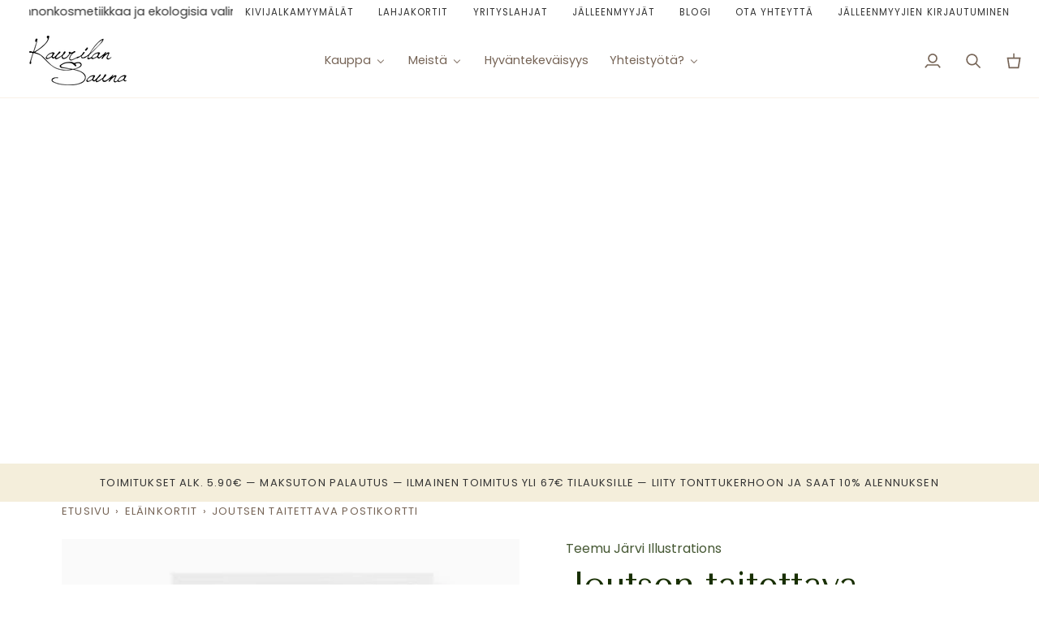

--- FILE ---
content_type: text/html; charset=utf-8
request_url: https://kaurilansauna.fi/products/joutsen-taitettava-postikortti
body_size: 88049
content:
<!doctype html>




<html class="no-js" lang="fi" ><head>
  <meta charset="utf-8">
  <meta http-equiv="X-UA-Compatible" content="IE=edge,chrome=1">
  <meta name="viewport" content="width=device-width,initial-scale=1,viewport-fit=cover">
  <meta name="theme-color" content="#687158"><link rel="canonical" href="https://kaurilansauna.fi/products/joutsen-taitettava-postikortti"><!-- ======================= Pipeline Theme V8.0.0 ========================= -->

  <!-- Preloading ================================================================== -->

  <link rel="preconnect" href="https://fonts.shopify.com" crossorigin><link rel="preload" href="//kaurilansauna.fi/cdn/fonts/poppins/poppins_n4.0ba78fa5af9b0e1a374041b3ceaadf0a43b41362.woff2" as="font" type="font/woff2" crossorigin><link rel="preload" href="//kaurilansauna.fi/cdn/fonts/tenor_sans/tenorsans_n4.966071a72c28462a9256039d3e3dc5b0cf314f65.woff2" as="font" type="font/woff2" crossorigin><link rel="preload" href="//kaurilansauna.fi/cdn/fonts/poppins/poppins_n4.0ba78fa5af9b0e1a374041b3ceaadf0a43b41362.woff2" as="font" type="font/woff2" crossorigin><!-- Title and description ================================================ --><link rel="shortcut icon" href="//kaurilansauna.fi/cdn/shop/files/Tasoitettu_logo1_aa6b02d8-5e13-4054-81ea-13331fb1aa80_32x32.png?v=1630577824" type="image/png">
  <title>
    

    Joutsen taitettava postikortti
&ndash; Kaurilan Sauna

  </title><meta name="description" content="&quot;Piirrän ruokokynällä, johon tarvittavan järviruokon kerään itse järvestä. Pidän ajatuksesta, että saan piirtää luontokuvia luonnon tarjoamilla välineillä!&quot; Teemu Järvi Postikortti. Koko A6, avattava. Painettu korkealaatuiselle, luontoystävälliselle paperille. Valmistusmaa: Suomi Teemu Järvi Illustrations Mahdollista t">
  <!-- /snippets/social-meta-tags.liquid --><meta property="og:site_name" content="Kaurilan Sauna">
<meta property="og:url" content="https://kaurilansauna.fi/products/joutsen-taitettava-postikortti">
<meta property="og:title" content="Joutsen taitettava postikortti">
<meta property="og:type" content="product">
<meta property="og:description" content="&quot;Piirrän ruokokynällä, johon tarvittavan järviruokon kerään itse järvestä. Pidän ajatuksesta, että saan piirtää luontokuvia luonnon tarjoamilla välineillä!&quot; Teemu Järvi Postikortti. Koko A6, avattava. Painettu korkealaatuiselle, luontoystävälliselle paperille. Valmistusmaa: Suomi Teemu Järvi Illustrations Mahdollista t"><meta property="og:price:amount" content="4.50">
  <meta property="og:price:currency" content="EUR">
      <meta property="og:image" content="http://kaurilansauna.fi/cdn/shop/products/joutsen-taitettava-postikortti-postikortti-teemu-jarvi-illustrations-506843.jpg?v=1633529729">
      <meta property="og:image:secure_url" content="https://kaurilansauna.fi/cdn/shop/products/joutsen-taitettava-postikortti-postikortti-teemu-jarvi-illustrations-506843.jpg?v=1633529729">
      <meta property="og:image:height" content="340">
      <meta property="og:image:width" content="340">
<!-- CSS ================================================================== -->

  <link href="//kaurilansauna.fi/cdn/shop/t/91/assets/font-settings.css?v=136851304745120046071762428839" rel="stylesheet" type="text/css" media="all" />
  <link href="//kaurilansauna.fi/cdn/shop/t/91/assets/sparklayer-css-fix.css?v=23516" rel="stylesheet" type="text/css" media="all" />

  <!-- /snippets/css-variables.liquid -->


<style data-shopify>

:root {
/* ================ Layout Variables ================ */






--LAYOUT-WIDTH: 1200px;
--LAYOUT-GUTTER: 20px;
--LAYOUT-GUTTER-OFFSET: -20px;
--NAV-GUTTER: 15px;
--LAYOUT-OUTER: 36px;

/* ================ Product video ================ */

--COLOR-VIDEO-BG: #f2f2f2;


/* ================ Color Variables ================ */

/* === Backgrounds ===*/
--COLOR-BG: #ffffff;
--COLOR-BG-ACCENT: #fcfaf7;

/* === Text colors ===*/
--COLOR-TEXT-DARK: #503e30;
--COLOR-TEXT: #766456;
--COLOR-TEXT-LIGHT: #9f9389;

/* === Bright color ===*/
--COLOR-PRIMARY: #065634;
--COLOR-PRIMARY-HOVER: #001009;
--COLOR-PRIMARY-FADE: rgba(6, 86, 52, 0.05);
--COLOR-PRIMARY-FADE-HOVER: rgba(6, 86, 52, 0.1);--COLOR-PRIMARY-OPPOSITE: #ffffff;

/* === Secondary/link Color ===*/
--COLOR-SECONDARY: #687158;
--COLOR-SECONDARY-HOVER: #434f2d;
--COLOR-SECONDARY-FADE: rgba(104, 113, 88, 0.05);
--COLOR-SECONDARY-FADE-HOVER: rgba(104, 113, 88, 0.1);--COLOR-SECONDARY-OPPOSITE: #ffffff;

/* === Shades of grey ===*/
--COLOR-A5:  rgba(118, 100, 86, 0.05);
--COLOR-A10: rgba(118, 100, 86, 0.1);
--COLOR-A20: rgba(118, 100, 86, 0.2);
--COLOR-A35: rgba(118, 100, 86, 0.35);
--COLOR-A50: rgba(118, 100, 86, 0.5);
--COLOR-A80: rgba(118, 100, 86, 0.8);
--COLOR-A90: rgba(118, 100, 86, 0.9);
--COLOR-A95: rgba(118, 100, 86, 0.95);


/* ================ Inverted Color Variables ================ */

--INVERSE-BG: #333333;
--INVERSE-BG-ACCENT: #191008;

/* === Text colors ===*/
--INVERSE-TEXT-DARK: #ffffff;
--INVERSE-TEXT: #FFFFFF;
--INVERSE-TEXT-LIGHT: #c2c2c2;

/* === Bright color ===*/
--INVERSE-PRIMARY: #ffe5da;
--INVERSE-PRIMARY-HOVER: #ffaf8e;
--INVERSE-PRIMARY-FADE: rgba(255, 229, 218, 0.05);
--INVERSE-PRIMARY-FADE-HOVER: rgba(255, 229, 218, 0.1);--INVERSE-PRIMARY-OPPOSITE: #000000;


/* === Second Color ===*/
--INVERSE-SECONDARY: #dff3fd;
--INVERSE-SECONDARY-HOVER: #91dbff;
--INVERSE-SECONDARY-FADE: rgba(223, 243, 253, 0.05);
--INVERSE-SECONDARY-FADE-HOVER: rgba(223, 243, 253, 0.1);--INVERSE-SECONDARY-OPPOSITE: #000000;


/* === Shades of grey ===*/
--INVERSE-A5:  rgba(255, 255, 255, 0.05);
--INVERSE-A10: rgba(255, 255, 255, 0.1);
--INVERSE-A20: rgba(255, 255, 255, 0.2);
--INVERSE-A35: rgba(255, 255, 255, 0.3);
--INVERSE-A80: rgba(255, 255, 255, 0.8);
--INVERSE-A90: rgba(255, 255, 255, 0.9);
--INVERSE-A95: rgba(255, 255, 255, 0.95);


/* ================ Bright Color Variables ================ */

--BRIGHT-BG: #f4eedb;
--BRIGHT-BG-ACCENT: #dbc1aa;

/* === Text colors ===*/
--BRIGHT-TEXT-DARK: #a1a1a1;
--BRIGHT-TEXT: #616161;
--BRIGHT-TEXT-LIGHT: #8d8b86;

/* === Bright color ===*/
--BRIGHT-PRIMARY: #EFBD1E;
--BRIGHT-PRIMARY-HOVER: #c19200;
--BRIGHT-PRIMARY-FADE: rgba(239, 189, 30, 0.05);
--BRIGHT-PRIMARY-FADE-HOVER: rgba(239, 189, 30, 0.1);--BRIGHT-PRIMARY-OPPOSITE: #000000;


/* === Second Color ===*/
--BRIGHT-SECONDARY: #89b2c4;
--BRIGHT-SECONDARY-HOVER: #4398bd;
--BRIGHT-SECONDARY-FADE: rgba(137, 178, 196, 0.05);
--BRIGHT-SECONDARY-FADE-HOVER: rgba(137, 178, 196, 0.1);--BRIGHT-SECONDARY-OPPOSITE: #000000;


/* === Shades of grey ===*/
--BRIGHT-A5:  rgba(97, 97, 97, 0.05);
--BRIGHT-A10: rgba(97, 97, 97, 0.1);
--BRIGHT-A20: rgba(97, 97, 97, 0.2);
--BRIGHT-A35: rgba(97, 97, 97, 0.3);
--BRIGHT-A80: rgba(97, 97, 97, 0.8);
--BRIGHT-A90: rgba(97, 97, 97, 0.9);
--BRIGHT-A95: rgba(97, 97, 97, 0.95);


/* === Account Bar ===*/
--COLOR-ANNOUNCEMENT-BG: #ffffff;
--COLOR-ANNOUNCEMENT-TEXT: #333333;

/* === Nav and dropdown link background ===*/
--COLOR-NAV: #ffffff;
--COLOR-NAV-TEXT: #766456;
--COLOR-NAV-TEXT-DARK: #503e30;
--COLOR-NAV-TEXT-LIGHT: #9f9389;
--COLOR-NAV-BORDER: #f8f0e7;
--COLOR-NAV-A10: rgba(118, 100, 86, 0.1);
--COLOR-NAV-A50: rgba(118, 100, 86, 0.5);
--COLOR-HIGHLIGHT-LINK: #d2815f;

/* === Site Footer ===*/
--COLOR-FOOTER-BG: #fcfaf7;
--COLOR-FOOTER-TEXT: #766456;
--COLOR-FOOTER-A5: rgba(118, 100, 86, 0.05);
--COLOR-FOOTER-A15: rgba(118, 100, 86, 0.15);
--COLOR-FOOTER-A90: rgba(118, 100, 86, 0.9);

/* === Sub-Footer ===*/
--COLOR-SUB-FOOTER-BG: #f0f0f0;
--COLOR-SUB-FOOTER-TEXT: #656565;
--COLOR-SUB-FOOTER-A5: rgba(101, 101, 101, 0.05);
--COLOR-SUB-FOOTER-A15: rgba(101, 101, 101, 0.15);
--COLOR-SUB-FOOTER-A90: rgba(101, 101, 101, 0.9);

/* === Products ===*/
--PRODUCT-GRID-ASPECT-RATIO: 90.0%;

/* === Product badges ===*/
--COLOR-BADGE: #ffffff;
--COLOR-BADGE-TEXT: #656565;
--COLOR-BADGE-TEXT-DARK: #453939;
--COLOR-BADGE-TEXT-HOVER: #8b8b8b;
--COLOR-BADGE-HAIRLINE: #f7f7f7;

/* === Product item slider ===*/--COLOR-PRODUCT-SLIDER: #ffffff;--COLOR-PRODUCT-SLIDER-OPPOSITE: rgba(13, 13, 13, 0.06);/* === disabled form colors ===*/
--COLOR-DISABLED-BG: #f1f0ee;
--COLOR-DISABLED-TEXT: #cfc9c4;

--INVERSE-DISABLED-BG: #474747;
--INVERSE-DISABLED-TEXT: #7a7a7a;


/* === Tailwind RGBA Palette ===*/
--RGB-CANVAS: 255 255 255;
--RGB-CONTENT: 118 100 86;
--RGB-PRIMARY: 6 86 52;
--RGB-SECONDARY: 104 113 88;

--RGB-DARK-CANVAS: 51 51 51;
--RGB-DARK-CONTENT: 255 255 255;
--RGB-DARK-PRIMARY: 255 229 218;
--RGB-DARK-SECONDARY: 223 243 253;

--RGB-BRIGHT-CANVAS: 244 238 219;
--RGB-BRIGHT-CONTENT: 97 97 97;
--RGB-BRIGHT-PRIMARY: 239 189 30;
--RGB-BRIGHT-SECONDARY: 137 178 196;

--RGB-PRIMARY-CONTRAST: 255 255 255;
--RGB-SECONDARY-CONTRAST: 255 255 255;

--RGB-DARK-PRIMARY-CONTRAST: 0 0 0;
--RGB-DARK-SECONDARY-CONTRAST: 0 0 0;

--RGB-BRIGHT-PRIMARY-CONTRAST: 0 0 0;
--RGB-BRIGHT-SECONDARY-CONTRAST: 0 0 0;


/* === Button Radius === */
--BUTTON-RADIUS: 0px;


/* === Icon Stroke Width === */
--ICON-STROKE-WIDTH: 2px;


/* ================ Typography ================ */

--FONT-STACK-BODY: Poppins, sans-serif;
--FONT-STYLE-BODY: normal;
--FONT-WEIGHT-BODY: 400;
--FONT-WEIGHT-BODY-BOLD: 500;
--FONT-ADJUST-BODY: 1.0;

  --FONT-BODY-TRANSFORM: none;
  --FONT-BODY-LETTER-SPACING: normal;


--FONT-STACK-HEADING: "Tenor Sans", sans-serif;
--FONT-STYLE-HEADING: normal;
--FONT-WEIGHT-HEADING: 400;
--FONT-WEIGHT-HEADING-BOLD: 700;
--FONT-ADJUST-HEADING: 1.0;

  --FONT-HEADING-TRANSFORM: none;
  --FONT-HEADING-LETTER-SPACING: normal;


--FONT-STACK-ACCENT: Poppins, sans-serif;
--FONT-STYLE-ACCENT: normal;
--FONT-WEIGHT-ACCENT: 400;
--FONT-WEIGHT-ACCENT-BOLD: 500;
--FONT-ADJUST-ACCENT: 1.0;

  --FONT-ACCENT-TRANSFORM: uppercase;
  --FONT-ACCENT-LETTER-SPACING: 0.09em;

--TYPE-STACK-NAV: Poppins, sans-serif;
--TYPE-STYLE-NAV: normal;
--TYPE-ADJUST-NAV: 1.0;
--TYPE-WEIGHT-NAV: 400;

  --FONT-NAV-TRANSFORM: uppercase;
  --FONT-NAV-LETTER-SPACING: 0.09em;

--TYPE-STACK-BUTTON: Poppins, sans-serif;
--TYPE-STYLE-BUTTON: normal;
--TYPE-ADJUST-BUTTON: 1.0;
--TYPE-WEIGHT-BUTTON: 500;

  --FONT-BUTTON-TRANSFORM: uppercase;
  --FONT-BUTTON-LETTER-SPACING: 0.09em;

--TYPE-STACK-KICKER: Poppins, sans-serif;
--TYPE-STYLE-KICKER: normal;
--TYPE-ADJUST-KICKER: 1.0;
--TYPE-WEIGHT-KICKER: 500;

  --FONT-KICKER-TRANSFORM: uppercase;
  --FONT-KICKER-LETTER-SPACING: 0.09em;



--ICO-SELECT: url('//kaurilansauna.fi/cdn/shop/t/91/assets/ico-select.svg?v=135713797045974799901757944995');


/* ================ Photo correction ================ */
--PHOTO-CORRECTION: 98%;



}


/* ================ Typography ================ */
/* ================ type-scale.com ============ */

/* 1.16 base 13 */
:root {
 --font-1: 10px;
 --font-2: 11.3px;
 --font-3: 12px;
 --font-4: 13px;
 --font-5: 15.5px;
 --font-6: 17px;
 --font-7: 20px;
 --font-8: 23.5px;
 --font-9: 27px;
 --font-10:32px;
 --font-11:37px;
 --font-12:43px;
 --font-13:49px;
 --font-14:57px;
 --font-15:67px;
}

/* 1.175 base 13.5 */
@media only screen and (min-width: 480px) and (max-width: 1099px) {
  :root {
    --font-1: 10px;
    --font-2: 11.5px;
    --font-3: 12.5px;
    --font-4: 13.5px;
    --font-5: 16px;
    --font-6: 18px;
    --font-7: 21px;
    --font-8: 25px;
    --font-9: 29px;
    --font-10:34px;
    --font-11:40px;
    --font-12:47px;
    --font-13:56px;
    --font-14:65px;
   --font-15:77px;
  }
}
/* 1.22 base 14.5 */
@media only screen and (min-width: 1100px) {
  :root {
    --font-1: 10px;
    --font-2: 11.5px;
    --font-3: 13px;
    --font-4: 14.5px;
    --font-5: 17.5px;
    --font-6: 22px;
    --font-7: 26px;
    --font-8: 32px;
    --font-9: 39px;
    --font-10:48px;
    --font-11:58px;
    --font-12:71px;
    --font-13:87px;
    --font-14:106px;
    --font-15:129px;
 }
}


</style>

      







































<script>
  // B2B-käyttäjän tunnistus JavaScript:ssä
  window.isB2BUser = false;
  
  // Piilota B2C-sisältö B2B-käyttäjiltä
  if (window.isB2BUser) {
    document.addEventListener('DOMContentLoaded', function() {
      // Piilota kaikki B2C-elementit
      const b2cElements = document.querySelectorAll('[data-spark="b2c-only"]');
      b2cElements.forEach(function(element) {
        element.style.display = 'none';
      });
      
      // Näytä B2B-elementit
      const b2bElements = document.querySelectorAll('.showWsg');
      b2bElements.forEach(function(element) {
        element.style.display = 'block';
      });
    });
  }
</script> 
      
      
      
    
    
<link href="//kaurilansauna.fi/cdn/shop/t/91/assets/theme.css?v=23467584781204814831764316669" rel="stylesheet" type="text/css" media="all" />

  <script>
    document.documentElement.className = document.documentElement.className.replace('no-js', 'js');

    
      document.documentElement.classList.add('aos-initialized');let root = '/';
    if (root[root.length - 1] !== '/') {
      root = `${root}/`;
    }
    var theme = {
      routes: {
        root_url: root,
        cart: '/cart',
        cart_add_url: '/cart/add',
        product_recommendations_url: '/recommendations/products',
        account_addresses_url: '/account/addresses',
        predictive_search_url: '/search/suggest'
      },
      state: {
        cartOpen: null,
      },
      sizes: {
        small: 480,
        medium: 768,
        large: 1100,
        widescreen: 1400
      },
      assets: {
        photoswipe: '//kaurilansauna.fi/cdn/shop/t/91/assets/photoswipe.js?v=169308975333299535361757944958',
        smoothscroll: '//kaurilansauna.fi/cdn/shop/t/91/assets/smoothscroll.js?v=37906625415260927261757944958',
        swatches: '//kaurilansauna.fi/cdn/shop/t/91/assets/swatches.json?v=17256643191622149961757944958',
        noImage: '//kaurilansauna.fi/cdn/shopifycloud/storefront/assets/no-image-2048-a2addb12.gif',
        
        
        base: '//kaurilansauna.fi/cdn/shop/t/91/assets/'
        
      },
      strings: {
        swatchesKey: "Väri, Värit",
        addToCart: "Lisää ostoskoriin",
        estimateShipping: "Arvioitu toimituskulu",
        noShippingAvailable: "Emme toimita alueellesi.",
        free: "Ilmainen",
        from: "",
        preOrder: "",
        soldOut: "Loppuunmyyty",
        sale: "Ale",
        subscription: "",
        unavailable: "",
        unitPrice: "",
        unitPriceSeparator: "",
        stockout: "",
        products: "Tuotteet",
        pages: "Sivut",
        collections: "",
        resultsFor: "",
        noResultsFor: "Ei tuloksia",
        articles: "Artikkelit",
        successMessage: "Linkki kopioitiin",
      },
      settings: {
        badge_sale_type: "percentage",
        animate_hover: true,
        animate_scroll: true,
        show_locale_desktop: null,
        show_locale_mobile: null,
        show_currency_desktop: null,
        show_currency_mobile: null,
        currency_select_type: "country",
        currency_code_enable: false,
        cycle_images_hover_delay: 1.5
      },
      info: {
        name: 'pipeline'
      },
      version: '8.0.0',
      moneyFormat: "€{{amount}}",
      shopCurrency: "EUR",
      currencyCode: "EUR"
    }
    let windowInnerHeight = window.innerHeight;
    document.documentElement.style.setProperty('--full-screen', `${windowInnerHeight}px`);
    document.documentElement.style.setProperty('--three-quarters', `${windowInnerHeight * 0.75}px`);
    document.documentElement.style.setProperty('--two-thirds', `${windowInnerHeight * 0.66}px`);
    document.documentElement.style.setProperty('--one-half', `${windowInnerHeight * 0.5}px`);
    document.documentElement.style.setProperty('--one-third', `${windowInnerHeight * 0.33}px`);
    document.documentElement.style.setProperty('--one-fifth', `${windowInnerHeight * 0.2}px`);

    window.isRTL = document.documentElement.getAttribute('dir') === 'rtl';
  </script><!-- Theme Javascript ============================================================== -->
  <script src="//kaurilansauna.fi/cdn/shop/t/91/assets/vendor.js?v=69555399850987115801757944958" defer="defer"></script>
  <script src="//kaurilansauna.fi/cdn/shop/t/91/assets/theme.js?v=95313577555306150171764317649" defer="defer"></script>

  <script>
    (function () {
      function onPageShowEvents() {
        if ('requestIdleCallback' in window) {
          requestIdleCallback(initCartEvent, { timeout: 500 })
        } else {
          initCartEvent()
        }
        function initCartEvent(){
          window.fetch(window.theme.routes.cart + '.js')
          .then((response) => {
            if(!response.ok){
              throw {status: response.statusText};
            }
            return response.json();
          })
          .then((response) => {
            document.dispatchEvent(new CustomEvent('theme:cart:change', {
              detail: {
                cart: response,
              },
              bubbles: true,
            }));
            return response;
          })
          .catch((e) => {
            console.error(e);
          });
        }
      };
      window.onpageshow = onPageShowEvents;
    })();
  </script>

  
  

  
  

  <script type="text/javascript">
    if (window.MSInputMethodContext && document.documentMode) {
      var scripts = document.getElementsByTagName('script')[0];
      var polyfill = document.createElement("script");
      polyfill.defer = true;
      polyfill.src = "//kaurilansauna.fi/cdn/shop/t/91/assets/ie11.js?v=144489047535103983231757944958";

      scripts.parentNode.insertBefore(polyfill, scripts);
    }
  </script>



  <!-- Shopify app scripts =========================================================== -->
  <script>window.performance && window.performance.mark && window.performance.mark('shopify.content_for_header.start');</script><meta name="google-site-verification" content="pcz3sRQTNIGo-cg80pGggmEKbTOcyYYvNebYOhd-Eaw">
<meta name="facebook-domain-verification" content="k1q8yzqj6iwqdym451gil7dd0l7dwm">
<meta id="shopify-digital-wallet" name="shopify-digital-wallet" content="/23234973/digital_wallets/dialog">
<link rel="alternate" type="application/json+oembed" href="https://kaurilansauna.fi/products/joutsen-taitettava-postikortti.oembed">
<script async="async" src="/checkouts/internal/preloads.js?locale=fi-FI"></script>
<script id="shopify-features" type="application/json">{"accessToken":"9fae625757f29da5b365d686612123ae","betas":["rich-media-storefront-analytics"],"domain":"kaurilansauna.fi","predictiveSearch":true,"shopId":23234973,"locale":"fi"}</script>
<script>var Shopify = Shopify || {};
Shopify.shop = "kaurila-sauna.myshopify.com";
Shopify.locale = "fi";
Shopify.currency = {"active":"EUR","rate":"1.0"};
Shopify.country = "FI";
Shopify.theme = {"name":"devisivu","id":181313470787,"schema_name":"Pipeline","schema_version":"8.0.0","theme_store_id":null,"role":"main"};
Shopify.theme.handle = "null";
Shopify.theme.style = {"id":null,"handle":null};
Shopify.cdnHost = "kaurilansauna.fi/cdn";
Shopify.routes = Shopify.routes || {};
Shopify.routes.root = "/";</script>
<script type="module">!function(o){(o.Shopify=o.Shopify||{}).modules=!0}(window);</script>
<script>!function(o){function n(){var o=[];function n(){o.push(Array.prototype.slice.apply(arguments))}return n.q=o,n}var t=o.Shopify=o.Shopify||{};t.loadFeatures=n(),t.autoloadFeatures=n()}(window);</script>
<script id="shop-js-analytics" type="application/json">{"pageType":"product"}</script>
<script defer="defer" async type="module" src="//kaurilansauna.fi/cdn/shopifycloud/shop-js/modules/v2/client.init-shop-cart-sync_j08UDGKa.fi.esm.js"></script>
<script defer="defer" async type="module" src="//kaurilansauna.fi/cdn/shopifycloud/shop-js/modules/v2/chunk.common_Bb-XDIxn.esm.js"></script>
<script defer="defer" async type="module" src="//kaurilansauna.fi/cdn/shopifycloud/shop-js/modules/v2/chunk.modal_BRwMSUnb.esm.js"></script>
<script type="module">
  await import("//kaurilansauna.fi/cdn/shopifycloud/shop-js/modules/v2/client.init-shop-cart-sync_j08UDGKa.fi.esm.js");
await import("//kaurilansauna.fi/cdn/shopifycloud/shop-js/modules/v2/chunk.common_Bb-XDIxn.esm.js");
await import("//kaurilansauna.fi/cdn/shopifycloud/shop-js/modules/v2/chunk.modal_BRwMSUnb.esm.js");

  window.Shopify.SignInWithShop?.initShopCartSync?.({"fedCMEnabled":true,"windoidEnabled":true});

</script>
<script>(function() {
  var isLoaded = false;
  function asyncLoad() {
    if (isLoaded) return;
    isLoaded = true;
    var urls = ["https:\/\/app.avada.io\/avada-sdk.min.js?shop=kaurila-sauna.myshopify.com","https:\/\/gdprcdn.b-cdn.net\/js\/gdpr_cookie_consent.min.js?shop=kaurila-sauna.myshopify.com","\/\/cdn.shopify.com\/proxy\/e3c4f73ad7664f9b2df30451f6979254e30897e6f663369bf24f08ea07ed93f2\/bucket.useifsapp.com\/theme-files-min\/js\/ifs-script-tag-min.js?v=1\u0026shop=kaurila-sauna.myshopify.com\u0026sp-cache-control=cHVibGljLCBtYXgtYWdlPTkwMA"];
    for (var i = 0; i < urls.length; i++) {
      var s = document.createElement('script');
      s.type = 'text/javascript';
      s.async = true;
      s.src = urls[i];
      var x = document.getElementsByTagName('script')[0];
      x.parentNode.insertBefore(s, x);
    }
  };
  if(window.attachEvent) {
    window.attachEvent('onload', asyncLoad);
  } else {
    window.addEventListener('load', asyncLoad, false);
  }
})();</script>
<script id="__st">var __st={"a":23234973,"offset":7200,"reqid":"4b7b9ca0-39cb-45f3-8cf8-8d46638dad82-1769949413","pageurl":"kaurilansauna.fi\/products\/joutsen-taitettava-postikortti","u":"bf8d5b955029","p":"product","rtyp":"product","rid":6611839877200};</script>
<script>window.ShopifyPaypalV4VisibilityTracking = true;</script>
<script id="form-persister">!function(){'use strict';const t='contact',e='new_comment',n=[[t,t],['blogs',e],['comments',e],[t,'customer']],o='password',r='form_key',c=['recaptcha-v3-token','g-recaptcha-response','h-captcha-response',o],s=()=>{try{return window.sessionStorage}catch{return}},i='__shopify_v',u=t=>t.elements[r],a=function(){const t=[...n].map((([t,e])=>`form[action*='/${t}']:not([data-nocaptcha='true']) input[name='form_type'][value='${e}']`)).join(',');var e;return e=t,()=>e?[...document.querySelectorAll(e)].map((t=>t.form)):[]}();function m(t){const e=u(t);a().includes(t)&&(!e||!e.value)&&function(t){try{if(!s())return;!function(t){const e=s();if(!e)return;const n=u(t);if(!n)return;const o=n.value;o&&e.removeItem(o)}(t);const e=Array.from(Array(32),(()=>Math.random().toString(36)[2])).join('');!function(t,e){u(t)||t.append(Object.assign(document.createElement('input'),{type:'hidden',name:r})),t.elements[r].value=e}(t,e),function(t,e){const n=s();if(!n)return;const r=[...t.querySelectorAll(`input[type='${o}']`)].map((({name:t})=>t)),u=[...c,...r],a={};for(const[o,c]of new FormData(t).entries())u.includes(o)||(a[o]=c);n.setItem(e,JSON.stringify({[i]:1,action:t.action,data:a}))}(t,e)}catch(e){console.error('failed to persist form',e)}}(t)}const f=t=>{if('true'===t.dataset.persistBound)return;const e=function(t,e){const n=function(t){return'function'==typeof t.submit?t.submit:HTMLFormElement.prototype.submit}(t).bind(t);return function(){let t;return()=>{t||(t=!0,(()=>{try{e(),n()}catch(t){(t=>{console.error('form submit failed',t)})(t)}})(),setTimeout((()=>t=!1),250))}}()}(t,(()=>{m(t)}));!function(t,e){if('function'==typeof t.submit&&'function'==typeof e)try{t.submit=e}catch{}}(t,e),t.addEventListener('submit',(t=>{t.preventDefault(),e()})),t.dataset.persistBound='true'};!function(){function t(t){const e=(t=>{const e=t.target;return e instanceof HTMLFormElement?e:e&&e.form})(t);e&&m(e)}document.addEventListener('submit',t),document.addEventListener('DOMContentLoaded',(()=>{const e=a();for(const t of e)f(t);var n;n=document.body,new window.MutationObserver((t=>{for(const e of t)if('childList'===e.type&&e.addedNodes.length)for(const t of e.addedNodes)1===t.nodeType&&'FORM'===t.tagName&&a().includes(t)&&f(t)})).observe(n,{childList:!0,subtree:!0,attributes:!1}),document.removeEventListener('submit',t)}))}()}();</script>
<script integrity="sha256-4kQ18oKyAcykRKYeNunJcIwy7WH5gtpwJnB7kiuLZ1E=" data-source-attribution="shopify.loadfeatures" defer="defer" src="//kaurilansauna.fi/cdn/shopifycloud/storefront/assets/storefront/load_feature-a0a9edcb.js" crossorigin="anonymous"></script>
<script data-source-attribution="shopify.dynamic_checkout.dynamic.init">var Shopify=Shopify||{};Shopify.PaymentButton=Shopify.PaymentButton||{isStorefrontPortableWallets:!0,init:function(){window.Shopify.PaymentButton.init=function(){};var t=document.createElement("script");t.src="https://kaurilansauna.fi/cdn/shopifycloud/portable-wallets/latest/portable-wallets.fi.js",t.type="module",document.head.appendChild(t)}};
</script>
<script data-source-attribution="shopify.dynamic_checkout.buyer_consent">
  function portableWalletsHideBuyerConsent(e){var t=document.getElementById("shopify-buyer-consent"),n=document.getElementById("shopify-subscription-policy-button");t&&n&&(t.classList.add("hidden"),t.setAttribute("aria-hidden","true"),n.removeEventListener("click",e))}function portableWalletsShowBuyerConsent(e){var t=document.getElementById("shopify-buyer-consent"),n=document.getElementById("shopify-subscription-policy-button");t&&n&&(t.classList.remove("hidden"),t.removeAttribute("aria-hidden"),n.addEventListener("click",e))}window.Shopify?.PaymentButton&&(window.Shopify.PaymentButton.hideBuyerConsent=portableWalletsHideBuyerConsent,window.Shopify.PaymentButton.showBuyerConsent=portableWalletsShowBuyerConsent);
</script>
<script data-source-attribution="shopify.dynamic_checkout.cart.bootstrap">document.addEventListener("DOMContentLoaded",(function(){function t(){return document.querySelector("shopify-accelerated-checkout-cart, shopify-accelerated-checkout")}if(t())Shopify.PaymentButton.init();else{new MutationObserver((function(e,n){t()&&(Shopify.PaymentButton.init(),n.disconnect())})).observe(document.body,{childList:!0,subtree:!0})}}));
</script>

<script>window.performance && window.performance.mark && window.performance.mark('shopify.content_for_header.end');</script>
<style>

.smartnWrapper ul, ol {
    display: block;
    margin-block-start: 1em;
    margin-block-end: 1em;
    margin-inline-start: 0px;
    margin-inline-end: 0px;
    padding-inline-start: 40px;
    list-style-type: revert;
}
.smartnWrapper li {
    list-style: inherit;
    list-style-position: inside;
}



.smart-d-block{display:block;}
.smart-d-inline-block{display:inline-block;}

.smart-align-middle{vertical-align:middle;}
.smart-align-top {vertical-align: top;}

.smart-m-0{margin: 0rem;} 
.smart-mr-0{margin-right: 0rem;} 
.smart-ml-0{margin-left: 0rem;}
.smart-mt-0{margin-top: 0rem;}
.smart-mb-0{margin-bottom: 0rem;}
  
.smart-m-1{margin: .25rem;} 
.smart-mr-1{margin-right: .25rem;} 
.smart-ml-1{margin-left: .25rem;}
.smart-mt-1{margin-top: .25rem;}
.smart-mb-1{margin-bottom: .25rem;}

.smart-m-2{margin: .5rem;} 
.smart-mr-2{margin-right: .5rem;} 
.smart-ml-2{margin-left: .5rem;}
.smart-mt-2{margin-top: .5rem;}
.smart-mb-2{margin-bottom: .5rem;}

.smart-m-3{margin: 1em;} 
.smart-mr-3{margin-right: 1rem;} 
.smart-ml-3{margin-left: 1rem;}
.smart-mt-3{margin-top: 1rem;}
.smart-mb-3{margin-bottom: 1rem;}

.smart-m-4{margin: 1.5rem;} 
.smart-mr-4{margin-right: 1.5rem;} 
.smart-ml-4{margin-left: 1.5rem;}
.smart-mt-4{margin-top: 1.5rem;}
.smart-mb-4{margin-bottom: 1.5rem;}

.smart-m-5{margin: 3rem;} 
.smart-mr-5{margin-right: 3rem;} 
.smart-ml-5{margin-left: 3rem;}
.smart-mt-5{margin-top: 3rem;}
.smart-mb-5{margin-bottom: 3rem;}

.smart-p-0{padding: 0rem;} 
.smart-pr-0{padding-right: 0rem;} 
.smart-pl-0{padding-left: 0rem;}
.smart-pt-0{padding-top: 0rem;}
.smart-pb-0{padding-bottom: 0rem;}
  
.smart-p-1{padding: .25rem;} 
.smart-pr-1{padding-right: .25rem;} 
.smart-pl-1{padding-left: .25rem;}
.smart-pt-1{padding-top: .25rem;}
.smart-pb-1{padding-bottom: .25rem;}

.smart-p-2{padding: .5rem;} 
.smart-pr-2{padding-right: .5rem;} 
.smart-pl-2{padding-left: .5rem;}
.smart-pt-2{padding-top: .5rem;}
.smart-pb-2{padding-bottom: .5rem;}

.smart-p-3{padding: 1em;} 
.smart-pr-3{padding-right: 1rem;} 
.smart-pl-3{padding-left: 1rem;}
.smart-pt-3{padding-top: 1rem;}
.smart-pb-3{padding-bottom: 1rem;}

.smart-p-4{padding: 1.5rem;} 
.smart-pr-4{padding-right: 1.5rem;} 
.smart-pl-4{padding-left: 1.5rem;}
.smart-pt-4{padding-top: 1.5rem;}
.smart-pb-4{padding-bottom: 1.5rem;}

.smart-p-5{padding: 3rem;} 
.smart-pr-5{padding-right: 3rem;} 
.smart-pl-5{padding-left: 3rem;}
.smart-pt-5{padding-top: 3rem;}
.smart-pb-5{padding-bottom: 3rem;}

.smart-px-2{padding-left:.5rem;padding-right:.5rem;}
.smart-py-1{padding-top:.25rem;padding-bottom:.25rem;}
.smart-mx-auto{margin-left: auto;margin-right: auto;}
.smart-text-center{text-align:center;}
.smart-text-left{text-align:left;}

.smart-px-0{padding-left:0px !important;padding-right:0px !important;}
    
.smartbanPhotoOuter {line-height: 0px;}

@-ms-viewport{width:device-width}.smart-container{width:100%;padding-right:15px;padding-left:15px;margin-right:auto;margin-left:auto}@media (min-width:576px){.smart-container{max-width:540px}}@media (min-width:768px){.smart-container{max-width:720px}}@media (min-width:992px){.smart-container{max-width:960px}}@media (min-width:1200px){.smart-container{max-width:1140px}}.smart-container-fluid{width:100%;padding-right:15px;padding-left:15px;margin-right:auto;margin-left:auto}.smart-row{display:-ms-flexbox;display:flex;-ms-flex-wrap:wrap;flex-wrap:wrap;margin-right:-15px;margin-left:-15px}.smart-no-gutters{margin-right:0;margin-left:0}.smart-no-gutters>.col,.smart-no-gutters>[class*=col-]{padding-right:0;padding-left:0}.smart-col,.smart-col-1,.smart-col-10,.smart-col-11,.smart-col-12,.smart-col-2,.smart-col-3,.smart-col-4,.smart-col-5,.smart-col-6,.smart-col-7,.smart-col-8,.smart-col-9,.smart-col-auto,.smart-col-lg,.smart-col-lg-1,.smart-col-lg-10,.smart-col-lg-11,.smart-col-lg-12,.smart-col-lg-2,.smart-col-lg-3,.smart-col-lg-4,.smart-col-lg-5,.smart-col-lg-6,.smart-col-lg-7,.smart-col-lg-8,.smart-col-lg-9,.smart-col-lg-auto,.smart-col-md,.smart-col-md-1,.smart-col-md-10,.smart-col-md-11,.smart-col-md-12,.smart-col-md-2,.smart-col-md-3,.smart-col-md-4,.smart-col-md-5,.smart-col-md-6,.smart-col-md-7,.smart-col-md-8,.smart-col-md-9,.smart-col-md-auto,.smart-col-sm,.smart-col-sm-1,.smart-col-sm-10,.smart-col-sm-11,.smart-col-sm-12,.smart-col-sm-2,.smart-col-sm-3,.smart-col-sm-4,.smart-col-sm-5,.smart-col-sm-6,.smart-col-sm-7,.smart-col-sm-8,.smart-col-sm-9,.smart-col-sm-auto,.smart-col-xl,.smart-col-xl-1,.smart-col-xl-10,.smart-col-xl-11,.smart-col-xl-12,.smart-col-xl-2,.smart-col-xl-3,.smart-col-xl-4,.smart-col-xl-5,.smart-col-xl-6,.smart-col-xl-7,.smart-col-xl-8,.smart-col-xl-9,.smart-col-xl-auto{position:relative;width:100%;min-height:1px;padding-right:15px;padding-left:15px}.smart-col{-ms-flex-preferred-size:0;flex-basis:0;-ms-flex-positive:1;flex-grow:1;max-width:100%}.smart-col-auto{-ms-flex:0 0 auto;flex:0 0 auto;width:auto;max-width:none}.smart-col-1{-ms-flex:0 0 8.333333%;flex:0 0 8.333333%;max-width:8.333333%}.smart-col-2{-ms-flex:0 0 16.666667%;flex:0 0 16.666667%;max-width:16.666667%}.smart-col-3{-ms-flex:0 0 25%;flex:0 0 25%;max-width:25%}.smart-col-4{-ms-flex:0 0 33.333333%;flex:0 0 33.333333%;max-width:33.333333%}.smart-col-5{-ms-flex:0 0 41.666667%;flex:0 0 41.666667%;max-width:41.666667%}.smart-col-6{-ms-flex:0 0 50%;flex:0 0 50%;max-width:50%}.smart-col-7{-ms-flex:0 0 58.333333%;flex:0 0 58.333333%;max-width:58.333333%}.smart-col-8{-ms-flex:0 0 66.666667%;flex:0 0 66.666667%;max-width:66.666667%}.smart-col-9{-ms-flex:0 0 75%;flex:0 0 75%;max-width:75%}.smart-col-10{-ms-flex:0 0 83.333333%;flex:0 0 83.333333%;max-width:83.333333%}.smart-col-11{-ms-flex:0 0 91.666667%;flex:0 0 91.666667%;max-width:91.666667%}.smart-col-12{-ms-flex:0 0 100%;flex:0 0 100%;max-width:100%}.smart-order-first{-ms-flex-order:-1;order:-1}.smart-order-last{-ms-flex-order:13;order:13}.smart-order-0{-ms-flex-order:0;order:0}.smart-order-1{-ms-flex-order:1;order:1}.smart-order-2{-ms-flex-order:2;order:2}.smart-order-3{-ms-flex-order:3;order:3}.smart-order-4{-ms-flex-order:4;order:4}.smart-order-5{-ms-flex-order:5;order:5}.smart-order-6{-ms-flex-order:6;order:6}.smart-order-7{-ms-flex-order:7;order:7}.smart-order-8{-ms-flex-order:8;order:8}.smart-order-9{-ms-flex-order:9;order:9}.smart-order-10{-ms-flex-order:10;order:10}.smart-order-11{-ms-flex-order:11;order:11}.smart-order-12{-ms-flex-order:12;order:12}.smart-offset-1{margin-left:8.333333%}.smart-offset-2{margin-left:16.666667%}.smart-offset-3{margin-left:25%}.smart-offset-4{margin-left:33.333333%}.smart-offset-5{margin-left:41.666667%}.smart-offset-6{margin-left:50%}.smart-offset-7{margin-left:58.333333%}.smart-offset-8{margin-left:66.666667%}.smart-offset-9{margin-left:75%}.smart-offset-10{margin-left:83.333333%}.smart-offset-11{margin-left:91.666667%}@media (min-width:576px){.smart-col-sm{-ms-flex-preferred-size:0;flex-basis:0;-ms-flex-positive:1;flex-grow:1;max-width:100%}.smart-col-sm-auto{-ms-flex:0 0 auto;flex:0 0 auto;width:auto;max-width:none}.smart-col-sm-1{-ms-flex:0 0 8.333333%;flex:0 0 8.333333%;max-width:8.333333%}.smart-col-sm-2{-ms-flex:0 0 16.666667%;flex:0 0 16.666667%;max-width:16.666667%}.smart-col-sm-3{-ms-flex:0 0 25%;flex:0 0 25%;max-width:25%}.smart-col-sm-4{-ms-flex:0 0 33.333333%;flex:0 0 33.333333%;max-width:33.333333%}.smart-col-sm-5{-ms-flex:0 0 41.666667%;flex:0 0 41.666667%;max-width:41.666667%}.smart-col-sm-6{-ms-flex:0 0 50%;flex:0 0 50%;max-width:50%}.smart-col-sm-7{-ms-flex:0 0 58.333333%;flex:0 0 58.333333%;max-width:58.333333%}.smart-col-sm-8{-ms-flex:0 0 66.666667%;flex:0 0 66.666667%;max-width:66.666667%}.smart-col-sm-9{-ms-flex:0 0 75%;flex:0 0 75%;max-width:75%}.smart-col-sm-10{-ms-flex:0 0 83.333333%;flex:0 0 83.333333%;max-width:83.333333%}.smart-col-sm-11{-ms-flex:0 0 91.666667%;flex:0 0 91.666667%;max-width:91.666667%}.smart-col-sm-12{-ms-flex:0 0 100%;flex:0 0 100%;max-width:100%}.smart-order-sm-first{-ms-flex-order:-1;order:-1}.smart-order-sm-last{-ms-flex-order:13;order:13}.smart-order-sm-0{-ms-flex-order:0;order:0}.smart-order-sm-1{-ms-flex-order:1;order:1}.smart-order-sm-2{-ms-flex-order:2;order:2}.smart-order-sm-3{-ms-flex-order:3;order:3}.smart-order-sm-4{-ms-flex-order:4;order:4}.smart-order-sm-5{-ms-flex-order:5;order:5}.smart-order-sm-6{-ms-flex-order:6;order:6}.smart-order-sm-7{-ms-flex-order:7;order:7}.smart-order-sm-8{-ms-flex-order:8;order:8}.smart-order-sm-9{-ms-flex-order:9;order:9}.smart-order-sm-10{-ms-flex-order:10;order:10}.smart-order-sm-11{-ms-flex-order:11;order:11}.smart-order-sm-12{-ms-flex-order:12;order:12}.smart-offset-sm-0{margin-left:0}.smart-offset-sm-1{margin-left:8.333333%}.smart-offset-sm-2{margin-left:16.666667%}.smart-offset-sm-3{margin-left:25%}.smart-offset-sm-4{margin-left:33.333333%}.smart-offset-sm-5{margin-left:41.666667%}.smart-offset-sm-6{margin-left:50%}.smart-offset-sm-7{margin-left:58.333333%}.smart-offset-sm-8{margin-left:66.666667%}.smart-offset-sm-9{margin-left:75%}.smart-offset-sm-10{margin-left:83.333333%}.smart-offset-sm-11{margin-left:91.666667%}}@media (min-width:768px){.smart-col-md{-ms-flex-preferred-size:0;flex-basis:0;-ms-flex-positive:1;flex-grow:1;max-width:100%}.smart-col-md-auto{-ms-flex:0 0 auto;flex:0 0 auto;width:auto;max-width:none}.smart-col-md-1{-ms-flex:0 0 8.333333%;flex:0 0 8.333333%;max-width:8.333333%}.smart-col-md-2{-ms-flex:0 0 16.666667%;flex:0 0 16.666667%;max-width:16.666667%}.smart-col-md-3{-ms-flex:0 0 25%;flex:0 0 25%;max-width:25%}.smart-col-md-4{-ms-flex:0 0 33.333333%;flex:0 0 33.333333%;max-width:33.333333%}.smart-col-md-5{-ms-flex:0 0 41.666667%;flex:0 0 41.666667%;max-width:41.666667%}.smart-col-md-6{-ms-flex:0 0 50%;flex:0 0 50%;max-width:50%}.smart-col-md-7{-ms-flex:0 0 58.333333%;flex:0 0 58.333333%;max-width:58.333333%}.smart-col-md-8{-ms-flex:0 0 66.666667%;flex:0 0 66.666667%;max-width:66.666667%}.smart-col-md-9{-ms-flex:0 0 75%;flex:0 0 75%;max-width:75%}.smart-col-md-10{-ms-flex:0 0 83.333333%;flex:0 0 83.333333%;max-width:83.333333%}.smart-col-md-11{-ms-flex:0 0 91.666667%;flex:0 0 91.666667%;max-width:91.666667%}.smart-col-md-12{-ms-flex:0 0 100%;flex:0 0 100%;max-width:100%}.smart-order-md-first{-ms-flex-order:-1;order:-1}.smart-order-md-last{-ms-flex-order:13;order:13}.smart-order-md-0{-ms-flex-order:0;order:0}.smart-order-md-1{-ms-flex-order:1;order:1}.smart-order-md-2{-ms-flex-order:2;order:2}.smart-order-md-3{-ms-flex-order:3;order:3}.smart-order-md-4{-ms-flex-order:4;order:4}.smart-order-md-5{-ms-flex-order:5;order:5}.smart-order-md-6{-ms-flex-order:6;order:6}.smart-order-md-7{-ms-flex-order:7;order:7}.smart-order-md-8{-ms-flex-order:8;order:8}.smart-order-md-9{-ms-flex-order:9;order:9}.smart-order-md-10{-ms-flex-order:10;order:10}.smart-order-md-11{-ms-flex-order:11;order:11}.smart-order-md-12{-ms-flex-order:12;order:12}.smart-offset-md-0{margin-left:0}.smart-offset-md-1{margin-left:8.333333%}.smart-offset-md-2{margin-left:16.666667%}.smart-offset-md-3{margin-left:25%}.smart-offset-md-4{margin-left:33.333333%}.smart-offset-md-5{margin-left:41.666667%}.smart-offset-md-6{margin-left:50%}.smart-offset-md-7{margin-left:58.333333%}.smart-offset-md-8{margin-left:66.666667%}.smart-offset-md-9{margin-left:75%}.smart-offset-md-10{margin-left:83.333333%}.smart-offset-md-11{margin-left:91.666667%}}@media (min-width:992px){.smart-col-lg{-ms-flex-preferred-size:0;flex-basis:0;-ms-flex-positive:1;flex-grow:1;max-width:100%}.smart-col-lg-auto{-ms-flex:0 0 auto;flex:0 0 auto;width:auto;max-width:none}.smart-col-lg-1{-ms-flex:0 0 8.333333%;flex:0 0 8.333333%;max-width:8.333333%}.smart-col-lg-2{-ms-flex:0 0 16.666667%;flex:0 0 16.666667%;max-width:16.666667%}.smart-col-lg-3{-ms-flex:0 0 25%;flex:0 0 25%;max-width:25%}.smart-col-lg-4{-ms-flex:0 0 33.333333%;flex:0 0 33.333333%;max-width:33.333333%}.smart-col-lg-5{-ms-flex:0 0 41.666667%;flex:0 0 41.666667%;max-width:41.666667%}.smart-col-lg-6{-ms-flex:0 0 50%;flex:0 0 50%;max-width:50%}.smart-col-lg-7{-ms-flex:0 0 58.333333%;flex:0 0 58.333333%;max-width:58.333333%}.smart-col-lg-8{-ms-flex:0 0 66.666667%;flex:0 0 66.666667%;max-width:66.666667%}.smart-col-lg-9{-ms-flex:0 0 75%;flex:0 0 75%;max-width:75%}.smart-col-lg-10{-ms-flex:0 0 83.333333%;flex:0 0 83.333333%;max-width:83.333333%}.smart-col-lg-11{-ms-flex:0 0 91.666667%;flex:0 0 91.666667%;max-width:91.666667%}.smart-col-lg-12{-ms-flex:0 0 100%;flex:0 0 100%;max-width:100%}.smart-order-lg-first{-ms-flex-order:-1;order:-1}.smart-order-lg-last{-ms-flex-order:13;order:13}.smart-order-lg-0{-ms-flex-order:0;order:0}.smart-order-lg-1{-ms-flex-order:1;order:1}.smart-order-lg-2{-ms-flex-order:2;order:2}.smart-order-lg-3{-ms-flex-order:3;order:3}.smart-order-lg-4{-ms-flex-order:4;order:4}.smart-order-lg-5{-ms-flex-order:5;order:5}.smart-order-lg-6{-ms-flex-order:6;order:6}.smart-order-lg-7{-ms-flex-order:7;order:7}.smart-order-lg-8{-ms-flex-order:8;order:8}.smart-order-lg-9{-ms-flex-order:9;order:9}.smart-order-lg-10{-ms-flex-order:10;order:10}.smart-order-lg-11{-ms-flex-order:11;order:11}.smart-order-lg-12{-ms-flex-order:12;order:12}.smart-offset-lg-0{margin-left:0}.smart-offset-lg-1{margin-left:8.333333%}.smart-offset-lg-2{margin-left:16.666667%}.smart-offset-lg-3{margin-left:25%}.smart-offset-lg-4{margin-left:33.333333%}.smart-offset-lg-5{margin-left:41.666667%}.smart-offset-lg-6{margin-left:50%}.smart-offset-lg-7{margin-left:58.333333%}.smart-offset-lg-8{margin-left:66.666667%}.smart-offset-lg-9{margin-left:75%}.smart-offset-lg-10{margin-left:83.333333%}.smart-offset-lg-11{margin-left:91.666667%}}@media (min-width:1200px){.smart-col-xl{-ms-flex-preferred-size:0;flex-basis:0;-ms-flex-positive:1;flex-grow:1;max-width:100%}.smart-col-xl-auto{-ms-flex:0 0 auto;flex:0 0 auto;width:auto;max-width:none}.smart-col-xl-1{-ms-flex:0 0 8.333333%;flex:0 0 8.333333%;max-width:8.333333%}.smart-col-xl-2{-ms-flex:0 0 16.666667%;flex:0 0 16.666667%;max-width:16.666667%}.smart-col-xl-3{-ms-flex:0 0 25%;flex:0 0 25%;max-width:25%}.smart-col-xl-4{-ms-flex:0 0 33.333333%;flex:0 0 33.333333%;max-width:33.333333%}.smart-col-xl-5{-ms-flex:0 0 41.666667%;flex:0 0 41.666667%;max-width:41.666667%}.smart-col-xl-6{-ms-flex:0 0 50%;flex:0 0 50%;max-width:50%}.smart-col-xl-7{-ms-flex:0 0 58.333333%;flex:0 0 58.333333%;max-width:58.333333%}.smart-col-xl-8{-ms-flex:0 0 66.666667%;flex:0 0 66.666667%;max-width:66.666667%}.smart-col-xl-9{-ms-flex:0 0 75%;flex:0 0 75%;max-width:75%}.smart-col-xl-10{-ms-flex:0 0 83.333333%;flex:0 0 83.333333%;max-width:83.333333%}.smart-col-xl-11{-ms-flex:0 0 91.666667%;flex:0 0 91.666667%;max-width:91.666667%}.smart-col-xl-12{-ms-flex:0 0 100%;flex:0 0 100%;max-width:100%}.smart-order-xl-first{-ms-flex-order:-1;order:-1}.smart-order-xl-last{-ms-flex-order:13;order:13}.smart-order-xl-0{-ms-flex-order:0;order:0}.smart-order-xl-1{-ms-flex-order:1;order:1}.smart-order-xl-2{-ms-flex-order:2;order:2}.smart-order-xl-3{-ms-flex-order:3;order:3}.smart-order-xl-4{-ms-flex-order:4;order:4}.smart-order-xl-5{-ms-flex-order:5;order:5}.smart-order-xl-6{-ms-flex-order:6;order:6}.smart-order-xl-7{-ms-flex-order:7;order:7}.smart-order-xl-8{-ms-flex-order:8;order:8}.smart-order-xl-9{-ms-flex-order:9;order:9}.smart-order-xl-10{-ms-flex-order:10;order:10}.smart-order-xl-11{-ms-flex-order:11;order:11}.smart-order-xl-12{-ms-flex-order:12;order:12}.smart-offset-xl-0{margin-left:0}.smart-offset-xl-1{margin-left:8.333333%}.smart-offset-xl-2{margin-left:16.666667%}.smart-offset-xl-3{margin-left:25%}.smart-offset-xl-4{margin-left:33.333333%}.smart-offset-xl-5{margin-left:41.666667%}.smart-offset-xl-6{margin-left:50%}.smart-offset-xl-7{margin-left:58.333333%}.smart-offset-xl-8{margin-left:66.666667%}.smart-offset-xl-9{margin-left:75%}.smart-offset-xl-10{margin-left:83.333333%}.smart-offset-xl-11{margin-left:91.666667%}}.smart-d-none{display:none!important}.smart-d-inline{display:inline!important}.smart-d-inline-block{display:inline-block!important}.smart-d-block{display:block!important}.smart-d-table{display:table!important}.smart-d-table-row{display:table-row!important}.smart-d-table-cell{display:table-cell!important}.smart-d-flex{display:-ms-flexbox!important;display:flex!important}.smart-d-inline-flex{display:-ms-inline-flexbox!important;display:inline-flex!important}@media (min-width:576px){.smart-d-sm-none{display:none!important}.smart-d-sm-inline{display:inline!important}.smart-d-sm-inline-block{display:inline-block!important}.smart-d-sm-block{display:block!important}.smart-d-sm-table{display:table!important}.smart-d-sm-table-row{display:table-row!important}.smart-d-sm-table-cell{display:table-cell!important}.smart-d-sm-flex{display:-ms-flexbox!important;display:flex!important}.smart-d-sm-inline-flex{display:-ms-inline-flexbox!important;display:inline-flex!important}}@media (min-width:768px){.smart-d-md-none{display:none!important}.smart-d-md-inline{display:inline!important}.smart-d-md-inline-block{display:inline-block!important}.smart-d-md-block{display:block!important}.smart-d-md-table{display:table!important}.smart-d-md-table-row{display:table-row!important}.smart-d-md-table-cell{display:table-cell!important}.smart-d-md-flex{display:-ms-flexbox!important;display:flex!important}.smart-d-md-inline-flex{display:-ms-inline-flexbox!important;display:inline-flex!important}}@media (min-width:992px){.smart-d-lg-none{display:none!important}.smart-d-lg-inline{display:inline!important}.smart-d-lg-inline-block{display:inline-block!important}.smart-d-lg-block{display:block!important}.smart-d-lg-table{display:table!important}.smart-d-lg-table-row{display:table-row!important}.smart-d-lg-table-cell{display:table-cell!important}.smart-d-lg-flex{display:-ms-flexbox!important;display:flex!important}.smart-d-lg-inline-flex{display:-ms-inline-flexbox!important;display:inline-flex!important}}@media (min-width:1200px){.smart-d-xl-none{display:none!important}.smart-d-xl-inline{display:inline!important}.smart-d-xl-inline-block{display:inline-block!important}.smart-d-xl-block{display:block!important}.smart-d-xl-table{display:table!important}.smart-d-xl-table-row{display:table-row!important}.smart-d-xl-table-cell{display:table-cell!important}.smart-d-xl-flex{display:-ms-flexbox!important;display:flex!important}.smart-d-xl-inline-flex{display:-ms-inline-flexbox!important;display:inline-flex!important}}@media print{.smart-d-print-none{display:none!important}.smart-d-print-inline{display:inline!important}.smart-d-print-inline-block{display:inline-block!important}.smart-d-print-block{display:block!important}.smart-d-print-table{display:table!important}.smart-d-print-table-row{display:table-row!important}.smart-d-print-table-cell{display:table-cell!important}.smart-d-print-flex{display:-ms-flexbox!important;display:flex!important}.smart-d-print-inline-flex{display:-ms-inline-flexbox!important;display:inline-flex!important}}.smart-flex-row{-ms-flex-direction:row!important;flex-direction:row!important}.smart-flex-column{-ms-flex-direction:column!important;flex-direction:column!important}.smart-flex-row-reverse{-ms-flex-direction:row-reverse!important;flex-direction:row-reverse!important}.smart-flex-column-reverse{-ms-flex-direction:column-reverse!important;flex-direction:column-reverse!important}.smart-flex-wrap{-ms-flex-wrap:wrap!important;flex-wrap:wrap!important}.smart-flex-nowrap{-ms-flex-wrap:nowrap!important;flex-wrap:nowrap!important}.smart-flex-wrap-reverse{-ms-flex-wrap:wrap-reverse!important;flex-wrap:wrap-reverse!important}.smart-flex-fill{-ms-flex:1 1 auto!important;flex:1 1 auto!important}.smart-flex-grow-0{-ms-flex-positive:0!important;flex-grow:0!important}.smart-flex-grow-1{-ms-flex-positive:1!important;flex-grow:1!important}.smart-flex-shrink-0{-ms-flex-negative:0!important;flex-shrink:0!important}.smart-flex-shrink-1{-ms-flex-negative:1!important;flex-shrink:1!important}.smart-justify-content-start{-ms-flex-pack:start!important;justify-content:flex-start!important}.smart-justify-content-end{-ms-flex-pack:end!important;justify-content:flex-end!important}.smart-justify-content-center{-ms-flex-pack:center!important;justify-content:center!important}.smart-justify-content-between{-ms-flex-pack:justify!important;justify-content:space-between!important}.smart-justify-content-around{-ms-flex-pack:distribute!important;justify-content:space-around!important}.smart-align-items-start{-ms-flex-align:start!important;align-items:flex-start!important}.smart-align-items-end{-ms-flex-align:end!important;align-items:flex-end!important}.smart-align-items-center{-ms-flex-align:center!important;align-items:center!important}.smart-align-items-baseline{-ms-flex-align:baseline!important;align-items:baseline!important}.smart-align-items-stretch{-ms-flex-align:stretch!important;align-items:stretch!important}.smart-align-content-start{-ms-flex-line-pack:start!important;align-content:flex-start!important}.smart-align-content-end{-ms-flex-line-pack:end!important;align-content:flex-end!important}.smart-align-content-center{-ms-flex-line-pack:center!important;align-content:center!important}.smart-align-content-between{-ms-flex-line-pack:justify!important;align-content:space-between!important}.smart-align-content-around{-ms-flex-line-pack:distribute!important;align-content:space-around!important}.smart-align-content-stretch{-ms-flex-line-pack:stretch!important;align-content:stretch!important}.smart-align-self-auto{-ms-flex-item-align:auto!important;align-self:auto!important}.smart-align-self-start{-ms-flex-item-align:start!important;align-self:flex-start!important}.smart-align-self-end{-ms-flex-item-align:end!important;align-self:flex-end!important}.smart-align-self-center{-ms-flex-item-align:center!important;align-self:center!important}.smart-align-self-baseline{-ms-flex-item-align:baseline!important;align-self:baseline!important}.smart-align-self-stretch{-ms-flex-item-align:stretch!important;align-self:stretch!important}@media (min-width:576px){.smart-flex-sm-row{-ms-flex-direction:row!important;flex-direction:row!important}.smart-flex-sm-column{-ms-flex-direction:column!important;flex-direction:column!important}.smart-flex-sm-row-reverse{-ms-flex-direction:row-reverse!important;flex-direction:row-reverse!important}.smart-flex-sm-column-reverse{-ms-flex-direction:column-reverse!important;flex-direction:column-reverse!important}.smart-flex-sm-wrap{-ms-flex-wrap:wrap!important;flex-wrap:wrap!important}.smart-flex-sm-nowrap{-ms-flex-wrap:nowrap!important;flex-wrap:nowrap!important}.smart-flex-sm-wrap-reverse{-ms-flex-wrap:wrap-reverse!important;flex-wrap:wrap-reverse!important}.smart-flex-sm-fill{-ms-flex:1 1 auto!important;flex:1 1 auto!important}.smart-flex-sm-grow-0{-ms-flex-positive:0!important;flex-grow:0!important}.smart-flex-sm-grow-1{-ms-flex-positive:1!important;flex-grow:1!important}.smart-flex-sm-shrink-0{-ms-flex-negative:0!important;flex-shrink:0!important}.smart-flex-sm-shrink-1{-ms-flex-negative:1!important;flex-shrink:1!important}.smart-justify-content-sm-start{-ms-flex-pack:start!important;justify-content:flex-start!important}.smart-justify-content-sm-end{-ms-flex-pack:end!important;justify-content:flex-end!important}.smart-justify-content-sm-center{-ms-flex-pack:center!important;justify-content:center!important}.smart-justify-content-sm-between{-ms-flex-pack:justify!important;justify-content:space-between!important}.smart-justify-content-sm-around{-ms-flex-pack:distribute!important;justify-content:space-around!important}.smart-align-items-sm-start{-ms-flex-align:start!important;align-items:flex-start!important}.smart-align-items-sm-end{-ms-flex-align:end!important;align-items:flex-end!important}.smart-align-items-sm-center{-ms-flex-align:center!important;align-items:center!important}.smart-align-items-sm-baseline{-ms-flex-align:baseline!important;align-items:baseline!important}.smart-align-items-sm-stretch{-ms-flex-align:stretch!important;align-items:stretch!important}.smart-align-content-sm-start{-ms-flex-line-pack:start!important;align-content:flex-start!important}.smart-align-content-sm-end{-ms-flex-line-pack:end!important;align-content:flex-end!important}.smart-align-content-sm-center{-ms-flex-line-pack:center!important;align-content:center!important}.smart-align-content-sm-between{-ms-flex-line-pack:justify!important;align-content:space-between!important}.smart-align-content-sm-around{-ms-flex-line-pack:distribute!important;align-content:space-around!important}.smart-align-content-sm-stretch{-ms-flex-line-pack:stretch!important;align-content:stretch!important}.smart-align-self-sm-auto{-ms-flex-item-align:auto!important;align-self:auto!important}.smart-align-self-sm-start{-ms-flex-item-align:start!important;align-self:flex-start!important}.smart-align-self-sm-end{-ms-flex-item-align:end!important;align-self:flex-end!important}.smart-align-self-sm-center{-ms-flex-item-align:center!important;align-self:center!important}.smart-align-self-sm-baseline{-ms-flex-item-align:baseline!important;align-self:baseline!important}.smart-align-self-sm-stretch{-ms-flex-item-align:stretch!important;align-self:stretch!important}}@media (min-width:768px){.smart-flex-md-row{-ms-flex-direction:row!important;flex-direction:row!important}.smart-flex-md-column{-ms-flex-direction:column!important;flex-direction:column!important}.smart-flex-md-row-reverse{-ms-flex-direction:row-reverse!important;flex-direction:row-reverse!important}.smart-flex-md-column-reverse{-ms-flex-direction:column-reverse!important;flex-direction:column-reverse!important}.smart-flex-md-wrap{-ms-flex-wrap:wrap!important;flex-wrap:wrap!important}.smart-flex-md-nowrap{-ms-flex-wrap:nowrap!important;flex-wrap:nowrap!important}.smart-flex-md-wrap-reverse{-ms-flex-wrap:wrap-reverse!important;flex-wrap:wrap-reverse!important}.smart-flex-md-fill{-ms-flex:1 1 auto!important;flex:1 1 auto!important}.smart-flex-md-grow-0{-ms-flex-positive:0!important;flex-grow:0!important}.smart-flex-md-grow-1{-ms-flex-positive:1!important;flex-grow:1!important}.smart-flex-md-shrink-0{-ms-flex-negative:0!important;flex-shrink:0!important}.smart-flex-md-shrink-1{-ms-flex-negative:1!important;flex-shrink:1!important}.smart-justify-content-md-start{-ms-flex-pack:start!important;justify-content:flex-start!important}.smart-justify-content-md-end{-ms-flex-pack:end!important;justify-content:flex-end!important}.smart-justify-content-md-center{-ms-flex-pack:center!important;justify-content:center!important}.smart-justify-content-md-between{-ms-flex-pack:justify!important;justify-content:space-between!important}.smart-justify-content-md-around{-ms-flex-pack:distribute!important;justify-content:space-around!important}.smart-align-items-md-start{-ms-flex-align:start!important;align-items:flex-start!important}.smart-align-items-md-end{-ms-flex-align:end!important;align-items:flex-end!important}.smart-align-items-md-center{-ms-flex-align:center!important;align-items:center!important}.smart-align-items-md-baseline{-ms-flex-align:baseline!important;align-items:baseline!important}.smart-align-items-md-stretch{-ms-flex-align:stretch!important;align-items:stretch!important}.smart-align-content-md-start{-ms-flex-line-pack:start!important;align-content:flex-start!important}.smart-align-content-md-end{-ms-flex-line-pack:end!important;align-content:flex-end!important}.smart-align-content-md-center{-ms-flex-line-pack:center!important;align-content:center!important}.smart-align-content-md-between{-ms-flex-line-pack:justify!important;align-content:space-between!important}.smart-align-content-md-around{-ms-flex-line-pack:distribute!important;align-content:space-around!important}.smart-align-content-md-stretch{-ms-flex-line-pack:stretch!important;align-content:stretch!important}.smart-align-self-md-auto{-ms-flex-item-align:auto!important;align-self:auto!important}.smart-align-self-md-start{-ms-flex-item-align:start!important;align-self:flex-start!important}.smart-align-self-md-end{-ms-flex-item-align:end!important;align-self:flex-end!important}.smart-align-self-md-center{-ms-flex-item-align:center!important;align-self:center!important}.smart-align-self-md-baseline{-ms-flex-item-align:baseline!important;align-self:baseline!important}.smart-align-self-md-stretch{-ms-flex-item-align:stretch!important;align-self:stretch!important}}@media (min-width:992px){.smart-flex-lg-row{-ms-flex-direction:row!important;flex-direction:row!important}.smart-flex-lg-column{-ms-flex-direction:column!important;flex-direction:column!important}.smart-flex-lg-row-reverse{-ms-flex-direction:row-reverse!important;flex-direction:row-reverse!important}.smart-flex-lg-column-reverse{-ms-flex-direction:column-reverse!important;flex-direction:column-reverse!important}.smart-flex-lg-wrap{-ms-flex-wrap:wrap!important;flex-wrap:wrap!important}.smart-flex-lg-nowrap{-ms-flex-wrap:nowrap!important;flex-wrap:nowrap!important}.smart-flex-lg-wrap-reverse{-ms-flex-wrap:wrap-reverse!important;flex-wrap:wrap-reverse!important}.smart-flex-lg-fill{-ms-flex:1 1 auto!important;flex:1 1 auto!important}.smart-flex-lg-grow-0{-ms-flex-positive:0!important;flex-grow:0!important}.smart-flex-lg-grow-1{-ms-flex-positive:1!important;flex-grow:1!important}.smart-flex-lg-shrink-0{-ms-flex-negative:0!important;flex-shrink:0!important}.smart-flex-lg-shrink-1{-ms-flex-negative:1!important;flex-shrink:1!important}.smart-justify-content-lg-start{-ms-flex-pack:start!important;justify-content:flex-start!important}.smart-justify-content-lg-end{-ms-flex-pack:end!important;justify-content:flex-end!important}.smart-justify-content-lg-center{-ms-flex-pack:center!important;justify-content:center!important}.smart-justify-content-lg-between{-ms-flex-pack:justify!important;justify-content:space-between!important}.smart-justify-content-lg-around{-ms-flex-pack:distribute!important;justify-content:space-around!important}.smart-align-items-lg-start{-ms-flex-align:start!important;align-items:flex-start!important}.smart-align-items-lg-end{-ms-flex-align:end!important;align-items:flex-end!important}.smart-align-items-lg-center{-ms-flex-align:center!important;align-items:center!important}.smart-align-items-lg-baseline{-ms-flex-align:baseline!important;align-items:baseline!important}.smart-align-items-lg-stretch{-ms-flex-align:stretch!important;align-items:stretch!important}.smart-align-content-lg-start{-ms-flex-line-pack:start!important;align-content:flex-start!important}.smart-align-content-lg-end{-ms-flex-line-pack:end!important;align-content:flex-end!important}.smart-align-content-lg-center{-ms-flex-line-pack:center!important;align-content:center!important}.smart-align-content-lg-between{-ms-flex-line-pack:justify!important;align-content:space-between!important}.smart-align-content-lg-around{-ms-flex-line-pack:distribute!important;align-content:space-around!important}.smart-align-content-lg-stretch{-ms-flex-line-pack:stretch!important;align-content:stretch!important}.smart-align-self-lg-auto{-ms-flex-item-align:auto!important;align-self:auto!important}.smart-align-self-lg-start{-ms-flex-item-align:start!important;align-self:flex-start!important}.smart-align-self-lg-end{-ms-flex-item-align:end!important;align-self:flex-end!important}.smart-align-self-lg-center{-ms-flex-item-align:center!important;align-self:center!important}.smart-align-self-lg-baseline{-ms-flex-item-align:baseline!important;align-self:baseline!important}.smart-align-self-lg-stretch{-ms-flex-item-align:stretch!important;align-self:stretch!important}}@media (min-width:1200px){.smart-flex-xl-row{-ms-flex-direction:row!important;flex-direction:row!important}.smart-flex-xl-column{-ms-flex-direction:column!important;flex-direction:column!important}.smart-flex-xl-row-reverse{-ms-flex-direction:row-reverse!important;flex-direction:row-reverse!important}.smart-flex-xl-column-reverse{-ms-flex-direction:column-reverse!important;flex-direction:column-reverse!important}.smart-flex-xl-wrap{-ms-flex-wrap:wrap!important;flex-wrap:wrap!important}.smart-flex-xl-nowrap{-ms-flex-wrap:nowrap!important;flex-wrap:nowrap!important}.smart-flex-xl-wrap-reverse{-ms-flex-wrap:wrap-reverse!important;flex-wrap:wrap-reverse!important}.smart-flex-xl-fill{-ms-flex:1 1 auto!important;flex:1 1 auto!important}.smart-flex-xl-grow-0{-ms-flex-positive:0!important;flex-grow:0!important}.smart-flex-xl-grow-1{-ms-flex-positive:1!important;flex-grow:1!important}.smart-flex-xl-shrink-0{-ms-flex-negative:0!important;flex-shrink:0!important}.smart-flex-xl-shrink-1{-ms-flex-negative:1!important;flex-shrink:1!important}.smart-justify-content-xl-start{-ms-flex-pack:start!important;justify-content:flex-start!important}.smart-justify-content-xl-end{-ms-flex-pack:end!important;justify-content:flex-end!important}.smart-justify-content-xl-center{-ms-flex-pack:center!important;justify-content:center!important}.smart-justify-content-xl-between{-ms-flex-pack:justify!important;justify-content:space-between!important}.smart-justify-content-xl-around{-ms-flex-pack:distribute!important;justify-content:space-around!important}.smart-align-items-xl-start{-ms-flex-align:start!important;align-items:flex-start!important}.smart-align-items-xl-end{-ms-flex-align:end!important;align-items:flex-end!important}.smart-align-items-xl-center{-ms-flex-align:center!important;align-items:center!important}.smart-align-items-xl-baseline{-ms-flex-align:baseline!important;align-items:baseline!important}.smart-align-items-xl-stretch{-ms-flex-align:stretch!important;align-items:stretch!important}.smart-align-content-xl-start{-ms-flex-line-pack:start!important;align-content:flex-start!important}.smart-align-content-xl-end{-ms-flex-line-pack:end!important;align-content:flex-end!important}.smart-align-content-xl-center{-ms-flex-line-pack:center!important;align-content:center!important}.smart-align-content-xl-between{-ms-flex-line-pack:justify!important;align-content:space-between!important}.smart-align-content-xl-around{-ms-flex-line-pack:distribute!important;align-content:space-around!important}.smart-align-content-xl-stretch{-ms-flex-line-pack:stretch!important;align-content:stretch!important}.smart-align-self-xl-auto{-ms-flex-item-align:auto!important;align-self:auto!important}.smart-align-self-xl-start{-ms-flex-item-align:start!important;align-self:flex-start!important}.smart-align-self-xl-end{-ms-flex-item-align:end!important;align-self:flex-end!important}.smart-align-self-xl-center{-ms-flex-item-align:center!important;align-self:center!important}.smart-align-self-xl-baseline{-ms-flex-item-align:baseline!important;align-self:baseline!important}.smart-align-self-xl-stretch{-ms-flex-item-align:stretch!important;align-self:stretch!important}}

.smart-counter{display:none !important}

.smart-modal {
    position: fixed;
    top: 0;
    left: 0;
    bottom: 0;
    right: 0;
    display: none;
    overflow: auto;
    background-color: #000000;
    background-color: rgba(0, 0, 0, 0.7);
    z-index: 2147483647;
}

.smart-modal-window {
    position: relative;
    background-color: #FFFFFF;
    width: 50%;
    margin: 10vh auto;
    padding: 20px;
    max-height: 80vh;
    overflow: auto;
    
}

.smart-modal-window.smart-modal-small {
    width: 30%;
}

.smart-modal-window.smart-modal-large {
    width: 75%;
}

.smart-modal-close {
    position: absolute;
    top: 0;
    right: 0;
    color: rgba(0,0,0,0.3);
    height: 30px;
    width: 30px;
    font-size: 30px;
    line-height: 30px;
    text-align: center;
}

.smart-modal-close:hover,
.smart-modal-close:focus {
    color: #000000;
    cursor: pointer;
}

.smart-modal-open {
    display: block;
}

@media (max-width: 767px) {
    .smart-modal-window.smart-modal-large {
    width: 90% !important;
    }
    .smart-modal-window.smart-modal-small {
    width: 75% !important;
    }
    .smart-modal-window {
    width: 90% !important;
    }
}

#smart-modal-content div {
    width: auto !important;
}

.smartbCountry {display:none;}
.smartbanCountry {display:none;}
.smarthCountry {display:none;}
        
</style>


<script src="https://unpkg.com/@popperjs/core@2/dist/umd/popper.min.js"></script>
<script src="https://unpkg.com/tippy.js@6/dist/tippy-bundle.umd.js"></script>

<script type="text/javascript">
    document.addEventListener('DOMContentLoaded', (event) => {
        var countsmartid = document.getElementById("smart-modal-outer");
        if(countsmartid){
        }else{
            var mysmartDiv = document.createElement("div");
            mysmartDiv.id = 'smart_modal_wrapper';
            mysmartDiv.innerHTML = '<div id="smart-modal-outer" class="smart-modal"><div class="smart-modal-window" id="smart-modal-window"><span class="smart-modal-close" id="smart-modal-close" data-dismiss="modal">&times;</span><div id="smart-modal-content"></div></div></div>';
            document.body.appendChild(mysmartDiv);
        }
    })
</script>
 



<style>
  /* Poista padding etusivun hero-sectionista */
  .main-content > .shopify-section:first-child .hero__content {
    padding: 0 !important;
  }
  
  /* Poista top padding section-padding luokasta etusivun hero-sectionissa */
  .main-content > .shopify-section:first-child .section-padding,
  .main-content > .shopify-section:first-child.wrapper--none.section-padding {
    --padding-top: 0 !important;
    padding-top: 0 !important;
  }
  
  /* Poista padding section__inner elementistä etusivun hero-sectionissa */
  .main-content > .shopify-section:first-child .section__inner {
    padding-top: 0 !important;
  }
  
  /* Piilota "Lisää ostoskoriin" nappi mobiilissa kaikilla sivuilla */
  @media (max-width: 767px) {
    button[data-add-to-cart].stain-button-secondary,
    button.stain-button-secondary[data-add-to-cart],
    .stain-button-secondary[data-add-to-cart],
    button[data-add-to-cart][class*="stain-button-secondary"],
    button[data-add-to-cart][class*="quick-action-button"],
    [data-add-to-cart].stain-button-secondary,
    [data-add-to-cart][class*="stain-button-secondary"],
    button.stain-button-secondary.group\/quick-action-button,
    button.group\/quick-action-button.stain-button-secondary {
      display: none !important;
    }
  }
  
  /* Piilota Instagram-feed footeriin - näytä vain etusivulla */
  footer .instastory-title,
  footer h2.instastory-title,
  .footer .instastory-title,
  .subfooter .instastory-title,
  [data-section-group="footer"] .instastory-title,
  [id*="footer"] .instastory-title:not(#instagram-feed-wrapper .instastory-title) {
    display: none !important;
    visibility: hidden !important;
    height: 0 !important;
    overflow: hidden !important;
    margin: 0 !important;
    padding: 0 !important;
  }
  
  /* Instagram-feed wrapper tyylit */
  #instagram-feed-wrapper {
    padding: 80px 0 !important;
    background: #FFFFFF !important;
    width: 100% !important;
  }
  
  #instagram-feed-wrapper .content-wrapper {
    max-width: 1200px;
    margin: 0 auto;
    padding: 0 20px;
    width: 100%;
  }
  
  /* Näytä otsikko etusivulla (kun se on siirretty) */
  #instagram-feed-wrapper .instastory-title,
  #instagram-feed-wrapper h2.instastory-title {
    display: block !important;
    visibility: visible !important;
    text-align: center;
    width: 100%;
    font-family: 'Tenor Sans', sans-serif;
    font-size: 48px;
    font-weight: 400;
    color: #182F00;
    line-height: 1.1;
    margin-bottom: 40px;
    padding: 0;
  }
  
  /* Instagram-feed container */
  #instagram-feed-wrapper #instafeed {
    width: 100%;
    position: relative;
    overflow: hidden;
  }
  
  /* Instagram grid container - carousel wrapper */
  #instagram-feed-wrapper .instagram-carousel-wrapper {
    overflow: hidden;
    width: 100%;
    position: relative;
  }
  
  /* Instagram grid container - carousel */
  #instagram-feed-wrapper .instagram-grid-container {
    display: flex !important;
    transition: transform 0.4s cubic-bezier(0.25, 0.46, 0.45, 0.94);
    will-change: transform;
    gap: 10px;
  }
  
  #instagram-feed-wrapper .instagram-grid-item {
    flex: 0 0 auto;
    min-width: 0;
  }
  
  /* Desktop: näytä 5 postausta */
  @media (min-width: 1024px) {
    #instagram-feed-wrapper .instagram-grid-item {
      width: calc((100% - 40px) / 5) !important; /* 5 postausta, 40px gap */
    }
  }
  
  /* Tablet: näytä 3 postausta */
  @media (min-width: 768px) and (max-width: 1023px) {
    #instagram-feed-wrapper .instagram-grid-item {
      width: calc((100% - 20px) / 3) !important; /* 3 postausta, 20px gap */
    }
  }
  
  /* Mobile: näytä 2 postausta */
  @media (max-width: 767px) {
    #instagram-feed-wrapper .instagram-grid-item {
      width: calc((100% - 10px) / 2) !important; /* 2 postausta, 10px gap */
    }
  }
  
  /* Navigointinapit */
  #instagram-feed-wrapper .instagram-nav-buttons {
    display: flex;
    justify-content: center;
    align-items: center;
    gap: 16px;
    margin-top: 40px;
  }
  
  #instagram-feed-wrapper .instagram-nav-button {
    width: 48px;
    height: 48px;
    border-radius: 50%;
    border: 2px solid #182F00;
    background: #FFFFFF;
    color: #182F00;
    cursor: pointer;
    display: flex;
    align-items: center;
    justify-content: center;
    transition: all 0.3s ease;
    font-size: 20px;
    padding: 0;
  }
  
  #instagram-feed-wrapper .instagram-nav-button:hover:not(:disabled) {
    background: #182F00;
    color: #FFFFFF;
  }
  
  #instagram-feed-wrapper .instagram-nav-button:disabled {
    opacity: 0.3;
    cursor: not-allowed;
  }
  
  #instagram-feed-wrapper .instagram-nav-button svg {
    width: 24px;
    height: 24px;
    fill: currentColor;
  }
  
  @media (max-width: 768px) {
    #instagram-feed-wrapper .instastory-title,
    #instagram-feed-wrapper h2.instastory-title {
      font-size: 36px;
      margin-bottom: 30px;
    }
  }
  
  @media (max-width: 480px) {
    #instagram-feed-wrapper .instastory-title,
    #instagram-feed-wrapper h2.instastory-title {
      font-size: 28px;
      margin-bottom: 20px;
    }
  }
</style>

<script>
  // Piilota Instagram-otsikko footeriin, näytä etusivulla
  (function() {
    function handleInstagramTitle() {
      const titles = document.querySelectorAll('.instastory-title, h2.instastory-title');
      titles.forEach(function(el) {
        const isInFooter = el.closest('footer') || 
                          el.closest('.footer') || 
                          el.closest('.subfooter') || 
                          el.closest('[data-section-group="footer"]') ||
                          el.closest('[id*="footer"]');
        const isInWrapper = el.closest('#instagram-feed-wrapper');
        
        if (isInFooter && !isInWrapper) {
          // Piilota footeriin
          el.style.cssText = 'display: none !important; visibility: hidden !important; height: 0 !important; overflow: hidden !important; margin: 0 !important; padding: 0 !important;';
        } else if (isInWrapper) {
          // Näytä etusivulla
          el.style.cssText = 'display: block !important; visibility: visible !important; text-align: center; width: 100%; font-family: "Tenor Sans", sans-serif; font-size: 48px; font-weight: 400; color: #182F00; line-height: 1.1; margin-bottom: 40px; padding: 0 20px;';
        }
      });
    }
    
    handleInstagramTitle();
    document.addEventListener('DOMContentLoaded', handleInstagramTitle);
    setTimeout(handleInstagramTitle, 100);
    setTimeout(handleInstagramTitle, 500);
    setTimeout(handleInstagramTitle, 1000);
    setTimeout(handleInstagramTitle, 2000);
    
    const observer = new MutationObserver(handleInstagramTitle);
    observer.observe(document.body, { childList: true, subtree: true });
  })();
</script>
<!-- BEGIN app block: shopify://apps/consentmo-gdpr/blocks/gdpr_cookie_consent/4fbe573f-a377-4fea-9801-3ee0858cae41 -->


<!-- END app block --><!-- BEGIN app block: shopify://apps/buddha-mega-menu-navigation/blocks/megamenu/dbb4ce56-bf86-4830-9b3d-16efbef51c6f -->
<script>
        var productImageAndPrice = [],
            collectionImages = [],
            articleImages = [],
            mmLivIcons = true,
            mmFlipClock = false,
            mmFixesUseJquery = false,
            mmNumMMI = 4,
            mmSchemaTranslation = {"shopLocale":"fi","enabled":true,"menuStrings":[],"additional":{"fi":{"Add to cart":"Lis\u00e4\u00e4 ostoskoriin","Sold out":"Loppuunmyyty","Title":"JUURI LIS\u00c4TTY OSTOSKORIIN","Out of Stock Title":"LOPPUUNMYYTY","View Cart":"Katso stoskoria","NEW":"UUSI","SALE":"ALE","HOT":"SUOSITTU"}}},
            mmMenuStrings =  [] ,
            mmShopLocale = "fi",
            mmShopLocaleCollectionsRoute = "/collections",
            mmSchemaDesignJSON = [{"action":"menu-select","value":"testimenu"},{"action":"design","setting":"vertical_contact_left_alt_color","value":"#333333"},{"action":"design","setting":"vertical_contact_right_btn_bg_color","value":"#333333"},{"action":"design","setting":"vertical_addtocart_background_color","value":"#333333"},{"action":"design","setting":"vertical_background_color","value":"#017b86"},{"action":"design","setting":"vertical_countdown_background_color","value":"#333333"},{"action":"design","setting":"vertical_countdown_color","value":"#ffffff"},{"action":"design","setting":"vertical_addtocart_text_color","value":"#ffffff"},{"action":"design","setting":"vertical_addtocart_enable","value":"true"},{"action":"design","setting":"vertical_contact_right_btn_text_color","value":"#ffffff"},{"action":"design","setting":"vertical_price_color","value":"#ffffff"},{"action":"design","setting":"vertical_link_hover_color","value":"#ffffff"},{"action":"design","setting":"vertical_text_color","value":"#ffffff"},{"action":"design","setting":"vertical_font_size","value":"13px"},{"action":"design","setting":"vertical_font_family","value":"Default"},{"action":"design","setting":"countdown_background_color","value":"#333333"},{"action":"design","setting":"countdown_color","value":"#ffffff"},{"action":"design","setting":"addtocart_background_hover_color","value":"#0da19a"},{"action":"design","setting":"addtocart_text_hover_color","value":"#ffffff"},{"action":"design","setting":"addtocart_background_color","value":"#ffffff"},{"action":"design","setting":"addtocart_text_color","value":"#333333"},{"action":"design","setting":"addtocart_enable","value":"true"},{"action":"design","setting":"contact_left_text_color","value":"#f1f1f0"},{"action":"design","setting":"contact_left_alt_color","value":"#CCCCCC"},{"action":"design","setting":"contact_left_bg_color","value":"#3A3A3A"},{"action":"design","setting":"contact_right_btn_bg_color","value":"#3A3A3A"},{"action":"design","setting":"contact_right_btn_text_color","value":"#ffffff"},{"action":"design","setting":"price_color","value":"#0da19a"},{"action":"design","setting":"background_color","value":"#ffffff"},{"action":"design","setting":"background_hover_color","value":"#f9f9f9"},{"action":"design","setting":"link_hover_color","value":"#0da19a"},{"action":"design","setting":"text_color","value":"#222222"},{"action":"design","setting":"font_size","value":"13px"},{"action":"design","setting":"font_family","value":"Default"}],
            mmDomChangeSkipUl = "",
            buddhaMegaMenuShop = "kaurila-sauna.myshopify.com",
            mmWireframeCompression = "0",
            mmExtensionAssetUrl = "https://cdn.shopify.com/extensions/019abe06-4a3f-7763-88da-170e1b54169b/mega-menu-151/assets/";var bestSellersHTML = '';var newestProductsHTML = '';var buddhaLivIcons={"gift.svg":"<svg xmlns=\"http:\/\/www.w3.org\/2000\/svg\" xmlns:xlink=\"http:\/\/www.w3.org\/1999\/xlink\" version=\"1.1\" viewBox=\"0 0 60 60\" xml:space=\"preserve\" data-animoptions=\"{'duration':'3', 'repeat':'0', 'repeatDelay':'0.7'}\">\n\t<g class=\"lievo-main\">\n\t\t<g class=\"lievo-common\" opacity=\"0\" data-animdata=\"\n\t\t\t{\n\t\t\t\t'steps':[\n\t\t\t\t\t\n\t\t\t\t\t{\n\t\t\t\t\t\t'duration':'0',\n\t\t\t\t\t\t'position':'3',\n\t\t\t\t\t\t'vars':{\n\t\t\t\t\t\t\t'opacity':'1'\n\t\t\t\t\t\t}\n\t\t\t\t\t},\n\t\t\t\t\t{\n\t\t\t\t\t\t'duration':'1',\n\t\t\t\t\t\t'vars':{\n\t\t\t\t\t\t\t'y':'-=8'\n\t\t\t\t\t\t}\n\t\t\t\t\t},\n\t\t\t\t\t{\n\t\t\t\t\t\t'duration':'1',\n\t\t\t\t\t\t'vars':{\n\t\t\t\t\t\t\t'y':'0'\n\t\t\t\t\t\t}\n\t\t\t\t\t},\n\t\t\t\t\t{\n\t\t\t\t\t\t'duration':'1',\n\t\t\t\t\t\t'position':'7',\n\t\t\t\t\t\t'vars':{\n\t\t\t\t\t\t\t'opacity':'0'\n\t\t\t\t\t\t}\n\t\t\t\t\t}\n\t\t\t\t]\n\t\t\t}\n\t\t\">\n\t\t\t<g transform=\"translate(0, 4)\">\n\t\t\t\t<rect class=\"lievo-donotdraw lievo-likestroke\" x=\"18\" y=\"22\" fill=\"#E9E7D0\" width=\"4\" height=\"13\"\/>\n\t\t\t\t<rect class=\"lievo-donotdraw lievo-likestroke\" x=\"28\" y=\"22\" fill=\"#E9E7D0\" width=\"4\" height=\"13\"\/>\n\t\t\t\t<rect class=\"lievo-donotdraw lievo-likestroke\" x=\"38\" y=\"22\" fill=\"#E9E7D0\" width=\"4\" height=\"13\"\/>\n\t\t\t\t<path class=\"lievo-donotdraw lievo-likestroke\" fill=\"#5D4037\" d=\"M44,46H16c-1.1,0-2-0.9-2-2V34c0-1.1,0.9-2,2-2h28c1.1,0,2,0.9,2,2v10C46,45.1,45.1,46,44,46z\"\/>\n\t\t\t\t<path class=\"lievo-donotdraw lievo-likestroke lievo-altstroke\" fill=\"#F39C12\" d=\"M19.29,13c1.6,0.53,3.38,2.31,3.38,4.8c0,2.13-1.07,3.2-2.67,3.2c-1.47,0-2.67-1.19-2.67-2.67c0-0.87,0.42-1.65,1.07-2.13c0.18,0.53,0.36,0.89,0.89,1.24C19.29,17.44,20.53,16.38,19.29,13z M20.53,19.93c0-0.59-0.53-1.07-0.53-1.07s-0.53,0.48-0.53,1.07S19.88,21,20,21S20.53,20.52,20.53,19.93z\" data-animdata=\"\n\t\t\t\t\t{\n\t\t\t\t\t\t'steps':[\n\t\t\t\t\t\t\t{\n\t\t\t\t\t\t\t\t'duration':'0',\n\t\t\t\t\t\t\t\t'position':'0',\n\t\t\t\t\t\t\t\t'vars':{\n\t\t\t\t\t\t\t\t\t'scale':'0.001',\n\t\t\t\t\t\t\t\t\t'transformOrigin':'center bottom'\n\t\t\t\t\t\t\t\t}\n\t\t\t\t\t\t\t},\n\t\t\t\t\t\t\t{\n\t\t\t\t\t\t\t\t'duration':'1',\n\t\t\t\t\t\t\t\t'position':'5',\n\t\t\t\t\t\t\t\t'vars':{\n\t\t\t\t\t\t\t\t\t'scale':'1',\n\t\t\t\t\t\t\t\t\t'ease':'Back.easeOut'\n\t\t\t\t\t\t\t\t}\n\t\t\t\t\t\t\t}\n\t\t\t\t\t\t]\n\t\t\t\t\t}\n\t\t\t\t\"\/>\n\t\t\t\t<path class=\"lievo-donotdraw lievo-likestroke lievo-altstroke\" fill=\"#F39C12\" d=\"M29.29,13c1.6,0.53,3.38,2.31,3.38,4.8c0,2.13-1.07,3.2-2.67,3.2c-1.47,0-2.67-1.19-2.67-2.67c0-0.87,0.42-1.65,1.07-2.13c0.18,0.53,0.36,0.89,0.89,1.24C29.29,17.44,30.53,16.38,29.29,13z M30.53,19.93c0-0.59-0.53-1.07-0.53-1.07s-0.53,0.48-0.53,1.07S29.88,21,30,21S30.53,20.52,30.53,19.93z\" data-animdata=\"\n\t\t\t\t\t{\n\t\t\t\t\t\t'steps':[\n\t\t\t\t\t\t\t{\n\t\t\t\t\t\t\t\t'duration':'0',\n\t\t\t\t\t\t\t\t'position':'0',\n\t\t\t\t\t\t\t\t'vars':{\n\t\t\t\t\t\t\t\t\t'scale':'0.001',\n\t\t\t\t\t\t\t\t\t'transformOrigin':'center bottom'\n\t\t\t\t\t\t\t\t}\n\t\t\t\t\t\t\t},\n\t\t\t\t\t\t\t{\n\t\t\t\t\t\t\t\t'duration':'1',\n\t\t\t\t\t\t\t\t'position':'5',\n\t\t\t\t\t\t\t\t'vars':{\n\t\t\t\t\t\t\t\t\t'scale':'1',\n\t\t\t\t\t\t\t\t\t'ease':'Back.easeOut'\n\t\t\t\t\t\t\t\t}\n\t\t\t\t\t\t\t}\n\t\t\t\t\t\t]\n\t\t\t\t\t}\n\t\t\t\t\"\/>\n\t\t\t\t<path class=\"lievo-donotdraw lievo-likestroke lievo-altstroke\" fill=\"#F39C12\" d=\"M39.29,13c1.6,0.53,3.38,2.31,3.38,4.8c0,2.13-1.07,3.2-2.67,3.2c-1.47,0-2.67-1.19-2.67-2.67c0-0.87,0.42-1.65,1.07-2.13c0.18,0.53,0.36,0.89,0.89,1.24C39.29,17.44,40.53,16.38,39.29,13z M40.53,19.93c0-0.59-0.53-1.07-0.53-1.07s-0.53,0.48-0.53,1.07S39.88,21,40,21S40.53,20.52,40.53,19.93z\" data-animdata=\"\n\t\t\t\t\t{\n\t\t\t\t\t\t'steps':[\n\t\t\t\t\t\t\t{\n\t\t\t\t\t\t\t\t'duration':'0',\n\t\t\t\t\t\t\t\t'position':'0',\n\t\t\t\t\t\t\t\t'vars':{\n\t\t\t\t\t\t\t\t\t'scale':'0.001',\n\t\t\t\t\t\t\t\t\t'transformOrigin':'center bottom'\n\t\t\t\t\t\t\t\t}\n\t\t\t\t\t\t\t},\n\t\t\t\t\t\t\t{\n\t\t\t\t\t\t\t\t'duration':'1',\n\t\t\t\t\t\t\t\t'position':'5',\n\t\t\t\t\t\t\t\t'vars':{\n\t\t\t\t\t\t\t\t\t'scale':'1',\n\t\t\t\t\t\t\t\t\t'ease':'Back.easeOut'\n\t\t\t\t\t\t\t\t}\n\t\t\t\t\t\t\t}\n\t\t\t\t\t\t]\n\t\t\t\t\t}\n\t\t\t\t\"\/>\n\t\t\t<\/g>\n\t\t<\/g>\n\n\t\t<g class=\"lievo-filledicon\">\n\t\t\t<g data-animdata=\"\n\t\t\t\t{\n\t\t\t\t\t'steps':[\n\t\t\t\t\t\t{\n\t\t\t\t\t\t\t'duration':'0',\n\t\t\t\t\t\t\t'position':'4',\n\t\t\t\t\t\t\t'vars':{\n\t\t\t\t\t\t\t\t'opacity':'0'\n\t\t\t\t\t\t\t}\n\t\t\t\t\t\t},\n\t\t\t\t\t\t{\n\t\t\t\t\t\t\t'duration':'2',\n\t\t\t\t\t\t\t'position':'9',\n\t\t\t\t\t\t\t'vars':{\n\t\t\t\t\t\t\t\t'opacity':'1',\n\t\t\t\t\t\t\t\t'ease':'Power2.easeOut'\n\t\t\t\t\t\t\t}\n\t\t\t\t\t\t}\n\t\t\t\t\t]\n\t\t\t\t}\n\t\t\t\">\n\t\t\t\t<path fill=\"#FFDCB5\" stroke=\"#FFA27B\" stroke-width=\"2\" stroke-linecap=\"square\" stroke-miterlimit=\"10\" d=\"M30,29h19v20c0,1.1-0.9,2-2,2H13c-1.1,0-2-0.9-2-2V29H30z\" data-animdata=\"\n\t\t\t\t\t{\n\t\t\t\t\t\t'steps':[\n\t\t\t\t\t\t\t{\n\t\t\t\t\t\t\t\t'duration':'1',\n\t\t\t\t\t\t\t\t'position':'3',\n\t\t\t\t\t\t\t\t'vars':{\n\t\t\t\t\t\t\t\t\t'y':'+=45'\n\t\t\t\t\t\t\t\t}\n\t\t\t\t\t\t\t},\n\t\t\t\t\t\t\t{\n\t\t\t\t\t\t\t\t'duration':'0',\n\t\t\t\t\t\t\t\t'position':'5',\n\t\t\t\t\t\t\t\t'vars':{\n\t\t\t\t\t\t\t\t\t'y':'0'\n\t\t\t\t\t\t\t\t}\n\t\t\t\t\t\t\t}\n\t\t\t\t\t\t]\n\t\t\t\t\t}\n\t\t\t\t\"\/>\n\t\t\t\t<path fill=\"#FFDCB5\" stroke=\"#FFA27B\" stroke-width=\"2\" stroke-linecap=\"square\" stroke-miterlimit=\"10\" d=\"M30,19h19c1.1,0,2,0.9,2,2v8H9v-8c0-1.1,0.9-2,2-2H30z\" data-animdata=\"\n\t\t\t\t\t{\n\t\t\t\t\t\t'steps':[\n\t\t\t\t\t\t\t{\n\t\t\t\t\t\t\t\t'duration':'1',\n\t\t\t\t\t\t\t\t'position':'1',\n\t\t\t\t\t\t\t\t'vars':{\n\t\t\t\t\t\t\t\t\t'rotation':'-=80',\n\t\t\t\t\t\t\t\t\t'transformOrigin':'left bottom'\n\t\t\t\t\t\t\t\t}\n\t\t\t\t\t\t\t},\n\t\t\t\t\t\t\t{\n\t\t\t\t\t\t\t\t'duration':'1',\n\t\t\t\t\t\t\t\t'vars':{\n\t\t\t\t\t\t\t\t\t'x':'-=30'\n\t\t\t\t\t\t\t\t}\n\t\t\t\t\t\t\t},\n\t\t\t\t\t\t\t{\n\t\t\t\t\t\t\t\t'duration':'0',\n\t\t\t\t\t\t\t\t'position':'5',\n\t\t\t\t\t\t\t\t'vars':{\n\t\t\t\t\t\t\t\t\t'x':'0',\n\t\t\t\t\t\t\t\t\t'rotation':'0'\n\t\t\t\t\t\t\t\t}\n\t\t\t\t\t\t\t}\n\t\t\t\t\t\t]\n\t\t\t\t\t}\n\t\t\t\t\"\/>\n\t\t\t\t<g data-animdata=\"\n\t\t\t\t\t{\n\t\t\t\t\t\t'steps':[\n\t\t\t\t\t\t\t{\n\t\t\t\t\t\t\t\t'duration':'1',\n\t\t\t\t\t\t\t\t'position':'0',\n\t\t\t\t\t\t\t\t'vars':{\n\t\t\t\t\t\t\t\t\t'opacity':'0',\n\t\t\t\t\t\t\t\t\t'repeat':'1',\n\t\t\t\t\t\t\t\t\t'repeatDelay':'4',\n\t\t\t\t\t\t\t\t\t'yoyo':'true'\n\t\t\t\t\t\t\t\t}\n\t\t\t\t\t\t\t}\n\t\t\t\t\t\t]\n\t\t\t\t\t}\n\t\t\t\t\">\n\t\t\t\t\t<path fill=\"#F75C4C\" stroke=\"#D73C2C\" stroke-width=\"2\" stroke-linecap=\"square\" stroke-miterlimit=\"10\" d=\"M30,17c0,0-8.79,0-11,0s-4-1.79-4-4s1.79-4,4-4C22,9,30,17,30,17z\"\/>\n\t\t\t\t\t<path fill=\"#F75C4C\" stroke=\"#D73C2C\" stroke-width=\"2\" stroke-linecap=\"square\" stroke-miterlimit=\"10\" d=\"M30,17c0,0,8.79,0,11,0s4-1.79,4-4s-1.79-4-4-4C38,9,30,17,30,17z\"\/>\n\t\t\t\t\t<polyline fill=\"#F75C4C\" stroke=\"#D73C2C\" stroke-width=\"2\" stroke-linecap=\"square\" stroke-miterlimit=\"10\" points=\"30,17 32,17 32,51 28,51 28,17 30,17\"\/>\n\t\t\t\t<\/g>\n\t\t\t<\/g>\n\t\t<\/g>\n\n\t\t<g class=\"lievo-lineicon\">\n\t\t\t<g data-animdata=\"\n\t\t\t\t{\n\t\t\t\t\t'steps':[\n\t\t\t\t\t\t{\n\t\t\t\t\t\t\t'duration':'0',\n\t\t\t\t\t\t\t'position':'4',\n\t\t\t\t\t\t\t'vars':{\n\t\t\t\t\t\t\t\t'opacity':'0'\n\t\t\t\t\t\t\t}\n\t\t\t\t\t\t},\n\t\t\t\t\t\t{\n\t\t\t\t\t\t\t'duration':'2',\n\t\t\t\t\t\t\t'position':'9',\n\t\t\t\t\t\t\t'vars':{\n\t\t\t\t\t\t\t\t'opacity':'1',\n\t\t\t\t\t\t\t\t'ease':'Power2.easeOut'\n\t\t\t\t\t\t\t}\n\t\t\t\t\t\t}\n\t\t\t\t\t]\n\t\t\t\t}\n\t\t\t\">\n\t\t\t\t<path fill=\"none\" stroke=\"#34495E\" stroke-width=\"2\" stroke-linecap=\"square\" stroke-miterlimit=\"10\" d=\"M32,29h17v20c0,1.1-0.9,2-2,2H13c-1.1,0-2-0.9-2-2V29h17\" data-animdata=\"\n\t\t\t\t\t{\n\t\t\t\t\t\t'steps':[\n\t\t\t\t\t\t\t{\n\t\t\t\t\t\t\t\t'duration':'1',\n\t\t\t\t\t\t\t\t'position':'0',\n\t\t\t\t\t\t\t\t'vars':{\n\t\t\t\t\t\t\t\t\t'opacity':'0'\n\t\t\t\t\t\t\t\t}\n\t\t\t\t\t\t\t},\n\t\t\t\t\t\t\t{\n\t\t\t\t\t\t\t\t'duration':'0',\n\t\t\t\t\t\t\t\t'position':'5',\n\t\t\t\t\t\t\t\t'vars':{\n\t\t\t\t\t\t\t\t\t'opacity':'1'\n\t\t\t\t\t\t\t\t}\n\t\t\t\t\t\t\t}\n\t\t\t\t\t\t]\n\t\t\t\t\t}\n\t\t\t\t\"\/>\n\t\t\t\t<path fill=\"#E9E7D0\" stroke=\"#34495E\" stroke-width=\"2\" stroke-linecap=\"square\" stroke-miterlimit=\"10\" d=\"M30,29h19v20c0,1.1-0.9,2-2,2H13c-1.1,0-2-0.9-2-2V29H30z\" opacity=\"0\" data-animdata=\"\n\t\t\t\t\t{\n\t\t\t\t\t\t'steps':[\n\t\t\t\t\t\t\t{\n\t\t\t\t\t\t\t\t'duration':'1',\n\t\t\t\t\t\t\t\t'position':'0',\n\t\t\t\t\t\t\t\t'vars':{\n\t\t\t\t\t\t\t\t\t'opacity':'1'\n\t\t\t\t\t\t\t\t}\n\t\t\t\t\t\t\t},\n\t\t\t\t\t\t\t{\n\t\t\t\t\t\t\t\t'duration':'1',\n\t\t\t\t\t\t\t\t'position':'3',\n\t\t\t\t\t\t\t\t'vars':{\n\t\t\t\t\t\t\t\t\t'y':'+=45'\n\t\t\t\t\t\t\t\t}\n\t\t\t\t\t\t\t},\n\t\t\t\t\t\t\t{\n\t\t\t\t\t\t\t\t'duration':'0',\n\t\t\t\t\t\t\t\t'position':'5',\n\t\t\t\t\t\t\t\t'vars':{\n\t\t\t\t\t\t\t\t\t'y':'0',\n\t\t\t\t\t\t\t\t\t'opacity':'0'\n\t\t\t\t\t\t\t\t}\n\t\t\t\t\t\t\t}\n\t\t\t\t\t\t]\n\t\t\t\t\t}\n\t\t\t\t\"\/>\n\n\t\t\t\t<g data-animdata=\"\n\t\t\t\t\t{\n\t\t\t\t\t\t'steps':[\n\t\t\t\t\t\t\t{\n\t\t\t\t\t\t\t\t'duration':'1',\n\t\t\t\t\t\t\t\t'position':'0',\n\t\t\t\t\t\t\t\t'vars':{\n\t\t\t\t\t\t\t\t\t'opacity':'0'\n\t\t\t\t\t\t\t\t}\n\t\t\t\t\t\t\t},\n\t\t\t\t\t\t\t{\n\t\t\t\t\t\t\t\t'duration':'0',\n\t\t\t\t\t\t\t\t'position':'5',\n\t\t\t\t\t\t\t\t'vars':{\n\t\t\t\t\t\t\t\t\t'opacity':'1'\n\t\t\t\t\t\t\t\t}\n\t\t\t\t\t\t\t}\n\t\t\t\t\t\t]\n\t\t\t\t\t}\n\t\t\t\t\">\n\t\t\t\t\t<path fill=\"none\" stroke=\"#34495E\" stroke-width=\"2\" stroke-linecap=\"square\" stroke-miterlimit=\"10\" d=\"M28,29H9v-8c0-1.1,0.9-2,2-2h17\"\/>\n\t\t\t\t\t<path fill=\"none\" stroke=\"#34495E\" stroke-width=\"2\" stroke-linecap=\"square\" stroke-miterlimit=\"10\" d=\"M32,19h17c1.1,0,2,0.9,2,2v8H32\"\/>\n\t\t\t\t<\/g>\n\t\t\t\t<path fill=\"#E9E7D0\" stroke=\"#34495E\" stroke-width=\"2\" stroke-linecap=\"square\" stroke-miterlimit=\"10\" d=\"M30,19h19c1.1,0,2,0.9,2,2v8H9v-8c0-1.1,0.9-2,2-2H30z\" opacity=\"0\" data-animdata=\"\n\t\t\t\t\t{\n\t\t\t\t\t\t'steps':[\n\t\t\t\t\t\t\t{\n\t\t\t\t\t\t\t\t'duration':'1',\n\t\t\t\t\t\t\t\t'position':'0',\n\t\t\t\t\t\t\t\t'vars':{\n\t\t\t\t\t\t\t\t\t'opacity':'1'\n\t\t\t\t\t\t\t\t}\n\t\t\t\t\t\t\t},\n\t\t\t\t\t\t\t{\n\t\t\t\t\t\t\t\t'duration':'1',\n\t\t\t\t\t\t\t\t'position':'1',\n\t\t\t\t\t\t\t\t'vars':{\n\t\t\t\t\t\t\t\t\t'rotation':'-=80',\n\t\t\t\t\t\t\t\t\t'transformOrigin':'left bottom'\n\t\t\t\t\t\t\t\t}\n\t\t\t\t\t\t\t},\n\t\t\t\t\t\t\t{\n\t\t\t\t\t\t\t\t'duration':'1',\n\t\t\t\t\t\t\t\t'vars':{\n\t\t\t\t\t\t\t\t\t'x':'-=30'\n\t\t\t\t\t\t\t\t}\n\t\t\t\t\t\t\t},\n\t\t\t\t\t\t\t{\n\t\t\t\t\t\t\t\t'duration':'0',\n\t\t\t\t\t\t\t\t'position':'5',\n\t\t\t\t\t\t\t\t'vars':{\n\t\t\t\t\t\t\t\t\t'x':'0',\n\t\t\t\t\t\t\t\t\t'rotation':'0',\n\t\t\t\t\t\t\t\t\t'opacity':'0'\n\t\t\t\t\t\t\t\t}\n\t\t\t\t\t\t\t}\n\t\t\t\t\t\t]\n\t\t\t\t\t}\n\t\t\t\t\"\/>\n\n\t\t\t\t<g data-animdata=\"\n\t\t\t\t\t{\n\t\t\t\t\t\t'steps':[\n\t\t\t\t\t\t\t{\n\t\t\t\t\t\t\t\t'duration':'1',\n\t\t\t\t\t\t\t\t'position':'0',\n\t\t\t\t\t\t\t\t'vars':{\n\t\t\t\t\t\t\t\t\t'opacity':'0',\n\t\t\t\t\t\t\t\t\t'repeat':'1',\n\t\t\t\t\t\t\t\t\t'repeatDelay':'4',\n\t\t\t\t\t\t\t\t\t'yoyo':'true'\n\t\t\t\t\t\t\t\t}\n\t\t\t\t\t\t\t}\n\t\t\t\t\t\t]\n\t\t\t\t\t}\n\t\t\t\t\">\n\t\t\t\t\t<path class=\"lievo-altstroke\" fill=\"none\" stroke=\"#34495E\" stroke-width=\"2\" stroke-linecap=\"square\" stroke-miterlimit=\"10\" d=\"M30,17c0,0-8.79,0-11,0s-4-1.79-4-4s1.79-4,4-4C22,9,30,17,30,17z\"\/>\n\t\t\t\t\t<path class=\"lievo-altstroke\" fill=\"none\" stroke=\"#34495E\" stroke-width=\"2\" stroke-linecap=\"square\" stroke-miterlimit=\"10\" d=\"M30,17c0,0,8.79,0,11,0s4-1.79,4-4s-1.79-4-4-4C38,9,30,17,30,17z\"\/>\n\t\t\t\t\t<polyline class=\"lievo-savelinecap lievo-altstroke\" fill=\"none\" stroke=\"#34495E\" stroke-width=\"2\" stroke-linecap=\"square\" stroke-miterlimit=\"10\" points=\"30,17 32,17 32,51 28,51 28,17 30,17\"\/>\n\t\t\t\t<\/g>\n\t\t\t<\/g>\n\t\t<\/g>\n\n\t\t<g class=\"lievo-solidicon\">\n\t\t\t<g data-animdata=\"\n\t\t\t\t{\n\t\t\t\t\t'steps':[\n\t\t\t\t\t\t{\n\t\t\t\t\t\t\t'duration':'0',\n\t\t\t\t\t\t\t'position':'4',\n\t\t\t\t\t\t\t'vars':{\n\t\t\t\t\t\t\t\t'opacity':'0'\n\t\t\t\t\t\t\t}\n\t\t\t\t\t\t},\n\t\t\t\t\t\t{\n\t\t\t\t\t\t\t'duration':'2',\n\t\t\t\t\t\t\t'position':'9',\n\t\t\t\t\t\t\t'vars':{\n\t\t\t\t\t\t\t\t'opacity':'1',\n\t\t\t\t\t\t\t\t'ease':'Power2.easeOut'\n\t\t\t\t\t\t\t}\n\t\t\t\t\t\t}\n\t\t\t\t\t]\n\t\t\t\t}\n\t\t\t\">\n\t\t\t\t<path fill=\"#34495E\" stroke=\"#34495E\" stroke-width=\"2\" stroke-linecap=\"square\" stroke-miterlimit=\"10\" d=\"M30,29h19v20c0,1.1-0.9,2-2,2H13c-1.1,0-2-0.9-2-2V29H30z\" data-animdata=\"\n\t\t\t\t\t{\n\t\t\t\t\t\t'steps':[\n\t\t\t\t\t\t\t{\n\t\t\t\t\t\t\t\t'duration':'1',\n\t\t\t\t\t\t\t\t'position':'3',\n\t\t\t\t\t\t\t\t'vars':{\n\t\t\t\t\t\t\t\t\t'y':'+=45'\n\t\t\t\t\t\t\t\t}\n\t\t\t\t\t\t\t},\n\t\t\t\t\t\t\t{\n\t\t\t\t\t\t\t\t'duration':'0',\n\t\t\t\t\t\t\t\t'position':'5',\n\t\t\t\t\t\t\t\t'vars':{\n\t\t\t\t\t\t\t\t\t'y':'0'\n\t\t\t\t\t\t\t\t}\n\t\t\t\t\t\t\t}\n\t\t\t\t\t\t]\n\t\t\t\t\t}\n\t\t\t\t\"\/>\n\t\t\t\t<path fill=\"#34495E\" stroke=\"#34495E\" stroke-width=\"2\" stroke-linecap=\"square\" stroke-miterlimit=\"10\" d=\"M30,19h19c1.1,0,2,0.9,2,2v8H9v-8c0-1.1,0.9-2,2-2H30z\" data-animdata=\"\n\t\t\t\t\t{\n\t\t\t\t\t\t'steps':[\n\t\t\t\t\t\t\t{\n\t\t\t\t\t\t\t\t'duration':'1',\n\t\t\t\t\t\t\t\t'position':'1',\n\t\t\t\t\t\t\t\t'vars':{\n\t\t\t\t\t\t\t\t\t'rotation':'-=80',\n\t\t\t\t\t\t\t\t\t'transformOrigin':'left bottom'\n\t\t\t\t\t\t\t\t}\n\t\t\t\t\t\t\t},\n\t\t\t\t\t\t\t{\n\t\t\t\t\t\t\t\t'duration':'1',\n\t\t\t\t\t\t\t\t'vars':{\n\t\t\t\t\t\t\t\t\t'x':'-=30'\n\t\t\t\t\t\t\t\t}\n\t\t\t\t\t\t\t},\n\t\t\t\t\t\t\t{\n\t\t\t\t\t\t\t\t'duration':'0',\n\t\t\t\t\t\t\t\t'position':'5',\n\t\t\t\t\t\t\t\t'vars':{\n\t\t\t\t\t\t\t\t\t'x':'0',\n\t\t\t\t\t\t\t\t\t'rotation':'0'\n\t\t\t\t\t\t\t\t}\n\t\t\t\t\t\t\t}\n\t\t\t\t\t\t]\n\t\t\t\t\t}\n\t\t\t\t\"\/>\n\t\t\t\t<line class=\"lievo-donotdraw lievo-solidbg\" fill=\"none\" stroke=\"#FFFFFF\" stroke-width=\"2\" stroke-linecap=\"square\" stroke-miterlimit=\"10\" x1=\"8\" y1=\"29\" x2=\"52\" y2=\"29\" data-animdata=\"\n\t\t\t\t\t{\n\t\t\t\t\t\t'steps':[\n\t\t\t\t\t\t\t{\n\t\t\t\t\t\t\t\t'duration':'0',\n\t\t\t\t\t\t\t\t'position':'3',\n\t\t\t\t\t\t\t\t'vars':{\n\t\t\t\t\t\t\t\t\t'opacity':'0'\n\t\t\t\t\t\t\t\t}\n\t\t\t\t\t\t\t},\n\t\t\t\t\t\t\t{\n\t\t\t\t\t\t\t\t'duration':'0',\n\t\t\t\t\t\t\t\t'position':'5',\n\t\t\t\t\t\t\t\t'vars':{\n\t\t\t\t\t\t\t\t\t'opacity':'1'\n\t\t\t\t\t\t\t\t}\n\t\t\t\t\t\t\t}\n\t\t\t\t\t\t]\n\t\t\t\t\t}\n\t\t\t\t\"\/>\n\t\t\t\t<g data-animdata=\"\n\t\t\t\t\t{\n\t\t\t\t\t\t'steps':[\n\t\t\t\t\t\t\t{\n\t\t\t\t\t\t\t\t'duration':'1',\n\t\t\t\t\t\t\t\t'position':'0',\n\t\t\t\t\t\t\t\t'vars':{\n\t\t\t\t\t\t\t\t\t'opacity':'0',\n\t\t\t\t\t\t\t\t\t'repeat':'1',\n\t\t\t\t\t\t\t\t\t'repeatDelay':'4',\n\t\t\t\t\t\t\t\t\t'yoyo':'true'\n\t\t\t\t\t\t\t\t}\n\t\t\t\t\t\t\t}\n\t\t\t\t\t\t]\n\t\t\t\t\t}\n\t\t\t\t\">\n\t\t\t\t\t<path fill=\"none\" stroke=\"#34495E\" stroke-width=\"2\" stroke-linecap=\"square\" stroke-miterlimit=\"10\" d=\"M30,17c0,0-8.79,0-11,0s-4-1.79-4-4s1.79-4,4-4C22,9,30,17,30,17z\"\/>\n\t\t\t\t\t<path fill=\"none\" stroke=\"#34495E\" stroke-width=\"2\" stroke-linecap=\"square\" stroke-miterlimit=\"10\" d=\"M30,17c0,0,8.79,0,11,0s4-1.79,4-4s-1.79-4-4-4C38,9,30,17,30,17z\"\/>\n\t\t\t\t\t<polyline class=\"lievo-solidbg\" fill=\"#FFFFFF\" stroke=\"#FFFFFF\" stroke-width=\"2\" stroke-linecap=\"square\" stroke-miterlimit=\"10\" points=\"30,19 31,19 31,51 29,51 29,19 30,19\"\/>\n\t\t\t\t<\/g>\n\t\t\t<\/g>\n\t\t<\/g>\n\t<\/g>\n<\/svg>"};/* get link lists api */
        var linkLists={"main-menu" : {"title":"Päävalikko", "items":["/collections/products",]},"footer" : {"title":"Info", "items":["https://kaurilansauna.fi/account/login","/pages/toimituskulut-shipping-costs","/pages/shipping-options-and-prices","/pages/jalleenmyyjat-1","/pages/jalleenmyynti-asiakkauuden-ehdot","/pages/contact-us","/blogs/tarinamme/kaurilansaunantarina","/pages/the-history-and-tradition-of-sauna","/pages/tietosuojaseloste","/pages/palautusehdot-return-policy",]},"yhteisty-t" : {"title":"Yhteistyömahdollisuudet", "items":["/pages/yrityslahjat","/pages/roosa-nauha","/pages/somevaikuttajat","/pages/haluatko-jalleenmyyjaksi","https://originalsauna.com/","/pages/jalleenmyyjat","/pages/pictures",]},"kaupan-menu" : {"title":"Kaupan menu", "items":["/collections/kaurilan-saunan-tuotteet","/collections/kosmetiikka-ja-peseytyminen","/collections/saunahetkien-iloksi","/collections/pukeutuminen","/collections/tunnelmaa-tupiin","/collections/kotiin-ja-mokille","/pages/myymala","/collections/products",]},"b2b-menu" : {"title":"B2B menu", "items":["/collections/kaurilan-saunan-siivousaineet","/collections/kaurilan-saunan-deodorantit-jalleenmyyntiin","/collections/kaurilan-saunan-jalkatuotteet","/collections/kaurilan-sauna-hiustenhoito","/collections/kaurilan-saunan-palasaippuat","/collections/kaurilan-saunan-vartalonhoito","/collections/kaurilan-saunan-luonnon-ihonhoito","/collections/kaurilan-saunan-loylytuoksut","/collections/kaurilan-sauna-kynttilat-b2b","/collections/kaurilan-saunan-koiratuotteet","/collections/esitteet-ja-kassit",]},"customer-account-main-menu" : {"title":"Asiakastilin päävalikko", "items":["/","https://shopify.com/23234973/account/orders?locale=fi&amp;region_country=FI",]},"info-b2b" : {"title":"Info B2B", "items":["/pages/pictures","/pages/shipping-options-and-prices",]},"top-bar-niko" : {"title":"Top Bar (Niko) ", "items":["/pages/myymala","/products/online-lahjakortti","/collections/lahjapaketit-ja-yrityslahjat","/pages/jalleenmyyjat-1","/blogs/finnish","/pages/contact-us","https://kaurilansauna.fi/account/",]},"main-megamenu" : {"title":"Main megamenu", "items":["/pages/kaurilan-sauna","/collections/saunahetkien-iloksi","/collections/kotiin-ja-mokille","/pages/lahjaideat","/collections/ilahduta-ystavaa",]},"footer-1" : {"title":"Footer", "items":["/pages/tietosuojaseloste","/pages/palautusehdot-return-policy","/pages/shipping-options-and-prices",]},"puhelinvalikko" : {"title":"Puhelinvalikko", "items":["https://kaurilansauna.fi/collections/products","https://kaurilansauna.fi/pages/our-story","https://kaurilansauna.fi/pages/hyvantekevaisyys","/pages/yhteistyota",]},};/*ENDPARSE*/

        

        /* set product prices *//* get the collection images *//* get the article images *//* customer fixes */
        var mmCustomerFixesBeforeInit = function(){ mmAddStyle(" .drawer__inner {display: block !important;} .horizontal-mega-menu .buddha-menu-item ul.mm-submenu.tree li{ padding: 9px 20px !important; } "); customMenuUls="nav,ul,#siteNavMobile"; }; var mmCustomerFixesBefore = function(){ if (tempMenuObject.u.matches("#siteNavMobile")) { tempMenuObject.forceMenu = true; tempMenuObject.skipCheck = true; tempMenuObject.liClasses = "sliderule__wrapper"; tempMenuObject.aClasses = "sliderow__title"; tempMenuObject.liItems = mmNot(tempMenuObject.u.children, ".sliderule__wrapper--secondary"); } }; var mmCustomerFixesAfter = function(){ /* code to remove tree hover with timeout */ if (tempMenuObject.u.matches(".accessibleNav")) { setTimeout(function(){ var mmAddHover = function(e) { e.target.classList.add("mega-hover"); }; var mmRemoveHover = function(e) { var newElement = document.elementFromPoint(e.clientX, e.clientY); /* leave outside menu -> hover remove with timeout */ if (newElement.closest(".buddha-menu-item") == null) { setTimeout(function(){ e.target.classList.remove("mega-hover"); }, 1200); } else { e.target.classList.remove("mega-hover"); } }; mmForEach(document, ".horizontal-mega-menu>li, .horizontal-mega-menu .mm-submenu.tree>li", function(el) { el.removeEventListener("mouseenter", mmAddHover); el.addEventListener("mouseenter", mmAddHover); el.removeEventListener("mouseleave", mmRemoveHover); el.addEventListener("mouseleave", mmRemoveHover); }); }, 500); } }; var mmThemeFixesBeforeInit = function(){ customMenuUls=".header__menu-items,.overflow-menu,nav,ul"; /* generic mobile menu toggle translate effect */ document.addEventListener("toggleSubmenu", function (e) { var pc = document.querySelector("#PageContainer"); var mm = document.querySelector("#MobileNav"); if (pc && mm && typeof e.mmMobileHeight != "undefined"){ var pcStyle = pc.getAttribute("style"); if (pcStyle && pcStyle.indexOf("translate3d") != -1) { pc.style.transform = "translate3d(0px, "+ e.mmMobileHeight +"px, 0px)"; } } }); mmAddStyle(" .header__icons {z-index: 1003;} "); if (document.querySelectorAll(".sf-menu-links,ul.sf-nav").length == 2) { customMenuUls=".sf-menu-links,ul.sf-nav"; mmHorizontalMenus="ul.sf-nav"; mmVerticalMenus=".sf-menu-links"; mmAddStyle("@media screen and (min-width:1280px) { .sf-header__desktop {display: block !important;} }"); } if (document.querySelector(".mobile-menu__content>ul")) { mmDisableVisibleCheck=true; mmVerticalMenus=".mobile-menu__content>ul"; } window.mmLoadFunction = function(){ var num = 15; var intv = setInterval(function(){ var m = document.querySelector("#megamenu_level__1"); if (m && m.matches(".vertical-mega-menu")) reinitMenus("#megamenu_level__1"); if (num--==0) clearInterval(intv); },300); }; if (document.readyState !== "loading") { mmLoadFunction(); } else { document.removeEventListener("DOMContentLoaded", mmLoadFunction); document.addEventListener("DOMContentLoaded", mmLoadFunction); } }; var mmThemeFixesBefore = function(){ window.buddhaFilterLiElements = function(liElements){ var elements = []; for (var i=0; i<liElements.length; i++) { if (liElements[i].querySelector("[href=\"/cart\"],[href=\"/account/login\"]") == null) { elements.push(liElements[i]); } } return elements; }; if (tempMenuObject.u.matches("#mobile_menu, #velaMegamenu .nav, #SiteNav, #siteNav")) { tempMenuObject.liItems = buddhaFilterLiElements(mmNot(tempMenuObject.u.children, ".search_container,.site-nav__item_cart", true)); } else if (tempMenuObject.u.matches(".main_nav .nav .menu")) { var numMenusApplied = 0, numMenusAppliedSticky = 0; mmForEach(document, ".main_nav .nav .menu", function(el){ if (el.closest(".sticky_nav") == null) { if (el.querySelector(".buddha-menu-item")) { numMenusApplied++; } } else { if (el.querySelector(".buddha-menu-item")) { numMenusAppliedSticky++; } } }); if (((tempMenuObject.u.closest(".sticky_nav")) && (numMenusAppliedSticky < 1)) || ((tempMenuObject.u.closest(".sticky_nav")) && (numMenusApplied < 1))) { tempMenuObject.liItems = buddhaFilterLiElements(mmNot(tempMenuObject.u.children, ".search_container,.site-nav__item_cart")); } } else if (tempMenuObject.u.matches("#mobile-menu:not(.mm-menu)") && tempMenuObject.u.querySelector(".hamburger,.shifter-handle") == null) { tempMenuObject.liItems = buddhaFilterLiElements(tempMenuObject.u.children); } else if (tempMenuObject.u.matches("#accessibleNav") && tempMenuObject.u.closest("#topnav2") == null) { tempMenuObject.liItems = buddhaFilterLiElements(mmNot(tempMenuObject.u.children, ".customer-navlink")); } else if (tempMenuObject.u.matches("#megamenu_level__1")) { tempMenuObject.liClasses = "level_1__item"; tempMenuObject.aClasses = "level_1__link"; tempMenuObject.liItems = buddhaFilterLiElements(tempMenuObject.u.children); } else if (tempMenuObject.u.matches(".mobile-nav__items")) { tempMenuObject.liClasses = "mobile-nav__item"; tempMenuObject.aClasses = "mobile-nav__link"; tempMenuObject.liItems = buddhaFilterLiElements(tempMenuObject.u.children); } else if (tempMenuObject.u.matches("#NavDrawer > .mobile-nav") && document.querySelector(".mobile-nav>.buddha-menu-item") == null ) { tempMenuObject.liClasses = "mobile-nav__item"; tempMenuObject.aClasses = "mobile-nav__link"; tempMenuObject.liItems = buddhaFilterLiElements(mmNot(tempMenuObject.u.children, ".mobile-nav__search")); } else if (tempMenuObject.u.matches(".mobile-nav-wrapper > .mobile-nav")) { tempMenuObject.liClasses = "mobile-nav__item border-bottom"; tempMenuObject.aClasses = "mobile-nav__link"; tempMenuObject.liItems = buddhaFilterLiElements(mmNot(tempMenuObject.u.children, ".mobile-nav__search")); } else if (tempMenuObject.u.matches("#nav .mm-panel .mm-listview")) { tempMenuObject.liItems = buddhaFilterLiElements(tempMenuObject.u.children); var firstMmPanel = true; mmForEach(document, "#nav>.mm-panels>.mm-panel", function(el){ if (firstMmPanel) { firstMmPanel = false; el.classList.remove("mm-hidden"); el.classList.remove("mm-subopened"); } else { el.parentElement.removeChild(el); } }); } else if (tempMenuObject.u.matches(".SidebarMenu__Nav--primary")) { tempMenuObject.liClasses = "Collapsible"; tempMenuObject.aClasses = "Collapsible__Button Heading u-h6"; tempMenuObject.liItems = buddhaFilterLiElements(tempMenuObject.u.children); } else if (tempMenuObject.u.matches(".mm_menus_ul")) { tempMenuObject.liClasses = "ets_menu_item"; tempMenuObject.aClasses = "mm-nowrap"; tempMenuObject.liItems = buddhaFilterLiElements(tempMenuObject.u.children); mmAddStyle(" .horizontal-mega-menu > .buddha-menu-item > a {white-space: nowrap;} ", "mmThemeCStyle"); } else if (tempMenuObject.u.matches("#accordion")) { tempMenuObject.liClasses = ""; tempMenuObject.aClasses = ""; tempMenuObject.liItems = tempMenuObject.u.children; } else if (tempMenuObject.u.matches(".mobile-menu__panel:first-child .mobile-menu__nav")) { tempMenuObject.liClasses = "mobile-menu__nav-item"; tempMenuObject.aClasses = "mobile-menu__nav-link"; tempMenuObject.liItems = tempMenuObject.u.children; } else if (tempMenuObject.u.matches("#nt_menu_id")) { tempMenuObject.liClasses = "menu-item type_simple"; tempMenuObject.aClasses = "lh__1 flex al_center pr"; tempMenuObject.liItems = tempMenuObject.u.children; } else if (tempMenuObject.u.matches("#menu_mb_cat")) { tempMenuObject.liClasses = "menu-item type_simple"; tempMenuObject.aClasses = ""; tempMenuObject.liItems = tempMenuObject.u.children; } else if (tempMenuObject.u.matches("#menu_mb_ul")) { tempMenuObject.liClasses = "menu-item only_icon_false"; tempMenuObject.aClasses = ""; tempMenuObject.liItems = mmNot(tempMenuObject.u.children, "#customer_login_link,#customer_register_link,#item_mb_help", true); mmAddStyle(" #menu_mb_ul.vertical-mega-menu li.buddha-menu-item>a {display: flex !important;} #menu_mb_ul.vertical-mega-menu li.buddha-menu-item>a>.mm-title {padding: 0 !important;} ", "mmThemeStyle"); } else if (tempMenuObject.u.matches(".header__inline-menu > .list-menu")) { tempMenuObject.liClasses = ""; tempMenuObject.aClasses = "header__menu-item list-menu__item link focus-inset"; tempMenuObject.liItems = tempMenuObject.u.children; } else if (tempMenuObject.u.matches(".menu-drawer__navigation>.list-menu")) { tempMenuObject.liClasses = ""; tempMenuObject.aClasses = "menu-drawer__menu-item list-menu__item link link--text focus-inset"; tempMenuObject.liItems = tempMenuObject.u.children; } else if (tempMenuObject.u.matches(".header__menu-items")) { tempMenuObject.liClasses = "navbar-item header__item has-mega-menu"; tempMenuObject.aClasses = "navbar-link header__link"; tempMenuObject.liItems = tempMenuObject.u.children; mmAddStyle(" .horizontal-mega-menu .buddha-menu-item>a:after{content: none;} .horizontal-mega-menu>li>a{padding-right:10px !important;} .horizontal-mega-menu>li:not(.buddha-menu-item) {display: none !important;} ", "mmThemeStyle"); } else if (tempMenuObject.u.matches(".header__navigation")) { tempMenuObject.liClasses = "header__nav-item"; tempMenuObject.aClasses = ""; tempMenuObject.liItems = tempMenuObject.u.children; } else if (tempMenuObject.u.matches(".slide-nav")) { mmVerticalMenus=".slide-nav"; tempMenuObject.liClasses = "slide-nav__item"; tempMenuObject.aClasses = "slide-nav__link"; tempMenuObject.liItems = tempMenuObject.u.children; } else if (tempMenuObject.u.matches(".header__links-list")) { tempMenuObject.liClasses = ""; tempMenuObject.aClasses = ""; tempMenuObject.liItems = tempMenuObject.u.children; mmAddStyle(".header__left,.header__links {overflow: visible !important; }"); } else if (tempMenuObject.u.matches("#menu-main-navigation,#menu-mobile-nav,#t4s-menu-drawer")) { tempMenuObject.liClasses = ""; tempMenuObject.aClasses = ""; tempMenuObject.liItems = tempMenuObject.u.children; } else if (tempMenuObject.u.matches(".nav-desktop:first-child > .nav-desktop__tier-1")) { tempMenuObject.liClasses = "nav-desktop__tier-1-item"; tempMenuObject.aClasses = "nav-desktop__tier-1-link"; tempMenuObject.liItems = tempMenuObject.u.children; } else if (tempMenuObject.u.matches(".mobile-nav") && tempMenuObject.u.querySelector(".appear-animation.appear-delay-2") != null) { tempMenuObject.liClasses = "mobile-nav__item appear-animation appear-delay-3"; tempMenuObject.aClasses = "mobile-nav__link"; tempMenuObject.liItems = mmNot(tempMenuObject.u.children, "a[href*=account],.mobile-nav__spacer", true); } else if (tempMenuObject.u.matches("nav > .list-menu")) { tempMenuObject.liClasses = ""; tempMenuObject.aClasses = "header__menu-item list-menu__item link link--text focus-inset"; tempMenuObject.liItems = tempMenuObject.u.children; } else if (tempMenuObject.u.matches(".site-navigation>.navmenu")) { tempMenuObject.liClasses = "navmenu-item navmenu-basic__item"; tempMenuObject.aClasses = "navmenu-link navmenu-link-depth-1"; tempMenuObject.liItems = tempMenuObject.u.children; } else if (tempMenuObject.u.matches("nav>.site-navigation")) { tempMenuObject.liClasses = "site-nav__item site-nav__expanded-item site-nav--has-dropdown site-nav__dropdown-li--first-level"; tempMenuObject.aClasses = "site-nav__link site-nav__link--underline site-nav__link--has-dropdown"; tempMenuObject.liItems = tempMenuObject.u.children; } else if (tempMenuObject.u.matches("nav>.js-accordion-mobile-nav")) { tempMenuObject.liClasses = "js-accordion-header c-accordion__header"; tempMenuObject.aClasses = "js-accordion-link c-accordion__link"; tempMenuObject.liItems = mmNot(tempMenuObject.u.children, ".mobile-menu__item"); } else if (tempMenuObject.u.matches(".sf-menu-links")) { tempMenuObject.liClasses = "list-none"; tempMenuObject.aClasses = "block px-4 py-3"; tempMenuObject.liItems = tempMenuObject.u.children; } else if (tempMenuObject.u.matches(".sf-nav")) { tempMenuObject.liClasses = "sf-menu-item list-none sf-menu-item--no-mega sf-menu-item-parent"; tempMenuObject.aClasses = "block px-4 py-5 flex items-center sf__parent-item"; tempMenuObject.liItems = tempMenuObject.u.children; } else if (tempMenuObject.u.matches(".main-nav:not(.topnav)") && tempMenuObject.u.children.length>2) { tempMenuObject.liClasses = "main-nav__tier-1-item"; tempMenuObject.aClasses = "main-nav__tier-1-link"; tempMenuObject.liItems = tempMenuObject.u.children; } else if (tempMenuObject.u.matches(".mobile-nav") && tempMenuObject.u.querySelector(".mobile-nav__item") != null && document.querySelector(".mobile-nav .buddha-menu-item")==null) { tempMenuObject.liClasses = "mobile-nav__item"; tempMenuObject.aClasses = "mobile-nav__link"; tempMenuObject.liItems = tempMenuObject.u.children; } else if (tempMenuObject.u.matches("#t4s-nav-ul")) { tempMenuObject.liClasses = "t4s-type__mega menu-width__cus t4s-menu-item has--children menu-has__offsets"; tempMenuObject.aClasses = "t4s-lh-1 t4s-d-flex t4s-align-items-center t4s-pr"; tempMenuObject.liItems = tempMenuObject.u.children; } else if (tempMenuObject.u.matches("#menu-mb__ul")) { tempMenuObject.liClasses = "t4s-menu-item t4s-item-level-0"; tempMenuObject.aClasses = ""; tempMenuObject.liItems = mmNot(tempMenuObject.u.children, "#item_mb_wis,#item_mb_sea,#item_mb_acc,#item_mb_help"); } else if (tempMenuObject.u.matches(".navbar-nav")) { tempMenuObject.liClasses = "nav-item"; tempMenuObject.aClasses = "nav-link list-menu__item"; tempMenuObject.liItems = tempMenuObject.u.children; } else if (tempMenuObject.u.matches(".navbar-nav-sidebar")) { tempMenuObject.liClasses = "nav-item sidemenu-animation sidemenu-animation-delay-2"; tempMenuObject.aClasses = "list-menu__item"; tempMenuObject.liItems = tempMenuObject.u.children; } else if (tempMenuObject.u.matches(".mobile-menu__content>ul")) { tempMenuObject.liClasses = ""; tempMenuObject.aClasses = ""; tempMenuObject.liItems = tempMenuObject.u.children; mmAddStyle(" .vertical-mega-menu>li{padding:10px !important;} .vertical-mega-menu>li:not(.buddha-menu-item) {display: none !important;} "); } else if (tempMenuObject.u.matches("#offcanvas-menu-nav")) { tempMenuObject.liClasses = "nav-item"; tempMenuObject.aClasses = "nav-link"; tempMenuObject.liItems = tempMenuObject.u.children; } else if (tempMenuObject.u.matches(".main__navigation")) { tempMenuObject.liClasses = "nav__link__holder"; tempMenuObject.aClasses = ""; tempMenuObject.liItems = tempMenuObject.u.children; } else if (tempMenuObject.u.matches(".mobile__navigation")) { tempMenuObject.liClasses = "nav__link__holder"; tempMenuObject.aClasses = ""; tempMenuObject.liItems = mmNot(tempMenuObject.u.children, ".mobile__navigation__footer"); mmAddStyle(" .vertical-mega-menu>li{padding:10px !important;} "); } else if (tempMenuObject.u.matches(".overflow-menu")) { tempMenuObject.forceMenu = true; tempMenuObject.skipCheck=true; tempMenuObject.liClasses = "menu-list__list-item"; tempMenuObject.aClasses = "menu-list__link"; tempMenuObject.liItems = tempMenuObject.u.children; } else if (tempMenuObject.u.matches(".menu-drawer__navigation>ul")) { tempMenuObject.forceMenu = true; tempMenuObject.skipCheck=true; tempMenuObject.liClasses = "menu-drawer__list-item--deep menu-drawer__list-item--divider"; tempMenuObject.aClasses = "menu-drawer__menu-item menu-drawer__menu-item--mainlist menu-drawer__animated-element focus-inset"; tempMenuObject.liItems = tempMenuObject.u.children; } else if (tempMenuObject.u.matches(".header__link-list>ul")) { tempMenuObject.forceMenu = true; tempMenuObject.skipCheck=true; tempMenuObject.liClasses = ""; tempMenuObject.aClasses = "bold link-faded-reverse"; tempMenuObject.liItems = tempMenuObject.u.children; } else if (tempMenuObject.u.matches(".panel__scroller>ul")) { tempMenuObject.forceMenu = true; tempMenuObject.skipCheck=true; tempMenuObject.liClasses = "h3"; tempMenuObject.aClasses = "group block w-full"; tempMenuObject.liItems = tempMenuObject.u.children; } else if (tempMenuObject.u.matches(".x-menu--level-1--container")) { tempMenuObject.skipCheck = true; tempMenuObject.forceMenu = true; tempMenuObject.liClasses = ""; tempMenuObject.aClasses = "x-menu--level-1--link"; tempMenuObject.liItems = tempMenuObject.u.children; mmAddStyle(" .horizontal-mega-menu .buddha-menu-item>a {padding: 14px;} ", "themeScript"); } else if (tempMenuObject.u.matches(".y-menu--level-1--container")) { tempMenuObject.skipCheck = true; tempMenuObject.forceMenu = true; tempMenuObject.liClasses = "y-menu--level-1--link"; tempMenuObject.aClasses = ""; tempMenuObject.liItems = tempMenuObject.u.children; mmAddStyle(" .y-menu {height: 100% !important;} ", "themeScript2"); } if (tempMenuObject.liItems) { tempMenuObject.skipCheck = true; tempMenuObject.forceMenu = true; } /* try to find li and a classes for requested menu if they are not set */ if (tempMenuObject.skipCheck == true) { var _links=[]; var keys = Object.keys(linkLists); for (var i=0; i<keys.length; i++) { if (selectedMenu == keys[i]) { _links = linkLists[keys[i]].items; break; } } mmForEachChild(tempMenuObject.u, "LI", function(li){ var href = null; var a = li.querySelector("a"); if (a) href = a.getAttribute("href"); if (href == null || (href != null && (href.substr(0,1) == "#" || href==""))){ var a2 = li.querySelector((!!document.documentMode) ? "* + a" : "a:nth-child(2)"); if (a2) { href = a2.getAttribute("href"); a = a2; } } if (href == null || (href != null && (href.substr(0,1) == "#" || href==""))) { var a2 = li.querySelector("a>a"); if (a2) { href = a2.getAttribute("href"); a = a2; } } /* stil no matching href, search all children a for a matching href */ if (href == null || (href != null && (href.substr(0,1) == "#" || href==""))) { var a2 = li.querySelectorAll("a[href]"); for (var i=0; i<a2.length; i++) { var href2 = a2[i].getAttribute("href"); if (_links[tempMenuObject.elementFits] != undefined && href2 == _links[tempMenuObject.elementFits]) { href = href2; a = a2[i]; break; } } } if (_links[tempMenuObject.elementFits] != undefined && href == _links[tempMenuObject.elementFits]) { if (tempMenuObject.liClasses == undefined) { tempMenuObject.liClasses = ""; } tempMenuObject.liClasses = concatClasses(li.getAttribute("class"), tempMenuObject.liClasses); if (tempMenuObject.aClasses == undefined) { tempMenuObject.aClasses = ""; } if (a) tempMenuObject.aClasses = concatClasses(a.getAttribute("class"), tempMenuObject.aClasses); tempMenuObject.elementFits++; } else if (tempMenuObject.elementFits > 0 && tempMenuObject.elementFits != _links.length) { tempMenuObject.elementFits = 0; if (href == _links[0]) { tempMenuObject.elementFits = 1; } } }); } }; 
        

        var mmWireframe = {"html" : "<li role=\"none\" class=\"buddha-menu-item\" itemId=\"EvFWC\"  ><a data-href=\"/collections/products\" href=\"/collections/products\" aria-label=\"Kauppa\" data-no-instant=\"\" onclick=\"mmGoToPage(this, event); return false;\" role=\"menuitem\"  ><span class=\"mm-title\">Kauppa</span><i class=\"mm-arrow mm-angle-down\" aria-hidden=\"true\"></i><span class=\"toggle-menu-btn\" style=\"display:none;\" title=\"Toggle menu\" onclick=\"return toggleSubmenu(this)\"><span class=\"mm-arrow-icon\"><span class=\"bar-one\"></span><span class=\"bar-two\"></span></span></span></a><ul class=\"mm-submenu tree mm-icons medium \" role=\"menu\"><li data-href=\"/collections/kaurilan-saunan-tuotteet\" href=\"/collections/kaurilan-saunan-tuotteet\" aria-label=\"Kaurilan Saunan tuotteet\" data-no-instant=\"\" onclick=\"mmGoToPage(this, event); return false;\" role=\"menuitem\"  ><a data-href=\"/collections/kaurilan-saunan-tuotteet\" href=\"/collections/kaurilan-saunan-tuotteet\" aria-label=\"Kaurilan Saunan tuotteet\" data-no-instant=\"\" onclick=\"mmGoToPage(this, event); return false;\" role=\"menuitem\"  ><span class=\"mm-title\">Kaurilan Saunan tuotteet</span><i class=\"mm-arrow mm-angle-down\" aria-hidden=\"true\"></i><span class=\"toggle-menu-btn\" style=\"display:none;\" title=\"Toggle menu\" onclick=\"return toggleSubmenu(this)\"><span class=\"mm-arrow-icon\"><span class=\"bar-one\"></span><span class=\"bar-two\"></span></span></span></a><ul class=\"mm-submenu tree  small mm-last-level\" role=\"menu\"><li data-href=\"/collections/kaurilan-sauna-kosmetiikka\" href=\"/collections/kaurilan-sauna-kosmetiikka\" aria-label=\"Luonnonkosmetiikka\" data-no-instant=\"\" onclick=\"mmGoToPage(this, event); return false;\" role=\"menuitem\"  ><a data-href=\"/collections/kaurilan-sauna-kosmetiikka\" href=\"/collections/kaurilan-sauna-kosmetiikka\" aria-label=\"Luonnonkosmetiikka\" data-no-instant=\"\" onclick=\"mmGoToPage(this, event); return false;\" role=\"menuitem\"  ><span class=\"mm-title\">Luonnonkosmetiikka</span></a></li><li data-href=\"/collections/kaurilan-sauna-kynttilat\" href=\"/collections/kaurilan-sauna-kynttilat\" aria-label=\"Kynttilät\" data-no-instant=\"\" onclick=\"mmGoToPage(this, event); return false;\" role=\"menuitem\"  ><a data-href=\"/collections/kaurilan-sauna-kynttilat\" href=\"/collections/kaurilan-sauna-kynttilat\" aria-label=\"Kynttilät\" data-no-instant=\"\" onclick=\"mmGoToPage(this, event); return false;\" role=\"menuitem\"  ><span class=\"mm-title\">Kynttilät</span></a></li><li data-href=\"/collections/kotimaiset-tekstiilit\" href=\"/collections/kotimaiset-tekstiilit\" aria-label=\"Kotimaiset tekstiilituotteet\" data-no-instant=\"\" onclick=\"mmGoToPage(this, event); return false;\" role=\"menuitem\"  ><a data-href=\"/collections/kotimaiset-tekstiilit\" href=\"/collections/kotimaiset-tekstiilit\" aria-label=\"Kotimaiset tekstiilituotteet\" data-no-instant=\"\" onclick=\"mmGoToPage(this, event); return false;\" role=\"menuitem\"  ><span class=\"mm-title\">Kotimaiset tekstiilituotteet</span></a></li><li data-href=\"/collections/hamam\" href=\"/collections/hamam\" aria-label=\"Hamam\" data-no-instant=\"\" onclick=\"mmGoToPage(this, event); return false;\" role=\"menuitem\"  ><a data-href=\"/collections/hamam\" href=\"/collections/hamam\" aria-label=\"Hamam\" data-no-instant=\"\" onclick=\"mmGoToPage(this, event); return false;\" role=\"menuitem\"  ><span class=\"mm-title\">Hamam</span></a></li></ul></li><li data-href=\"/collections/kosmetiikka-ja-peseytyminen\" href=\"/collections/kosmetiikka-ja-peseytyminen\" aria-label=\"Hipiät hienoiksi\" data-no-instant=\"\" onclick=\"mmGoToPage(this, event); return false;\" role=\"menuitem\"  ><a data-href=\"/collections/kosmetiikka-ja-peseytyminen\" href=\"/collections/kosmetiikka-ja-peseytyminen\" aria-label=\"Hipiät hienoiksi\" data-no-instant=\"\" onclick=\"mmGoToPage(this, event); return false;\" role=\"menuitem\"  ><span class=\"mm-title\">Hipiät hienoiksi</span><i class=\"mm-arrow mm-angle-down\" aria-hidden=\"true\"></i><span class=\"toggle-menu-btn\" style=\"display:none;\" title=\"Toggle menu\" onclick=\"return toggleSubmenu(this)\"><span class=\"mm-arrow-icon\"><span class=\"bar-one\"></span><span class=\"bar-two\"></span></span></span></a><ul class=\"mm-submenu tree mm-icons medium \" role=\"menu\"><li data-href=\"/collections/deodorantit\" href=\"/collections/deodorantit\" aria-label=\"Deodorantit\" data-no-instant=\"\" onclick=\"mmGoToPage(this, event); return false;\" role=\"menuitem\"  ><a data-href=\"/collections/deodorantit\" href=\"/collections/deodorantit\" aria-label=\"Deodorantit\" data-no-instant=\"\" onclick=\"mmGoToPage(this, event); return false;\" role=\"menuitem\"  ><span class=\"mm-title\">Deodorantit</span><i class=\"mm-arrow mm-angle-down\" aria-hidden=\"true\"></i><span class=\"toggle-menu-btn\" style=\"display:none;\" title=\"Toggle menu\" onclick=\"return toggleSubmenu(this)\"><span class=\"mm-arrow-icon\"><span class=\"bar-one\"></span><span class=\"bar-two\"></span></span></span></a><ul class=\"mm-submenu tree  medium mm-last-level\" role=\"menu\"><li data-href=\"/collections/deopalat\" href=\"/collections/deopalat\" aria-label=\"Deopalat \" data-no-instant=\"\" onclick=\"mmGoToPage(this, event); return false;\" role=\"menuitem\"  ><a data-href=\"/collections/deopalat\" href=\"/collections/deopalat\" aria-label=\"Deopalat \" data-no-instant=\"\" onclick=\"mmGoToPage(this, event); return false;\" role=\"menuitem\"  ><span class=\"mm-title\">Deopalat</span></a></li><li data-href=\"/pages/itameri\" href=\"/pages/itameri\" aria-label=\"ITÄMERI DEOKAMPPANIA\" data-no-instant=\"\" onclick=\"mmGoToPage(this, event); return false;\" role=\"menuitem\"  ><a data-href=\"/pages/itameri\" href=\"/pages/itameri\" aria-label=\"ITÄMERI DEOKAMPPANIA\" data-no-instant=\"\" onclick=\"mmGoToPage(this, event); return false;\" role=\"menuitem\"  ><span class=\"mm-title\">ITÄMERI DEOKAMPPANIA</span></a></li><li data-href=\"/collections/kaurilan-sauna-x-kiima\" href=\"/collections/kaurilan-sauna-x-kiima\" aria-label=\"Kaurilan Sauna x KIIMA\" data-no-instant=\"\" onclick=\"mmGoToPage(this, event); return false;\" role=\"menuitem\" haslabel=\"NEW\"  ><a data-href=\"/collections/kaurilan-sauna-x-kiima\" href=\"/collections/kaurilan-sauna-x-kiima\" aria-label=\"Kaurilan Sauna x KIIMA\" data-no-instant=\"\" onclick=\"mmGoToPage(this, event); return false;\" role=\"menuitem\"  ><span class=\"mm-title\">Kaurilan Sauna x KIIMA&nbsp;<span class=\"mm-label new\">NEW</span></span></a></li></ul></li><li data-href=\"/collections/deocreams\" href=\"/collections/deocreams\" aria-label=\"Deovoiteet\" data-no-instant=\"\" onclick=\"mmGoToPage(this, event); return false;\" role=\"menuitem\" haslabel=\"HOT\"  ><a data-href=\"/collections/deocreams\" href=\"/collections/deocreams\" aria-label=\"Deovoiteet\" data-no-instant=\"\" onclick=\"mmGoToPage(this, event); return false;\" role=\"menuitem\"  ><span class=\"mm-title\">Deovoiteet&nbsp;<span class=\"mm-label hot\">HOT</span></span><i class=\"mm-arrow mm-angle-down\" aria-hidden=\"true\"></i><span class=\"toggle-menu-btn\" style=\"display:none;\" title=\"Toggle menu\" onclick=\"return toggleSubmenu(this)\"><span class=\"mm-arrow-icon\"><span class=\"bar-one\"></span><span class=\"bar-two\"></span></span></span></a><ul class=\"mm-submenu tree  small mm-last-level\" role=\"menu\"><li data-href=\"/collections/vegaaninen-deovoide-50-ml\" href=\"/collections/vegaaninen-deovoide-50-ml\" aria-label=\"Vegaaniset deovoiteet 50 ml\" data-no-instant=\"\" onclick=\"mmGoToPage(this, event); return false;\" role=\"menuitem\"  ><a data-href=\"/collections/vegaaninen-deovoide-50-ml\" href=\"/collections/vegaaninen-deovoide-50-ml\" aria-label=\"Vegaaniset deovoiteet 50 ml\" data-no-instant=\"\" onclick=\"mmGoToPage(this, event); return false;\" role=\"menuitem\"  ><span class=\"mm-title\">Vegaaniset deovoiteet 50 ml</span></a></li><li data-href=\"/collections/deovoide-50-ml\" href=\"/collections/deovoide-50-ml\" aria-label=\"Aito deovoiteet\" data-no-instant=\"\" onclick=\"mmGoToPage(this, event); return false;\" role=\"menuitem\"  ><a data-href=\"/collections/deovoide-50-ml\" href=\"/collections/deovoide-50-ml\" aria-label=\"Aito deovoiteet\" data-no-instant=\"\" onclick=\"mmGoToPage(this, event); return false;\" role=\"menuitem\"  ><span class=\"mm-title\">Aito deovoiteet</span></a></li><li data-href=\"/collections/vegaaninen-deovoide-35-g\" href=\"/collections/vegaaninen-deovoide-35-g\" aria-label=\"Delux devoiteet\" data-no-instant=\"\" onclick=\"mmGoToPage(this, event); return false;\" role=\"menuitem\"  ><a data-href=\"/collections/vegaaninen-deovoide-35-g\" href=\"/collections/vegaaninen-deovoide-35-g\" aria-label=\"Delux devoiteet\" data-no-instant=\"\" onclick=\"mmGoToPage(this, event); return false;\" role=\"menuitem\"  ><span class=\"mm-title\">Delux devoiteet</span></a></li></ul></li><li data-href=\"/collections/saippuat\" href=\"/collections/saippuat\" aria-label=\"Saippuat\" data-no-instant=\"\" onclick=\"mmGoToPage(this, event); return false;\" role=\"menuitem\"  ><a data-href=\"/collections/saippuat\" href=\"/collections/saippuat\" aria-label=\"Saippuat\" data-no-instant=\"\" onclick=\"mmGoToPage(this, event); return false;\" role=\"menuitem\"  ><span class=\"mm-title\">Saippuat</span><i class=\"mm-arrow mm-angle-down\" aria-hidden=\"true\"></i><span class=\"toggle-menu-btn\" style=\"display:none;\" title=\"Toggle menu\" onclick=\"return toggleSubmenu(this)\"><span class=\"mm-arrow-icon\"><span class=\"bar-one\"></span><span class=\"bar-two\"></span></span></span></a><ul class=\"mm-submenu tree  small mm-last-level\" role=\"menu\"><li data-href=\"/collections/palasaippuat\" href=\"/collections/palasaippuat\" aria-label=\"Palasaippuat\" data-no-instant=\"\" onclick=\"mmGoToPage(this, event); return false;\" role=\"menuitem\"  ><a data-href=\"/collections/palasaippuat\" href=\"/collections/palasaippuat\" aria-label=\"Palasaippuat\" data-no-instant=\"\" onclick=\"mmGoToPage(this, event); return false;\" role=\"menuitem\"  ><span class=\"mm-title\">Palasaippuat</span></a></li><li data-href=\"/collections/nestesaippuat\" href=\"/collections/nestesaippuat\" aria-label=\"Nestesaippuat\" data-no-instant=\"\" onclick=\"mmGoToPage(this, event); return false;\" role=\"menuitem\"  ><a data-href=\"/collections/nestesaippuat\" href=\"/collections/nestesaippuat\" aria-label=\"Nestesaippuat\" data-no-instant=\"\" onclick=\"mmGoToPage(this, event); return false;\" role=\"menuitem\"  ><span class=\"mm-title\">Nestesaippuat</span></a></li><li data-href=\"/collections/saippuan-sailytys\" href=\"/collections/saippuan-sailytys\" aria-label=\"Saippuan säilytys\" data-no-instant=\"\" onclick=\"mmGoToPage(this, event); return false;\" role=\"menuitem\"  ><a data-href=\"/collections/saippuan-sailytys\" href=\"/collections/saippuan-sailytys\" aria-label=\"Saippuan säilytys\" data-no-instant=\"\" onclick=\"mmGoToPage(this, event); return false;\" role=\"menuitem\"  ><span class=\"mm-title\">Saippuan säilytys</span></a></li></ul></li><li data-href=\"/collections/vartalonhoito\" href=\"/collections/vartalonhoito\" aria-label=\"Vartalonhoito\" data-no-instant=\"\" onclick=\"mmGoToPage(this, event); return false;\" role=\"menuitem\"  ><a data-href=\"/collections/vartalonhoito\" href=\"/collections/vartalonhoito\" aria-label=\"Vartalonhoito\" data-no-instant=\"\" onclick=\"mmGoToPage(this, event); return false;\" role=\"menuitem\"  ><span class=\"mm-title\">Vartalonhoito</span><i class=\"mm-arrow mm-angle-down\" aria-hidden=\"true\"></i><span class=\"toggle-menu-btn\" style=\"display:none;\" title=\"Toggle menu\" onclick=\"return toggleSubmenu(this)\"><span class=\"mm-arrow-icon\"><span class=\"bar-one\"></span><span class=\"bar-two\"></span></span></span></a><ul class=\"mm-submenu tree  small mm-last-level\" role=\"menu\"><li data-href=\"/collections/vartalovoiteet\" href=\"/collections/vartalovoiteet\" aria-label=\"Ihon kosteutus\" data-no-instant=\"\" onclick=\"mmGoToPage(this, event); return false;\" role=\"menuitem\"  ><a data-href=\"/collections/vartalovoiteet\" href=\"/collections/vartalovoiteet\" aria-label=\"Ihon kosteutus\" data-no-instant=\"\" onclick=\"mmGoToPage(this, event); return false;\" role=\"menuitem\"  ><span class=\"mm-title\">Ihon kosteutus</span></a></li><li data-href=\"/collections/kuorinta\" href=\"/collections/kuorinta\" aria-label=\"Kuorinnat ja kylpysuola\" data-no-instant=\"\" onclick=\"mmGoToPage(this, event); return false;\" role=\"menuitem\"  ><a data-href=\"/collections/kuorinta\" href=\"/collections/kuorinta\" aria-label=\"Kuorinnat ja kylpysuola\" data-no-instant=\"\" onclick=\"mmGoToPage(this, event); return false;\" role=\"menuitem\"  ><span class=\"mm-title\">Kuorinnat ja kylpysuola</span></a></li><li data-href=\"/collections/vartalon-puhdistus\" href=\"/collections/vartalon-puhdistus\" aria-label=\"Vartalon puhdistus\" data-no-instant=\"\" onclick=\"mmGoToPage(this, event); return false;\" role=\"menuitem\"  ><a data-href=\"/collections/vartalon-puhdistus\" href=\"/collections/vartalon-puhdistus\" aria-label=\"Vartalon puhdistus\" data-no-instant=\"\" onclick=\"mmGoToPage(this, event); return false;\" role=\"menuitem\"  ><span class=\"mm-title\">Vartalon puhdistus</span></a></li><li data-href=\"/collections/hoitovoiteet\" href=\"/collections/hoitovoiteet\" aria-label=\"Hoitovoiteet\" data-no-instant=\"\" onclick=\"mmGoToPage(this, event); return false;\" role=\"menuitem\"  ><a data-href=\"/collections/hoitovoiteet\" href=\"/collections/hoitovoiteet\" aria-label=\"Hoitovoiteet\" data-no-instant=\"\" onclick=\"mmGoToPage(this, event); return false;\" role=\"menuitem\"  ><span class=\"mm-title\">Hoitovoiteet</span></a></li><li data-href=\"/collections/harjat-ja-pesusienet\" href=\"/collections/harjat-ja-pesusienet\" aria-label=\"Pesusienet ja harjat\" data-no-instant=\"\" onclick=\"mmGoToPage(this, event); return false;\" role=\"menuitem\"  ><a data-href=\"/collections/harjat-ja-pesusienet\" href=\"/collections/harjat-ja-pesusienet\" aria-label=\"Pesusienet ja harjat\" data-no-instant=\"\" onclick=\"mmGoToPage(this, event); return false;\" role=\"menuitem\"  ><span class=\"mm-title\">Pesusienet ja harjat</span></a></li><li data-href=\"/collections/hygieniatuotteet\" href=\"/collections/hygieniatuotteet\" aria-label=\"Kuukautiskupit ja shaverit\" data-no-instant=\"\" onclick=\"mmGoToPage(this, event); return false;\" role=\"menuitem\"  ><a data-href=\"/collections/hygieniatuotteet\" href=\"/collections/hygieniatuotteet\" aria-label=\"Kuukautiskupit ja shaverit\" data-no-instant=\"\" onclick=\"mmGoToPage(this, event); return false;\" role=\"menuitem\"  ><span class=\"mm-title\">Kuukautiskupit ja shaverit</span></a></li></ul></li><li data-href=\"/collections/kasvojen-hoito\" href=\"/collections/kasvojen-hoito\" aria-label=\"Kasvojen hoito\" data-no-instant=\"\" onclick=\"mmGoToPage(this, event); return false;\" role=\"menuitem\"  ><a data-href=\"/collections/kasvojen-hoito\" href=\"/collections/kasvojen-hoito\" aria-label=\"Kasvojen hoito\" data-no-instant=\"\" onclick=\"mmGoToPage(this, event); return false;\" role=\"menuitem\"  ><span class=\"mm-title\">Kasvojen hoito</span><i class=\"mm-arrow mm-angle-down\" aria-hidden=\"true\"></i><span class=\"toggle-menu-btn\" style=\"display:none;\" title=\"Toggle menu\" onclick=\"return toggleSubmenu(this)\"><span class=\"mm-arrow-icon\"><span class=\"bar-one\"></span><span class=\"bar-two\"></span></span></span></a><ul class=\"mm-submenu tree  small mm-last-level\" role=\"menu\"><li data-href=\"/collections/kasvojenpuhdistus\" href=\"/collections/kasvojenpuhdistus\" aria-label=\"Kasvojen puhdistus\" data-no-instant=\"\" onclick=\"mmGoToPage(this, event); return false;\" role=\"menuitem\"  ><a data-href=\"/collections/kasvojenpuhdistus\" href=\"/collections/kasvojenpuhdistus\" aria-label=\"Kasvojen puhdistus\" data-no-instant=\"\" onclick=\"mmGoToPage(this, event); return false;\" role=\"menuitem\"  ><span class=\"mm-title\">Kasvojen puhdistus</span></a></li><li data-href=\"/collections/kasvovoiteet\" href=\"/collections/kasvovoiteet\" aria-label=\"Kosteutus ja hieronta\" data-no-instant=\"\" onclick=\"mmGoToPage(this, event); return false;\" role=\"menuitem\"  ><a data-href=\"/collections/kasvovoiteet\" href=\"/collections/kasvovoiteet\" aria-label=\"Kosteutus ja hieronta\" data-no-instant=\"\" onclick=\"mmGoToPage(this, event); return false;\" role=\"menuitem\"  ><span class=\"mm-title\">Kosteutus ja hieronta</span></a></li><li data-href=\"/collections/kasvonaamiot-ja-kuorinnat\" href=\"/collections/kasvonaamiot-ja-kuorinnat\" aria-label=\"Kasvonaamiot ja kuorinnat\" data-no-instant=\"\" onclick=\"mmGoToPage(this, event); return false;\" role=\"menuitem\"  ><a data-href=\"/collections/kasvonaamiot-ja-kuorinnat\" href=\"/collections/kasvonaamiot-ja-kuorinnat\" aria-label=\"Kasvonaamiot ja kuorinnat\" data-no-instant=\"\" onclick=\"mmGoToPage(this, event); return false;\" role=\"menuitem\"  ><span class=\"mm-title\">Kasvonaamiot ja kuorinnat</span></a></li><li data-href=\"/collections/suun-hoito\" href=\"/collections/suun-hoito\" aria-label=\"Suun hoito\" data-no-instant=\"\" onclick=\"mmGoToPage(this, event); return false;\" role=\"menuitem\"  ><a data-href=\"/collections/suun-hoito\" href=\"/collections/suun-hoito\" aria-label=\"Suun hoito\" data-no-instant=\"\" onclick=\"mmGoToPage(this, event); return false;\" role=\"menuitem\"  ><span class=\"mm-title\">Suun hoito</span></a></li><li data-href=\"/collections/parta-ja-viikset\" href=\"/collections/parta-ja-viikset\" aria-label=\"Parta ja Viikset\" data-no-instant=\"\" onclick=\"mmGoToPage(this, event); return false;\" role=\"menuitem\"  ><a data-href=\"/collections/parta-ja-viikset\" href=\"/collections/parta-ja-viikset\" aria-label=\"Parta ja Viikset\" data-no-instant=\"\" onclick=\"mmGoToPage(this, event); return false;\" role=\"menuitem\"  ><span class=\"mm-title\">Parta ja Viikset</span></a></li></ul></li><li data-href=\"/collections/hiustenhoito\" href=\"/collections/hiustenhoito\" aria-label=\"Hiustenhoito\" data-no-instant=\"\" onclick=\"mmGoToPage(this, event); return false;\" role=\"menuitem\"  ><a data-href=\"/collections/hiustenhoito\" href=\"/collections/hiustenhoito\" aria-label=\"Hiustenhoito\" data-no-instant=\"\" onclick=\"mmGoToPage(this, event); return false;\" role=\"menuitem\"  ><span class=\"mm-title\">Hiustenhoito</span><i class=\"mm-arrow mm-angle-down\" aria-hidden=\"true\"></i><span class=\"toggle-menu-btn\" style=\"display:none;\" title=\"Toggle menu\" onclick=\"return toggleSubmenu(this)\"><span class=\"mm-arrow-icon\"><span class=\"bar-one\"></span><span class=\"bar-two\"></span></span></span></a><ul class=\"mm-submenu tree  small mm-last-level\" role=\"menu\"><li data-href=\"/collections/shampoot\" href=\"/collections/shampoot\" aria-label=\"Shampoot\" data-no-instant=\"\" onclick=\"mmGoToPage(this, event); return false;\" role=\"menuitem\"  ><a data-href=\"/collections/shampoot\" href=\"/collections/shampoot\" aria-label=\"Shampoot\" data-no-instant=\"\" onclick=\"mmGoToPage(this, event); return false;\" role=\"menuitem\"  ><span class=\"mm-title\">Shampoot</span></a></li><li data-href=\"/collections/palashampoot\" href=\"/collections/palashampoot\" aria-label=\"Palashampoot\" data-no-instant=\"\" onclick=\"mmGoToPage(this, event); return false;\" role=\"menuitem\"  ><a data-href=\"/collections/palashampoot\" href=\"/collections/palashampoot\" aria-label=\"Palashampoot\" data-no-instant=\"\" onclick=\"mmGoToPage(this, event); return false;\" role=\"menuitem\"  ><span class=\"mm-title\">Palashampoot</span></a></li><li data-href=\"/collections/hiusten-hoitoaineet\" href=\"/collections/hiusten-hoitoaineet\" aria-label=\"Hoitoaineet ja naamiot\" data-no-instant=\"\" onclick=\"mmGoToPage(this, event); return false;\" role=\"menuitem\"  ><a data-href=\"/collections/hiusten-hoitoaineet\" href=\"/collections/hiusten-hoitoaineet\" aria-label=\"Hoitoaineet ja naamiot\" data-no-instant=\"\" onclick=\"mmGoToPage(this, event); return false;\" role=\"menuitem\"  ><span class=\"mm-title\">Hoitoaineet ja naamiot</span></a></li><li data-href=\"/collections/hiusharjat-ja-kammat\" href=\"/collections/hiusharjat-ja-kammat\" aria-label=\"Hiusharjat ja kammat\" data-no-instant=\"\" onclick=\"mmGoToPage(this, event); return false;\" role=\"menuitem\"  ><a data-href=\"/collections/hiusharjat-ja-kammat\" href=\"/collections/hiusharjat-ja-kammat\" aria-label=\"Hiusharjat ja kammat\" data-no-instant=\"\" onclick=\"mmGoToPage(this, event); return false;\" role=\"menuitem\"  ><span class=\"mm-title\">Hiusharjat ja kammat</span></a></li></ul></li><li data-href=\"/collections/jalkojenhoito\" href=\"/collections/jalkojenhoito\" aria-label=\"Jalkojen hoito\" data-no-instant=\"\" onclick=\"mmGoToPage(this, event); return false;\" role=\"menuitem\"  ><a data-href=\"/collections/jalkojenhoito\" href=\"/collections/jalkojenhoito\" aria-label=\"Jalkojen hoito\" data-no-instant=\"\" onclick=\"mmGoToPage(this, event); return false;\" role=\"menuitem\"  ><span class=\"mm-title\">Jalkojen hoito</span></a></li><li data-href=\"/collections/kasien-hoito\" href=\"/collections/kasien-hoito\" aria-label=\"Käsien hoito\" data-no-instant=\"\" onclick=\"mmGoToPage(this, event); return false;\" role=\"menuitem\"  ><a data-href=\"/collections/kasien-hoito\" href=\"/collections/kasien-hoito\" aria-label=\"Käsien hoito\" data-no-instant=\"\" onclick=\"mmGoToPage(this, event); return false;\" role=\"menuitem\"  ><span class=\"mm-title\">Käsien hoito</span></a></li><li data-href=\"/collections/intiimituotteet\" href=\"/collections/intiimituotteet\" aria-label=\"Intiimituotteet\" data-no-instant=\"\" onclick=\"mmGoToPage(this, event); return false;\" role=\"menuitem\"  ><a data-href=\"/collections/intiimituotteet\" href=\"/collections/intiimituotteet\" aria-label=\"Intiimituotteet\" data-no-instant=\"\" onclick=\"mmGoToPage(this, event); return false;\" role=\"menuitem\"  ><span class=\"mm-title\">Intiimituotteet</span></a></li><li data-href=\"/collections/parfyymit\" href=\"/collections/parfyymit\" aria-label=\"Parfyymit\" data-no-instant=\"\" onclick=\"mmGoToPage(this, event); return false;\" role=\"menuitem\"  ><a data-href=\"/collections/parfyymit\" href=\"/collections/parfyymit\" aria-label=\"Parfyymit\" data-no-instant=\"\" onclick=\"mmGoToPage(this, event); return false;\" role=\"menuitem\"  ><span class=\"mm-title\">Parfyymit</span></a></li><li data-href=\"/collections/hajuseettomat-tuotteet\" href=\"/collections/hajuseettomat-tuotteet\" aria-label=\"Hajusteettomat tuotteet\" data-no-instant=\"\" onclick=\"mmGoToPage(this, event); return false;\" role=\"menuitem\"  ><a data-href=\"/collections/hajuseettomat-tuotteet\" href=\"/collections/hajuseettomat-tuotteet\" aria-label=\"Hajusteettomat tuotteet\" data-no-instant=\"\" onclick=\"mmGoToPage(this, event); return false;\" role=\"menuitem\"  ><i class=\"mm-icon static fas fa-feather-alt\" aria-hidden=\"true\"></i><span class=\"mm-title\">Hajusteettomat tuotteet</span></a></li></ul></li><li data-href=\"/collections/saunahetkien-iloksi\" href=\"/collections/saunahetkien-iloksi\" aria-label=\"Saunahetkien iloksi\" data-no-instant=\"\" onclick=\"mmGoToPage(this, event); return false;\" role=\"menuitem\"  ><a data-href=\"/collections/saunahetkien-iloksi\" href=\"/collections/saunahetkien-iloksi\" aria-label=\"Saunahetkien iloksi\" data-no-instant=\"\" onclick=\"mmGoToPage(this, event); return false;\" role=\"menuitem\"  ><span class=\"mm-title\">Saunahetkien iloksi</span><i class=\"mm-arrow mm-angle-down\" aria-hidden=\"true\"></i><span class=\"toggle-menu-btn\" style=\"display:none;\" title=\"Toggle menu\" onclick=\"return toggleSubmenu(this)\"><span class=\"mm-arrow-icon\"><span class=\"bar-one\"></span><span class=\"bar-two\"></span></span></span></a><ul class=\"mm-submenu tree  small \" role=\"menu\"><li data-href=\"/collections/saunatekstiilit\" href=\"/collections/saunatekstiilit\" aria-label=\"Saunatekstiilit\" data-no-instant=\"\" onclick=\"mmGoToPage(this, event); return false;\" role=\"menuitem\"  ><a data-href=\"/collections/saunatekstiilit\" href=\"/collections/saunatekstiilit\" aria-label=\"Saunatekstiilit\" data-no-instant=\"\" onclick=\"mmGoToPage(this, event); return false;\" role=\"menuitem\"  ><span class=\"mm-title\">Saunatekstiilit</span><i class=\"mm-arrow mm-angle-down\" aria-hidden=\"true\"></i><span class=\"toggle-menu-btn\" style=\"display:none;\" title=\"Toggle menu\" onclick=\"return toggleSubmenu(this)\"><span class=\"mm-arrow-icon\"><span class=\"bar-one\"></span><span class=\"bar-two\"></span></span></span></a><ul class=\"mm-submenu tree  small mm-last-level\" role=\"menu\"><li data-href=\"/collections/laudeliinat\" href=\"/collections/laudeliinat\" aria-label=\"Laudeliinat\" data-no-instant=\"\" onclick=\"mmGoToPage(this, event); return false;\" role=\"menuitem\"  ><a data-href=\"/collections/laudeliinat\" href=\"/collections/laudeliinat\" aria-label=\"Laudeliinat\" data-no-instant=\"\" onclick=\"mmGoToPage(this, event); return false;\" role=\"menuitem\"  ><span class=\"mm-title\">Laudeliinat</span></a></li><li data-href=\"/collections/kylpypyyhkeet\" href=\"/collections/kylpypyyhkeet\" aria-label=\"Kylpypyyhkeet\" data-no-instant=\"\" onclick=\"mmGoToPage(this, event); return false;\" role=\"menuitem\"  ><a data-href=\"/collections/kylpypyyhkeet\" href=\"/collections/kylpypyyhkeet\" aria-label=\"Kylpypyyhkeet\" data-no-instant=\"\" onclick=\"mmGoToPage(this, event); return false;\" role=\"menuitem\"  ><span class=\"mm-title\">Kylpypyyhkeet</span></a></li><li data-href=\"/collections/kylpytakit\" href=\"/collections/kylpytakit\" aria-label=\"Kylpytakit\" data-no-instant=\"\" onclick=\"mmGoToPage(this, event); return false;\" role=\"menuitem\"  ><a data-href=\"/collections/kylpytakit\" href=\"/collections/kylpytakit\" aria-label=\"Kylpytakit\" data-no-instant=\"\" onclick=\"mmGoToPage(this, event); return false;\" role=\"menuitem\"  ><span class=\"mm-title\">Kylpytakit</span></a></li><li data-href=\"/collections/saunatyynyt\" href=\"/collections/saunatyynyt\" aria-label=\"Saunatyynyt\" data-no-instant=\"\" onclick=\"mmGoToPage(this, event); return false;\" role=\"menuitem\"  ><a data-href=\"/collections/saunatyynyt\" href=\"/collections/saunatyynyt\" aria-label=\"Saunatyynyt\" data-no-instant=\"\" onclick=\"mmGoToPage(this, event); return false;\" role=\"menuitem\"  ><span class=\"mm-title\">Saunatyynyt</span></a></li><li data-href=\"/collections/paahineet\" href=\"/collections/paahineet\" aria-label=\"Päähineet saunaan, paljuun ja avantoon\" data-no-instant=\"\" onclick=\"mmGoToPage(this, event); return false;\" role=\"menuitem\"  ><a data-href=\"/collections/paahineet\" href=\"/collections/paahineet\" aria-label=\"Päähineet saunaan, paljuun ja avantoon\" data-no-instant=\"\" onclick=\"mmGoToPage(this, event); return false;\" role=\"menuitem\"  ><span class=\"mm-title\">Päähineet saunaan, paljuun ja avantoon</span></a></li></ul></li><li data-href=\"/collections/loylytuoksut\" href=\"/collections/loylytuoksut\" aria-label=\"Löylytuoksut\" data-no-instant=\"\" onclick=\"mmGoToPage(this, event); return false;\" role=\"menuitem\"  ><a data-href=\"/collections/loylytuoksut\" href=\"/collections/loylytuoksut\" aria-label=\"Löylytuoksut\" data-no-instant=\"\" onclick=\"mmGoToPage(this, event); return false;\" role=\"menuitem\"  ><span class=\"mm-title\">Löylytuoksut</span></a></li><li data-href=\"/collections/loylynhenki\" href=\"/collections/loylynhenki\" aria-label=\"Löylynhenget\" data-no-instant=\"\" onclick=\"mmGoToPage(this, event); return false;\" role=\"menuitem\"  ><a data-href=\"/collections/loylynhenki\" href=\"/collections/loylynhenki\" aria-label=\"Löylynhenget\" data-no-instant=\"\" onclick=\"mmGoToPage(this, event); return false;\" role=\"menuitem\"  ><span class=\"mm-title\">Löylynhenget</span></a></li><li data-href=\"/collections/saunamittarit\" href=\"/collections/saunamittarit\" aria-label=\"Saunamittarit\" data-no-instant=\"\" onclick=\"mmGoToPage(this, event); return false;\" role=\"menuitem\"  ><a data-href=\"/collections/saunamittarit\" href=\"/collections/saunamittarit\" aria-label=\"Saunamittarit\" data-no-instant=\"\" onclick=\"mmGoToPage(this, event); return false;\" role=\"menuitem\"  ><span class=\"mm-title\">Saunamittarit</span></a></li><li data-href=\"/collections/toilettipussit\" href=\"/collections/toilettipussit\" aria-label=\"Toilettilaukut\" data-no-instant=\"\" onclick=\"mmGoToPage(this, event); return false;\" role=\"menuitem\"  ><a data-href=\"/collections/toilettipussit\" href=\"/collections/toilettipussit\" aria-label=\"Toilettilaukut\" data-no-instant=\"\" onclick=\"mmGoToPage(this, event); return false;\" role=\"menuitem\"  ><span class=\"mm-title\">Toilettilaukut</span></a></li><li data-href=\"/collections/pesuharjat-pesusienet\" href=\"/collections/pesuharjat-pesusienet\" aria-label=\"Pesuharjat ja sienet\" data-no-instant=\"\" onclick=\"mmGoToPage(this, event); return false;\" role=\"menuitem\"  ><a data-href=\"/collections/pesuharjat-pesusienet\" href=\"/collections/pesuharjat-pesusienet\" aria-label=\"Pesuharjat ja sienet\" data-no-instant=\"\" onclick=\"mmGoToPage(this, event); return false;\" role=\"menuitem\"  ><span class=\"mm-title\">Pesuharjat ja sienet</span><i class=\"mm-arrow mm-angle-down\" aria-hidden=\"true\"></i><span class=\"toggle-menu-btn\" style=\"display:none;\" title=\"Toggle menu\" onclick=\"return toggleSubmenu(this)\"><span class=\"mm-arrow-icon\"><span class=\"bar-one\"></span><span class=\"bar-two\"></span></span></span></a><ul class=\"mm-submenu tree  small mm-last-level\" role=\"menu\"><li data-href=\"/collections/pesusienet\" href=\"/collections/pesusienet\" aria-label=\"Pesusienet\" data-no-instant=\"\" onclick=\"mmGoToPage(this, event); return false;\" role=\"menuitem\"  ><a data-href=\"/collections/pesusienet\" href=\"/collections/pesusienet\" aria-label=\"Pesusienet\" data-no-instant=\"\" onclick=\"mmGoToPage(this, event); return false;\" role=\"menuitem\"  ><span class=\"mm-title\">Pesusienet</span></a></li><li data-href=\"/collections/pesuharjat\" href=\"/collections/pesuharjat\" aria-label=\"Pesuharjat\" data-no-instant=\"\" onclick=\"mmGoToPage(this, event); return false;\" role=\"menuitem\"  ><a data-href=\"/collections/pesuharjat\" href=\"/collections/pesuharjat\" aria-label=\"Pesuharjat\" data-no-instant=\"\" onclick=\"mmGoToPage(this, event); return false;\" role=\"menuitem\"  ><span class=\"mm-title\">Pesuharjat</span></a></li><li data-href=\"/collections/pesulappu\" href=\"/collections/pesulappu\" aria-label=\"Pesulaput\" data-no-instant=\"\" onclick=\"mmGoToPage(this, event); return false;\" role=\"menuitem\"  ><a data-href=\"/collections/pesulappu\" href=\"/collections/pesulappu\" aria-label=\"Pesulaput\" data-no-instant=\"\" onclick=\"mmGoToPage(this, event); return false;\" role=\"menuitem\"  ><span class=\"mm-title\">Pesulaput</span></a></li></ul></li><li data-href=\"/collections/kiulut-ja-kauhat\" href=\"/collections/kiulut-ja-kauhat\" aria-label=\"Kiulut ja kauhat\" data-no-instant=\"\" onclick=\"mmGoToPage(this, event); return false;\" role=\"menuitem\"  ><a data-href=\"/collections/kiulut-ja-kauhat\" href=\"/collections/kiulut-ja-kauhat\" aria-label=\"Kiulut ja kauhat\" data-no-instant=\"\" onclick=\"mmGoToPage(this, event); return false;\" role=\"menuitem\"  ><span class=\"mm-title\">Kiulut ja kauhat</span><i class=\"mm-arrow mm-angle-down\" aria-hidden=\"true\"></i><span class=\"toggle-menu-btn\" style=\"display:none;\" title=\"Toggle menu\" onclick=\"return toggleSubmenu(this)\"><span class=\"mm-arrow-icon\"><span class=\"bar-one\"></span><span class=\"bar-two\"></span></span></span></a><ul class=\"mm-submenu tree  small mm-last-level\" role=\"menu\"><li data-href=\"/collections/puiset-kiulut-ja-saavit\" href=\"/collections/puiset-kiulut-ja-saavit\" aria-label=\"Puiset kiulut ja saavit\" data-no-instant=\"\" onclick=\"mmGoToPage(this, event); return false;\" role=\"menuitem\"  ><a data-href=\"/collections/puiset-kiulut-ja-saavit\" href=\"/collections/puiset-kiulut-ja-saavit\" aria-label=\"Puiset kiulut ja saavit\" data-no-instant=\"\" onclick=\"mmGoToPage(this, event); return false;\" role=\"menuitem\"  ><span class=\"mm-title\">Puiset kiulut ja saavit</span></a></li><li data-href=\"/collections/peltiamparit\" href=\"/collections/peltiamparit\" aria-label=\"Peltiämpärit\" data-no-instant=\"\" onclick=\"mmGoToPage(this, event); return false;\" role=\"menuitem\"  ><a data-href=\"/collections/peltiamparit\" href=\"/collections/peltiamparit\" aria-label=\"Peltiämpärit\" data-no-instant=\"\" onclick=\"mmGoToPage(this, event); return false;\" role=\"menuitem\"  ><span class=\"mm-title\">Peltiämpärit</span></a></li><li data-href=\"/collections/tuhkasangot-ja-lapiot\" href=\"/collections/tuhkasangot-ja-lapiot\" aria-label=\"Tuhkasangot ja -lapiot\" data-no-instant=\"\" onclick=\"mmGoToPage(this, event); return false;\" role=\"menuitem\"  ><a data-href=\"/collections/tuhkasangot-ja-lapiot\" href=\"/collections/tuhkasangot-ja-lapiot\" aria-label=\"Tuhkasangot ja -lapiot\" data-no-instant=\"\" onclick=\"mmGoToPage(this, event); return false;\" role=\"menuitem\"  ><span class=\"mm-title\">Tuhkasangot ja -lapiot</span></a></li><li data-href=\"/collections/loylykauhat\" href=\"/collections/loylykauhat\" aria-label=\"Löylykauhat\" data-no-instant=\"\" onclick=\"mmGoToPage(this, event); return false;\" role=\"menuitem\"  ><a data-href=\"/collections/loylykauhat\" href=\"/collections/loylykauhat\" aria-label=\"Löylykauhat\" data-no-instant=\"\" onclick=\"mmGoToPage(this, event); return false;\" role=\"menuitem\"  ><span class=\"mm-title\">Löylykauhat</span></a></li></ul></li><li data-href=\"/collections/puunkantotelineet\" href=\"/collections/puunkantotelineet\" aria-label=\"Korit ja puunkantotelineet\" data-no-instant=\"\" onclick=\"mmGoToPage(this, event); return false;\" role=\"menuitem\"  ><a data-href=\"/collections/puunkantotelineet\" href=\"/collections/puunkantotelineet\" aria-label=\"Korit ja puunkantotelineet\" data-no-instant=\"\" onclick=\"mmGoToPage(this, event); return false;\" role=\"menuitem\"  ><span class=\"mm-title\">Korit ja puunkantotelineet</span></a></li><li data-href=\"/collections/sytyttimet\" href=\"/collections/sytyttimet\" aria-label=\"Sytyttimet\" data-no-instant=\"\" onclick=\"mmGoToPage(this, event); return false;\" role=\"menuitem\"  ><a data-href=\"/collections/sytyttimet\" href=\"/collections/sytyttimet\" aria-label=\"Sytyttimet\" data-no-instant=\"\" onclick=\"mmGoToPage(this, event); return false;\" role=\"menuitem\"  ><span class=\"mm-title\">Sytyttimet</span></a></li><li data-href=\"/collections/juomapullot\" href=\"/collections/juomapullot\" aria-label=\"Juomapullot\" data-no-instant=\"\" onclick=\"mmGoToPage(this, event); return false;\" role=\"menuitem\"  ><a data-href=\"/collections/juomapullot\" href=\"/collections/juomapullot\" aria-label=\"Juomapullot\" data-no-instant=\"\" onclick=\"mmGoToPage(this, event); return false;\" role=\"menuitem\"  ><span class=\"mm-title\">Juomapullot</span></a></li></ul></li><li data-href=\"/collections/pyyhkeitakehiin\" href=\"/collections/pyyhkeitakehiin\" aria-label=\"Pyyhkeitä kehiin\" data-no-instant=\"\" onclick=\"mmGoToPage(this, event); return false;\" role=\"menuitem\"  ><a data-href=\"/collections/pyyhkeitakehiin\" href=\"/collections/pyyhkeitakehiin\" aria-label=\"Pyyhkeitä kehiin\" data-no-instant=\"\" onclick=\"mmGoToPage(this, event); return false;\" role=\"menuitem\"  ><span class=\"mm-title\">Pyyhkeitä kehiin</span><i class=\"mm-arrow mm-angle-down\" aria-hidden=\"true\"></i><span class=\"toggle-menu-btn\" style=\"display:none;\" title=\"Toggle menu\" onclick=\"return toggleSubmenu(this)\"><span class=\"mm-arrow-icon\"><span class=\"bar-one\"></span><span class=\"bar-two\"></span></span></span></a><ul class=\"mm-submenu tree  small \" role=\"menu\"><li data-href=\"/collections/kylpypyyhkeet\" href=\"/collections/kylpypyyhkeet\" aria-label=\"Kylpypyyhkeet\" data-no-instant=\"\" onclick=\"mmGoToPage(this, event); return false;\" role=\"menuitem\"  ><a data-href=\"/collections/kylpypyyhkeet\" href=\"/collections/kylpypyyhkeet\" aria-label=\"Kylpypyyhkeet\" data-no-instant=\"\" onclick=\"mmGoToPage(this, event); return false;\" role=\"menuitem\"  ><span class=\"mm-title\">Kylpypyyhkeet</span><i class=\"mm-arrow mm-angle-down\" aria-hidden=\"true\"></i><span class=\"toggle-menu-btn\" style=\"display:none;\" title=\"Toggle menu\" onclick=\"return toggleSubmenu(this)\"><span class=\"mm-arrow-icon\"><span class=\"bar-one\"></span><span class=\"bar-two\"></span></span></span></a><ul class=\"mm-submenu tree  small mm-last-level\" role=\"menu\"><li data-href=\"/collections/hamam-pyyhkeet\" href=\"/collections/hamam-pyyhkeet\" aria-label=\"Hamam-pyyhkeet\" data-no-instant=\"\" onclick=\"mmGoToPage(this, event); return false;\" role=\"menuitem\"  ><a data-href=\"/collections/hamam-pyyhkeet\" href=\"/collections/hamam-pyyhkeet\" aria-label=\"Hamam-pyyhkeet\" data-no-instant=\"\" onclick=\"mmGoToPage(this, event); return false;\" role=\"menuitem\"  ><span class=\"mm-title\">Hamam-pyyhkeet</span></a></li><li data-href=\"/collections/pellavapyyhkeet\" href=\"/collections/pellavapyyhkeet\" aria-label=\"Pellavapyyhkeet\" data-no-instant=\"\" onclick=\"mmGoToPage(this, event); return false;\" role=\"menuitem\"  ><a data-href=\"/collections/pellavapyyhkeet\" href=\"/collections/pellavapyyhkeet\" aria-label=\"Pellavapyyhkeet\" data-no-instant=\"\" onclick=\"mmGoToPage(this, event); return false;\" role=\"menuitem\"  ><span class=\"mm-title\">Pellavapyyhkeet</span></a></li><li data-href=\"/collections/puuvillapyyhkeet\" href=\"/collections/puuvillapyyhkeet\" aria-label=\"Puuvillapyyhkeet\" data-no-instant=\"\" onclick=\"mmGoToPage(this, event); return false;\" role=\"menuitem\"  ><a data-href=\"/collections/puuvillapyyhkeet\" href=\"/collections/puuvillapyyhkeet\" aria-label=\"Puuvillapyyhkeet\" data-no-instant=\"\" onclick=\"mmGoToPage(this, event); return false;\" role=\"menuitem\"  ><span class=\"mm-title\">Puuvillapyyhkeet</span></a></li><li data-href=\"/collections/vohvelipyyhe\" href=\"/collections/vohvelipyyhe\" aria-label=\"Vohvelipyyhe\" data-no-instant=\"\" onclick=\"mmGoToPage(this, event); return false;\" role=\"menuitem\"  ><a data-href=\"/collections/vohvelipyyhe\" href=\"/collections/vohvelipyyhe\" aria-label=\"Vohvelipyyhe\" data-no-instant=\"\" onclick=\"mmGoToPage(this, event); return false;\" role=\"menuitem\"  ><span class=\"mm-title\">Vohvelipyyhe</span></a></li></ul></li><li data-href=\"/collections/hamam\" href=\"/collections/hamam\" aria-label=\"Hamam-tuotteet\" data-no-instant=\"\" onclick=\"mmGoToPage(this, event); return false;\" role=\"menuitem\"  ><a data-href=\"/collections/hamam\" href=\"/collections/hamam\" aria-label=\"Hamam-tuotteet\" data-no-instant=\"\" onclick=\"mmGoToPage(this, event); return false;\" role=\"menuitem\"  ><span class=\"mm-title\">Hamam-tuotteet</span></a></li><li data-href=\"/collections/kasipyyhkeet\" href=\"/collections/kasipyyhkeet\" aria-label=\"Käsipyyhkeet\" data-no-instant=\"\" onclick=\"mmGoToPage(this, event); return false;\" role=\"menuitem\"  ><a data-href=\"/collections/kasipyyhkeet\" href=\"/collections/kasipyyhkeet\" aria-label=\"Käsipyyhkeet\" data-no-instant=\"\" onclick=\"mmGoToPage(this, event); return false;\" role=\"menuitem\"  ><span class=\"mm-title\">Käsipyyhkeet</span></a></li><li data-href=\"/collections/laudeliinat\" href=\"/collections/laudeliinat\" aria-label=\"Laudeliinat\" data-no-instant=\"\" onclick=\"mmGoToPage(this, event); return false;\" role=\"menuitem\"  ><a data-href=\"/collections/laudeliinat\" href=\"/collections/laudeliinat\" aria-label=\"Laudeliinat\" data-no-instant=\"\" onclick=\"mmGoToPage(this, event); return false;\" role=\"menuitem\"  ><span class=\"mm-title\">Laudeliinat</span></a></li><li data-href=\"/collections/kylpytakit\" href=\"/collections/kylpytakit\" aria-label=\"Kylpytakit\" data-no-instant=\"\" onclick=\"mmGoToPage(this, event); return false;\" role=\"menuitem\"  ><a data-href=\"/collections/kylpytakit\" href=\"/collections/kylpytakit\" aria-label=\"Kylpytakit\" data-no-instant=\"\" onclick=\"mmGoToPage(this, event); return false;\" role=\"menuitem\"  ><span class=\"mm-title\">Kylpytakit</span><i class=\"mm-arrow mm-angle-down\" aria-hidden=\"true\"></i><span class=\"toggle-menu-btn\" style=\"display:none;\" title=\"Toggle menu\" onclick=\"return toggleSubmenu(this)\"><span class=\"mm-arrow-icon\"><span class=\"bar-one\"></span><span class=\"bar-two\"></span></span></span></a><ul class=\"mm-submenu tree  small mm-last-level\" role=\"menu\"><li data-href=\"/collections/hamam-kylpytakit\" href=\"/collections/hamam-kylpytakit\" aria-label=\"Hamam-kylpytakit\" data-no-instant=\"\" onclick=\"mmGoToPage(this, event); return false;\" role=\"menuitem\"  ><a data-href=\"/collections/hamam-kylpytakit\" href=\"/collections/hamam-kylpytakit\" aria-label=\"Hamam-kylpytakit\" data-no-instant=\"\" onclick=\"mmGoToPage(this, event); return false;\" role=\"menuitem\"  ><span class=\"mm-title\">Hamam-kylpytakit</span></a></li><li data-href=\"/collections/puuvillakylpytakit\" href=\"/collections/puuvillakylpytakit\" aria-label=\"Puuvilla-kylpytakit\" data-no-instant=\"\" onclick=\"mmGoToPage(this, event); return false;\" role=\"menuitem\"  ><a data-href=\"/collections/puuvillakylpytakit\" href=\"/collections/puuvillakylpytakit\" aria-label=\"Puuvilla-kylpytakit\" data-no-instant=\"\" onclick=\"mmGoToPage(this, event); return false;\" role=\"menuitem\"  ><span class=\"mm-title\">Puuvilla-kylpytakit</span></a></li><li data-href=\"/collections/pellavakylpytakit\" href=\"/collections/pellavakylpytakit\" aria-label=\"Pellava-kylpytakit\" data-no-instant=\"\" onclick=\"mmGoToPage(this, event); return false;\" role=\"menuitem\"  ><a data-href=\"/collections/pellavakylpytakit\" href=\"/collections/pellavakylpytakit\" aria-label=\"Pellava-kylpytakit\" data-no-instant=\"\" onclick=\"mmGoToPage(this, event); return false;\" role=\"menuitem\"  ><span class=\"mm-title\">Pellava-kylpytakit</span></a></li><li data-href=\"/collections/vohveli-kylpytakit\" href=\"/collections/vohveli-kylpytakit\" aria-label=\"Vohveli kylpytakit\" data-no-instant=\"\" onclick=\"mmGoToPage(this, event); return false;\" role=\"menuitem\"  ><a data-href=\"/collections/vohveli-kylpytakit\" href=\"/collections/vohveli-kylpytakit\" aria-label=\"Vohveli kylpytakit\" data-no-instant=\"\" onclick=\"mmGoToPage(this, event); return false;\" role=\"menuitem\"  ><span class=\"mm-title\">Vohveli kylpytakit</span></a></li></ul></li><li data-href=\"/collections/kotimaiset-tekstiilit\" href=\"/collections/kotimaiset-tekstiilit\" aria-label=\"Made in Finland\" data-no-instant=\"\" onclick=\"mmGoToPage(this, event); return false;\" role=\"menuitem\"  ><a data-href=\"/collections/kotimaiset-tekstiilit\" href=\"/collections/kotimaiset-tekstiilit\" aria-label=\"Made in Finland\" data-no-instant=\"\" onclick=\"mmGoToPage(this, event); return false;\" role=\"menuitem\"  ><span class=\"mm-title\">Made in Finland</span></a></li></ul></li><li data-href=\"/collections/kotiin-ja-mokille\" href=\"/collections/kotiin-ja-mokille\" aria-label=\"Kotikolot kauniiksi\" data-no-instant=\"\" onclick=\"mmGoToPage(this, event); return false;\" role=\"menuitem\"  ><a data-href=\"/collections/kotiin-ja-mokille\" href=\"/collections/kotiin-ja-mokille\" aria-label=\"Kotikolot kauniiksi\" data-no-instant=\"\" onclick=\"mmGoToPage(this, event); return false;\" role=\"menuitem\"  ><span class=\"mm-title\">Kotikolot kauniiksi</span><i class=\"mm-arrow mm-angle-down\" aria-hidden=\"true\"></i><span class=\"toggle-menu-btn\" style=\"display:none;\" title=\"Toggle menu\" onclick=\"return toggleSubmenu(this)\"><span class=\"mm-arrow-icon\"><span class=\"bar-one\"></span><span class=\"bar-two\"></span></span></span></a><ul class=\"mm-submenu tree  small \" role=\"menu\"><li data-href=\"/collections/siivous\" href=\"/collections/siivous\" aria-label=\"Siivous\" data-no-instant=\"\" onclick=\"mmGoToPage(this, event); return false;\" role=\"menuitem\"  ><a data-href=\"/collections/siivous\" href=\"/collections/siivous\" aria-label=\"Siivous\" data-no-instant=\"\" onclick=\"mmGoToPage(this, event); return false;\" role=\"menuitem\"  ><span class=\"mm-title\">Siivous</span><i class=\"mm-arrow mm-angle-down\" aria-hidden=\"true\"></i><span class=\"toggle-menu-btn\" style=\"display:none;\" title=\"Toggle menu\" onclick=\"return toggleSubmenu(this)\"><span class=\"mm-arrow-icon\"><span class=\"bar-one\"></span><span class=\"bar-two\"></span></span></span></a><ul class=\"mm-submenu tree  small mm-last-level\" role=\"menu\"><li data-href=\"/collections/pesuaineet\" href=\"/collections/pesuaineet\" aria-label=\"Pesuaineet\" data-no-instant=\"\" onclick=\"mmGoToPage(this, event); return false;\" role=\"menuitem\"  ><a data-href=\"/collections/pesuaineet\" href=\"/collections/pesuaineet\" aria-label=\"Pesuaineet\" data-no-instant=\"\" onclick=\"mmGoToPage(this, event); return false;\" role=\"menuitem\"  ><span class=\"mm-title\">Pesuaineet</span></a></li><li data-href=\"/collections/siivousvalineet\" href=\"/collections/siivousvalineet\" aria-label=\"Siivousvälineet\" data-no-instant=\"\" onclick=\"mmGoToPage(this, event); return false;\" role=\"menuitem\"  ><a data-href=\"/collections/siivousvalineet\" href=\"/collections/siivousvalineet\" aria-label=\"Siivousvälineet\" data-no-instant=\"\" onclick=\"mmGoToPage(this, event); return false;\" role=\"menuitem\"  ><span class=\"mm-title\">Siivousvälineet</span></a></li><li data-href=\"/collections/pyykinpesuaineet\" href=\"/collections/pyykinpesuaineet\" aria-label=\"Pyykinpesuaineet\" data-no-instant=\"\" onclick=\"mmGoToPage(this, event); return false;\" role=\"menuitem\"  ><a data-href=\"/collections/pyykinpesuaineet\" href=\"/collections/pyykinpesuaineet\" aria-label=\"Pyykinpesuaineet\" data-no-instant=\"\" onclick=\"mmGoToPage(this, event); return false;\" role=\"menuitem\"  ><span class=\"mm-title\">Pyykinpesuaineet</span></a></li><li data-href=\"/collections/pyykkietikka\" href=\"/collections/pyykkietikka\" aria-label=\"Pyykkietikka\" data-no-instant=\"\" onclick=\"mmGoToPage(this, event); return false;\" role=\"menuitem\"  ><a data-href=\"/collections/pyykkietikka\" href=\"/collections/pyykkietikka\" aria-label=\"Pyykkietikka\" data-no-instant=\"\" onclick=\"mmGoToPage(this, event); return false;\" role=\"menuitem\"  ><span class=\"mm-title\">Pyykkietikka</span></a></li><li data-href=\"/collections/tiskiratit\" href=\"/collections/tiskiratit\" aria-label=\"Tiskirätit\" data-no-instant=\"\" onclick=\"mmGoToPage(this, event); return false;\" role=\"menuitem\"  ><a data-href=\"/collections/tiskiratit\" href=\"/collections/tiskiratit\" aria-label=\"Tiskirätit\" data-no-instant=\"\" onclick=\"mmGoToPage(this, event); return false;\" role=\"menuitem\"  ><span class=\"mm-title\">Tiskirätit</span></a></li></ul></li><li data-href=\"/collections/sisustus\" href=\"/collections/sisustus\" aria-label=\"Sisustus\" data-no-instant=\"\" onclick=\"mmGoToPage(this, event); return false;\" role=\"menuitem\"  ><a data-href=\"/collections/sisustus\" href=\"/collections/sisustus\" aria-label=\"Sisustus\" data-no-instant=\"\" onclick=\"mmGoToPage(this, event); return false;\" role=\"menuitem\"  ><span class=\"mm-title\">Sisustus</span><i class=\"mm-arrow mm-angle-down\" aria-hidden=\"true\"></i><span class=\"toggle-menu-btn\" style=\"display:none;\" title=\"Toggle menu\" onclick=\"return toggleSubmenu(this)\"><span class=\"mm-arrow-icon\"><span class=\"bar-one\"></span><span class=\"bar-two\"></span></span></span></a><ul class=\"mm-submenu tree  small mm-last-level\" role=\"menu\"><li data-href=\"/collections/huonetuoksut\" href=\"/collections/huonetuoksut\" aria-label=\"Huonetuksut\" data-no-instant=\"\" onclick=\"mmGoToPage(this, event); return false;\" role=\"menuitem\"  ><a data-href=\"/collections/huonetuoksut\" href=\"/collections/huonetuoksut\" aria-label=\"Huonetuksut\" data-no-instant=\"\" onclick=\"mmGoToPage(this, event); return false;\" role=\"menuitem\"  ><span class=\"mm-title\">Huonetuksut</span></a></li><li data-href=\"/collections/tuoksukynttilat\" href=\"/collections/tuoksukynttilat\" aria-label=\"Tuoksukynttilät\" data-no-instant=\"\" onclick=\"mmGoToPage(this, event); return false;\" role=\"menuitem\"  ><a data-href=\"/collections/tuoksukynttilat\" href=\"/collections/tuoksukynttilat\" aria-label=\"Tuoksukynttilät\" data-no-instant=\"\" onclick=\"mmGoToPage(this, event); return false;\" role=\"menuitem\"  ><span class=\"mm-title\">Tuoksukynttilät</span></a></li></ul></li><li data-href=\"/collections/keittio\" href=\"/collections/keittio\" aria-label=\"Keittiö\" data-no-instant=\"\" onclick=\"mmGoToPage(this, event); return false;\" role=\"menuitem\"  ><a data-href=\"/collections/keittio\" href=\"/collections/keittio\" aria-label=\"Keittiö\" data-no-instant=\"\" onclick=\"mmGoToPage(this, event); return false;\" role=\"menuitem\"  ><span class=\"mm-title\">Keittiö</span><i class=\"mm-arrow mm-angle-down\" aria-hidden=\"true\"></i><span class=\"toggle-menu-btn\" style=\"display:none;\" title=\"Toggle menu\" onclick=\"return toggleSubmenu(this)\"><span class=\"mm-arrow-icon\"><span class=\"bar-one\"></span><span class=\"bar-two\"></span></span></span></a><ul class=\"mm-submenu tree  small mm-last-level\" role=\"menu\"><li data-href=\"/collections/tiskiratit\" href=\"/collections/tiskiratit\" aria-label=\"Tiskirätit\" data-no-instant=\"\" onclick=\"mmGoToPage(this, event); return false;\" role=\"menuitem\"  ><a data-href=\"/collections/tiskiratit\" href=\"/collections/tiskiratit\" aria-label=\"Tiskirätit\" data-no-instant=\"\" onclick=\"mmGoToPage(this, event); return false;\" role=\"menuitem\"  ><span class=\"mm-title\">Tiskirätit</span></a></li><li data-href=\"/collections/keittiopyyhkeet\" href=\"/collections/keittiopyyhkeet\" aria-label=\"Keittiöpyyhkeet\" data-no-instant=\"\" onclick=\"mmGoToPage(this, event); return false;\" role=\"menuitem\"  ><a data-href=\"/collections/keittiopyyhkeet\" href=\"/collections/keittiopyyhkeet\" aria-label=\"Keittiöpyyhkeet\" data-no-instant=\"\" onclick=\"mmGoToPage(this, event); return false;\" role=\"menuitem\"  ><span class=\"mm-title\">Keittiöpyyhkeet</span></a></li><li data-href=\"/collections/astianpesu\" href=\"/collections/astianpesu\" aria-label=\"Astianpesu\" data-no-instant=\"\" onclick=\"mmGoToPage(this, event); return false;\" role=\"menuitem\"  ><a data-href=\"/collections/astianpesu\" href=\"/collections/astianpesu\" aria-label=\"Astianpesu\" data-no-instant=\"\" onclick=\"mmGoToPage(this, event); return false;\" role=\"menuitem\"  ><span class=\"mm-title\">Astianpesu</span></a></li><li data-href=\"/collections/astiat-ja-kattaus\" href=\"/collections/astiat-ja-kattaus\" aria-label=\"Astiat ja Kattaus\" data-no-instant=\"\" onclick=\"mmGoToPage(this, event); return false;\" role=\"menuitem\"  ><a data-href=\"/collections/astiat-ja-kattaus\" href=\"/collections/astiat-ja-kattaus\" aria-label=\"Astiat ja Kattaus\" data-no-instant=\"\" onclick=\"mmGoToPage(this, event); return false;\" role=\"menuitem\"  ><span class=\"mm-title\">Astiat ja Kattaus</span></a></li></ul></li><li data-href=\"/collections/neulonta\" href=\"/collections/neulonta\" aria-label=\"Neulominen\" data-no-instant=\"\" onclick=\"mmGoToPage(this, event); return false;\" role=\"menuitem\"  ><a data-href=\"/collections/neulonta\" href=\"/collections/neulonta\" aria-label=\"Neulominen\" data-no-instant=\"\" onclick=\"mmGoToPage(this, event); return false;\" role=\"menuitem\"  ><span class=\"mm-title\">Neulominen</span></a></li><li data-href=\"/collections/saippuan-sailytys\" href=\"/collections/saippuan-sailytys\" aria-label=\"Saippua-alustat\" data-no-instant=\"\" onclick=\"mmGoToPage(this, event); return false;\" role=\"menuitem\"  ><a data-href=\"/collections/saippuan-sailytys\" href=\"/collections/saippuan-sailytys\" aria-label=\"Saippua-alustat\" data-no-instant=\"\" onclick=\"mmGoToPage(this, event); return false;\" role=\"menuitem\"  ><span class=\"mm-title\">Saippua-alustat</span></a></li><li href=\"#\" rel=\"nofollow\" aria-label=\"Herkkuhetkiin\" data-no-instant=\"\" onclick=\"mmGoToPage(this, event); return false;\" role=\"menuitem\"  ><a href=\"#\" rel=\"nofollow\" aria-label=\"Herkkuhetkiin\" data-no-instant=\"\" onclick=\"mmGoToPage(this, event); return false;\" role=\"menuitem\"  ><span class=\"mm-title\">Herkkuhetkiin</span></a></li><li data-href=\"/collections/tuotteet-elaimille\" href=\"/collections/tuotteet-elaimille\" aria-label=\"Tuotteet eläimille\" data-no-instant=\"\" onclick=\"mmGoToPage(this, event); return false;\" role=\"menuitem\"  ><a data-href=\"/collections/tuotteet-elaimille\" href=\"/collections/tuotteet-elaimille\" aria-label=\"Tuotteet eläimille\" data-no-instant=\"\" onclick=\"mmGoToPage(this, event); return false;\" role=\"menuitem\"  ><span class=\"mm-title\">Tuotteet eläimille</span></a></li></ul></li><li data-href=\"/collections/pukeutuminen\" href=\"/collections/pukeutuminen\" aria-label=\"Karderoopit kuntoon\" data-no-instant=\"\" onclick=\"mmGoToPage(this, event); return false;\" role=\"menuitem\"  ><a data-href=\"/collections/pukeutuminen\" href=\"/collections/pukeutuminen\" aria-label=\"Karderoopit kuntoon\" data-no-instant=\"\" onclick=\"mmGoToPage(this, event); return false;\" role=\"menuitem\"  ><span class=\"mm-title\">Karderoopit kuntoon</span><i class=\"mm-arrow mm-angle-down\" aria-hidden=\"true\"></i><span class=\"toggle-menu-btn\" style=\"display:none;\" title=\"Toggle menu\" onclick=\"return toggleSubmenu(this)\"><span class=\"mm-arrow-icon\"><span class=\"bar-one\"></span><span class=\"bar-two\"></span></span></span></a><ul class=\"mm-submenu tree  small \" role=\"menu\"><li data-href=\"/collections/yopaidat\" href=\"/collections/yopaidat\" aria-label=\"Yöpaidat\" data-no-instant=\"\" onclick=\"mmGoToPage(this, event); return false;\" role=\"menuitem\"  ><a data-href=\"/collections/yopaidat\" href=\"/collections/yopaidat\" aria-label=\"Yöpaidat\" data-no-instant=\"\" onclick=\"mmGoToPage(this, event); return false;\" role=\"menuitem\"  ><span class=\"mm-title\">Yöpaidat</span></a></li><li data-href=\"/collections/aamutakit\" href=\"/collections/aamutakit\" aria-label=\"Aamutakit\" data-no-instant=\"\" onclick=\"mmGoToPage(this, event); return false;\" role=\"menuitem\"  ><a data-href=\"/collections/aamutakit\" href=\"/collections/aamutakit\" aria-label=\"Aamutakit\" data-no-instant=\"\" onclick=\"mmGoToPage(this, event); return false;\" role=\"menuitem\"  ><span class=\"mm-title\">Aamutakit</span></a></li><li data-href=\"/collections/kylpytakit\" href=\"/collections/kylpytakit\" aria-label=\"Kylpytakit\" data-no-instant=\"\" onclick=\"mmGoToPage(this, event); return false;\" role=\"menuitem\"  ><a data-href=\"/collections/kylpytakit\" href=\"/collections/kylpytakit\" aria-label=\"Kylpytakit\" data-no-instant=\"\" onclick=\"mmGoToPage(this, event); return false;\" role=\"menuitem\"  ><span class=\"mm-title\">Kylpytakit</span></a></li><li data-href=\"/collections/kimonot\" href=\"/collections/kimonot\" aria-label=\"Kimonot\" data-no-instant=\"\" onclick=\"mmGoToPage(this, event); return false;\" role=\"menuitem\"  ><a data-href=\"/collections/kimonot\" href=\"/collections/kimonot\" aria-label=\"Kimonot\" data-no-instant=\"\" onclick=\"mmGoToPage(this, event); return false;\" role=\"menuitem\"  ><span class=\"mm-title\">Kimonot</span></a></li><li data-href=\"/collections/paccas-kintaat\" href=\"/collections/paccas-kintaat\" aria-label=\"Kintaat\" data-no-instant=\"\" onclick=\"mmGoToPage(this, event); return false;\" role=\"menuitem\"  ><a data-href=\"/collections/paccas-kintaat\" href=\"/collections/paccas-kintaat\" aria-label=\"Kintaat\" data-no-instant=\"\" onclick=\"mmGoToPage(this, event); return false;\" role=\"menuitem\"  ><span class=\"mm-title\">Kintaat</span></a></li><li data-href=\"/collections/jalkineet\" href=\"/collections/jalkineet\" aria-label=\"Jalkineet\" data-no-instant=\"\" onclick=\"mmGoToPage(this, event); return false;\" role=\"menuitem\"  ><a data-href=\"/collections/jalkineet\" href=\"/collections/jalkineet\" aria-label=\"Jalkineet\" data-no-instant=\"\" onclick=\"mmGoToPage(this, event); return false;\" role=\"menuitem\"  ><span class=\"mm-title\">Jalkineet</span><i class=\"mm-arrow mm-angle-down\" aria-hidden=\"true\"></i><span class=\"toggle-menu-btn\" style=\"display:none;\" title=\"Toggle menu\" onclick=\"return toggleSubmenu(this)\"><span class=\"mm-arrow-icon\"><span class=\"bar-one\"></span><span class=\"bar-two\"></span></span></span></a><ul class=\"mm-submenu tree  small mm-last-level\" role=\"menu\"><li data-href=\"/collections/glerups\" href=\"/collections/glerups\" aria-label=\"Glerups-Huopatossut\" data-no-instant=\"\" onclick=\"mmGoToPage(this, event); return false;\" role=\"menuitem\"  ><a data-href=\"/collections/glerups\" href=\"/collections/glerups\" aria-label=\"Glerups-Huopatossut\" data-no-instant=\"\" onclick=\"mmGoToPage(this, event); return false;\" role=\"menuitem\"  ><span class=\"mm-title\">Glerups-Huopatossut</span></a></li><li data-href=\"/collections/helsingin-villasukkatehdas\" href=\"/collections/helsingin-villasukkatehdas\" aria-label=\"Helsingin villasukkatehdas\" data-no-instant=\"\" onclick=\"mmGoToPage(this, event); return false;\" role=\"menuitem\"  ><a data-href=\"/collections/helsingin-villasukkatehdas\" href=\"/collections/helsingin-villasukkatehdas\" aria-label=\"Helsingin villasukkatehdas\" data-no-instant=\"\" onclick=\"mmGoToPage(this, event); return false;\" role=\"menuitem\"  ><span class=\"mm-title\">Helsingin villasukkatehdas</span></a></li><li data-href=\"/collections/shangies-by-stilov\" href=\"/collections/shangies-by-stilov\" aria-label=\"Shangies by Stilov\" data-no-instant=\"\" onclick=\"mmGoToPage(this, event); return false;\" role=\"menuitem\"  ><a data-href=\"/collections/shangies-by-stilov\" href=\"/collections/shangies-by-stilov\" aria-label=\"Shangies by Stilov\" data-no-instant=\"\" onclick=\"mmGoToPage(this, event); return false;\" role=\"menuitem\"  ><span class=\"mm-title\">Shangies by Stilov</span></a></li><li data-href=\"/products/vanhanajan-nahkarasva-65-ml\" href=\"/products/vanhanajan-nahkarasva-65-ml\" aria-label=\"Nahkakenkien hoito\" data-no-instant=\"\" onclick=\"mmGoToPage(this, event); return false;\" role=\"menuitem\"  ><a data-href=\"/products/vanhanajan-nahkarasva-65-ml\" href=\"/products/vanhanajan-nahkarasva-65-ml\" aria-label=\"Nahkakenkien hoito\" data-no-instant=\"\" onclick=\"mmGoToPage(this, event); return false;\" role=\"menuitem\"  ><span class=\"mm-title\">Nahkakenkien hoito</span></a></li></ul></li><li data-href=\"/collections/paahineet\" href=\"/collections/paahineet\" aria-label=\"Päähineet\" data-no-instant=\"\" onclick=\"mmGoToPage(this, event); return false;\" role=\"menuitem\"  ><a data-href=\"/collections/paahineet\" href=\"/collections/paahineet\" aria-label=\"Päähineet\" data-no-instant=\"\" onclick=\"mmGoToPage(this, event); return false;\" role=\"menuitem\"  ><span class=\"mm-title\">Päähineet</span><i class=\"mm-arrow mm-angle-down\" aria-hidden=\"true\"></i><span class=\"toggle-menu-btn\" style=\"display:none;\" title=\"Toggle menu\" onclick=\"return toggleSubmenu(this)\"><span class=\"mm-arrow-icon\"><span class=\"bar-one\"></span><span class=\"bar-two\"></span></span></span></a><ul class=\"mm-submenu tree  small mm-last-level\" role=\"menu\"><li data-href=\"/collections/saunahatut\" href=\"/collections/saunahatut\" aria-label=\"Saunahatut\" data-no-instant=\"\" onclick=\"mmGoToPage(this, event); return false;\" role=\"menuitem\"  ><a data-href=\"/collections/saunahatut\" href=\"/collections/saunahatut\" aria-label=\"Saunahatut\" data-no-instant=\"\" onclick=\"mmGoToPage(this, event); return false;\" role=\"menuitem\"  ><span class=\"mm-title\">Saunahatut</span></a></li><li data-href=\"/collections/huivit\" href=\"/collections/huivit\" aria-label=\"Huivit\" data-no-instant=\"\" onclick=\"mmGoToPage(this, event); return false;\" role=\"menuitem\"  ><a data-href=\"/collections/huivit\" href=\"/collections/huivit\" aria-label=\"Huivit\" data-no-instant=\"\" onclick=\"mmGoToPage(this, event); return false;\" role=\"menuitem\"  ><span class=\"mm-title\">Huivit</span></a></li><li data-href=\"/collections/myssyt\" href=\"/collections/myssyt\" aria-label=\"Myssyt\" data-no-instant=\"\" onclick=\"mmGoToPage(this, event); return false;\" role=\"menuitem\"  ><a data-href=\"/collections/myssyt\" href=\"/collections/myssyt\" aria-label=\"Myssyt\" data-no-instant=\"\" onclick=\"mmGoToPage(this, event); return false;\" role=\"menuitem\"  ><span class=\"mm-title\">Myssyt</span></a></li></ul></li><li data-href=\"/collections/unimaskit\" href=\"/collections/unimaskit\" aria-label=\"Unimaskit\" data-no-instant=\"\" onclick=\"mmGoToPage(this, event); return false;\" role=\"menuitem\"  ><a data-href=\"/collections/unimaskit\" href=\"/collections/unimaskit\" aria-label=\"Unimaskit\" data-no-instant=\"\" onclick=\"mmGoToPage(this, event); return false;\" role=\"menuitem\"  ><span class=\"mm-title\">Unimaskit</span></a></li><li data-href=\"/collections/villasukat\" href=\"/collections/villasukat\" aria-label=\"Villasukat\" data-no-instant=\"\" onclick=\"mmGoToPage(this, event); return false;\" role=\"menuitem\"  ><a data-href=\"/collections/villasukat\" href=\"/collections/villasukat\" aria-label=\"Villasukat\" data-no-instant=\"\" onclick=\"mmGoToPage(this, event); return false;\" role=\"menuitem\"  ><span class=\"mm-title\">Villasukat</span></a></li></ul></li><li data-href=\"/collections/tunnelmaa-tupiin\" href=\"/collections/tunnelmaa-tupiin\" aria-label=\"Tunnelmaa tupiin\" data-no-instant=\"\" onclick=\"mmGoToPage(this, event); return false;\" role=\"menuitem\"  ><a data-href=\"/collections/tunnelmaa-tupiin\" href=\"/collections/tunnelmaa-tupiin\" aria-label=\"Tunnelmaa tupiin\" data-no-instant=\"\" onclick=\"mmGoToPage(this, event); return false;\" role=\"menuitem\"  ><span class=\"mm-title\">Tunnelmaa tupiin</span><i class=\"mm-arrow mm-angle-down\" aria-hidden=\"true\"></i><span class=\"toggle-menu-btn\" style=\"display:none;\" title=\"Toggle menu\" onclick=\"return toggleSubmenu(this)\"><span class=\"mm-arrow-icon\"><span class=\"bar-one\"></span><span class=\"bar-two\"></span></span></span></a><ul class=\"mm-submenu tree  small mm-last-level\" role=\"menu\"><li data-href=\"/collections/mehilaisvahakynttilat\" href=\"/collections/mehilaisvahakynttilat\" aria-label=\"Mehiläisvahakynttilät\" data-no-instant=\"\" onclick=\"mmGoToPage(this, event); return false;\" role=\"menuitem\"  ><a data-href=\"/collections/mehilaisvahakynttilat\" href=\"/collections/mehilaisvahakynttilat\" aria-label=\"Mehiläisvahakynttilät\" data-no-instant=\"\" onclick=\"mmGoToPage(this, event); return false;\" role=\"menuitem\"  ><span class=\"mm-title\">Mehiläisvahakynttilät</span></a></li><li data-href=\"/collections/poytakynttilat\" href=\"/collections/poytakynttilat\" aria-label=\"Pöytäkynttilät\" data-no-instant=\"\" onclick=\"mmGoToPage(this, event); return false;\" role=\"menuitem\"  ><a data-href=\"/collections/poytakynttilat\" href=\"/collections/poytakynttilat\" aria-label=\"Pöytäkynttilät\" data-no-instant=\"\" onclick=\"mmGoToPage(this, event); return false;\" role=\"menuitem\"  ><span class=\"mm-title\">Pöytäkynttilät</span></a></li><li data-href=\"/collections/tuoksukynttilat\" href=\"/collections/tuoksukynttilat\" aria-label=\"Tuoksukynttilät\" data-no-instant=\"\" onclick=\"mmGoToPage(this, event); return false;\" role=\"menuitem\"  ><a data-href=\"/collections/tuoksukynttilat\" href=\"/collections/tuoksukynttilat\" aria-label=\"Tuoksukynttilät\" data-no-instant=\"\" onclick=\"mmGoToPage(this, event); return false;\" role=\"menuitem\"  ><span class=\"mm-title\">Tuoksukynttilät</span></a></li><li data-href=\"/collections/huonetuoksut\" href=\"/collections/huonetuoksut\" aria-label=\"Huonetuoksut\" data-no-instant=\"\" onclick=\"mmGoToPage(this, event); return false;\" role=\"menuitem\"  ><a data-href=\"/collections/huonetuoksut\" href=\"/collections/huonetuoksut\" aria-label=\"Huonetuoksut\" data-no-instant=\"\" onclick=\"mmGoToPage(this, event); return false;\" role=\"menuitem\"  ><span class=\"mm-title\">Huonetuoksut</span></a></li><li data-href=\"/collections/lyhdyt\" href=\"/collections/lyhdyt\" aria-label=\"Lyhdyt\" data-no-instant=\"\" onclick=\"mmGoToPage(this, event); return false;\" role=\"menuitem\"  ><a data-href=\"/collections/lyhdyt\" href=\"/collections/lyhdyt\" aria-label=\"Lyhdyt\" data-no-instant=\"\" onclick=\"mmGoToPage(this, event); return false;\" role=\"menuitem\"  ><span class=\"mm-title\">Lyhdyt</span></a></li><li data-href=\"/collections/kynttilanjalat\" href=\"/collections/kynttilanjalat\" aria-label=\"Kynttilänjalat\" data-no-instant=\"\" onclick=\"mmGoToPage(this, event); return false;\" role=\"menuitem\"  ><a data-href=\"/collections/kynttilanjalat\" href=\"/collections/kynttilanjalat\" aria-label=\"Kynttilänjalat\" data-no-instant=\"\" onclick=\"mmGoToPage(this, event); return false;\" role=\"menuitem\"  ><span class=\"mm-title\">Kynttilänjalat</span></a></li><li data-href=\"/collections/sytyttimet\" href=\"/collections/sytyttimet\" aria-label=\"Sytyttimet\" data-no-instant=\"\" onclick=\"mmGoToPage(this, event); return false;\" role=\"menuitem\"  ><a data-href=\"/collections/sytyttimet\" href=\"/collections/sytyttimet\" aria-label=\"Sytyttimet\" data-no-instant=\"\" onclick=\"mmGoToPage(this, event); return false;\" role=\"menuitem\"  ><span class=\"mm-title\">Sytyttimet</span></a></li><li data-href=\"/collections/lakanat-liukkahiksi\" href=\"/collections/lakanat-liukkahiksi\" aria-label=\"Lakanat liukkahiksi\" data-no-instant=\"\" onclick=\"mmGoToPage(this, event); return false;\" role=\"menuitem\"  ><a data-href=\"/collections/lakanat-liukkahiksi\" href=\"/collections/lakanat-liukkahiksi\" aria-label=\"Lakanat liukkahiksi\" data-no-instant=\"\" onclick=\"mmGoToPage(this, event); return false;\" role=\"menuitem\"  ><span class=\"mm-title\">Lakanat liukkahiksi</span></a></li></ul></li><li data-href=\"/collections/tiluksilla\" href=\"/collections/tiluksilla\" aria-label=\"Tiluksilla  tuotteet\" data-no-instant=\"\" onclick=\"mmGoToPage(this, event); return false;\" role=\"menuitem\"  ><a data-href=\"/collections/tiluksilla\" href=\"/collections/tiluksilla\" aria-label=\"Tiluksilla  tuotteet\" data-no-instant=\"\" onclick=\"mmGoToPage(this, event); return false;\" role=\"menuitem\"  ><span class=\"mm-title\">Tiluksilla  tuotteet</span></a></li><li data-href=\"/collections/ilahduta-ystavaa\" href=\"/collections/ilahduta-ystavaa\" aria-label=\"Ilahduta ystävää\" data-no-instant=\"\" onclick=\"mmGoToPage(this, event); return false;\" role=\"menuitem\"  ><a data-href=\"/collections/ilahduta-ystavaa\" href=\"/collections/ilahduta-ystavaa\" aria-label=\"Ilahduta ystävää\" data-no-instant=\"\" onclick=\"mmGoToPage(this, event); return false;\" role=\"menuitem\"  ><span class=\"mm-title\">Ilahduta ystävää</span><i class=\"mm-arrow mm-angle-down\" aria-hidden=\"true\"></i><span class=\"toggle-menu-btn\" style=\"display:none;\" title=\"Toggle menu\" onclick=\"return toggleSubmenu(this)\"><span class=\"mm-arrow-icon\"><span class=\"bar-one\"></span><span class=\"bar-two\"></span></span></span></a><ul class=\"mm-submenu tree  small \" role=\"menu\"><li data-href=\"/collections/postikortit\" href=\"/collections/postikortit\" aria-label=\"Postikortit\" data-no-instant=\"\" onclick=\"mmGoToPage(this, event); return false;\" role=\"menuitem\"  ><a data-href=\"/collections/postikortit\" href=\"/collections/postikortit\" aria-label=\"Postikortit\" data-no-instant=\"\" onclick=\"mmGoToPage(this, event); return false;\" role=\"menuitem\"  ><span class=\"mm-title\">Postikortit</span><i class=\"mm-arrow mm-angle-down\" aria-hidden=\"true\"></i><span class=\"toggle-menu-btn\" style=\"display:none;\" title=\"Toggle menu\" onclick=\"return toggleSubmenu(this)\"><span class=\"mm-arrow-icon\"><span class=\"bar-one\"></span><span class=\"bar-two\"></span></span></span></a><ul class=\"mm-submenu tree  small \" role=\"menu\"><li data-href=\"/collections/taidekortit\" href=\"/collections/taidekortit\" aria-label=\"Taiteilijoiden kortit\" data-no-instant=\"\" onclick=\"mmGoToPage(this, event); return false;\" role=\"menuitem\"  ><a data-href=\"/collections/taidekortit\" href=\"/collections/taidekortit\" aria-label=\"Taiteilijoiden kortit\" data-no-instant=\"\" onclick=\"mmGoToPage(this, event); return false;\" role=\"menuitem\"  ><span class=\"mm-title\">Taiteilijoiden kortit</span><i class=\"mm-arrow mm-angle-down\" aria-hidden=\"true\"></i><span class=\"toggle-menu-btn\" style=\"display:none;\" title=\"Toggle menu\" onclick=\"return toggleSubmenu(this)\"><span class=\"mm-arrow-icon\"><span class=\"bar-one\"></span><span class=\"bar-two\"></span></span></span></a><ul class=\"mm-submenu tree  small mm-last-level\" role=\"menu\"><li data-href=\"/collections/kehvola-design\" href=\"/collections/kehvola-design\" aria-label=\"Kehvola Design\" data-no-instant=\"\" onclick=\"mmGoToPage(this, event); return false;\" role=\"menuitem\"  ><a data-href=\"/collections/kehvola-design\" href=\"/collections/kehvola-design\" aria-label=\"Kehvola Design\" data-no-instant=\"\" onclick=\"mmGoToPage(this, event); return false;\" role=\"menuitem\"  ><span class=\"mm-title\">Kehvola Design</span></a></li><li data-href=\"/collections/tuuliamoods\" href=\"/collections/tuuliamoods\" aria-label=\"Tuuliamoods\" data-no-instant=\"\" onclick=\"mmGoToPage(this, event); return false;\" role=\"menuitem\"  ><a data-href=\"/collections/tuuliamoods\" href=\"/collections/tuuliamoods\" aria-label=\"Tuuliamoods\" data-no-instant=\"\" onclick=\"mmGoToPage(this, event); return false;\" role=\"menuitem\"  ><span class=\"mm-title\">Tuuliamoods</span></a></li><li data-href=\"/collections/annariikka-qvist\" href=\"/collections/annariikka-qvist\" aria-label=\"Annariikka Qvist\" data-no-instant=\"\" onclick=\"mmGoToPage(this, event); return false;\" role=\"menuitem\"  ><a data-href=\"/collections/annariikka-qvist\" href=\"/collections/annariikka-qvist\" aria-label=\"Annariikka Qvist\" data-no-instant=\"\" onclick=\"mmGoToPage(this, event); return false;\" role=\"menuitem\"  ><span class=\"mm-title\">Annariikka Qvist</span></a></li><li data-href=\"/collections/merja-sirvio-art\" href=\"/collections/merja-sirvio-art\" aria-label=\"Merja Sirviö Art\" data-no-instant=\"\" onclick=\"mmGoToPage(this, event); return false;\" role=\"menuitem\"  ><a data-href=\"/collections/merja-sirvio-art\" href=\"/collections/merja-sirvio-art\" aria-label=\"Merja Sirviö Art\" data-no-instant=\"\" onclick=\"mmGoToPage(this, event); return false;\" role=\"menuitem\"  ><span class=\"mm-title\">Merja Sirviö Art</span></a></li><li data-href=\"/collections/teemu-jarvi-illustrations\" href=\"/collections/teemu-jarvi-illustrations\" aria-label=\"Teemu Järvi \" data-no-instant=\"\" onclick=\"mmGoToPage(this, event); return false;\" role=\"menuitem\"  ><a data-href=\"/collections/teemu-jarvi-illustrations\" href=\"/collections/teemu-jarvi-illustrations\" aria-label=\"Teemu Järvi \" data-no-instant=\"\" onclick=\"mmGoToPage(this, event); return false;\" role=\"menuitem\"  ><span class=\"mm-title\">Teemu Järvi</span></a></li><li data-href=\"/collections/ester-visual\" href=\"/collections/ester-visual\" aria-label=\"Ester Visual\" data-no-instant=\"\" onclick=\"mmGoToPage(this, event); return false;\" role=\"menuitem\"  ><a data-href=\"/collections/ester-visual\" href=\"/collections/ester-visual\" aria-label=\"Ester Visual\" data-no-instant=\"\" onclick=\"mmGoToPage(this, event); return false;\" role=\"menuitem\"  ><span class=\"mm-title\">Ester Visual</span></a></li><li data-href=\"/collections/puine\" href=\"/collections/puine\" aria-label=\"Puine\" data-no-instant=\"\" onclick=\"mmGoToPage(this, event); return false;\" role=\"menuitem\"  ><a data-href=\"/collections/puine\" href=\"/collections/puine\" aria-label=\"Puine\" data-no-instant=\"\" onclick=\"mmGoToPage(this, event); return false;\" role=\"menuitem\"  ><span class=\"mm-title\">Puine</span></a></li><li data-href=\"/collections/katja-saario\" href=\"/collections/katja-saario\" aria-label=\"Katja Saario\" data-no-instant=\"\" onclick=\"mmGoToPage(this, event); return false;\" role=\"menuitem\"  ><a data-href=\"/collections/katja-saario\" href=\"/collections/katja-saario\" aria-label=\"Katja Saario\" data-no-instant=\"\" onclick=\"mmGoToPage(this, event); return false;\" role=\"menuitem\"  ><span class=\"mm-title\">Katja Saario</span></a></li><li data-href=\"/collections/bedaprint\" href=\"/collections/bedaprint\" aria-label=\"BedaPrint\" data-no-instant=\"\" onclick=\"mmGoToPage(this, event); return false;\" role=\"menuitem\"  ><a data-href=\"/collections/bedaprint\" href=\"/collections/bedaprint\" aria-label=\"BedaPrint\" data-no-instant=\"\" onclick=\"mmGoToPage(this, event); return false;\" role=\"menuitem\"  ><span class=\"mm-title\">BedaPrint</span></a></li><li data-href=\"/collections/jenni-isotoff\" href=\"/collections/jenni-isotoff\" aria-label=\"Jenni Isotoff\" data-no-instant=\"\" onclick=\"mmGoToPage(this, event); return false;\" role=\"menuitem\"  ><a data-href=\"/collections/jenni-isotoff\" href=\"/collections/jenni-isotoff\" aria-label=\"Jenni Isotoff\" data-no-instant=\"\" onclick=\"mmGoToPage(this, event); return false;\" role=\"menuitem\"  ><span class=\"mm-title\">Jenni Isotoff</span></a></li></ul></li><li data-href=\"/collections/ystavanpaivakortit\" href=\"/collections/ystavanpaivakortit\" aria-label=\"Ystävänpäiväkortit\" data-no-instant=\"\" onclick=\"mmGoToPage(this, event); return false;\" role=\"menuitem\"  ><a data-href=\"/collections/ystavanpaivakortit\" href=\"/collections/ystavanpaivakortit\" aria-label=\"Ystävänpäiväkortit\" data-no-instant=\"\" onclick=\"mmGoToPage(this, event); return false;\" role=\"menuitem\"  ><span class=\"mm-title\">Ystävänpäiväkortit</span></a></li><li data-href=\"/collections/paasiais-kortit\" href=\"/collections/paasiais-kortit\" aria-label=\"Pääsiäiskortit\" data-no-instant=\"\" onclick=\"mmGoToPage(this, event); return false;\" role=\"menuitem\"  ><a data-href=\"/collections/paasiais-kortit\" href=\"/collections/paasiais-kortit\" aria-label=\"Pääsiäiskortit\" data-no-instant=\"\" onclick=\"mmGoToPage(this, event); return false;\" role=\"menuitem\"  ><span class=\"mm-title\">Pääsiäiskortit</span></a></li><li data-href=\"/collections/onnittelukortit\" href=\"/collections/onnittelukortit\" aria-label=\"Onnittelukortit\" data-no-instant=\"\" onclick=\"mmGoToPage(this, event); return false;\" role=\"menuitem\"  ><a data-href=\"/collections/onnittelukortit\" href=\"/collections/onnittelukortit\" aria-label=\"Onnittelukortit\" data-no-instant=\"\" onclick=\"mmGoToPage(this, event); return false;\" role=\"menuitem\"  ><span class=\"mm-title\">Onnittelukortit</span><i class=\"mm-arrow mm-angle-down\" aria-hidden=\"true\"></i><span class=\"toggle-menu-btn\" style=\"display:none;\" title=\"Toggle menu\" onclick=\"return toggleSubmenu(this)\"><span class=\"mm-arrow-icon\"><span class=\"bar-one\"></span><span class=\"bar-two\"></span></span></span></a><ul class=\"mm-submenu tree  small mm-last-level\" role=\"menu\"><li data-href=\"/collections/aitienpaivakortit\" href=\"/collections/aitienpaivakortit\" aria-label=\"Äitienpäiväkortit\" data-no-instant=\"\" onclick=\"mmGoToPage(this, event); return false;\" role=\"menuitem\"  ><a data-href=\"/collections/aitienpaivakortit\" href=\"/collections/aitienpaivakortit\" aria-label=\"Äitienpäiväkortit\" data-no-instant=\"\" onclick=\"mmGoToPage(this, event); return false;\" role=\"menuitem\"  ><span class=\"mm-title\">Äitienpäiväkortit</span></a></li><li data-href=\"/collections/isanpaivakortit\" href=\"/collections/isanpaivakortit\" aria-label=\"Isänpäiväkortit\" data-no-instant=\"\" onclick=\"mmGoToPage(this, event); return false;\" role=\"menuitem\"  ><a data-href=\"/collections/isanpaivakortit\" href=\"/collections/isanpaivakortit\" aria-label=\"Isänpäiväkortit\" data-no-instant=\"\" onclick=\"mmGoToPage(this, event); return false;\" role=\"menuitem\"  ><span class=\"mm-title\">Isänpäiväkortit</span></a></li><li data-href=\"/collections/valmistujaiskortit\" href=\"/collections/valmistujaiskortit\" aria-label=\"valmistujaiskortit\" data-no-instant=\"\" onclick=\"mmGoToPage(this, event); return false;\" role=\"menuitem\"  ><a data-href=\"/collections/valmistujaiskortit\" href=\"/collections/valmistujaiskortit\" aria-label=\"valmistujaiskortit\" data-no-instant=\"\" onclick=\"mmGoToPage(this, event); return false;\" role=\"menuitem\"  ><span class=\"mm-title\">valmistujaiskortit</span></a></li></ul></li><li data-href=\"/collections/vuodenaikakortit\" href=\"/collections/vuodenaikakortit\" aria-label=\"Vuodenaikakortit\" data-no-instant=\"\" onclick=\"mmGoToPage(this, event); return false;\" role=\"menuitem\"  ><a data-href=\"/collections/vuodenaikakortit\" href=\"/collections/vuodenaikakortit\" aria-label=\"Vuodenaikakortit\" data-no-instant=\"\" onclick=\"mmGoToPage(this, event); return false;\" role=\"menuitem\"  ><span class=\"mm-title\">Vuodenaikakortit</span><i class=\"mm-arrow mm-angle-down\" aria-hidden=\"true\"></i><span class=\"toggle-menu-btn\" style=\"display:none;\" title=\"Toggle menu\" onclick=\"return toggleSubmenu(this)\"><span class=\"mm-arrow-icon\"><span class=\"bar-one\"></span><span class=\"bar-two\"></span></span></span></a><ul class=\"mm-submenu tree  small mm-last-level\" role=\"menu\"><li data-href=\"/collections/talvikortit\" href=\"/collections/talvikortit\" aria-label=\"Talvikortit\" data-no-instant=\"\" onclick=\"mmGoToPage(this, event); return false;\" role=\"menuitem\"  ><a data-href=\"/collections/talvikortit\" href=\"/collections/talvikortit\" aria-label=\"Talvikortit\" data-no-instant=\"\" onclick=\"mmGoToPage(this, event); return false;\" role=\"menuitem\"  ><span class=\"mm-title\">Talvikortit</span></a></li><li data-href=\"/collections/kevatkortti\" href=\"/collections/kevatkortti\" aria-label=\"Kevätkortit\" data-no-instant=\"\" onclick=\"mmGoToPage(this, event); return false;\" role=\"menuitem\"  ><a data-href=\"/collections/kevatkortti\" href=\"/collections/kevatkortti\" aria-label=\"Kevätkortit\" data-no-instant=\"\" onclick=\"mmGoToPage(this, event); return false;\" role=\"menuitem\"  ><span class=\"mm-title\">Kevätkortit</span></a></li><li data-href=\"/collections/kesakortit\" href=\"/collections/kesakortit\" aria-label=\"Kesäkortit\" data-no-instant=\"\" onclick=\"mmGoToPage(this, event); return false;\" role=\"menuitem\"  ><a data-href=\"/collections/kesakortit\" href=\"/collections/kesakortit\" aria-label=\"Kesäkortit\" data-no-instant=\"\" onclick=\"mmGoToPage(this, event); return false;\" role=\"menuitem\"  ><span class=\"mm-title\">Kesäkortit</span></a></li><li data-href=\"/collections/syksykortit\" href=\"/collections/syksykortit\" aria-label=\"Syksykortti\" data-no-instant=\"\" onclick=\"mmGoToPage(this, event); return false;\" role=\"menuitem\"  ><a data-href=\"/collections/syksykortit\" href=\"/collections/syksykortit\" aria-label=\"Syksykortti\" data-no-instant=\"\" onclick=\"mmGoToPage(this, event); return false;\" role=\"menuitem\"  ><span class=\"mm-title\">Syksykortti</span></a></li></ul></li><li data-href=\"/collections/helsinkikortit\" href=\"/collections/helsinkikortit\" aria-label=\"Helsinki-kortit\" data-no-instant=\"\" onclick=\"mmGoToPage(this, event); return false;\" role=\"menuitem\"  ><a data-href=\"/collections/helsinkikortit\" href=\"/collections/helsinkikortit\" aria-label=\"Helsinki-kortit\" data-no-instant=\"\" onclick=\"mmGoToPage(this, event); return false;\" role=\"menuitem\"  ><span class=\"mm-title\">Helsinki-kortit</span></a></li><li data-href=\"/collections/nostalgia-kortit\" href=\"/collections/nostalgia-kortit\" aria-label=\"Retrokortit\" data-no-instant=\"\" onclick=\"mmGoToPage(this, event); return false;\" role=\"menuitem\"  ><a data-href=\"/collections/nostalgia-kortit\" href=\"/collections/nostalgia-kortit\" aria-label=\"Retrokortit\" data-no-instant=\"\" onclick=\"mmGoToPage(this, event); return false;\" role=\"menuitem\"  ><span class=\"mm-title\">Retrokortit</span></a></li><li data-href=\"/collections/saunakortit\" href=\"/collections/saunakortit\" aria-label=\"Saunakortit\" data-no-instant=\"\" onclick=\"mmGoToPage(this, event); return false;\" role=\"menuitem\"  ><a data-href=\"/collections/saunakortit\" href=\"/collections/saunakortit\" aria-label=\"Saunakortit\" data-no-instant=\"\" onclick=\"mmGoToPage(this, event); return false;\" role=\"menuitem\"  ><span class=\"mm-title\">Saunakortit</span></a></li><li data-href=\"/collections/avattavat-kortit\" href=\"/collections/avattavat-kortit\" aria-label=\"Avattavat kortit\" data-no-instant=\"\" onclick=\"mmGoToPage(this, event); return false;\" role=\"menuitem\"  ><a data-href=\"/collections/avattavat-kortit\" href=\"/collections/avattavat-kortit\" aria-label=\"Avattavat kortit\" data-no-instant=\"\" onclick=\"mmGoToPage(this, event); return false;\" role=\"menuitem\"  ><span class=\"mm-title\">Avattavat kortit</span></a></li><li data-href=\"/collections/joulukortit\" href=\"/collections/joulukortit\" aria-label=\"Joulukortit\" data-no-instant=\"\" onclick=\"mmGoToPage(this, event); return false;\" role=\"menuitem\"  ><a data-href=\"/collections/joulukortit\" href=\"/collections/joulukortit\" aria-label=\"Joulukortit\" data-no-instant=\"\" onclick=\"mmGoToPage(this, event); return false;\" role=\"menuitem\"  ><span class=\"mm-title\">Joulukortit</span></a></li></ul></li><li data-href=\"/collections/kalenterit\" href=\"/collections/kalenterit\" aria-label=\"Kalenterit \" data-no-instant=\"\" onclick=\"mmGoToPage(this, event); return false;\" role=\"menuitem\"  ><a data-href=\"/collections/kalenterit\" href=\"/collections/kalenterit\" aria-label=\"Kalenterit \" data-no-instant=\"\" onclick=\"mmGoToPage(this, event); return false;\" role=\"menuitem\"  ><span class=\"mm-title\">Kalenterit</span></a></li><li data-href=\"/collections/muistivihko\" href=\"/collections/muistivihko\" aria-label=\"Muistivihot & Kirjat\" data-no-instant=\"\" onclick=\"mmGoToPage(this, event); return false;\" role=\"menuitem\"  ><a data-href=\"/collections/muistivihko\" href=\"/collections/muistivihko\" aria-label=\"Muistivihot & Kirjat\" data-no-instant=\"\" onclick=\"mmGoToPage(this, event); return false;\" role=\"menuitem\"  ><span class=\"mm-title\">Muistivihot & Kirjat</span></a></li><li data-href=\"/collections/pelit\" href=\"/collections/pelit\" aria-label=\"Pelit\" data-no-instant=\"\" onclick=\"mmGoToPage(this, event); return false;\" role=\"menuitem\"  ><a data-href=\"/collections/pelit\" href=\"/collections/pelit\" aria-label=\"Pelit\" data-no-instant=\"\" onclick=\"mmGoToPage(this, event); return false;\" role=\"menuitem\"  ><span class=\"mm-title\">Pelit</span></a></li><li data-href=\"/collections/paketointi\" href=\"/collections/paketointi\" aria-label=\"Paketointitarvikkeet\" data-no-instant=\"\" onclick=\"mmGoToPage(this, event); return false;\" role=\"menuitem\"  ><a data-href=\"/collections/paketointi\" href=\"/collections/paketointi\" aria-label=\"Paketointitarvikkeet\" data-no-instant=\"\" onclick=\"mmGoToPage(this, event); return false;\" role=\"menuitem\"  ><span class=\"mm-title\">Paketointitarvikkeet</span></a></li><li data-href=\"/collections/tarrat-pakettikortit\" href=\"/collections/tarrat-pakettikortit\" aria-label=\"Tarrat & Magneetit & Pakettikortit\" data-no-instant=\"\" onclick=\"mmGoToPage(this, event); return false;\" role=\"menuitem\"  ><a data-href=\"/collections/tarrat-pakettikortit\" href=\"/collections/tarrat-pakettikortit\" aria-label=\"Tarrat & Magneetit & Pakettikortit\" data-no-instant=\"\" onclick=\"mmGoToPage(this, event); return false;\" role=\"menuitem\"  ><span class=\"mm-title\">Tarrat & Magneetit & Pakettikortit</span></a></li></ul></li><li data-href=\"/collections/herkkuhetkiin-1\" href=\"/collections/herkkuhetkiin-1\" aria-label=\"Herkkuhetkiin\" data-no-instant=\"\" onclick=\"mmGoToPage(this, event); return false;\" role=\"menuitem\"  ><a data-href=\"/collections/herkkuhetkiin-1\" href=\"/collections/herkkuhetkiin-1\" aria-label=\"Herkkuhetkiin\" data-no-instant=\"\" onclick=\"mmGoToPage(this, event); return false;\" role=\"menuitem\"  ><span class=\"mm-title\">Herkkuhetkiin</span></a></li><li data-href=\"/collections/tuotteet-elaimille\" href=\"/collections/tuotteet-elaimille\" aria-label=\"Eläinystäville\" data-no-instant=\"\" onclick=\"mmGoToPage(this, event); return false;\" role=\"menuitem\"  ><a data-href=\"/collections/tuotteet-elaimille\" href=\"/collections/tuotteet-elaimille\" aria-label=\"Eläinystäville\" data-no-instant=\"\" onclick=\"mmGoToPage(this, event); return false;\" role=\"menuitem\"  ><span class=\"mm-title\">Eläinystäville</span></a></li><li data-href=\"/collections/lahjapaketit-ja-yrityslahjat\" href=\"/collections/lahjapaketit-ja-yrityslahjat\" aria-label=\"Lahjaideat\" data-no-instant=\"\" onclick=\"mmGoToPage(this, event); return false;\" role=\"menuitem\"  ><a data-href=\"/collections/lahjapaketit-ja-yrityslahjat\" href=\"/collections/lahjapaketit-ja-yrityslahjat\" aria-label=\"Lahjaideat\" data-no-instant=\"\" onclick=\"mmGoToPage(this, event); return false;\" role=\"menuitem\"  ><div class=\"mm-icon dynamic\" data-options=\"name:gift.svg; size: 24px; style:lines; morphState:start; strokeColor:#000000; ;eventOn:grandparent\"></div><span class=\"mm-title\">Lahjaideat</span><i class=\"mm-arrow mm-angle-down\" aria-hidden=\"true\"></i><span class=\"toggle-menu-btn\" style=\"display:none;\" title=\"Toggle menu\" onclick=\"return toggleSubmenu(this)\"><span class=\"mm-arrow-icon\"><span class=\"bar-one\"></span><span class=\"bar-two\"></span></span></span></a><ul class=\"mm-submenu tree  small mm-last-level\" role=\"menu\"><li data-href=\"/pages/yrityslahjat\" href=\"/pages/yrityslahjat\" aria-label=\"Tarvitsetko  kasapäin lahjoja?\" data-no-instant=\"\" onclick=\"mmGoToPage(this, event); return false;\" role=\"menuitem\"  ><a data-href=\"/pages/yrityslahjat\" href=\"/pages/yrityslahjat\" aria-label=\"Tarvitsetko  kasapäin lahjoja?\" data-no-instant=\"\" onclick=\"mmGoToPage(this, event); return false;\" role=\"menuitem\"  ><span class=\"mm-title\">Tarvitsetko  kasapäin lahjoja?</span></a></li><li data-href=\"/collections/lahjapaketit\" href=\"/collections/lahjapaketit\" aria-label=\"Lahjapaketit\" data-no-instant=\"\" onclick=\"mmGoToPage(this, event); return false;\" role=\"menuitem\"  ><a data-href=\"/collections/lahjapaketit\" href=\"/collections/lahjapaketit\" aria-label=\"Lahjapaketit\" data-no-instant=\"\" onclick=\"mmGoToPage(this, event); return false;\" role=\"menuitem\"  ><span class=\"mm-title\">Lahjapaketit</span></a></li><li data-href=\"/collections/paketointi\" href=\"/collections/paketointi\" aria-label=\"Paketointi\" data-no-instant=\"\" onclick=\"mmGoToPage(this, event); return false;\" role=\"menuitem\"  ><a data-href=\"/collections/paketointi\" href=\"/collections/paketointi\" aria-label=\"Paketointi\" data-no-instant=\"\" onclick=\"mmGoToPage(this, event); return false;\" role=\"menuitem\"  ><span class=\"mm-title\">Paketointi</span></a></li></ul></li><li data-href=\"/collections/outlet\" href=\"/collections/outlet\" aria-label=\"OUTLET\" data-no-instant=\"\" onclick=\"mmGoToPage(this, event); return false;\" role=\"menuitem\"  ><a data-href=\"/collections/outlet\" href=\"/collections/outlet\" aria-label=\"OUTLET\" data-no-instant=\"\" onclick=\"mmGoToPage(this, event); return false;\" role=\"menuitem\"  ><span class=\"mm-title\">OUTLET</span></a></li></ul></li><li role=\"none\" class=\"buddha-menu-item\" itemId=\"WhMJA\"  ><a data-href=\"/pages/our-story\" href=\"/pages/our-story\" aria-label=\"Meistä\" data-no-instant=\"\" onclick=\"mmGoToPage(this, event); return false;\" role=\"menuitem\"  ><span class=\"mm-title\">Meistä</span><i class=\"mm-arrow mm-angle-down\" aria-hidden=\"true\"></i><span class=\"toggle-menu-btn\" style=\"display:none;\" title=\"Toggle menu\" onclick=\"return toggleSubmenu(this)\"><span class=\"mm-arrow-icon\"><span class=\"bar-one\"></span><span class=\"bar-two\"></span></span></span></a><ul class=\"mm-submenu tree  small mm-last-level\" role=\"menu\"><li data-href=\"/pages/our-story\" href=\"/pages/our-story\" aria-label=\"Tarinamme\" data-no-instant=\"\" onclick=\"mmGoToPage(this, event); return false;\" role=\"menuitem\"  ><a data-href=\"/pages/our-story\" href=\"/pages/our-story\" aria-label=\"Tarinamme\" data-no-instant=\"\" onclick=\"mmGoToPage(this, event); return false;\" role=\"menuitem\"  ><span class=\"mm-title\">Tarinamme</span></a></li><li data-href=\"/pages/kaurilan-sauna-and-sustainable-development\" href=\"/pages/kaurilan-sauna-and-sustainable-development\" aria-label=\"Kaurilan sauna ja kestävä kehitys\" data-no-instant=\"\" onclick=\"mmGoToPage(this, event); return false;\" role=\"menuitem\"  ><a data-href=\"/pages/kaurilan-sauna-and-sustainable-development\" href=\"/pages/kaurilan-sauna-and-sustainable-development\" aria-label=\"Kaurilan sauna ja kestävä kehitys\" data-no-instant=\"\" onclick=\"mmGoToPage(this, event); return false;\" role=\"menuitem\"  ><span class=\"mm-title\">Kaurilan sauna ja kestävä kehitys</span></a></li><li data-href=\"/pages/kaurilan-sauna-tuotteet\" href=\"/pages/kaurilan-sauna-tuotteet\" aria-label=\"Kaurilan Saunan tuotevalikoima\" data-no-instant=\"\" onclick=\"mmGoToPage(this, event); return false;\" role=\"menuitem\"  ><a data-href=\"/pages/kaurilan-sauna-tuotteet\" href=\"/pages/kaurilan-sauna-tuotteet\" aria-label=\"Kaurilan Saunan tuotevalikoima\" data-no-instant=\"\" onclick=\"mmGoToPage(this, event); return false;\" role=\"menuitem\"  ><span class=\"mm-title\">Kaurilan Saunan tuotevalikoima</span></a></li><li data-href=\"/pages/henkilokunta\" href=\"/pages/henkilokunta\" aria-label=\"Henkilökuntamme\" data-no-instant=\"\" onclick=\"mmGoToPage(this, event); return false;\" role=\"menuitem\"  ><a data-href=\"/pages/henkilokunta\" href=\"/pages/henkilokunta\" aria-label=\"Henkilökuntamme\" data-no-instant=\"\" onclick=\"mmGoToPage(this, event); return false;\" role=\"menuitem\"  ><span class=\"mm-title\">Henkilökuntamme</span></a></li></ul></li><li role=\"none\" class=\"buddha-menu-item\" itemId=\"qVV8W\"  ><a data-href=\"/pages/hyvantekevaisyys\" href=\"/pages/hyvantekevaisyys\" aria-label=\"Hyväntekeväisyys\" data-no-instant=\"\" onclick=\"mmGoToPage(this, event); return false;\" role=\"menuitem\"  ><span class=\"mm-title\">Hyväntekeväisyys</span></a></li><li role=\"none\" class=\"buddha-menu-item\" itemId=\"KUqpN\"  ><a data-href=\"/pages/yhteistyota\" href=\"/pages/yhteistyota\" aria-label=\"Yhteistyötä?\" data-no-instant=\"\" onclick=\"mmGoToPage(this, event); return false;\" role=\"menuitem\"  ><span class=\"mm-title\">Yhteistyötä?</span><i class=\"mm-arrow mm-angle-down\" aria-hidden=\"true\"></i><span class=\"toggle-menu-btn\" style=\"display:none;\" title=\"Toggle menu\" onclick=\"return toggleSubmenu(this)\"><span class=\"mm-arrow-icon\"><span class=\"bar-one\"></span><span class=\"bar-two\"></span></span></span></a><ul class=\"mm-submenu tree  small mm-last-level\" role=\"menu\"><li data-href=\"/pages/pictures\" href=\"/pages/pictures\" aria-label=\"Kuvapankki\" data-no-instant=\"\" onclick=\"mmGoToPage(this, event); return false;\" role=\"menuitem\"  ><a data-href=\"/pages/pictures\" href=\"/pages/pictures\" aria-label=\"Kuvapankki\" data-no-instant=\"\" onclick=\"mmGoToPage(this, event); return false;\" role=\"menuitem\"  ><span class=\"mm-title\">Kuvapankki</span></a></li><li data-href=\"/pages/yrityslahjat\" href=\"/pages/yrityslahjat\" aria-label=\"Yritys- ja kiitoslahjat\" data-no-instant=\"\" onclick=\"mmGoToPage(this, event); return false;\" role=\"menuitem\"  ><a data-href=\"/pages/yrityslahjat\" href=\"/pages/yrityslahjat\" aria-label=\"Yritys- ja kiitoslahjat\" data-no-instant=\"\" onclick=\"mmGoToPage(this, event); return false;\" role=\"menuitem\"  ><span class=\"mm-title\">Yritys- ja kiitoslahjat</span></a></li><li data-href=\"https://kaurilansauna.fi/account/register\" href=\"https://kaurilansauna.fi/account/register\" aria-label=\"Hae jälleenmyyjäksi\" data-no-instant=\"\" onclick=\"mmGoToPage(this, event); return false;\" role=\"menuitem\"  ><a data-href=\"https://kaurilansauna.fi/account/register\" href=\"https://kaurilansauna.fi/account/register\" aria-label=\"Hae jälleenmyyjäksi\" data-no-instant=\"\" onclick=\"mmGoToPage(this, event); return false;\" role=\"menuitem\"  ><span class=\"mm-title\">Hae jälleenmyyjäksi</span></a></li></ul></li>" };

        function mmLoadJS(file, async = true) {
            let script = document.createElement("script");
            script.setAttribute("src", file);
            script.setAttribute("data-no-instant", "");
            script.setAttribute("type", "text/javascript");
            script.setAttribute("async", async);
            document.head.appendChild(script);
        }
        function mmLoadCSS(file) {  
            var style = document.createElement('link');
            style.href = file;
            style.type = 'text/css';
            style.rel = 'stylesheet';
            document.head.append(style); 
        }
              
        var mmDisableWhenResIsLowerThan = '';
        var mmLoadResources = (mmDisableWhenResIsLowerThan == '' || mmDisableWhenResIsLowerThan == 0 || (mmDisableWhenResIsLowerThan > 0 && window.innerWidth>=mmDisableWhenResIsLowerThan));
        if (mmLoadResources) {
            /* load resources via js injection */mmLoadJS("https://cdn.shopify.com/extensions/019abe06-4a3f-7763-88da-170e1b54169b/mega-menu-151/assets/LivIconsEvo.bundle.js");
            mmLoadJS("https://cdn.shopify.com/extensions/019abe06-4a3f-7763-88da-170e1b54169b/mega-menu-151/assets/buddha-megamenu.js");
            
            mmLoadCSS("https://cdn.shopify.com/extensions/019abe06-4a3f-7763-88da-170e1b54169b/mega-menu-151/assets/buddha-megamenu2.css");mmLoadCSS("https://cdn.shopify.com/extensions/019abe06-4a3f-7763-88da-170e1b54169b/mega-menu-151/assets/fontawesome.css");function mmLoadResourcesAtc(){
                    if (document.body) {
                        document.body.insertAdjacentHTML("beforeend", `
                            <div class="mm-atc-popup" style="display:none;">
                                <div class="mm-atc-head"> <span></span> <div onclick="mmAddToCartPopup(\'hide\');"> <svg xmlns="http://www.w3.org/2000/svg" width="12" height="12" viewBox="0 0 24 24"><path d="M23.954 21.03l-9.184-9.095 9.092-9.174-2.832-2.807-9.09 9.179-9.176-9.088-2.81 2.81 9.186 9.105-9.095 9.184 2.81 2.81 9.112-9.192 9.18 9.1z"/></svg></div></div>
                                <div class="mm-atc-product">
                                    <img class="mm-atc-product-image" alt="Add to cart product"/>
                                    <div>
                                        <div class="mm-atc-product-name"> </div>
                                        <div class="mm-atc-product-variant"> </div>
                                    </div>
                                </div>
                                <a href="/cart" class="mm-atc-view-cart"> VIEW CART</a>
                            </div>
                        `);
                    }
                }
                if (document.readyState === "loading") {
                    document.addEventListener("DOMContentLoaded", mmLoadResourcesAtc);
                } else {
                    mmLoadResourcesAtc();
                }}
    </script><!-- HIDE ORIGINAL MENU --><style id="mmHideOriginalMenuStyle"> .header__inline-menu > .list-menu, #AccessibleNav, #SiteNav, .top_menu>ul, .site-nav, #siteNav, #nt_menu_id, .site-navigation>.navmenu,.sf-nav,.header__menu-items,#t4s-nav-ul,.main__navigation,.overflow-menu,.header__link-list>ul,.x-menu--level-1--container {visibility: hidden !important;} </style>
        <script>
            setTimeout(function(){
                var mmHideStyle  = document.querySelector("#mmHideOriginalMenuStyle");
                if (mmHideStyle) mmHideStyle.parentNode.removeChild(mmHideStyle);
            },10000);
        </script>
<!-- END app block --><!-- BEGIN app block: shopify://apps/klaviyo-email-marketing-sms/blocks/klaviyo-onsite-embed/2632fe16-c075-4321-a88b-50b567f42507 -->












  <script async src="https://static.klaviyo.com/onsite/js/XypR8Z/klaviyo.js?company_id=XypR8Z"></script>
  <script>!function(){if(!window.klaviyo){window._klOnsite=window._klOnsite||[];try{window.klaviyo=new Proxy({},{get:function(n,i){return"push"===i?function(){var n;(n=window._klOnsite).push.apply(n,arguments)}:function(){for(var n=arguments.length,o=new Array(n),w=0;w<n;w++)o[w]=arguments[w];var t="function"==typeof o[o.length-1]?o.pop():void 0,e=new Promise((function(n){window._klOnsite.push([i].concat(o,[function(i){t&&t(i),n(i)}]))}));return e}}})}catch(n){window.klaviyo=window.klaviyo||[],window.klaviyo.push=function(){var n;(n=window._klOnsite).push.apply(n,arguments)}}}}();</script>

  
    <script id="viewed_product">
      if (item == null) {
        var _learnq = _learnq || [];

        var MetafieldReviews = null
        var MetafieldYotpoRating = null
        var MetafieldYotpoCount = null
        var MetafieldLooxRating = null
        var MetafieldLooxCount = null
        var okendoProduct = null
        var okendoProductReviewCount = null
        var okendoProductReviewAverageValue = null
        try {
          // The following fields are used for Customer Hub recently viewed in order to add reviews.
          // This information is not part of __kla_viewed. Instead, it is part of __kla_viewed_reviewed_items
          MetafieldReviews = {};
          MetafieldYotpoRating = null
          MetafieldYotpoCount = null
          MetafieldLooxRating = null
          MetafieldLooxCount = null

          okendoProduct = null
          // If the okendo metafield is not legacy, it will error, which then requires the new json formatted data
          if (okendoProduct && 'error' in okendoProduct) {
            okendoProduct = null
          }
          okendoProductReviewCount = okendoProduct ? okendoProduct.reviewCount : null
          okendoProductReviewAverageValue = okendoProduct ? okendoProduct.reviewAverageValue : null
        } catch (error) {
          console.error('Error in Klaviyo onsite reviews tracking:', error);
        }

        var item = {
          Name: "Joutsen taitettava postikortti",
          ProductID: 6611839877200,
          Categories: ["Best Selling Products","Eläinkortit","Ilahduta ystävää","Kaikki verkkokaupan tuotteet","Kaurilan saunan verkkokauppa","Kortit","Kotimainen","Muut tuotteet","Newest Products","Postikortit","Postikortit, pelit ja muistivihkot","Product-feed","Suosituimmat muut tuotteet","Suosituimmat tuotteet","Teemu Järvi Illustrations","Uudet tuotteet","Uutuudet"],
          ImageURL: "https://kaurilansauna.fi/cdn/shop/products/joutsen-taitettava-postikortti-postikortti-teemu-jarvi-illustrations-506843_grande.jpg?v=1633529729",
          URL: "https://kaurilansauna.fi/products/joutsen-taitettava-postikortti",
          Brand: "Teemu Järvi Illustrations",
          Price: "€4.50",
          Value: "4.50",
          CompareAtPrice: "€0.00"
        };
        _learnq.push(['track', 'Viewed Product', item]);
        _learnq.push(['trackViewedItem', {
          Title: item.Name,
          ItemId: item.ProductID,
          Categories: item.Categories,
          ImageUrl: item.ImageURL,
          Url: item.URL,
          Metadata: {
            Brand: item.Brand,
            Price: item.Price,
            Value: item.Value,
            CompareAtPrice: item.CompareAtPrice
          },
          metafields:{
            reviews: MetafieldReviews,
            yotpo:{
              rating: MetafieldYotpoRating,
              count: MetafieldYotpoCount,
            },
            loox:{
              rating: MetafieldLooxRating,
              count: MetafieldLooxCount,
            },
            okendo: {
              rating: okendoProductReviewAverageValue,
              count: okendoProductReviewCount,
            }
          }
        }]);
      }
    </script>
  




  <script>
    window.klaviyoReviewsProductDesignMode = false
  </script>







<!-- END app block --><!-- BEGIN app block: shopify://apps/pagefly-page-builder/blocks/app-embed/83e179f7-59a0-4589-8c66-c0dddf959200 -->

<!-- BEGIN app snippet: pagefly-cro-ab-testing-main -->







<script>
  ;(function () {
    const url = new URL(window.location)
    const viewParam = url.searchParams.get('view')
    if (viewParam && viewParam.includes('variant-pf-')) {
      url.searchParams.set('pf_v', viewParam)
      url.searchParams.delete('view')
      window.history.replaceState({}, '', url)
    }
  })()
</script>



<script type='module'>
  
  window.PAGEFLY_CRO = window.PAGEFLY_CRO || {}

  window.PAGEFLY_CRO['data_debug'] = {
    original_template_suffix: "all_products",
    allow_ab_test: false,
    ab_test_start_time: 0,
    ab_test_end_time: 0,
    today_date_time: 1769949413000,
  }
  window.PAGEFLY_CRO['GA4'] = { enabled: false}
</script>

<!-- END app snippet -->








  <script src='https://cdn.shopify.com/extensions/019bf883-1122-7445-9dca-5d60e681c2c8/pagefly-page-builder-216/assets/pagefly-helper.js' defer='defer'></script>

  <script src='https://cdn.shopify.com/extensions/019bf883-1122-7445-9dca-5d60e681c2c8/pagefly-page-builder-216/assets/pagefly-general-helper.js' defer='defer'></script>

  <script src='https://cdn.shopify.com/extensions/019bf883-1122-7445-9dca-5d60e681c2c8/pagefly-page-builder-216/assets/pagefly-snap-slider.js' defer='defer'></script>

  <script src='https://cdn.shopify.com/extensions/019bf883-1122-7445-9dca-5d60e681c2c8/pagefly-page-builder-216/assets/pagefly-slideshow-v3.js' defer='defer'></script>

  <script src='https://cdn.shopify.com/extensions/019bf883-1122-7445-9dca-5d60e681c2c8/pagefly-page-builder-216/assets/pagefly-slideshow-v4.js' defer='defer'></script>

  <script src='https://cdn.shopify.com/extensions/019bf883-1122-7445-9dca-5d60e681c2c8/pagefly-page-builder-216/assets/pagefly-glider.js' defer='defer'></script>

  <script src='https://cdn.shopify.com/extensions/019bf883-1122-7445-9dca-5d60e681c2c8/pagefly-page-builder-216/assets/pagefly-slideshow-v1-v2.js' defer='defer'></script>

  <script src='https://cdn.shopify.com/extensions/019bf883-1122-7445-9dca-5d60e681c2c8/pagefly-page-builder-216/assets/pagefly-product-media.js' defer='defer'></script>

  <script src='https://cdn.shopify.com/extensions/019bf883-1122-7445-9dca-5d60e681c2c8/pagefly-page-builder-216/assets/pagefly-product.js' defer='defer'></script>


<script id='pagefly-helper-data' type='application/json'>
  {
    "page_optimization": {
      "assets_prefetching": false
    },
    "elements_asset_mapper": {
      "Accordion": "https://cdn.shopify.com/extensions/019bf883-1122-7445-9dca-5d60e681c2c8/pagefly-page-builder-216/assets/pagefly-accordion.js",
      "Accordion3": "https://cdn.shopify.com/extensions/019bf883-1122-7445-9dca-5d60e681c2c8/pagefly-page-builder-216/assets/pagefly-accordion3.js",
      "CountDown": "https://cdn.shopify.com/extensions/019bf883-1122-7445-9dca-5d60e681c2c8/pagefly-page-builder-216/assets/pagefly-countdown.js",
      "GMap1": "https://cdn.shopify.com/extensions/019bf883-1122-7445-9dca-5d60e681c2c8/pagefly-page-builder-216/assets/pagefly-gmap.js",
      "GMap2": "https://cdn.shopify.com/extensions/019bf883-1122-7445-9dca-5d60e681c2c8/pagefly-page-builder-216/assets/pagefly-gmap.js",
      "GMapBasicV2": "https://cdn.shopify.com/extensions/019bf883-1122-7445-9dca-5d60e681c2c8/pagefly-page-builder-216/assets/pagefly-gmap.js",
      "GMapAdvancedV2": "https://cdn.shopify.com/extensions/019bf883-1122-7445-9dca-5d60e681c2c8/pagefly-page-builder-216/assets/pagefly-gmap.js",
      "HTML.Video": "https://cdn.shopify.com/extensions/019bf883-1122-7445-9dca-5d60e681c2c8/pagefly-page-builder-216/assets/pagefly-htmlvideo.js",
      "HTML.Video2": "https://cdn.shopify.com/extensions/019bf883-1122-7445-9dca-5d60e681c2c8/pagefly-page-builder-216/assets/pagefly-htmlvideo2.js",
      "HTML.Video3": "https://cdn.shopify.com/extensions/019bf883-1122-7445-9dca-5d60e681c2c8/pagefly-page-builder-216/assets/pagefly-htmlvideo2.js",
      "BackgroundVideo": "https://cdn.shopify.com/extensions/019bf883-1122-7445-9dca-5d60e681c2c8/pagefly-page-builder-216/assets/pagefly-htmlvideo2.js",
      "Instagram": "https://cdn.shopify.com/extensions/019bf883-1122-7445-9dca-5d60e681c2c8/pagefly-page-builder-216/assets/pagefly-instagram.js",
      "Instagram2": "https://cdn.shopify.com/extensions/019bf883-1122-7445-9dca-5d60e681c2c8/pagefly-page-builder-216/assets/pagefly-instagram.js",
      "Insta3": "https://cdn.shopify.com/extensions/019bf883-1122-7445-9dca-5d60e681c2c8/pagefly-page-builder-216/assets/pagefly-instagram3.js",
      "Tabs": "https://cdn.shopify.com/extensions/019bf883-1122-7445-9dca-5d60e681c2c8/pagefly-page-builder-216/assets/pagefly-tab.js",
      "Tabs3": "https://cdn.shopify.com/extensions/019bf883-1122-7445-9dca-5d60e681c2c8/pagefly-page-builder-216/assets/pagefly-tab3.js",
      "ProductBox": "https://cdn.shopify.com/extensions/019bf883-1122-7445-9dca-5d60e681c2c8/pagefly-page-builder-216/assets/pagefly-cart.js",
      "FBPageBox2": "https://cdn.shopify.com/extensions/019bf883-1122-7445-9dca-5d60e681c2c8/pagefly-page-builder-216/assets/pagefly-facebook.js",
      "FBLikeButton2": "https://cdn.shopify.com/extensions/019bf883-1122-7445-9dca-5d60e681c2c8/pagefly-page-builder-216/assets/pagefly-facebook.js",
      "TwitterFeed2": "https://cdn.shopify.com/extensions/019bf883-1122-7445-9dca-5d60e681c2c8/pagefly-page-builder-216/assets/pagefly-twitter.js",
      "Paragraph4": "https://cdn.shopify.com/extensions/019bf883-1122-7445-9dca-5d60e681c2c8/pagefly-page-builder-216/assets/pagefly-paragraph4.js",

      "AliReviews": "https://cdn.shopify.com/extensions/019bf883-1122-7445-9dca-5d60e681c2c8/pagefly-page-builder-216/assets/pagefly-3rd-elements.js",
      "BackInStock": "https://cdn.shopify.com/extensions/019bf883-1122-7445-9dca-5d60e681c2c8/pagefly-page-builder-216/assets/pagefly-3rd-elements.js",
      "GloboBackInStock": "https://cdn.shopify.com/extensions/019bf883-1122-7445-9dca-5d60e681c2c8/pagefly-page-builder-216/assets/pagefly-3rd-elements.js",
      "GrowaveWishlist": "https://cdn.shopify.com/extensions/019bf883-1122-7445-9dca-5d60e681c2c8/pagefly-page-builder-216/assets/pagefly-3rd-elements.js",
      "InfiniteOptionsShopPad": "https://cdn.shopify.com/extensions/019bf883-1122-7445-9dca-5d60e681c2c8/pagefly-page-builder-216/assets/pagefly-3rd-elements.js",
      "InkybayProductPersonalizer": "https://cdn.shopify.com/extensions/019bf883-1122-7445-9dca-5d60e681c2c8/pagefly-page-builder-216/assets/pagefly-3rd-elements.js",
      "LimeSpot": "https://cdn.shopify.com/extensions/019bf883-1122-7445-9dca-5d60e681c2c8/pagefly-page-builder-216/assets/pagefly-3rd-elements.js",
      "Loox": "https://cdn.shopify.com/extensions/019bf883-1122-7445-9dca-5d60e681c2c8/pagefly-page-builder-216/assets/pagefly-3rd-elements.js",
      "Opinew": "https://cdn.shopify.com/extensions/019bf883-1122-7445-9dca-5d60e681c2c8/pagefly-page-builder-216/assets/pagefly-3rd-elements.js",
      "Powr": "https://cdn.shopify.com/extensions/019bf883-1122-7445-9dca-5d60e681c2c8/pagefly-page-builder-216/assets/pagefly-3rd-elements.js",
      "ProductReviews": "https://cdn.shopify.com/extensions/019bf883-1122-7445-9dca-5d60e681c2c8/pagefly-page-builder-216/assets/pagefly-3rd-elements.js",
      "PushOwl": "https://cdn.shopify.com/extensions/019bf883-1122-7445-9dca-5d60e681c2c8/pagefly-page-builder-216/assets/pagefly-3rd-elements.js",
      "ReCharge": "https://cdn.shopify.com/extensions/019bf883-1122-7445-9dca-5d60e681c2c8/pagefly-page-builder-216/assets/pagefly-3rd-elements.js",
      "Rivyo": "https://cdn.shopify.com/extensions/019bf883-1122-7445-9dca-5d60e681c2c8/pagefly-page-builder-216/assets/pagefly-3rd-elements.js",
      "TrackingMore": "https://cdn.shopify.com/extensions/019bf883-1122-7445-9dca-5d60e681c2c8/pagefly-page-builder-216/assets/pagefly-3rd-elements.js",
      "Vitals": "https://cdn.shopify.com/extensions/019bf883-1122-7445-9dca-5d60e681c2c8/pagefly-page-builder-216/assets/pagefly-3rd-elements.js",
      "Wiser": "https://cdn.shopify.com/extensions/019bf883-1122-7445-9dca-5d60e681c2c8/pagefly-page-builder-216/assets/pagefly-3rd-elements.js"
    },
    "custom_elements_mapper": {
      "pf-click-action-element": "https://cdn.shopify.com/extensions/019bf883-1122-7445-9dca-5d60e681c2c8/pagefly-page-builder-216/assets/pagefly-click-action-element.js",
      "pf-dialog-element": "https://cdn.shopify.com/extensions/019bf883-1122-7445-9dca-5d60e681c2c8/pagefly-page-builder-216/assets/pagefly-dialog-element.js"
    }
  }
</script>


<!-- END app block --><script src="https://cdn.shopify.com/extensions/019c0f34-b0c2-78b5-b4b0-899f0a45188a/consentmo-gdpr-616/assets/consentmo_cookie_consent.js" type="text/javascript" defer="defer"></script>
<link href="https://monorail-edge.shopifysvc.com" rel="dns-prefetch">
<script>(function(){if ("sendBeacon" in navigator && "performance" in window) {try {var session_token_from_headers = performance.getEntriesByType('navigation')[0].serverTiming.find(x => x.name == '_s').description;} catch {var session_token_from_headers = undefined;}var session_cookie_matches = document.cookie.match(/_shopify_s=([^;]*)/);var session_token_from_cookie = session_cookie_matches && session_cookie_matches.length === 2 ? session_cookie_matches[1] : "";var session_token = session_token_from_headers || session_token_from_cookie || "";function handle_abandonment_event(e) {var entries = performance.getEntries().filter(function(entry) {return /monorail-edge.shopifysvc.com/.test(entry.name);});if (!window.abandonment_tracked && entries.length === 0) {window.abandonment_tracked = true;var currentMs = Date.now();var navigation_start = performance.timing.navigationStart;var payload = {shop_id: 23234973,url: window.location.href,navigation_start,duration: currentMs - navigation_start,session_token,page_type: "product"};window.navigator.sendBeacon("https://monorail-edge.shopifysvc.com/v1/produce", JSON.stringify({schema_id: "online_store_buyer_site_abandonment/1.1",payload: payload,metadata: {event_created_at_ms: currentMs,event_sent_at_ms: currentMs}}));}}window.addEventListener('pagehide', handle_abandonment_event);}}());</script>
<script id="web-pixels-manager-setup">(function e(e,d,r,n,o){if(void 0===o&&(o={}),!Boolean(null===(a=null===(i=window.Shopify)||void 0===i?void 0:i.analytics)||void 0===a?void 0:a.replayQueue)){var i,a;window.Shopify=window.Shopify||{};var t=window.Shopify;t.analytics=t.analytics||{};var s=t.analytics;s.replayQueue=[],s.publish=function(e,d,r){return s.replayQueue.push([e,d,r]),!0};try{self.performance.mark("wpm:start")}catch(e){}var l=function(){var e={modern:/Edge?\/(1{2}[4-9]|1[2-9]\d|[2-9]\d{2}|\d{4,})\.\d+(\.\d+|)|Firefox\/(1{2}[4-9]|1[2-9]\d|[2-9]\d{2}|\d{4,})\.\d+(\.\d+|)|Chrom(ium|e)\/(9{2}|\d{3,})\.\d+(\.\d+|)|(Maci|X1{2}).+ Version\/(15\.\d+|(1[6-9]|[2-9]\d|\d{3,})\.\d+)([,.]\d+|)( \(\w+\)|)( Mobile\/\w+|) Safari\/|Chrome.+OPR\/(9{2}|\d{3,})\.\d+\.\d+|(CPU[ +]OS|iPhone[ +]OS|CPU[ +]iPhone|CPU IPhone OS|CPU iPad OS)[ +]+(15[._]\d+|(1[6-9]|[2-9]\d|\d{3,})[._]\d+)([._]\d+|)|Android:?[ /-](13[3-9]|1[4-9]\d|[2-9]\d{2}|\d{4,})(\.\d+|)(\.\d+|)|Android.+Firefox\/(13[5-9]|1[4-9]\d|[2-9]\d{2}|\d{4,})\.\d+(\.\d+|)|Android.+Chrom(ium|e)\/(13[3-9]|1[4-9]\d|[2-9]\d{2}|\d{4,})\.\d+(\.\d+|)|SamsungBrowser\/([2-9]\d|\d{3,})\.\d+/,legacy:/Edge?\/(1[6-9]|[2-9]\d|\d{3,})\.\d+(\.\d+|)|Firefox\/(5[4-9]|[6-9]\d|\d{3,})\.\d+(\.\d+|)|Chrom(ium|e)\/(5[1-9]|[6-9]\d|\d{3,})\.\d+(\.\d+|)([\d.]+$|.*Safari\/(?![\d.]+ Edge\/[\d.]+$))|(Maci|X1{2}).+ Version\/(10\.\d+|(1[1-9]|[2-9]\d|\d{3,})\.\d+)([,.]\d+|)( \(\w+\)|)( Mobile\/\w+|) Safari\/|Chrome.+OPR\/(3[89]|[4-9]\d|\d{3,})\.\d+\.\d+|(CPU[ +]OS|iPhone[ +]OS|CPU[ +]iPhone|CPU IPhone OS|CPU iPad OS)[ +]+(10[._]\d+|(1[1-9]|[2-9]\d|\d{3,})[._]\d+)([._]\d+|)|Android:?[ /-](13[3-9]|1[4-9]\d|[2-9]\d{2}|\d{4,})(\.\d+|)(\.\d+|)|Mobile Safari.+OPR\/([89]\d|\d{3,})\.\d+\.\d+|Android.+Firefox\/(13[5-9]|1[4-9]\d|[2-9]\d{2}|\d{4,})\.\d+(\.\d+|)|Android.+Chrom(ium|e)\/(13[3-9]|1[4-9]\d|[2-9]\d{2}|\d{4,})\.\d+(\.\d+|)|Android.+(UC? ?Browser|UCWEB|U3)[ /]?(15\.([5-9]|\d{2,})|(1[6-9]|[2-9]\d|\d{3,})\.\d+)\.\d+|SamsungBrowser\/(5\.\d+|([6-9]|\d{2,})\.\d+)|Android.+MQ{2}Browser\/(14(\.(9|\d{2,})|)|(1[5-9]|[2-9]\d|\d{3,})(\.\d+|))(\.\d+|)|K[Aa][Ii]OS\/(3\.\d+|([4-9]|\d{2,})\.\d+)(\.\d+|)/},d=e.modern,r=e.legacy,n=navigator.userAgent;return n.match(d)?"modern":n.match(r)?"legacy":"unknown"}(),u="modern"===l?"modern":"legacy",c=(null!=n?n:{modern:"",legacy:""})[u],f=function(e){return[e.baseUrl,"/wpm","/b",e.hashVersion,"modern"===e.buildTarget?"m":"l",".js"].join("")}({baseUrl:d,hashVersion:r,buildTarget:u}),m=function(e){var d=e.version,r=e.bundleTarget,n=e.surface,o=e.pageUrl,i=e.monorailEndpoint;return{emit:function(e){var a=e.status,t=e.errorMsg,s=(new Date).getTime(),l=JSON.stringify({metadata:{event_sent_at_ms:s},events:[{schema_id:"web_pixels_manager_load/3.1",payload:{version:d,bundle_target:r,page_url:o,status:a,surface:n,error_msg:t},metadata:{event_created_at_ms:s}}]});if(!i)return console&&console.warn&&console.warn("[Web Pixels Manager] No Monorail endpoint provided, skipping logging."),!1;try{return self.navigator.sendBeacon.bind(self.navigator)(i,l)}catch(e){}var u=new XMLHttpRequest;try{return u.open("POST",i,!0),u.setRequestHeader("Content-Type","text/plain"),u.send(l),!0}catch(e){return console&&console.warn&&console.warn("[Web Pixels Manager] Got an unhandled error while logging to Monorail."),!1}}}}({version:r,bundleTarget:l,surface:e.surface,pageUrl:self.location.href,monorailEndpoint:e.monorailEndpoint});try{o.browserTarget=l,function(e){var d=e.src,r=e.async,n=void 0===r||r,o=e.onload,i=e.onerror,a=e.sri,t=e.scriptDataAttributes,s=void 0===t?{}:t,l=document.createElement("script"),u=document.querySelector("head"),c=document.querySelector("body");if(l.async=n,l.src=d,a&&(l.integrity=a,l.crossOrigin="anonymous"),s)for(var f in s)if(Object.prototype.hasOwnProperty.call(s,f))try{l.dataset[f]=s[f]}catch(e){}if(o&&l.addEventListener("load",o),i&&l.addEventListener("error",i),u)u.appendChild(l);else{if(!c)throw new Error("Did not find a head or body element to append the script");c.appendChild(l)}}({src:f,async:!0,onload:function(){if(!function(){var e,d;return Boolean(null===(d=null===(e=window.Shopify)||void 0===e?void 0:e.analytics)||void 0===d?void 0:d.initialized)}()){var d=window.webPixelsManager.init(e)||void 0;if(d){var r=window.Shopify.analytics;r.replayQueue.forEach((function(e){var r=e[0],n=e[1],o=e[2];d.publishCustomEvent(r,n,o)})),r.replayQueue=[],r.publish=d.publishCustomEvent,r.visitor=d.visitor,r.initialized=!0}}},onerror:function(){return m.emit({status:"failed",errorMsg:"".concat(f," has failed to load")})},sri:function(e){var d=/^sha384-[A-Za-z0-9+/=]+$/;return"string"==typeof e&&d.test(e)}(c)?c:"",scriptDataAttributes:o}),m.emit({status:"loading"})}catch(e){m.emit({status:"failed",errorMsg:(null==e?void 0:e.message)||"Unknown error"})}}})({shopId: 23234973,storefrontBaseUrl: "https://kaurilansauna.fi",extensionsBaseUrl: "https://extensions.shopifycdn.com/cdn/shopifycloud/web-pixels-manager",monorailEndpoint: "https://monorail-edge.shopifysvc.com/unstable/produce_batch",surface: "storefront-renderer",enabledBetaFlags: ["2dca8a86"],webPixelsConfigList: [{"id":"2562851139","configuration":"{\"shopifyDomain\":\"kaurila-sauna.myshopify.com\"}","eventPayloadVersion":"v1","runtimeContext":"STRICT","scriptVersion":"9eba9e140ed77b68050995c4baf6bc1d","type":"APP","apiClientId":2935586817,"privacyPurposes":[],"dataSharingAdjustments":{"protectedCustomerApprovalScopes":["read_customer_personal_data"]}},{"id":"2496037187","configuration":"{\"accountID\":\"XypR8Z\",\"webPixelConfig\":\"eyJlbmFibGVBZGRlZFRvQ2FydEV2ZW50cyI6IHRydWV9\"}","eventPayloadVersion":"v1","runtimeContext":"STRICT","scriptVersion":"524f6c1ee37bacdca7657a665bdca589","type":"APP","apiClientId":123074,"privacyPurposes":["ANALYTICS","MARKETING"],"dataSharingAdjustments":{"protectedCustomerApprovalScopes":["read_customer_address","read_customer_email","read_customer_name","read_customer_personal_data","read_customer_phone"]}},{"id":"1304265027","configuration":"{\"appDomain\":\"app.sparklayer.io\", \"siteId\":\"kaurilansauna\"}","eventPayloadVersion":"v1","runtimeContext":"STRICT","scriptVersion":"6a76237eeb1360eba576db0f81c798cb","type":"APP","apiClientId":4974139,"privacyPurposes":["ANALYTICS","MARKETING","SALE_OF_DATA"],"dataSharingAdjustments":{"protectedCustomerApprovalScopes":["read_customer_address","read_customer_email","read_customer_name","read_customer_personal_data","read_customer_phone"]}},{"id":"965738819","configuration":"{\"config\":\"{\\\"google_tag_ids\\\":[\\\"G-10ESHBV5GB\\\",\\\"AW-792383636\\\",\\\"GT-NCLQPZ7\\\"],\\\"target_country\\\":\\\"FI\\\",\\\"gtag_events\\\":[{\\\"type\\\":\\\"begin_checkout\\\",\\\"action_label\\\":[\\\"G-10ESHBV5GB\\\",\\\"AW-792383636\\\/u4tuCP7Ui80BEJSh6_kC\\\"]},{\\\"type\\\":\\\"search\\\",\\\"action_label\\\":[\\\"G-10ESHBV5GB\\\",\\\"AW-792383636\\\/X4APCIHVi80BEJSh6_kC\\\"]},{\\\"type\\\":\\\"view_item\\\",\\\"action_label\\\":[\\\"G-10ESHBV5GB\\\",\\\"AW-792383636\\\/dlJBCPjUi80BEJSh6_kC\\\",\\\"MC-YM4QYW2V8J\\\"]},{\\\"type\\\":\\\"purchase\\\",\\\"action_label\\\":[\\\"G-10ESHBV5GB\\\",\\\"AW-792383636\\\/UBBhCPXUi80BEJSh6_kC\\\",\\\"MC-YM4QYW2V8J\\\"]},{\\\"type\\\":\\\"page_view\\\",\\\"action_label\\\":[\\\"G-10ESHBV5GB\\\",\\\"AW-792383636\\\/j2bdCPLUi80BEJSh6_kC\\\",\\\"MC-YM4QYW2V8J\\\"]},{\\\"type\\\":\\\"add_payment_info\\\",\\\"action_label\\\":[\\\"G-10ESHBV5GB\\\",\\\"AW-792383636\\\/lghnCITVi80BEJSh6_kC\\\"]},{\\\"type\\\":\\\"add_to_cart\\\",\\\"action_label\\\":[\\\"G-10ESHBV5GB\\\",\\\"AW-792383636\\\/SusTCPvUi80BEJSh6_kC\\\"]}],\\\"enable_monitoring_mode\\\":false}\"}","eventPayloadVersion":"v1","runtimeContext":"OPEN","scriptVersion":"b2a88bafab3e21179ed38636efcd8a93","type":"APP","apiClientId":1780363,"privacyPurposes":[],"dataSharingAdjustments":{"protectedCustomerApprovalScopes":["read_customer_address","read_customer_email","read_customer_name","read_customer_personal_data","read_customer_phone"]}},{"id":"262832451","configuration":"{\"pixel_id\":\"909587976167631\",\"pixel_type\":\"facebook_pixel\",\"metaapp_system_user_token\":\"-\"}","eventPayloadVersion":"v1","runtimeContext":"OPEN","scriptVersion":"ca16bc87fe92b6042fbaa3acc2fbdaa6","type":"APP","apiClientId":2329312,"privacyPurposes":["ANALYTICS","MARKETING","SALE_OF_DATA"],"dataSharingAdjustments":{"protectedCustomerApprovalScopes":["read_customer_address","read_customer_email","read_customer_name","read_customer_personal_data","read_customer_phone"]}},{"id":"shopify-app-pixel","configuration":"{}","eventPayloadVersion":"v1","runtimeContext":"STRICT","scriptVersion":"0450","apiClientId":"shopify-pixel","type":"APP","privacyPurposes":["ANALYTICS","MARKETING"]},{"id":"shopify-custom-pixel","eventPayloadVersion":"v1","runtimeContext":"LAX","scriptVersion":"0450","apiClientId":"shopify-pixel","type":"CUSTOM","privacyPurposes":["ANALYTICS","MARKETING"]}],isMerchantRequest: false,initData: {"shop":{"name":"Kaurilan Sauna","paymentSettings":{"currencyCode":"EUR"},"myshopifyDomain":"kaurila-sauna.myshopify.com","countryCode":"FI","storefrontUrl":"https:\/\/kaurilansauna.fi"},"customer":null,"cart":null,"checkout":null,"productVariants":[{"price":{"amount":4.5,"currencyCode":"EUR"},"product":{"title":"Joutsen taitettava postikortti","vendor":"Teemu Järvi Illustrations","id":"6611839877200","untranslatedTitle":"Joutsen taitettava postikortti","url":"\/products\/joutsen-taitettava-postikortti","type":"Postikortit"},"id":"39562193305680","image":{"src":"\/\/kaurilansauna.fi\/cdn\/shop\/products\/joutsen-taitettava-postikortti-postikortti-teemu-jarvi-illustrations-506843.jpg?v=1633529729"},"sku":"teemu_jarvi_postikortti_joutsen","title":"Default Title","untranslatedTitle":"Default Title"}],"purchasingCompany":null},},"https://kaurilansauna.fi/cdn","1d2a099fw23dfb22ep557258f5m7a2edbae",{"modern":"","legacy":""},{"shopId":"23234973","storefrontBaseUrl":"https:\/\/kaurilansauna.fi","extensionBaseUrl":"https:\/\/extensions.shopifycdn.com\/cdn\/shopifycloud\/web-pixels-manager","surface":"storefront-renderer","enabledBetaFlags":"[\"2dca8a86\"]","isMerchantRequest":"false","hashVersion":"1d2a099fw23dfb22ep557258f5m7a2edbae","publish":"custom","events":"[[\"page_viewed\",{}],[\"product_viewed\",{\"productVariant\":{\"price\":{\"amount\":4.5,\"currencyCode\":\"EUR\"},\"product\":{\"title\":\"Joutsen taitettava postikortti\",\"vendor\":\"Teemu Järvi Illustrations\",\"id\":\"6611839877200\",\"untranslatedTitle\":\"Joutsen taitettava postikortti\",\"url\":\"\/products\/joutsen-taitettava-postikortti\",\"type\":\"Postikortit\"},\"id\":\"39562193305680\",\"image\":{\"src\":\"\/\/kaurilansauna.fi\/cdn\/shop\/products\/joutsen-taitettava-postikortti-postikortti-teemu-jarvi-illustrations-506843.jpg?v=1633529729\"},\"sku\":\"teemu_jarvi_postikortti_joutsen\",\"title\":\"Default Title\",\"untranslatedTitle\":\"Default Title\"}}]]"});</script><script>
  window.ShopifyAnalytics = window.ShopifyAnalytics || {};
  window.ShopifyAnalytics.meta = window.ShopifyAnalytics.meta || {};
  window.ShopifyAnalytics.meta.currency = 'EUR';
  var meta = {"product":{"id":6611839877200,"gid":"gid:\/\/shopify\/Product\/6611839877200","vendor":"Teemu Järvi Illustrations","type":"Postikortit","handle":"joutsen-taitettava-postikortti","variants":[{"id":39562193305680,"price":450,"name":"Joutsen taitettava postikortti","public_title":null,"sku":"teemu_jarvi_postikortti_joutsen"}],"remote":false},"page":{"pageType":"product","resourceType":"product","resourceId":6611839877200,"requestId":"4b7b9ca0-39cb-45f3-8cf8-8d46638dad82-1769949413"}};
  for (var attr in meta) {
    window.ShopifyAnalytics.meta[attr] = meta[attr];
  }
</script>
<script class="analytics">
  (function () {
    var customDocumentWrite = function(content) {
      var jquery = null;

      if (window.jQuery) {
        jquery = window.jQuery;
      } else if (window.Checkout && window.Checkout.$) {
        jquery = window.Checkout.$;
      }

      if (jquery) {
        jquery('body').append(content);
      }
    };

    var hasLoggedConversion = function(token) {
      if (token) {
        return document.cookie.indexOf('loggedConversion=' + token) !== -1;
      }
      return false;
    }

    var setCookieIfConversion = function(token) {
      if (token) {
        var twoMonthsFromNow = new Date(Date.now());
        twoMonthsFromNow.setMonth(twoMonthsFromNow.getMonth() + 2);

        document.cookie = 'loggedConversion=' + token + '; expires=' + twoMonthsFromNow;
      }
    }

    var trekkie = window.ShopifyAnalytics.lib = window.trekkie = window.trekkie || [];
    if (trekkie.integrations) {
      return;
    }
    trekkie.methods = [
      'identify',
      'page',
      'ready',
      'track',
      'trackForm',
      'trackLink'
    ];
    trekkie.factory = function(method) {
      return function() {
        var args = Array.prototype.slice.call(arguments);
        args.unshift(method);
        trekkie.push(args);
        return trekkie;
      };
    };
    for (var i = 0; i < trekkie.methods.length; i++) {
      var key = trekkie.methods[i];
      trekkie[key] = trekkie.factory(key);
    }
    trekkie.load = function(config) {
      trekkie.config = config || {};
      trekkie.config.initialDocumentCookie = document.cookie;
      var first = document.getElementsByTagName('script')[0];
      var script = document.createElement('script');
      script.type = 'text/javascript';
      script.onerror = function(e) {
        var scriptFallback = document.createElement('script');
        scriptFallback.type = 'text/javascript';
        scriptFallback.onerror = function(error) {
                var Monorail = {
      produce: function produce(monorailDomain, schemaId, payload) {
        var currentMs = new Date().getTime();
        var event = {
          schema_id: schemaId,
          payload: payload,
          metadata: {
            event_created_at_ms: currentMs,
            event_sent_at_ms: currentMs
          }
        };
        return Monorail.sendRequest("https://" + monorailDomain + "/v1/produce", JSON.stringify(event));
      },
      sendRequest: function sendRequest(endpointUrl, payload) {
        // Try the sendBeacon API
        if (window && window.navigator && typeof window.navigator.sendBeacon === 'function' && typeof window.Blob === 'function' && !Monorail.isIos12()) {
          var blobData = new window.Blob([payload], {
            type: 'text/plain'
          });

          if (window.navigator.sendBeacon(endpointUrl, blobData)) {
            return true;
          } // sendBeacon was not successful

        } // XHR beacon

        var xhr = new XMLHttpRequest();

        try {
          xhr.open('POST', endpointUrl);
          xhr.setRequestHeader('Content-Type', 'text/plain');
          xhr.send(payload);
        } catch (e) {
          console.log(e);
        }

        return false;
      },
      isIos12: function isIos12() {
        return window.navigator.userAgent.lastIndexOf('iPhone; CPU iPhone OS 12_') !== -1 || window.navigator.userAgent.lastIndexOf('iPad; CPU OS 12_') !== -1;
      }
    };
    Monorail.produce('monorail-edge.shopifysvc.com',
      'trekkie_storefront_load_errors/1.1',
      {shop_id: 23234973,
      theme_id: 181313470787,
      app_name: "storefront",
      context_url: window.location.href,
      source_url: "//kaurilansauna.fi/cdn/s/trekkie.storefront.c59ea00e0474b293ae6629561379568a2d7c4bba.min.js"});

        };
        scriptFallback.async = true;
        scriptFallback.src = '//kaurilansauna.fi/cdn/s/trekkie.storefront.c59ea00e0474b293ae6629561379568a2d7c4bba.min.js';
        first.parentNode.insertBefore(scriptFallback, first);
      };
      script.async = true;
      script.src = '//kaurilansauna.fi/cdn/s/trekkie.storefront.c59ea00e0474b293ae6629561379568a2d7c4bba.min.js';
      first.parentNode.insertBefore(script, first);
    };
    trekkie.load(
      {"Trekkie":{"appName":"storefront","development":false,"defaultAttributes":{"shopId":23234973,"isMerchantRequest":null,"themeId":181313470787,"themeCityHash":"7673319822910023632","contentLanguage":"fi","currency":"EUR","eventMetadataId":"9d2ae11b-9e3d-41c5-a314-f86ab4fabb20"},"isServerSideCookieWritingEnabled":true,"monorailRegion":"shop_domain","enabledBetaFlags":["65f19447","b5387b81"]},"Session Attribution":{},"S2S":{"facebookCapiEnabled":true,"source":"trekkie-storefront-renderer","apiClientId":580111}}
    );

    var loaded = false;
    trekkie.ready(function() {
      if (loaded) return;
      loaded = true;

      window.ShopifyAnalytics.lib = window.trekkie;

      var originalDocumentWrite = document.write;
      document.write = customDocumentWrite;
      try { window.ShopifyAnalytics.merchantGoogleAnalytics.call(this); } catch(error) {};
      document.write = originalDocumentWrite;

      window.ShopifyAnalytics.lib.page(null,{"pageType":"product","resourceType":"product","resourceId":6611839877200,"requestId":"4b7b9ca0-39cb-45f3-8cf8-8d46638dad82-1769949413","shopifyEmitted":true});

      var match = window.location.pathname.match(/checkouts\/(.+)\/(thank_you|post_purchase)/)
      var token = match? match[1]: undefined;
      if (!hasLoggedConversion(token)) {
        setCookieIfConversion(token);
        window.ShopifyAnalytics.lib.track("Viewed Product",{"currency":"EUR","variantId":39562193305680,"productId":6611839877200,"productGid":"gid:\/\/shopify\/Product\/6611839877200","name":"Joutsen taitettava postikortti","price":"4.50","sku":"teemu_jarvi_postikortti_joutsen","brand":"Teemu Järvi Illustrations","variant":null,"category":"Postikortit","nonInteraction":true,"remote":false},undefined,undefined,{"shopifyEmitted":true});
      window.ShopifyAnalytics.lib.track("monorail:\/\/trekkie_storefront_viewed_product\/1.1",{"currency":"EUR","variantId":39562193305680,"productId":6611839877200,"productGid":"gid:\/\/shopify\/Product\/6611839877200","name":"Joutsen taitettava postikortti","price":"4.50","sku":"teemu_jarvi_postikortti_joutsen","brand":"Teemu Järvi Illustrations","variant":null,"category":"Postikortit","nonInteraction":true,"remote":false,"referer":"https:\/\/kaurilansauna.fi\/products\/joutsen-taitettava-postikortti"});
      }
    });


        var eventsListenerScript = document.createElement('script');
        eventsListenerScript.async = true;
        eventsListenerScript.src = "//kaurilansauna.fi/cdn/shopifycloud/storefront/assets/shop_events_listener-3da45d37.js";
        document.getElementsByTagName('head')[0].appendChild(eventsListenerScript);

})();</script>
  <script>
  if (!window.ga || (window.ga && typeof window.ga !== 'function')) {
    window.ga = function ga() {
      (window.ga.q = window.ga.q || []).push(arguments);
      if (window.Shopify && window.Shopify.analytics && typeof window.Shopify.analytics.publish === 'function') {
        window.Shopify.analytics.publish("ga_stub_called", {}, {sendTo: "google_osp_migration"});
      }
      console.error("Shopify's Google Analytics stub called with:", Array.from(arguments), "\nSee https://help.shopify.com/manual/promoting-marketing/pixels/pixel-migration#google for more information.");
    };
    if (window.Shopify && window.Shopify.analytics && typeof window.Shopify.analytics.publish === 'function') {
      window.Shopify.analytics.publish("ga_stub_initialized", {}, {sendTo: "google_osp_migration"});
    }
  }
</script>
<script
  defer
  src="https://kaurilansauna.fi/cdn/shopifycloud/perf-kit/shopify-perf-kit-3.1.0.min.js"
  data-application="storefront-renderer"
  data-shop-id="23234973"
  data-render-region="gcp-us-east1"
  data-page-type="product"
  data-theme-instance-id="181313470787"
  data-theme-name="Pipeline"
  data-theme-version="8.0.0"
  data-monorail-region="shop_domain"
  data-resource-timing-sampling-rate="10"
  data-shs="true"
  data-shs-beacon="true"
  data-shs-export-with-fetch="true"
  data-shs-logs-sample-rate="1"
  data-shs-beacon-endpoint="https://kaurilansauna.fi/api/collect"
></script>
</head>


<body id="joutsen-taitettava-postikortti" class="template-product ">

  <a class="in-page-link visually-hidden skip-link" href="#MainContent"></a>

  <!-- BEGIN sections: group-header -->
<div id="shopify-section-sections--25233625907523__header" class="shopify-section shopify-section-group-group-header"><!-- /sections/header.liquid -->




<style data-shopify>
  :root {
    --COLOR-NAV-TEXT-TRANSPARENT: #ffffff;
    --COLOR-HEADER-TRANSPARENT-GRADIENT: rgba(0, 0, 0, 0.2);
    --LOGO-PADDING: 15px;
    --menu-backfill-height: auto;
  }
</style>



























































<script>
  // B2B-käyttäjän tunnistus JavaScript:ssä
  window.isB2BUser = false;
  
  // Piilota B2C-sisältö B2B-käyttäjiltä
  if (window.isB2BUser) {
    document.addEventListener('DOMContentLoaded', function() {
      // Piilota kaikki B2C-elementit
      const b2cElements = document.querySelectorAll('[data-spark="b2c-only"]');
      b2cElements.forEach(function(element) {
        element.style.display = 'none';
      });
      
      // Näytä B2B-elementit
      const b2bElements = document.querySelectorAll('.showWsg');
      b2bElements.forEach(function(element) {
        element.style.display = 'block';
      });
    });
  }
</script> 

<style>
  
  
  
  /* Show toolbar below main header on mobile */
  @media only screen and (max-width: 767px) {
    .theme__header__toolbar.header__mobile {
      display: block !important;
      visibility: visible !important;
      opacity: 1 !important;
    }
    
    .theme__header__toolbar.header__desktop {
      display: none !important;
    }
    
    .header__inner--bar {
      display: block !important;
      visibility: visible !important;
      opacity: 1 !important;
      order: 2;
      
    }
    
    .header__inner:not(.header__inner--bar) {
      order: 1;
    }
    
    .theme__header {
      display: flex;
      flex-direction: column;
    }
  }
  
  /* Toolbar styling in mobile drawer */
  .drawer__toolbar {
    padding: 16px var(--outer);
    background: var(--COLOR-ANNOUNCEMENT-BG, #fff);
    color: var(--COLOR-ANNOUNCEMENT-TEXT, #000);
    border-bottom: 1px solid var(--border, #e5e5e5);
  }
  
  /* Varmista että mobiilimenu alkaa samasta kohdasta kuin toolbar */
  .drawer__menu {
    padding-left: var(--outer) !important;
    margin-left: 0 !important;
  }
  
  /* Poista 24px top padding vertical-mega-menu elementiltä */
  .drawer__menu.vertical-mega-menu {
    padding-top: 0 !important;
  }
  
  /* Poista list markkerit mobiilimenusta heti alusta */
  .drawer__menu ul,
  .drawer__menu li,
  .drawer__menu .buddha-menu-item,
  .drawer__menu .sliderule__wrapper {
    list-style: none !important;
    list-style-type: none !important;
  }
  
  /* Poista sliderow__title:n vasen padding, koska drawer__menu käyttää jo var(--outer) */
  .sliderow__title {
    padding-left: 0 !important;
    padding-inline-start: 0 !important;
  }
  
  /* Keskitä buddhamenun tekstit vertikaalisesti */
  .drawer__menu .buddha-menu-item .sliderow__title,
  .drawer__menu .buddha-menu-item .mm-title {
    display: flex !important;
    align-items: center !important;
  }
  
  /* Poista padding .vertical-mega-menu .buddha-menu-item>a>.mm-title elementiltä */
  .vertical-mega-menu .buddha-menu-item > a > .mm-title,
  .drawer__menu .buddha-menu-item > a > .mm-title {
    padding: 0 !important;
  }
  
  .drawer__toolbar .theme__header__toolbar__text {
    margin-bottom: 12px;
  }
  
  .drawer__toolbar .toolbar__text {
    text-align: center;
    font-size: 14px;
    line-height: 1.4;
  }
  
  .drawer__toolbar .toolbar__links {
    display: flex;
    flex-direction: column;
    gap: 8px;
  }
  
  .drawer__toolbar .toolbar__navlink {
    display: block;
    padding: 8px 0;
    text-decoration: none;
    color: var(--COLOR-ANNOUNCEMENT-TEXT, #000);
    font-size: 14px;
    text-align: left;
  }
  
  .drawer__toolbar .toolbar__navlink:hover {
    text-decoration: underline;
  }
  
  .drawer__toolbar .toolbar__links {
    text-align: left;
  }
</style>


<style>
  /* Piilota teeman menu-itemit kun buddhamenu on aktiivinen */
  .header__menu.site-nav .menu__item,
  .header__menu.site-nav [data-main-menu-text-item] {
    display: none !important;
    visibility: hidden !important;
  }
  
  /* Piilota hover-elementit kun buddhamenu on aktiivinen */
  .header__menu.site-nav .hover__bar,
  .header__menu.site-nav .hover__bg {
    display: none !important;
  }
  
  /* Näytä buddhamenu-elementit ja varmista että ne ovat vaakasuorassa */
  .header__menu.site-nav .buddha-menu-item,
  .header__menu.site-nav [class*="buddha-"],
  .header__menu.site-nav ul.bm-menu,
  .header__menu.site-nav .bm-menu,
  .header__menu.site-nav ul[class*="buddha"],
  .header__menu.site-nav li[class*="buddha"] {
    display: block !important;
    visibility: visible !important;
  }
  
  /* Varmista että buddhamenu-container on flexbox vaakasuorassa, keskellä ja ei ota ylimääräistä tilaa */
  .header__menu.site-nav .header__menu__inner {
    display: flex !important;
    flex-direction: row !important;
    align-items: center !important;
    justify-content: center !important;
    padding: 0 !important;
    margin: 0 auto !important;
    height: auto !important;
    min-height: auto !important;
    max-height: none !important;
    width: 100% !important;
  }
  
  /* Varmista että buddhamenu-listat ovat vaakasuorassa ja oikealla gapilla */
  .header__menu.site-nav ul.bm-menu,
  .header__menu.site-nav ul[class*="buddha"],
  .header__menu.site-nav .bm-menu {
    display: flex !important;
    flex-direction: row !important;
    list-style: none !important;
    margin: 0 !important;
    padding: 0 !important;
    gap: 20px !important;
    align-items: center !important;
    height: auto !important;
  }
  
  /* Varmista että buddhamenu-itemit ovat vaakasuorassa ja oikealla gapilla */
  .header__menu.site-nav li.buddha-menu-item,
  .header__menu.site-nav li[class*="buddha"],
  .header__menu.site-nav > ul > li {
    display: inline-block !important;
    margin: 0 !important;
    padding: 0 !important;
    margin-right: 20px !important;
  }
  
  /* Poista viimeisen menu-itemin margin */
  .header__menu.site-nav li.buddha-menu-item:last-child,
  .header__menu.site-nav li[class*="buddha"]:last-child,
  .header__menu.site-nav > ul > li:last-child {
    margin-right: 0 !important;
  }
  
  /* Poista ylimääräinen padding/margin menu-containerista ja keskitä */
  .header__menu.site-nav {
    padding: 0 !important;
    margin: 0 auto !important;
    height: auto !important;
    min-height: auto !important;
    max-height: none !important;
    display: flex !important;
    justify-content: center !important;
    align-items: center !important;
    width: 100% !important;
  }
  
  /* Poista ylimääräinen tila buddhamenu-elementeistä */
  .header__menu.site-nav ul.bm-menu,
  .header__menu.site-nav ul[class*="buddha"],
  .header__menu.site-nav .bm-menu,
  .header__menu.site-nav li.buddha-menu-item,
  .header__menu.site-nav li[class*="buddha"],
  .header__menu.site-nav a,
  .header__menu.site-nav > * {
    padding-bottom: 0 !important;
    margin-bottom: 0 !important;
    line-height: normal !important;
  }
  
  /* Poista ylimääräinen tila header-sectionista kun buddhamenu on käytössä */
  .header__desktop[data-header-desktop] .header__menu.site-nav,
  .header__desktop__bar__c .header__menu.site-nav {
    margin-bottom: 0 !important;
    padding-bottom: 0 !important;
  }
  
  /* B2C mobiili header top margin */
  @media only screen and (max-width: 767px) {
    .header__mobile {
      margin-top: 8px !important;
    }
    
    /* B2C mobiilivalikon top padding/margin */
    .drawer__menu {
      padding-top: 24px !important;
      margin-top: 16px !important;
    }
    
    .drawer__inner {
      padding-top: 24px !important;
    }
    
    /* Accordion nuolet samassa linjassa menu tekstin kanssa */
    .sliderow {
      display: flex !important;
      align-items: center !important;
    }
    
    .sliderow__title {
      display: flex !important;
      align-items: center !important;
      line-height: 1.4 !important;
    }
    
    .sliderule__chevron--right {
      display: flex !important;
      align-items: center !important;
      justify-content: center !important;
      height: 100% !important;
      top: 50% !important;
      transform: translateY(-50%) !important;
    }
    
    .sliderule__chevron--right svg,
    .sliderule__chevron--right .icon {
      display: flex !important;
      align-items: center !important;
      vertical-align: middle !important;
    }
  }
</style>









<div class="header__wrapper"
  data-header-wrapper
  style="--bar-opacity: 0; --bar-width: 0; --bar-left: 0;"
  data-header-transparent="false"
  data-underline-current="true"
  data-header-sticky="directional"
  data-header-style="menu_center"
  data-section-id="sections--25233625907523__header"
  data-section-type="header">
  <header class="theme__header" data-header-height>
    
      <div class="header__inner header__inner--bar">
        <div class="wrapper--full" data-toolbar-height>
          
  
  
  <div class="theme__header__toolbar header__desktop" data-takes-space-wrapper >
    
      
        <div class="theme__header__toolbar__text" data-ticker-frame>
          <div data-ticker-scale class="toolbar__scale ticker--unloaded">
            <div data-ticker-text class="toolbar__text">
              <p>Luonnonkosmetiikkaa ja ekologisia valintoja</p>
            </div>
          </div>
        </div>
      

      
        <div class="toolbar__links" data-child-takes-space>
          
            
              <a href="/pages/myymala" class="toolbar__navlink">
                <span class="navtext">Kivijalkamyymälät</span>
              </a>
            
          
            
              <a href="/products/online-lahjakortti" class="toolbar__navlink">
                <span class="navtext">Lahjakortit</span>
              </a>
            
          
            
              <a href="/collections/lahjapaketit-ja-yrityslahjat" class="toolbar__navlink">
                <span class="navtext">Yrityslahjat</span>
              </a>
            
          
            
              <a href="/pages/jalleenmyyjat-1" class="toolbar__navlink">
                <span class="navtext">Jälleenmyyjät</span>
              </a>
            
          
            
              <a href="/blogs/finnish" class="toolbar__navlink">
                <span class="navtext">Blogi</span>
              </a>
            
          
            
              <a href="/pages/contact-us" class="toolbar__navlink">
                <span class="navtext">Ota yhteyttä</span>
              </a>
            
          
            
              <a href="https://kaurilansauna.fi/account/" class="toolbar__navlink">
                <span class="navtext">Jälleenmyyjien kirjautuminen</span>
              </a>
            
          

          
        </div>
      
    
  </div>
  

          
  
  
  <div class="theme__header__toolbar header__mobile" data-takes-space-wrapper >
    
      
        <div class="theme__header__toolbar__text" data-ticker-frame>
          <div data-ticker-scale class="toolbar__scale">
            <div data-ticker-text class="toolbar__text toolbar__text--center">
              <p>Luonnonkosmetiikkaa ja ekologisia valintoja</p>
            </div>
          </div>
        </div>
      
    
  </div>
  

        </div>
      </div>
    

    <div class="header__inner" 
  
data-header-cart-full="false"
>
      <div class="wrapper--full">
        <div class="header__mobile">
          
    <div class="header__mobile__left">
      <button class="header__mobile__button"
        data-drawer-toggle="hamburger"
        aria-label=""
        aria-haspopup="true"
        aria-expanded="false"
        aria-controls="header-menu">
        <svg xmlns="http://www.w3.org/2000/svg" aria-hidden="true" class="icon-theme icon-theme-stroke icon-set-mod-hamburger" viewBox="0 0 24 24"><g fill="none" fill-rule="evenodd" stroke-linecap="square" stroke-width="2"><path d="M16 6H3M23 12H3M11 18H3"/></g></svg>
      </button>
    </div>
    
<div class="header__logo header__logo--image">
    <a class="header__logo__link"
      href="/"
      style="--LOGO-WIDTH: 120px"
    >
      




        

        <img src="//kaurilansauna.fi/cdn/shop/files/Tasoitettu_logo1_2f675c64-c82d-433b-bc0a-cd3b446c3271.png?v=1651217968&amp;width=120" alt="Kaurilan Sauna" width="120" height="61" loading="eager" class="logo__img logo__img--color" srcset="
          //kaurilansauna.fi/cdn/shop/files/Tasoitettu_logo1_2f675c64-c82d-433b-bc0a-cd3b446c3271.png?v=1651217968&amp;width=240 2x,
          //kaurilansauna.fi/cdn/shop/files/Tasoitettu_logo1_2f675c64-c82d-433b-bc0a-cd3b446c3271.png?v=1651217968&amp;width=360 3x,
          //kaurilansauna.fi/cdn/shop/files/Tasoitettu_logo1_2f675c64-c82d-433b-bc0a-cd3b446c3271.png?v=1651217968&amp;width=120
        ">
      
      
    </a>
  </div>

    <div class="header__mobile__right">
      <a class="header__mobile__button"
       data-drawer-toggle="drawer-cart"
        href="/cart">
        <svg xmlns="http://www.w3.org/2000/svg" aria-hidden="true" class="icon-theme icon-theme-stroke icon-set-mod-basket" viewBox="0 0 24 24">
  <g fill="none" fill-rule="evenodd">
    <path class="icon-cart-full" d="M6.5 11h11l-1.344 8H7.781z"/>
    <g stroke-width="2">
      <path d="M3 8h18l-2.35 14H5.25zM12 9V1"/>
    </g>
  </g>
</svg>
        <span class="visually-hidden">Ostoskori</span>
        
  <span class="header__cart__status">
    <span data-header-cart-price="0">
      €0.00
    </span>
    <span data-header-cart-count="0">
      (0)
    </span>
    <span 
  
data-header-cart-full="false"
></span>
  </span>

      </a>
    </div>

        </div>

        <div data-header-desktop class="header__desktop header__desktop--menu_center"><div  data-takes-space class="header__desktop__bar__l">
<div class="header__logo header__logo--image">
    <a class="header__logo__link"
      href="/"
      style="--LOGO-WIDTH: 120px"
    >
      




        

        <img src="//kaurilansauna.fi/cdn/shop/files/Tasoitettu_logo1_2f675c64-c82d-433b-bc0a-cd3b446c3271.png?v=1651217968&amp;width=120" alt="Kaurilan Sauna" width="120" height="61" loading="eager" class="logo__img logo__img--color" srcset="
          //kaurilansauna.fi/cdn/shop/files/Tasoitettu_logo1_2f675c64-c82d-433b-bc0a-cd3b446c3271.png?v=1651217968&amp;width=240 2x,
          //kaurilansauna.fi/cdn/shop/files/Tasoitettu_logo1_2f675c64-c82d-433b-bc0a-cd3b446c3271.png?v=1651217968&amp;width=360 3x,
          //kaurilansauna.fi/cdn/shop/files/Tasoitettu_logo1_2f675c64-c82d-433b-bc0a-cd3b446c3271.png?v=1651217968&amp;width=120
        ">
      
      
    </a>
  </div>
</div>
              <div  data-takes-space class="header__desktop__bar__c">
  <nav class="header__menu site-nav" id="siteNav">
    <ul class="header__menu__inner" data-text-items-wrapper>
      
        
      
    </ul>
  </nav>
</div>
              <div  data-takes-space class="header__desktop__bar__r">
<div class="header__desktop__buttons header__desktop__buttons--icons" ><div class="header__desktop__button " >
        <a href="/account" class="navlink"><svg xmlns="http://www.w3.org/2000/svg" aria-hidden="true" class="icon-theme icon-theme-stroke icon-set-mod-user" viewBox="0 0 24 24"><path d="m1 22 3.3-4h15.4l3.3 4M17.996 8.242a6 6 0 1 1-12 0 6 6 0 0 1 12 0Z"/></svg>
            <span class="visually-hidden"></span></a>
      </div>
    

    
      <div class="header__desktop__button " >
        <a href="/search" class="navlink" data-popdown-toggle="search-popdown">
          
            <svg xmlns="http://www.w3.org/2000/svg" aria-hidden="true" class="icon-theme icon-theme-stroke icon-set-mod-search" viewBox="0 0 24 24"><path stroke-linecap="square" d="M10.1 17.7a7.6 7.6 0 1 0 0-15.2 7.6 7.6 0 0 0 0 15.2Zm11.4 3.8-5.7-5.7"/></svg>
            <span class="visually-hidden">Etsi</span>
          
        </a>
      </div>
    

    <div class="header__desktop__button " >
      <a href="/cart"
        class="navlink navlink--cart"
        data-drawer-toggle="drawer-cart">
        
          <svg xmlns="http://www.w3.org/2000/svg" aria-hidden="true" class="icon-theme icon-theme-stroke icon-set-mod-basket" viewBox="0 0 24 24">
  <g fill="none" fill-rule="evenodd">
    <path class="icon-cart-full" d="M6.5 11h11l-1.344 8H7.781z"/>
    <g stroke-width="2">
      <path d="M3 8h18l-2.35 14H5.25zM12 9V1"/>
    </g>
  </g>
</svg>
          <span class="visually-hidden">Ostoskori</span>
          
  <span class="header__cart__status">
    <span data-header-cart-price="0">
      €0.00
    </span>
    <span data-header-cart-count="0">
      (0)
    </span>
    <span 
  
data-header-cart-full="false"
></span>
  </span>

        
      </a>
    </div>

  </div>
</div></div>
      </div>
    </div>
  </header>
  
  <nav class="drawer header__drawer display-none site-nav-mobile"
    data-drawer="hamburger"
    aria-label=""
    id="header-menu"
    data-buddha-menu="true">
    <div class="drawer__content">
      <div class="drawer__top">
        <div class="drawer__top__left">
          
<a class="drawer__account" href="/account">
              <svg xmlns="http://www.w3.org/2000/svg" aria-hidden="true" class="icon-theme icon-theme-stroke icon-set-mod-user" viewBox="0 0 24 24"><path d="m1 22 3.3-4h15.4l3.3 4M17.996 8.242a6 6 0 1 1-12 0 6 6 0 0 1 12 0Z"/></svg>
              <span class="visually-hidden"></span>
            </a></div>

        <button class="drawer__button drawer__close"
          data-first-focus
          data-drawer-toggle="hamburger"
          aria-label="">
          <svg xmlns="http://www.w3.org/2000/svg" stroke-linecap="square" stroke-linejoin="arcs" aria-hidden="true" class="icon-theme icon-theme-stroke icon-core-x" viewBox="0 0 24 24"><path d="M18 6 6 18M6 6l12 12"/></svg>
        </button>
      </div>

      <div class="drawer__inner" data-drawer-scrolls>
        
          <div class="drawer__search" data-drawer-search>
            <!-- /snippets/search-predictive.liquid -->



<div data-search-popdown-wrap>
  <div id="search-drawer" class="search-drawer search__predictive" data-popdown-outer><predictive-search><form
        action="/search"
        method="get"
        role="search">

        <div class="item--loadbar" data-loading-indicator style="display: none;"></div>
        <div class="search__predictive__outer">
          <div class="wrapper">
            <div class="search__predictive__main">
              <div class="search__predictive__actions">
                <button class="search__predictive__button" type="submit">
                  <span class="visually-hidden">Etsi</span><svg xmlns="http://www.w3.org/2000/svg" aria-hidden="true" class="icon-theme icon-theme-stroke icon-set-mod-search" viewBox="0 0 24 24"><path stroke-linecap="square" d="M10.1 17.7a7.6 7.6 0 1 0 0-15.2 7.6 7.6 0 0 0 0 15.2Zm11.4 3.8-5.7-5.7"/></svg>
</button>

                <input type="search"
                  data-predictive-search-input="search-popdown-results"
                  name="q"
                  value=""
                  placeholder="Etsi..."
                  aria-label=""
                  aria-controls="predictive-search-results"
                >

                <div class="search__predictive__clear">
                  <button type="reset" class="search__predictive__close__inner search-reset is-hidden" aria-label="Nollaa">
                    <svg xmlns="http://www.w3.org/2000/svg" stroke-linecap="square" stroke-linejoin="arcs" aria-hidden="true" class="icon-theme icon-theme-stroke icon-core-x" viewBox="0 0 24 24"><path d="M18 6 6 18M6 6l12 12"/></svg>
Tyhjennä</button>
                </div>
              </div>

              <div class="search__predictive__close">
                <button type="button" class="search__predictive__close__inner" data-close-popdown aria-label="">
                  <svg xmlns="http://www.w3.org/2000/svg" stroke-linecap="square" stroke-linejoin="arcs" aria-hidden="true" class="icon-theme icon-theme-stroke icon-core-x" viewBox="0 0 24 24"><path d="M18 6 6 18M6 6l12 12"/></svg>
                </button>
              </div>
            </div>
          </div>
        </div><div class="header__search__results" tabindex="-1" data-predictive-search-results></div>

          <span class="predictive-search-status visually-hidden" role="status" aria-hidden="true" data-predictive-search-status></span></form></predictive-search></div>

  

  <script data-predictive-search-aria-template type="text/x-template">
    <div aria-live="polite">
      <p>
        
          {{@if(it.count)}}
            <span class="badge">{{ it.count }}</span>
          {{/if}}
          {{ it.title }} <em>{{ it.query }}</em>
        
      </p>
    </div>
  </script>

  <script data-predictive-search-title-template type="text/x-template">
    <div class="search__results__heading">
      
        <p>
          <span class="search__results__title">{{ it.title }}</span>
          <span class="badge">{{ it.count }}</span>
        </p>
      
    </div>
  </script>

  <script data-search-other-template type="text/x-template">
    
      {{@each(it) => object, index}}
        <div class="other__inline animates" style="animation-delay: {{ index | animationDelay }}ms;">
          <p class="other__inline__title">
            <a href="{{ object.url }}">{{ object.title | safe }}</a>
          </p>
        </div>
      {{/each}}
    
  </script>

  <script data-search-product-template type="text/x-template">
    
      {{@each(it) => object, index}}
        <a href="{{ object.url }}" class="product__inline animates" style="animation-delay: {{ index | animationDelay }}ms;">
          <div class="product__inline__image {{ @if (object.featured_image.width === null) }} product__inline__image--no-image {{ /if}}">
            {{ @if (object.featured_image.width !== null) }}
              <img class="img-aspect-ratio" width="{{object.featured_image.width}}" height="{{ object.featured_image.height }}" alt="{{ object.featured_image.alt }}" src="{{ object.thumb }}">
            {{ /if}}
          </div>
          <div>
            <p class="product__inline__title">
              {{ object.title | safe }}
            </p>
            <p class="product__inline__price">
              <span class="price {{ object.classes }}">
                {{ object.price | safe }}
              </span>
              {{@if(object.sold_out)}}
                <br /><em>{{ object.sold_out_translation }}</em>
              {{/if}}
              {{@if(object.on_sale)}}
                <span class="compare-at">
                  {{ object.compare_at_price | safe }}
                </span>
              {{/if}}
            </p>
          </div>
        </a>
      {{/each}}
    
  </script>

</div>

          </div>
        

        
        <div class="drawer__menu" data-stagger-animation data-sliderule-pane="0" id="siteNavMobile">
          
            

              <!-- /snippets/nav-item-mobile.liquid --><div class="sliderule__wrapper"><button class="sliderow"
      data-animates="0"
      data-sliderule-open="sliderule-5d7cefdcc01dcc5cdc15e05bfbbc3509">
      <span class="sliderow__title">Kaurilan sauna</span>
      <span class="sliderule__chevron--right">
        <svg xmlns="http://www.w3.org/2000/svg" stroke-linecap="square" stroke-linejoin="arcs" aria-hidden="true" class="icon-theme icon-theme-stroke icon-core-chevron-right" viewBox="0 0 24 24"><path d="m9 18 6-6-6-6"/></svg>
        <span class="visually-hidden"></span>
      </span>
    </button>

    <div class="mobile__menu__dropdown sliderule__panel"
      data-sliderule
      id="sliderule-5d7cefdcc01dcc5cdc15e05bfbbc3509"><div class="sliderow sliderow__back" data-animates="1">
        <button class="drawer__button"
          data-sliderule-close="sliderule-5d7cefdcc01dcc5cdc15e05bfbbc3509">
          <span class="sliderule__chevron--left">
            <svg xmlns="http://www.w3.org/2000/svg" stroke-linecap="square" stroke-linejoin="arcs" aria-hidden="true" class="icon-theme icon-theme-stroke icon-core-chevron-left" viewBox="0 0 24 24"><path d="m15 18-6-6 6-6"/></svg>
            <span class="visually-hidden"></span>
          </span>
        </button>
        <a class="sliderow__title" href="/pages/kaurilan-sauna">Kaurilan sauna</a>
      </div><div class="sliderow__links" data-links>
        
          
          
          <!-- /snippets/nav-item-mobile.liquid --><div class="sliderule__wrapper"><button class="sliderow"
      data-animates="1"
      data-sliderule-open="sliderule-d85793dbdf9dcd93132097409a250453">
      <span class="sliderow__title">Omat tuotteet</span>
      <span class="sliderule__chevron--right">
        <svg xmlns="http://www.w3.org/2000/svg" stroke-linecap="square" stroke-linejoin="arcs" aria-hidden="true" class="icon-theme icon-theme-stroke icon-core-chevron-right" viewBox="0 0 24 24"><path d="m9 18 6-6-6-6"/></svg>
        <span class="visually-hidden"></span>
      </span>
    </button>

    <div class="mobile__menu__dropdown sliderule__panel"
      data-sliderule
      id="sliderule-d85793dbdf9dcd93132097409a250453"><div class="sliderow sliderow__back" data-animates="2">
        <button class="drawer__button"
          data-sliderule-close="sliderule-d85793dbdf9dcd93132097409a250453">
          <span class="sliderule__chevron--left">
            <svg xmlns="http://www.w3.org/2000/svg" stroke-linecap="square" stroke-linejoin="arcs" aria-hidden="true" class="icon-theme icon-theme-stroke icon-core-chevron-left" viewBox="0 0 24 24"><path d="m15 18-6-6 6-6"/></svg>
            <span class="visually-hidden"></span>
          </span>
        </button>
        <a class="sliderow__title" href="/pages/kaurilan-sauna-tuotteet">Omat tuotteet</a>
      </div><div class="sliderow__links" data-links>
        
          
          
          <!-- /snippets/nav-item-mobile.liquid --><div class="sliderule__wrapper">
    <div class="sliderow" data-animates="2">
      <a class="sliderow__title" href="/collections/kaurilan-saunan-kosmetiikka-ja-siivousaineet">Kosmetiikka</a>
    </div></div>

        
          
          
          <!-- /snippets/nav-item-mobile.liquid --><div class="sliderule__wrapper">
    <div class="sliderow" data-animates="2">
      <a class="sliderow__title" href="/collections/kotimaiset-tekstiilit">Kotimaiset tekstiilituotteet</a>
    </div></div>

        
          
          
          <!-- /snippets/nav-item-mobile.liquid --><div class="sliderule__wrapper">
    <div class="sliderow" data-animates="2">
      <a class="sliderow__title" href="/collections/hamam-kylpytakit">Hamam</a>
    </div></div>

        
      </div><div class="sliderule-grid blocks-0">
          
            

        </div></div></div>

        
          
          
          <!-- /snippets/nav-item-mobile.liquid --><div class="sliderule__wrapper">
    <div class="sliderow" data-animates="1">
      <a class="sliderow__title" href="/pages/our-story">Tarinamme</a>
    </div></div>

        
          
          
          <!-- /snippets/nav-item-mobile.liquid --><div class="sliderule__wrapper">
    <div class="sliderow" data-animates="1">
      <a class="sliderow__title" href="/pages/kaurilan-sauna-and-sustainable-development">Kestävä kehitys</a>
    </div></div>

        
          
          
          <!-- /snippets/nav-item-mobile.liquid --><div class="sliderule__wrapper">
    <div class="sliderow" data-animates="1">
      <a class="sliderow__title" href="/pages/myymala">Kivijalkamyymälä</a>
    </div></div>

        
      </div><div class="sliderule-grid blocks-0">
          
            

        </div></div></div>

              
            
              <!-- /snippets/nav-item-mobile.liquid --><div class="sliderule__wrapper"><button class="sliderow"
      data-animates="0"
      data-sliderule-open="sliderule-ca6ecf615d0f30049422005ee67e02c9">
      <span class="sliderow__title">Saunatuotteet</span>
      <span class="sliderule__chevron--right">
        <svg xmlns="http://www.w3.org/2000/svg" stroke-linecap="square" stroke-linejoin="arcs" aria-hidden="true" class="icon-theme icon-theme-stroke icon-core-chevron-right" viewBox="0 0 24 24"><path d="m9 18 6-6-6-6"/></svg>
        <span class="visually-hidden"></span>
      </span>
    </button>

    <div class="mobile__menu__dropdown sliderule__panel"
      data-sliderule
      id="sliderule-ca6ecf615d0f30049422005ee67e02c9"><div class="sliderow sliderow__back" data-animates="1">
        <button class="drawer__button"
          data-sliderule-close="sliderule-ca6ecf615d0f30049422005ee67e02c9">
          <span class="sliderule__chevron--left">
            <svg xmlns="http://www.w3.org/2000/svg" stroke-linecap="square" stroke-linejoin="arcs" aria-hidden="true" class="icon-theme icon-theme-stroke icon-core-chevron-left" viewBox="0 0 24 24"><path d="m15 18-6-6 6-6"/></svg>
            <span class="visually-hidden"></span>
          </span>
        </button>
        <a class="sliderow__title" href="/collections/saunahetkien-iloksi">Saunatuotteet</a>
      </div><div class="sliderow__links" data-links>
        
          
          
          <!-- /snippets/nav-item-mobile.liquid --><div class="sliderule__wrapper">
    <div class="sliderow" data-animates="1">
      <a class="sliderow__title" href="/collections/loylytuoksut">Löylytuoksut ja -hunajat</a>
    </div></div>

        
          
          
          <!-- /snippets/nav-item-mobile.liquid --><div class="sliderule__wrapper"><button class="sliderow"
      data-animates="1"
      data-sliderule-open="sliderule-d7b44b19cb17fbce036569480ed0e7db">
      <span class="sliderow__title">Saunatekstiilit</span>
      <span class="sliderule__chevron--right">
        <svg xmlns="http://www.w3.org/2000/svg" stroke-linecap="square" stroke-linejoin="arcs" aria-hidden="true" class="icon-theme icon-theme-stroke icon-core-chevron-right" viewBox="0 0 24 24"><path d="m9 18 6-6-6-6"/></svg>
        <span class="visually-hidden"></span>
      </span>
    </button>

    <div class="mobile__menu__dropdown sliderule__panel"
      data-sliderule
      id="sliderule-d7b44b19cb17fbce036569480ed0e7db"><div class="sliderow sliderow__back" data-animates="2">
        <button class="drawer__button"
          data-sliderule-close="sliderule-d7b44b19cb17fbce036569480ed0e7db">
          <span class="sliderule__chevron--left">
            <svg xmlns="http://www.w3.org/2000/svg" stroke-linecap="square" stroke-linejoin="arcs" aria-hidden="true" class="icon-theme icon-theme-stroke icon-core-chevron-left" viewBox="0 0 24 24"><path d="m15 18-6-6 6-6"/></svg>
            <span class="visually-hidden"></span>
          </span>
        </button>
        <a class="sliderow__title" href="/collections/saunatekstiilit">Saunatekstiilit</a>
      </div><div class="sliderow__links" data-links>
        
          
          
          <!-- /snippets/nav-item-mobile.liquid --><div class="sliderule__wrapper">
    <div class="sliderow" data-animates="2">
      <a class="sliderow__title" href="/collections/laudeliinat">Laudeliinat</a>
    </div></div>

        
          
          
          <!-- /snippets/nav-item-mobile.liquid --><div class="sliderule__wrapper">
    <div class="sliderow" data-animates="2">
      <a class="sliderow__title" href="/collections/saunatyynyt">Saunatyynyt</a>
    </div></div>

        
          
          
          <!-- /snippets/nav-item-mobile.liquid --><div class="sliderule__wrapper">
    <div class="sliderow" data-animates="2">
      <a class="sliderow__title" href="/collections/paahineet">Päähineet</a>
    </div></div>

        
      </div><div class="sliderule-grid blocks-0">
          
            

        </div></div></div>

        
          
          
          <!-- /snippets/nav-item-mobile.liquid --><div class="sliderule__wrapper"><button class="sliderow"
      data-animates="1"
      data-sliderule-open="sliderule-b933c8195e261380c96b9ccfb499163a">
      <span class="sliderow__title">Saunatarvikkeet</span>
      <span class="sliderule__chevron--right">
        <svg xmlns="http://www.w3.org/2000/svg" stroke-linecap="square" stroke-linejoin="arcs" aria-hidden="true" class="icon-theme icon-theme-stroke icon-core-chevron-right" viewBox="0 0 24 24"><path d="m9 18 6-6-6-6"/></svg>
        <span class="visually-hidden"></span>
      </span>
    </button>

    <div class="mobile__menu__dropdown sliderule__panel"
      data-sliderule
      id="sliderule-b933c8195e261380c96b9ccfb499163a"><div class="sliderow sliderow__back" data-animates="2">
        <button class="drawer__button"
          data-sliderule-close="sliderule-b933c8195e261380c96b9ccfb499163a">
          <span class="sliderule__chevron--left">
            <svg xmlns="http://www.w3.org/2000/svg" stroke-linecap="square" stroke-linejoin="arcs" aria-hidden="true" class="icon-theme icon-theme-stroke icon-core-chevron-left" viewBox="0 0 24 24"><path d="m15 18-6-6 6-6"/></svg>
            <span class="visually-hidden"></span>
          </span>
        </button>
        <a class="sliderow__title" href="/collections/tunnelmaa-tupiin">Saunatarvikkeet</a>
      </div><div class="sliderow__links" data-links>
        
          
          
          <!-- /snippets/nav-item-mobile.liquid --><div class="sliderule__wrapper">
    <div class="sliderow" data-animates="2">
      <a class="sliderow__title" href="/collections/loylynhenki">Löylyhenget</a>
    </div></div>

        
          
          
          <!-- /snippets/nav-item-mobile.liquid --><div class="sliderule__wrapper">
    <div class="sliderow" data-animates="2">
      <a class="sliderow__title" href="/collections/saunamittarit">Saunamittarit</a>
    </div></div>

        
          
          
          <!-- /snippets/nav-item-mobile.liquid --><div class="sliderule__wrapper">
    <div class="sliderow" data-animates="2">
      <a class="sliderow__title" href="/collections/puiset-kiulut-ja-saavit">Kiulut ja ämpärit</a>
    </div></div>

        
      </div><div class="sliderule-grid blocks-0">
          
            

        </div></div></div>

        
      </div><div class="sliderule-grid blocks-0">
          
            

        </div></div></div>

              
            
              <!-- /snippets/nav-item-mobile.liquid --><div class="sliderule__wrapper"><button class="sliderow"
      data-animates="0"
      data-sliderule-open="sliderule-df5457a493f4155990594e4a8b3e8f45">
      <span class="sliderow__title">Kotiin ja mökille</span>
      <span class="sliderule__chevron--right">
        <svg xmlns="http://www.w3.org/2000/svg" stroke-linecap="square" stroke-linejoin="arcs" aria-hidden="true" class="icon-theme icon-theme-stroke icon-core-chevron-right" viewBox="0 0 24 24"><path d="m9 18 6-6-6-6"/></svg>
        <span class="visually-hidden"></span>
      </span>
    </button>

    <div class="mobile__menu__dropdown sliderule__panel"
      data-sliderule
      id="sliderule-df5457a493f4155990594e4a8b3e8f45"><div class="sliderow sliderow__back" data-animates="1">
        <button class="drawer__button"
          data-sliderule-close="sliderule-df5457a493f4155990594e4a8b3e8f45">
          <span class="sliderule__chevron--left">
            <svg xmlns="http://www.w3.org/2000/svg" stroke-linecap="square" stroke-linejoin="arcs" aria-hidden="true" class="icon-theme icon-theme-stroke icon-core-chevron-left" viewBox="0 0 24 24"><path d="m15 18-6-6 6-6"/></svg>
            <span class="visually-hidden"></span>
          </span>
        </button>
        <a class="sliderow__title" href="/collections/kotiin-ja-mokille">Kotiin ja mökille</a>
      </div><div class="sliderow__links" data-links>
        
          
          
          <!-- /snippets/nav-item-mobile.liquid --><div class="sliderule__wrapper"><button class="sliderow"
      data-animates="1"
      data-sliderule-open="sliderule-e68bb67df00f9d61e37adfb070c23945">
      <span class="sliderow__title">Pyyhkeet</span>
      <span class="sliderule__chevron--right">
        <svg xmlns="http://www.w3.org/2000/svg" stroke-linecap="square" stroke-linejoin="arcs" aria-hidden="true" class="icon-theme icon-theme-stroke icon-core-chevron-right" viewBox="0 0 24 24"><path d="m9 18 6-6-6-6"/></svg>
        <span class="visually-hidden"></span>
      </span>
    </button>

    <div class="mobile__menu__dropdown sliderule__panel"
      data-sliderule
      id="sliderule-e68bb67df00f9d61e37adfb070c23945"><div class="sliderow sliderow__back" data-animates="2">
        <button class="drawer__button"
          data-sliderule-close="sliderule-e68bb67df00f9d61e37adfb070c23945">
          <span class="sliderule__chevron--left">
            <svg xmlns="http://www.w3.org/2000/svg" stroke-linecap="square" stroke-linejoin="arcs" aria-hidden="true" class="icon-theme icon-theme-stroke icon-core-chevron-left" viewBox="0 0 24 24"><path d="m15 18-6-6 6-6"/></svg>
            <span class="visually-hidden"></span>
          </span>
        </button>
        <a class="sliderow__title" href="/collections/pyyhkeitakehiin">Pyyhkeet</a>
      </div><div class="sliderow__links" data-links>
        
          
          
          <!-- /snippets/nav-item-mobile.liquid --><div class="sliderule__wrapper">
    <div class="sliderow" data-animates="2">
      <a class="sliderow__title" href="/collections/hamam-pyyhkeet">Hamam- pyyhkeet</a>
    </div></div>

        
          
          
          <!-- /snippets/nav-item-mobile.liquid --><div class="sliderule__wrapper">
    <div class="sliderow" data-animates="2">
      <a class="sliderow__title" href="/collections/pellavapyyhkeet">Pellavapyyhkeet</a>
    </div></div>

        
          
          
          <!-- /snippets/nav-item-mobile.liquid --><div class="sliderule__wrapper">
    <div class="sliderow" data-animates="2">
      <a class="sliderow__title" href="/collections/kylpytakit">Kylpytakit</a>
    </div></div>

        
      </div><div class="sliderule-grid blocks-0">
          
            

        </div></div></div>

        
          
          
          <!-- /snippets/nav-item-mobile.liquid --><div class="sliderule__wrapper"><button class="sliderow"
      data-animates="1"
      data-sliderule-open="sliderule-bd0ee878100171ae97171f7483606917">
      <span class="sliderow__title">Kynttilät</span>
      <span class="sliderule__chevron--right">
        <svg xmlns="http://www.w3.org/2000/svg" stroke-linecap="square" stroke-linejoin="arcs" aria-hidden="true" class="icon-theme icon-theme-stroke icon-core-chevron-right" viewBox="0 0 24 24"><path d="m9 18 6-6-6-6"/></svg>
        <span class="visually-hidden"></span>
      </span>
    </button>

    <div class="mobile__menu__dropdown sliderule__panel"
      data-sliderule
      id="sliderule-bd0ee878100171ae97171f7483606917"><div class="sliderow sliderow__back" data-animates="2">
        <button class="drawer__button"
          data-sliderule-close="sliderule-bd0ee878100171ae97171f7483606917">
          <span class="sliderule__chevron--left">
            <svg xmlns="http://www.w3.org/2000/svg" stroke-linecap="square" stroke-linejoin="arcs" aria-hidden="true" class="icon-theme icon-theme-stroke icon-core-chevron-left" viewBox="0 0 24 24"><path d="m15 18-6-6 6-6"/></svg>
            <span class="visually-hidden"></span>
          </span>
        </button>
        <a class="sliderow__title" href="/collections/kynttilat">Kynttilät</a>
      </div><div class="sliderow__links" data-links>
        
          
          
          <!-- /snippets/nav-item-mobile.liquid --><div class="sliderule__wrapper">
    <div class="sliderow" data-animates="2">
      <a class="sliderow__title" href="/collections/pitsikynttilat">Pitsikynttilät</a>
    </div></div>

        
          
          
          <!-- /snippets/nav-item-mobile.liquid --><div class="sliderule__wrapper">
    <div class="sliderow" data-animates="2">
      <a class="sliderow__title" href="/collections/mehilaisvahakynttilat">Mehiläisvahakynttilät</a>
    </div></div>

        
          
          
          <!-- /snippets/nav-item-mobile.liquid --><div class="sliderule__wrapper">
    <div class="sliderow" data-animates="2">
      <a class="sliderow__title" href="/collections/kynttilanjalat-ja-lyhdyt">Kynttilälyhdyt</a>
    </div></div>

        
      </div><div class="sliderule-grid blocks-0">
          
            

        </div></div></div>

        
          
          
          <!-- /snippets/nav-item-mobile.liquid --><div class="sliderule__wrapper">
    <div class="sliderow" data-animates="1">
      <a class="sliderow__title" href="/collections/sisustus">Sisustus ja keittiö</a>
    </div></div>

        
          
          
          <!-- /snippets/nav-item-mobile.liquid --><div class="sliderule__wrapper">
    <div class="sliderow" data-animates="1">
      <a class="sliderow__title" href="/collections/siivous">Ekologinen siivous</a>
    </div></div>

        
      </div><div class="sliderule-grid blocks-0">
          
            

        </div></div></div>

              
            
              <!-- /snippets/nav-item-mobile.liquid --><div class="sliderule__wrapper"><button class="sliderow"
      data-animates="0"
      data-sliderule-open="sliderule-296b15c87f87fe2e6af0cb5fcedc4136">
      <span class="sliderow__title">Lahjaideat</span>
      <span class="sliderule__chevron--right">
        <svg xmlns="http://www.w3.org/2000/svg" stroke-linecap="square" stroke-linejoin="arcs" aria-hidden="true" class="icon-theme icon-theme-stroke icon-core-chevron-right" viewBox="0 0 24 24"><path d="m9 18 6-6-6-6"/></svg>
        <span class="visually-hidden"></span>
      </span>
    </button>

    <div class="mobile__menu__dropdown sliderule__panel"
      data-sliderule
      id="sliderule-296b15c87f87fe2e6af0cb5fcedc4136"><div class="sliderow sliderow__back" data-animates="1">
        <button class="drawer__button"
          data-sliderule-close="sliderule-296b15c87f87fe2e6af0cb5fcedc4136">
          <span class="sliderule__chevron--left">
            <svg xmlns="http://www.w3.org/2000/svg" stroke-linecap="square" stroke-linejoin="arcs" aria-hidden="true" class="icon-theme icon-theme-stroke icon-core-chevron-left" viewBox="0 0 24 24"><path d="m15 18-6-6 6-6"/></svg>
            <span class="visually-hidden"></span>
          </span>
        </button>
        <a class="sliderow__title" href="/pages/lahjaideat">Lahjaideat</a>
      </div><div class="sliderow__links" data-links>
        
          
          
          <!-- /snippets/nav-item-mobile.liquid --><div class="sliderule__wrapper">
    <div class="sliderow" data-animates="1">
      <a class="sliderow__title" href="/collections/lahjapaketit">Valmiit lahjapaketit</a>
    </div></div>

        
          
          
          <!-- /snippets/nav-item-mobile.liquid --><div class="sliderule__wrapper">
    <div class="sliderow" data-animates="1">
      <a class="sliderow__title" href="/collections/gift-cards">Lahjakortit</a>
    </div></div>

        
          
          
          <!-- /snippets/nav-item-mobile.liquid --><div class="sliderule__wrapper">
    <div class="sliderow" data-animates="1">
      <a class="sliderow__title" href="/collections/lahjapaketit-ja-yrityslahjat">Yrityslahjapaketit</a>
    </div></div>

        
          
          
          <!-- /snippets/nav-item-mobile.liquid --><div class="sliderule__wrapper">
    <div class="sliderow" data-animates="1">
      <a class="sliderow__title" href="/collections/paketointi">Paketointitarvikkeet</a>
    </div></div>

        
      </div><div class="sliderule-grid blocks-0">
          
            

        </div></div></div>

              
            
              <!-- /snippets/nav-item-mobile.liquid --><div class="sliderule__wrapper"><button class="sliderow"
      data-animates="0"
      data-sliderule-open="sliderule-41ef8d5266545f4706edbf1e5d2cac28">
      <span class="sliderow__title">Kortit ja paperituotteet</span>
      <span class="sliderule__chevron--right">
        <svg xmlns="http://www.w3.org/2000/svg" stroke-linecap="square" stroke-linejoin="arcs" aria-hidden="true" class="icon-theme icon-theme-stroke icon-core-chevron-right" viewBox="0 0 24 24"><path d="m9 18 6-6-6-6"/></svg>
        <span class="visually-hidden"></span>
      </span>
    </button>

    <div class="mobile__menu__dropdown sliderule__panel"
      data-sliderule
      id="sliderule-41ef8d5266545f4706edbf1e5d2cac28"><div class="sliderow sliderow__back" data-animates="1">
        <button class="drawer__button"
          data-sliderule-close="sliderule-41ef8d5266545f4706edbf1e5d2cac28">
          <span class="sliderule__chevron--left">
            <svg xmlns="http://www.w3.org/2000/svg" stroke-linecap="square" stroke-linejoin="arcs" aria-hidden="true" class="icon-theme icon-theme-stroke icon-core-chevron-left" viewBox="0 0 24 24"><path d="m15 18-6-6 6-6"/></svg>
            <span class="visually-hidden"></span>
          </span>
        </button>
        <a class="sliderow__title" href="/collections/ilahduta-ystavaa">Kortit ja paperituotteet</a>
      </div><div class="sliderow__links" data-links>
        
          
          
          <!-- /snippets/nav-item-mobile.liquid --><div class="sliderule__wrapper">
    <div class="sliderow" data-animates="1">
      <a class="sliderow__title" href="/collections/taidekortit">Taidekortit</a>
    </div></div>

        
          
          
          <!-- /snippets/nav-item-mobile.liquid --><div class="sliderule__wrapper">
    <div class="sliderow" data-animates="1">
      <a class="sliderow__title" href="/collections/onnittelukortit">Onnittelukortit</a>
    </div></div>

        
          
          
          <!-- /snippets/nav-item-mobile.liquid --><div class="sliderule__wrapper">
    <div class="sliderow" data-animates="1">
      <a class="sliderow__title" href="/collections/kalenterit">Kalenterit ja muistivihot</a>
    </div></div>

        
          
          
          <!-- /snippets/nav-item-mobile.liquid --><div class="sliderule__wrapper">
    <div class="sliderow" data-animates="1">
      <a class="sliderow__title" href="/collections/paketointi">Paketointitarvikkeet</a>
    </div></div>

        
      </div><div class="sliderule-grid blocks-0">
          
            

        </div></div></div>

              
            

            
              
              
                <!-- /snippets/nav-item-mobile.liquid --><div class="sliderule__wrapper sliderule__wrapper--secondary">
    <div class="sliderow" data-animates="0">
      <a class="sliderow__title sliderow__title--secondary" href="/pages/myymala">Kivijalkamyymälät</a>
    </div></div>

                
              
                <!-- /snippets/nav-item-mobile.liquid --><div class="sliderule__wrapper sliderule__wrapper--secondary">
    <div class="sliderow" data-animates="0">
      <a class="sliderow__title sliderow__title--secondary" href="/products/online-lahjakortti">Lahjakortit</a>
    </div></div>

                
              
                <!-- /snippets/nav-item-mobile.liquid --><div class="sliderule__wrapper sliderule__wrapper--secondary">
    <div class="sliderow" data-animates="0">
      <a class="sliderow__title sliderow__title--secondary" href="/collections/lahjapaketit-ja-yrityslahjat">Yrityslahjat</a>
    </div></div>

                
              
                <!-- /snippets/nav-item-mobile.liquid --><div class="sliderule__wrapper sliderule__wrapper--secondary">
    <div class="sliderow" data-animates="0">
      <a class="sliderow__title sliderow__title--secondary" href="/pages/jalleenmyyjat-1">Jälleenmyyjät</a>
    </div></div>

                
              
                <!-- /snippets/nav-item-mobile.liquid --><div class="sliderule__wrapper sliderule__wrapper--secondary">
    <div class="sliderow" data-animates="0">
      <a class="sliderow__title sliderow__title--secondary" href="/blogs/finnish">Blogi</a>
    </div></div>

                
              
                <!-- /snippets/nav-item-mobile.liquid --><div class="sliderule__wrapper sliderule__wrapper--secondary">
    <div class="sliderow" data-animates="0">
      <a class="sliderow__title sliderow__title--secondary" href="/pages/contact-us">Ota yhteyttä</a>
    </div></div>

                
              
                <!-- /snippets/nav-item-mobile.liquid --><div class="sliderule__wrapper sliderule__wrapper--secondary">
    <div class="sliderow" data-animates="0">
      <a class="sliderow__title sliderow__title--secondary" href="https://kaurilansauna.fi/account/">Jälleenmyyjien kirjautuminen</a>
    </div></div>

                
              
            
          
        </div>
      </div>
    </div>

    <span class="drawer__underlay" data-drawer-underlay>
      <span class="drawer__underlay__fill"></span>
      <span class="drawer__underlay__blur"></span>
    </span>
  </nav>

  <div data-product-add-popdown-wrapper class="product-add-popdown"></div>
</div>


<div class="header__backfill"
  data-header-backfill
  style="height: var(--menu-backfill-height);">
  
    <div class="header__inner header__inner--bar">
      <div class="wrapper--full theme__header__toolbar">
        
          <div class="toolbar__text">
            <p>&nbsp;</p>
          </div>
        

        
          <div class="toolbar__links">
            <div class="toolbar__elements header__desktop">
              <a href="#!" class="toolbar__navlink">
                <span class="navtext">&nbsp;</span>
              </a>
            </div>
          </div>
        
      </div>
    </div>
  
  <div class="header__inner">
    <div class="wrapper--full">
      <div class="header__backfill__content">
        <div class="header__logo">
          <div class="header__logo__link" style="--LOGO-WIDTH: 120px"><div class="overflow-hidden aspect-[--wh-ratio]" style="--wh-ratio: 1.953125">
                <img data-src="logo__img"
                  src="[data-uri]"
                  width="120"
                  height="512"
                  style="
                    display: block;
                    width: 100%;
                    height: 512px;
                  ">
              </div></div>
        </div>
      </div>
    </div>
  </div>
</div>

<script type="application/ld+json">
{
  "@context": "http://schema.org",
  "@type": "Organization",
  "name": "Kaurilan Sauna",
  
    
    "logo": "https:\/\/kaurilansauna.fi\/cdn\/shop\/files\/Tasoitettu_logo1_2f675c64-c82d-433b-bc0a-cd3b446c3271_1000x.png?v=1651217968",
  
  "sameAs": [
    "",
    "https:\/\/www.facebook.com\/kaurilansauna",
    "https:\/\/instagram.com\/kaurilansauna",
    "",
    "",
    "",
    "",
    "",
    ""
  ],
  "url": "https:\/\/kaurilansauna.fi"
}
</script>




</div><div id="shopify-section-sections--25233625907523__announcement" class="shopify-section shopify-section-group-group-header"><!-- /sections/announcement.liquid -->






<style>
    /* Yksinkertainen scrolling announcement bar */
    .announcement-simple {
      padding: 14px 0;
      overflow: hidden;
      white-space: nowrap;
    }
    
    .announcement-simple__wrapper {
      display: inline-flex;
      white-space: nowrap;
    }
    
    .announcement-simple__content {
      display: inline-flex;
      align-items: center;
      white-space: nowrap;
      flex-shrink: 0;
    }
    
    /* Desktop: teksti keskellä, ei scrollausta, piilota toinen klooni */
    @media only screen and (min-width: 768px) {
      .announcement-simple {
        text-align: center;
      }
      
      .announcement-simple__wrapper {
        display: flex !important;
        justify-content: center !important;
        align-items: center !important;
        width: 100% !important;
        animation: none !important;
      }
      
      .announcement-simple__content[aria-hidden="true"],
      .announcement-simple__content--clone {
        display: none !important;
        visibility: hidden !important;
        opacity: 0 !important;
        width: 0 !important;
        height: 0 !important;
        min-width: 0 !important;
        max-width: 0 !important;
        overflow: hidden !important;
        position: absolute !important;
        left: -9999px !important;
        margin: 0 !important;
        padding: 0 !important;
        border: 0 !important;
        clip: rect(0, 0, 0, 0) !important;
      }
      
      .announcement-simple__wrapper--animated {
        animation: none !important;
      }
    }
    
    /* Mobiili: piilota announcement bar */
    @media only screen and (max-width: 767px) {
      .announcement {
        display: none !important;
      }
    }
    
    @keyframes announcement-scroll {
      0% {
        transform: translateX(0);
      }
      100% {
        transform: translateX(calc(-50% - 30px)); /* -50% minus half of gap */
      }
    }
  </style>
  <div
    class="announcement bg-[--bg] text-[--text] relative z-[5500] overflow-hidden"
    style="
      --PT: 4px;
      --PB: 0px;
      --bg: #F4EEDB;
      --text: var(--COLOR-ANNOUNCEMENT-TEXT);
      --underline: calc(var(--font-3) * var(--FONT-ADJUST-ACCENT));"
    data-announcement-bar
    data-section-id="sections--25233625907523__announcement"
    data-section-type="announcement"
  ><div class="announcement-simple accent-size-3">
      <div class="announcement-simple__wrapper announcement-simple__wrapper--animated" id="announcement-scroll-sections--25233625907523__announcement">
        <div class="announcement-simple__content">
          <div class="rte accent-size-3">Toimitukset alk. 5.90€ — Maksuton palautus — Ilmainen toimitus yli 67€ tilauksille — Liity Tonttukerhoon ja saat 10% alennuksen</div>
        </div>
        <div class="announcement-simple__content announcement-simple__content--clone" aria-hidden="true" style="display: none !important; visibility: hidden !important; opacity: 0 !important; width: 0 !important; height: 0 !important; min-width: 0 !important; max-width: 0 !important; overflow: hidden !important; position: absolute !important; left: -9999px !important; margin: 0 !important; padding: 0 !important; border: 0 !important; clip: rect(0, 0, 0, 0) !important;">
          <div class="rte accent-size-3">Toimitukset alk. 5.90€ — Maksuton palautus — Ilmainen toimitus yli 67€ tilauksille — Liity Tonttukerhoon ja saat 10% alennuksen</div>
        </div>
      </div>
    </div>
  </div>

<script>
  // Yksinkertainen scrolling animaatio (vain mobiilissa)
  (function() {
    if (typeof window === 'undefined') return;
    
    function initAnnouncementScroll() {
      const wrapper = document.getElementById('announcement-scroll-sections--25233625907523__announcement');
      if (!wrapper) return;
      
      const clone = wrapper.querySelector('.announcement-simple__content[aria-hidden="true"]');
      
      // Tarkista onko mobiili
      const isMobile = window.innerWidth <= 767;
      
      if (!isMobile) {
        // Desktop: poista animaatio ja piilota klooni TÄYDELLISESTI
        wrapper.classList.remove('announcement-simple__wrapper--animated');
        if (clone) {
          clone.style.cssText = 'display: none !important; visibility: hidden !important; opacity: 0 !important; width: 0 !important; height: 0 !important; min-width: 0 !important; max-width: 0 !important; overflow: hidden !important; position: absolute !important; left: -9999px !important; margin: 0 !important; padding: 0 !important; border: 0 !important; clip: rect(0, 0, 0, 0) !important;';
        }
        return;
      }
      
      // Mobiili: käynnistä animaatio ja näytä klooni
      wrapper.classList.add('announcement-simple__wrapper--animated');
      if (clone) {
        clone.style.cssText = '';
      }
      
      const content = wrapper.querySelector('.announcement-simple__content:not([aria-hidden])');
      if (!content) return;
      
      // Mittaa sisällön leveys
      const contentWidth = content.offsetWidth || content.scrollWidth;
      if (contentWidth === 0) {
        setTimeout(initAnnouncementScroll, 100);
        return;
      }
      
      // Laske animaation nopeus (100px per sekunti)
      const speed = 100; // px per second
      const duration = contentWidth / speed;
      
      // Aseta animaation nopeus
      wrapper.style.setProperty('--scroll-duration', `${duration}s`);
    }
    
    if (document.readyState === 'loading') {
      document.addEventListener('DOMContentLoaded', () => {
        setTimeout(initAnnouncementScroll, 500);
      });
    } else {
      setTimeout(initAnnouncementScroll, 500);
    }
    
    // Tarkista uudelleen kun ikkuna muuttaa kokoa
    let resizeTimeout;
    window.addEventListener('resize', () => {
      clearTimeout(resizeTimeout);
      resizeTimeout = setTimeout(initAnnouncementScroll, 100);
    });
  })();
</script>


</div>
<!-- END sections: group-header -->
  <!-- BEGIN sections: group-overlay -->
<div id="shopify-section-sections--25233625940291__cart" class="shopify-section shopify-section-group-group-overlay"><!-- /snippets/cart-drawer.liquid -->



    
    
    
    
    
      <section
        data-section-id="sections--25233625940291__cart"
        data-section-type="cart-drawer"
      >
      <div class="drawer cart__drawer drawer--right  palette--light bg--neutral"
        data-cart-message-container
        data-drawer="drawer-cart"
        id="drawer-cart">
        <div class="drawer__content" aria-label="Ostoskori">
          <div class="drawer__top">

            <div class="drawer__top__left">
              <p class="cart__drawer__title">Ostoskori</p>
            </div>

            <button class="drawer__button drawer__close"
              data-first-focus
              data-drawer-toggle="drawer-cart"
              aria-label="">
              <svg xmlns="http://www.w3.org/2000/svg" stroke-linecap="square" stroke-linejoin="arcs" aria-hidden="true" class="icon-theme icon-theme-stroke icon-core-x" viewBox="0 0 24 24"><path d="M18 6 6 18M6 6l12 12"/></svg>
            </button>
          </div>
          <div class="drawer__body" data-drawer-scrolls>
            <style data-shopify>
            /* Hide error box in cart drawer */
            .cart__drawer .errors[data-form-errors] { display: none !important; visibility: hidden !important; }
            /* Free delivery bar styling (scoped to cart drawer) */
            .cart__drawer .shipping-threshold-progress { background:#EBE6D7 !important; padding:32px !important; margin:0 !important; border-radius:0 !important; }
            .cart__drawer .shipping-threshold-progress .progress-heading { color:#000 !important; font-size:24px !important; margin:0 0 8px 0 !important; }
            .cart__drawer .shipping-threshold-progress .progress-message { color:#000 !important; font-size:13px !important; text-align:left !important; font-weight:400 !important; margin-bottom:15px !important; }
            .cart__drawer .shipping-threshold-progress .progress-message .message-text { color:#000 !important; }
            .cart__drawer .shipping-threshold-progress .progress-bar-container { position: relative !important; }
            .cart__drawer .shipping-threshold-progress .progress-bar-container .progress-bar { width:100% !important; height:6px !important; background:#f8f9fa !important; border-radius:10px !important; overflow:hidden !important; }
            .cart__drawer .shipping-threshold-progress .progress-bar-container .progress-fill { height:100% !important; background:#2F5A00 !important; transition:width .3s ease !important; }
            .cart__drawer .shipping-threshold-progress .progress-bar-container .progress-icon { position:absolute !important; inset-inline-end:0 !important; bottom:0 !important; transform: translateY(2px); display:inline-flex; align-items:center; justify-content:center; width:24px; height:24px; }
            .cart__drawer .shipping-threshold-progress .progress-text { margin:10px 0 !important; font-weight:700 !important; text-align:center !important; font-size:14px !important; }
            .cart__drawer .shipping-threshold-progress .progress-text .current-amount { color:#F6D0B3 !important; font-size:16px !important; font-weight:700 !important; }
            .cart__drawer .shipping-threshold-progress .progress-text .threshold-amount { color:#6c757d !important; font-size:14px !important; }
            /* Move trash icon to bottom-right corner of cart item card */
            .cart__drawer .cart__items__remove { position:absolute !important; bottom:var(--gutter) !important; top:auto !important; inset-inline-end:var(--gutter) !important; }
            /* Product price and rating styles in cart drawer - same line */
            .cart__drawer .cart__items__title > div:first-of-type { display: flex !important; align-items: baseline !important; gap: 12px !important; flex-wrap: wrap !important; }
            .cart__drawer .cart__items__title .cart__items__price { display: inline-flex !important; align-items: center !important; margin: 0 !important; }
            .cart__drawer .cart__items__rating.rating__wrapper__grid { display: flex !important; align-items: center !important; gap: 8px !important; margin: 0 !important; justify-content: flex-start !important; text-align: left !important; transform: translateY(-2px); }
            .cart__drawer .cart__items__rating.rating__wrapper__grid > div { display: flex !important; gap: 0px !important; justify-content: flex-start !important; text-align: left !important; }
            .cart__drawer .cart__items__rating.rating__wrapper__grid svg { width: 16px !important; height: 16px !important; display: inline-block !important; margin-right: -2px !important; }
            .cart__drawer .cart__items__rating.rating__wrapper__grid span:first-child { color: #2F5A00 !important; font-size: 16px !important; }
            .cart__drawer .cart__items__rating.rating__wrapper__grid span:last-child { color: rgba(24, 47, 0, 0.4) !important; font-size: 16px !important; }
            /* Quantity input background color */
            .cart__drawer .quantity__input { background-color: #EBE6D7 !important; }
            /* Add padding to cart item rows, upsell and best sellers headings */
            .cart__drawer .cart__items__row { 
              padding-left: 20px !important; 
              padding-right: 20px !important; 
              border-bottom: none !important;
              position: relative !important;
            }
            /* Create border with 20px padding left and right */
            .cart__drawer .cart__items__row::after {
              content: '';
              position: absolute;
              bottom: 0;
              left: 20px;
              right: 20px;
              height: 1px;
              background-color: var(--border);
            }
            /* Checkout form styles from Figma frame 378 */
            .cart__drawer #cart-form {
              background-color: #EBE6D7 !important;
              padding: 20px !important;
              display: flex !important;
              flex-direction: column !important;
              gap: 12px !important;
              box-sizing: border-box !important;
            }
            .cart__drawer #cart-form .drawer__footer__subtotal {
              display: block !important;
            }
            .cart__drawer #cart-form .cart__footer__total {
              display: flex !important;
              justify-content: space-between !important;
              align-items: center !important;
            }
            .cart__drawer #cart-form .cart__footer__total .cart__footer__label,
            .cart__drawer #cart-form .cart__footer__total .cart__footer__value {
              color: var(--Text-primary, #182F00) !important;
              font-family: "Tenor Sans", sans-serif !important;
              font-size: 24px !important;
              font-style: normal !important;
              font-weight: 400 !important;
              line-height: normal !important;
              letter-spacing: -0.24px !important;
            }
            .cart__drawer #cart-form .cart__footer__total .cart__footer__label {
              text-align: left !important;
            }
            .cart__drawer #cart-form .cart__footer__total .cart__footer__value {
              text-align: right !important;
            }
            .cart__drawer #cart-form .checkout__button {
              width: 100% !important;
            }
            </style>

            
<!-- Toimituskynnys Progress Bar - Cart Drawer -->
            <div class="shipping-threshold-progress" data-shipping-threshold-drawer style="background: #ffffff; padding: 15px; margin: 15px 0; border-radius: 10px;">
               <p class="progress-heading" style="font-size: 24px;">Ostoskori</p>
              <div class="progress-message" data-progress-message style="color: #766456; font-size: 13px; text-align: center; margin-bottom: 15px;">
                <span class="message-text" data-message-text>Ladataan...</span>
              </div>
              <div class="progress-bar-container">
                <div class="progress-bar" style="width: 100%; height: 20px; background: #f8f9fa; border-radius: 10px; overflow: hidden;">
                  <div class="progress-fill" data-progress-fill style="width: 0%; height: 100%; background: #F6D0B3; transition: width 0.3s ease;"></div>
                </div>
                  <span class="progress-icon" aria-hidden="true">
                    <svg xmlns="http://www.w3.org/2000/svg" width="24" height="24" viewBox="0 0 24 24" fill="none">
                      <g clip-path="url(#clip0_307_2692)">
                        <path fill-rule="evenodd" clip-rule="evenodd" d="M22.5 3V2H24.5V24H22.5V3ZM22.5 13L11 7.5L22.5 2V13Z" fill="#2F5A00"/>
                      </g>
                      <defs>
                        <clipPath id="clip0_307_2692">
                          <rect width="24" height="24" fill="white" transform="matrix(-1 0 0 1 24 0)"/>
                        </clipPath>
                      </defs>
                    </svg>
                  </span>
                 
              </div>
            </div>

            <div class="errors" data-form-errors style="display: none;"></div>

            
            <div class="cart--hidden" data-cart-empty >
              <!-- /snippets/cart-empty.liquid -->

<div class="cart__empty align--middle-center">
  <div class="wrapper">
    <p class="body-size-7 m-0">Ostoskorisi on tyhjä</p>
    <div class="image-overlay" style="--overlay-opacity: 0.05;"></div>
  </div>
</div>
            </div>

            
            <div data-cart-form data-cart-loading>
              <div data-line-items>
                <div class="cart__items cart__items--blankstate">
                  <div class="cart__items__row">
                    <div class="item--loadbar" data-item-loadbar></div>
                    <div class="cart__items__grid">
                      <div class="cart__items__image">
                        <span class="cart__items__img empty-content"></span>
                      </div>
                      <div class="cart__items__title empty-content"></div>
                      <div class="cart__items__price empty-content"></div>
                    </div>
                  </div>
                </div>
              </div>

              
            </div>
              
              
              
                <style data-shopify>
                .cart__drawer .drawer__upsell--body { margin: 16px 0 24px; position: relative; padding-left: 20px !important; padding-bottom: 24px !important; overflow-x: hidden; border-bottom: none !important; }
                .cart__drawer .drawer__upsell--body::after {
                  content: '';
                  position: absolute;
                  bottom: 0;
                  left: 20px;
                  right: 20px;
                  height: 1px;
                  background-color: var(--border);
                }
                .cart__drawer .drawer__upsell--body .drawer__upsell__heading { 
                  color: var(--Text-primary, #182F00); 
                  font-family: "Tenor Sans", sans-serif; 
                  font-size: 24px; 
                  font-style: normal; 
                  font-weight: 400; 
                  line-height: normal; 
                  letter-spacing: -0.24px; 
                  margin: 0 0 12px 0; 
                }
                .cart__drawer .drawer__upsell--body .drawer__upsell__header { display: flex; justify-content: space-between; align-items: center; margin-bottom: 12px; padding-right: 20px !important; }
                .cart__drawer .drawer__upsell--body .drawer__upsell__nav { display: flex; gap: 8px; align-items: center; }
                .cart__drawer .drawer__upsell--body .drawer__upsell__nav__button { 
                  width: 32px; 
                  height: 32px; 
                  border: none; 
                  background: #EBE6D7; 
                  cursor: pointer; 
                  display: inline-flex; 
                  align-items: center; 
                  justify-content: center; 
                  border-radius: 4px; 
                  padding: 0; 
                  transition: background 0.2s;
                  color: #000;
                }
                .cart__drawer .drawer__upsell--body .drawer__upsell__nav__button:hover { background: #EBE6D7; opacity: 0.8; }
                .cart__drawer .drawer__upsell--body .drawer__upsell__nav__button svg path { stroke: #000; }
                .cart__drawer .drawer__upsell--body .drawer__upsell__nav__button:disabled { opacity: 0.4; cursor: not-allowed; }
                .cart__drawer .drawer__upsell--body .drawer__upsell__wrapper { position: relative; overflow: hidden; }
                .cart__drawer .drawer__upsell--body .drawer__upsell__grid { 
                  display: flex; 
                  gap: 12px; 
                  overflow-x: auto; 
                  scroll-behavior: smooth; 
                  scroll-snap-type: x mandatory;
                  -webkit-overflow-scrolling: touch;
                  scrollbar-width: none;
                  -ms-overflow-style: none;
                  padding-right: 20px !important;
                }
                .cart__drawer .drawer__upsell--body .drawer__upsell__grid::-webkit-scrollbar { display: none; }
                .cart__drawer .drawer__upsell--body .drawer__upsell__card { 
                  width: calc((100% - 12px - 40px) / 2);
                  min-width: calc((100% - 12px - 40px) / 2);
                  max-width: calc((100% - 12px - 40px) / 2);
                  flex-shrink: 0; 
                  scroll-snap-align: start;
                  background: #fff; 
                  border: 1px solid var(--hairline); 
                  padding: 10px; 
                  display: flex; 
                  flex-direction: column; 
                  align-items: stretch; 
                }
                .cart__drawer .drawer__upsell--body .drawer__upsell__image { width: 100%; aspect-ratio: 1 / 1; overflow: hidden; border-radius: 6px; background: #f8f8f8; }
                .cart__drawer .drawer__upsell--body .drawer__upsell__image img { width: 100%; height: 100%; object-fit: cover; display: block; }
                .cart__drawer .drawer__upsell--body .drawer__upsell__title { 
                  font-size: 14px; 
                  line-height: 1.3; 
                  margin: 8px 0 24px 0; 
                  color: var(--text-dark); 
                  text-decoration: none;
                  display: -webkit-box;
                  -webkit-line-clamp: 2;
                  -webkit-box-orient: vertical;
                  overflow: hidden;
                  text-overflow: ellipsis;
                  min-height: calc(1.3em * 2);
                }
                .cart__drawer .drawer__upsell--body .drawer__upsell__title:hover { text-decoration: underline; }
                .cart__drawer .drawer__upsell--body .drawer__upsell__price { font-size: 14px; color: var(--text-dark); margin: 0 0 16px 0; }
                .cart__drawer .drawer__upsell--body .drawer__upsell__button { width: 100%; display: inline-flex; justify-content: center; align-items: center; gap: 6px; padding: 8px 10px; border: 1px solid var(--text-dark); background: transparent; cursor: pointer; font-size: 13px; margin-top: auto; }
                .cart__drawer .drawer__upsell--body .drawer__upsell__button:hover { background: var(--hairline-hover); }
                </style>

                <div class="drawer__upsell drawer__upsell--body" aria-label="People also added">
                  <div class="drawer__upsell__header">
                    <p class="drawer__upsell__heading">Käyttäjät lisäsivät myös</p>
                    <div class="drawer__upsell__nav">
                      <button type="button" class="drawer__upsell__nav__button drawer__upsell__nav__button--prev" aria-label="Edellinen">
                        <svg width="16" height="16" viewBox="0 0 16 16" fill="none" xmlns="http://www.w3.org/2000/svg">
                          <path d="M10 12L6 8L10 4" stroke="currentColor" stroke-width="2" stroke-linecap="round" stroke-linejoin="round"/>
                        </svg>
                      </button>
                      <button type="button" class="drawer__upsell__nav__button drawer__upsell__nav__button--next" aria-label="Seuraava">
                        <svg width="16" height="16" viewBox="0 0 16 16" fill="none" xmlns="http://www.w3.org/2000/svg">
                          <path d="M6 4L10 8L6 12" stroke="currentColor" stroke-width="2" stroke-linecap="round" stroke-linejoin="round"/>
                        </svg>
                      </button>
                    </div>
                  </div>
                  <div class="drawer__upsell__wrapper">
                    <div class="drawer__upsell__grid" data-upsell-grid>
                    
                      
                      <div class="drawer__upsell__card">
                        <a class="drawer__upsell__image" href="/products/appelsiininkukka-deopala-x-kiima-45g">
                          
                            <img src="//kaurilansauna.fi/cdn/shop/products/appelsiininkukka-deopala-x-kiima-45g-deopalat-kaurilan-sauna-286656_200x.jpg?v=1688040787" alt="Appelsiininkukka Deopala x KIIMA 45g">
                          
                        </a>
                        <a class="drawer__upsell__title" href="/products/appelsiininkukka-deopala-x-kiima-45g">Appelsiininkukka Deopala x KIIMA 45g</a>
                        <p class="drawer__upsell__price">€9.90</p>
                        
                          <form method="post" action="/cart/add" class="drawer__upsell__form">
                            <input type="hidden" name="id" value="46883350839619">
                            <button type="submit" class="drawer__upsell__button" aria-label="Add Appelsiininkukka Deopala x KIIMA 45g to cart">
                              + Lisää ostoskoriin
                            </button>
                          </form>
                        
                      </div>
                    
                      
                      <div class="drawer__upsell__card">
                        <a class="drawer__upsell__image" href="/products/kiima-deodorantti-aplikaattori">
                          
                            <img src="//kaurilansauna.fi/cdn/shop/products/kiima-deodorantti-aplikaattori-deopalat-kaurilan-sauna-532494_200x.webp?v=1752089543" alt="KIIMA -deodoranttiaplikaattori">
                          
                        </a>
                        <a class="drawer__upsell__title" href="/products/kiima-deodorantti-aplikaattori">KIIMA -deodoranttiaplikaattori</a>
                        <p class="drawer__upsell__price">€17.90</p>
                        
                          <form method="post" action="/cart/add" class="drawer__upsell__form">
                            <input type="hidden" name="id" value="46883414573379">
                            <button type="submit" class="drawer__upsell__button" aria-label="Add KIIMA -deodoranttiaplikaattori to cart">
                              + Lisää ostoskoriin
                            </button>
                          </form>
                        
                      </div>
                    
                      
                      <div class="drawer__upsell__card">
                        <a class="drawer__upsell__image" href="/products/orange-blossom-deo-bar-100g">
                          
                            <img src="//kaurilansauna.fi/cdn/shop/files/appelsiininkukka-deopala-100-g-deopalat-kaurilan-sauna-752460_200x.jpg?v=1751998384" alt="Itämeri Appelsiininkukka Deopala 100 g">
                          
                        </a>
                        <a class="drawer__upsell__title" href="/products/orange-blossom-deo-bar-100g">Itämeri Appelsiininkukka Deopala 100 g</a>
                        <p class="drawer__upsell__price">€20.00</p>
                        
                          <form method="post" action="/cart/add" class="drawer__upsell__form">
                            <input type="hidden" name="id" value="32010337812560">
                            <button type="submit" class="drawer__upsell__button" aria-label="Add Itämeri Appelsiininkukka Deopala 100 g to cart">
                              + Lisää ostoskoriin
                            </button>
                          </form>
                        
                      </div>
                    
                      
                      <div class="drawer__upsell__card">
                        <a class="drawer__upsell__image" href="/products/piparminttu-deopala-x-kiima-45g">
                          
                            <img src="//kaurilansauna.fi/cdn/shop/products/piparminttu-deopala-x-kiima-45g-deopalat-kaurilan-sauna-293748_200x.jpg?v=1688040804" alt="Piparminttu Deopala x KIIMA 45g">
                          
                        </a>
                        <a class="drawer__upsell__title" href="/products/piparminttu-deopala-x-kiima-45g">Piparminttu Deopala x KIIMA 45g</a>
                        <p class="drawer__upsell__price">€9.90</p>
                        
                          <form method="post" action="/cart/add" class="drawer__upsell__form">
                            <input type="hidden" name="id" value="46883282878787">
                            <button type="submit" class="drawer__upsell__button" aria-label="Add Piparminttu Deopala x KIIMA 45g to cart">
                              + Lisää ostoskoriin
                            </button>
                          </form>
                        
                      </div>
                    
                    </div>
                  </div>
                  
                  <script>
                  (function() {
                    const upsellSection = document.currentScript.closest('.drawer__upsell--body');
                    if (!upsellSection) return;
                    
                    const grid = upsellSection.querySelector('[data-upsell-grid]');
                    const prevBtn = upsellSection.querySelector('.drawer__upsell__nav__button--prev');
                    const nextBtn = upsellSection.querySelector('.drawer__upsell__nav__button--next');
                    
                    if (!grid || !prevBtn || !nextBtn) return;
                    
                    function updateNavButtons() {
                      const scrollLeft = grid.scrollLeft;
                      const scrollWidth = grid.scrollWidth;
                      const clientWidth = grid.clientWidth;
                      const maxScroll = scrollWidth - clientWidth;
                      
                      prevBtn.disabled = scrollLeft <= 0;
                      nextBtn.disabled = scrollLeft >= maxScroll - 1;
                    }
                    
                    function scrollCarousel(direction) {
                      const currentScroll = grid.scrollLeft;
                      const scrollWidth = grid.scrollWidth;
                      const clientWidth = grid.clientWidth;
                      // Scroll by one visible width (2 cards)
                      const scrollAmount = clientWidth;
                      
                      let newScroll;
                      if (direction === 'next') {
                        // Scroll forward by visible width
                        newScroll = Math.min(currentScroll + scrollAmount, scrollWidth - clientWidth);
                      } else {
                        // Scroll back by visible width
                        newScroll = Math.max(currentScroll - scrollAmount, 0);
                      }
                      
                      grid.scrollTo({ left: newScroll, behavior: 'smooth' });
                    }
                    
                    prevBtn.addEventListener('click', () => scrollCarousel('prev'));
                    nextBtn.addEventListener('click', () => scrollCarousel('next'));
                    
                    grid.addEventListener('scroll', updateNavButtons);
                    window.addEventListener('resize', updateNavButtons);
                    
                    // Initial state
                    updateNavButtons();
                    
                    // Update after images load (card widths might change)
                    setTimeout(updateNavButtons, 500);
                  })();
                  </script>
                </div>
              
            

              
              
              
                <style data-shopify>
                .cart__drawer .drawer__bestsellers { margin: 16px 0 24px; position: relative; padding-left: 20px !important; overflow-x: hidden; }
                .cart__drawer .drawer__bestsellers .drawer__bestsellers__heading { 
                  color: var(--Text-primary, #182F00); 
                  font-family: "Tenor Sans", sans-serif; 
                  font-size: 24px; 
                  font-style: normal; 
                  font-weight: 400; 
                  line-height: normal; 
                  letter-spacing: -0.24px; 
                  margin: 0 0 12px 0; 
                }
                .cart__drawer .drawer__bestsellers .drawer__bestsellers__header { display: flex; justify-content: space-between; align-items: center; margin-bottom: 12px; padding-right: 20px !important; }
                .cart__drawer .drawer__bestsellers .drawer__bestsellers__nav { display: flex; gap: 8px; align-items: center; }
                .cart__drawer .drawer__bestsellers .drawer__bestsellers__nav__button { 
                  width: 32px; 
                  height: 32px; 
                  border: none; 
                  background: #EBE6D7; 
                  cursor: pointer; 
                  display: inline-flex; 
                  align-items: center; 
                  justify-content: center; 
                  border-radius: 4px; 
                  padding: 0; 
                  transition: background 0.2s;
                  color: #000;
                }
                .cart__drawer .drawer__bestsellers .drawer__bestsellers__nav__button:hover { background: #EBE6D7; opacity: 0.8; }
                .cart__drawer .drawer__bestsellers .drawer__bestsellers__nav__button svg path { stroke: #000; }
                .cart__drawer .drawer__bestsellers .drawer__bestsellers__nav__button:disabled { opacity: 0.4; cursor: not-allowed; }
                .cart__drawer .drawer__bestsellers .drawer__bestsellers__wrapper { position: relative; overflow: hidden; }
                .cart__drawer .drawer__bestsellers .drawer__bestsellers__grid { 
                  display: flex; 
                  gap: 12px; 
                  overflow-x: auto; 
                  scroll-behavior: smooth; 
                  scroll-snap-type: x mandatory;
                  -webkit-overflow-scrolling: touch;
                  scrollbar-width: none;
                  -ms-overflow-style: none;
                  padding-right: 20px !important;
                }
                .cart__drawer .drawer__bestsellers .drawer__bestsellers__grid::-webkit-scrollbar { display: none; }
                .cart__drawer .drawer__bestsellers .drawer__bestsellers__card { 
                  width: calc((100% - 12px - 40px) / 2);
                  min-width: calc((100% - 12px - 40px) / 2);
                  max-width: calc((100% - 12px - 40px) / 2);
                  flex-shrink: 0; 
                  scroll-snap-align: start;
                  background: #fff; 
                  border: 1px solid var(--hairline); 
                  padding: 10px; 
                  display: flex; 
                  flex-direction: column; 
                  align-items: stretch; 
                }
                .cart__drawer .drawer__bestsellers .drawer__bestsellers__image { width: 100%; aspect-ratio: 1 / 1; overflow: hidden; border-radius: 6px; background: #f8f8f8; }
                .cart__drawer .drawer__bestsellers .drawer__bestsellers__image img { width: 100%; height: 100%; object-fit: cover; display: block; }
                .cart__drawer .drawer__bestsellers .drawer__bestsellers__title { 
                  font-size: 14px; 
                  line-height: 1.3; 
                  margin: 8px 0 24px 0; 
                  color: var(--text-dark); 
                  text-decoration: none;
                  display: -webkit-box;
                  -webkit-line-clamp: 2;
                  -webkit-box-orient: vertical;
                  overflow: hidden;
                  text-overflow: ellipsis;
                  min-height: calc(1.3em * 2);
                }
                .cart__drawer .drawer__bestsellers .drawer__bestsellers__title:hover { text-decoration: underline; }
                .cart__drawer .drawer__bestsellers .drawer__bestsellers__price { font-size: 14px; color: var(--text-dark); margin: 0 0 16px 0; }
                .cart__drawer .drawer__bestsellers .drawer__bestsellers__button { width: 100%; display: inline-flex; justify-content: center; align-items: center; gap: 6px; padding: 8px 10px; border: 1px solid var(--text-dark); background: transparent; cursor: pointer; font-size: 13px; margin-top: auto; }
                .cart__drawer .drawer__bestsellers .drawer__bestsellers__button:hover { background: var(--hairline-hover); }
                </style>

                <div class="drawer__bestsellers" aria-label="These are our best sellers">
                  <div class="drawer__bestsellers__header">
                    <p class="drawer__bestsellers__heading">Parhaiden myydyt tuotteet</p>
                    <div class="drawer__bestsellers__nav">
                      <button type="button" class="drawer__bestsellers__nav__button drawer__bestsellers__nav__button--prev" aria-label="Edellinen">
                        <svg width="16" height="16" viewBox="0 0 16 16" fill="none" xmlns="http://www.w3.org/2000/svg">
                          <path d="M10 12L6 8L10 4" stroke="currentColor" stroke-width="2" stroke-linecap="round" stroke-linejoin="round"/>
                        </svg>
                      </button>
                      <button type="button" class="drawer__bestsellers__nav__button drawer__bestsellers__nav__button--next" aria-label="Seuraava">
                        <svg width="16" height="16" viewBox="0 0 16 16" fill="none" xmlns="http://www.w3.org/2000/svg">
                          <path d="M6 4L10 8L6 12" stroke="currentColor" stroke-width="2" stroke-linecap="round" stroke-linejoin="round"/>
                        </svg>
                      </button>
                    </div>
                  </div>
                  <div class="drawer__bestsellers__wrapper">
                    <div class="drawer__bestsellers__grid" data-bestsellers-grid>
                    
                      
                      <div class="drawer__bestsellers__card">
                        <a class="drawer__bestsellers__image" href="/products/vegaaninen-appelsiininkukka-deovoide-50ml">
                          
                            <img src="//kaurilansauna.fi/cdn/shop/products/vegaaninen-appelsiininkukka-deovoide-deocream-kaurilan-sauna-937582_200x.jpg?v=1736854889" alt="Vegaaninen Appelsiininkukka Deovoide 50ml">
                          
                        </a>
                        <a class="drawer__bestsellers__title" href="/products/vegaaninen-appelsiininkukka-deovoide-50ml">Vegaaninen Appelsiininkukka Deovoide 50ml</a>
                        <p class="drawer__bestsellers__price">€14.90</p>
                        
                          <form method="post" action="/cart/add" class="drawer__bestsellers__form drawer__upsell__form">
                            <input type="hidden" name="id" value="57965165771">
                            <button type="submit" class="drawer__bestsellers__button" aria-label="Add Vegaaninen Appelsiininkukka Deovoide 50ml to cart">
                              + Lisää ostoskoriin
                            </button>
                          </form>
                        
                      </div>
                    
                      
                      <div class="drawer__bestsellers__card">
                        <a class="drawer__bestsellers__image" href="/products/vegan-lemongrass-deocream">
                          
                            <img src="//kaurilansauna.fi/cdn/shop/products/vegaaninen-sitruunaruoho-deovoide-deocream-kaurilan-sauna-557137_200x.jpg?v=1638268525" alt="Vegaaninen Sitruunaruoho Deovoide 50ml">
                          
                        </a>
                        <a class="drawer__bestsellers__title" href="/products/vegan-lemongrass-deocream">Vegaaninen Sitruunaruoho Deovoide 50ml</a>
                        <p class="drawer__bestsellers__price">€14.90</p>
                        
                          <form method="post" action="/cart/add" class="drawer__bestsellers__form drawer__upsell__form">
                            <input type="hidden" name="id" value="57967888075">
                            <button type="submit" class="drawer__bestsellers__button" aria-label="Add Vegaaninen Sitruunaruoho Deovoide 50ml to cart">
                              + Lisää ostoskoriin
                            </button>
                          </form>
                        
                      </div>
                    
                      
                      <div class="drawer__bestsellers__card">
                        <a class="drawer__bestsellers__image" href="/products/vegaaninen-hajusteeton-deodorantti">
                          
                            <img src="//kaurilansauna.fi/cdn/shop/products/vegaaninen-hajusteeton-deodorantti-deovoiteet-kaurilan-sauna-399912_200x.jpg?v=1654763791" alt="Vegaaninen Hajusteeton Deovoide 50ml">
                          
                        </a>
                        <a class="drawer__bestsellers__title" href="/products/vegaaninen-hajusteeton-deodorantti">Vegaaninen Hajusteeton Deovoide 50ml</a>
                        <p class="drawer__bestsellers__price">€14.90</p>
                        
                          <form method="post" action="/cart/add" class="drawer__bestsellers__form drawer__upsell__form">
                            <input type="hidden" name="id" value="57968317323">
                            <button type="submit" class="drawer__bestsellers__button" aria-label="Add Vegaaninen Hajusteeton Deovoide 50ml to cart">
                              + Lisää ostoskoriin
                            </button>
                          </form>
                        
                      </div>
                    
                      
                      <div class="drawer__bestsellers__card">
                        <a class="drawer__bestsellers__image" href="/products/vegan-eucalyptus-lime-deocream">
                          
                            <img src="//kaurilansauna.fi/cdn/shop/products/vegaaninen-eukalyptus-lime-deovoide-deocream-kaurilan-sauna-124962_200x.jpg?v=1638268474" alt="Vegaaninen Eukalyptus &amp; Lime Deovoide 50ml">
                          
                        </a>
                        <a class="drawer__bestsellers__title" href="/products/vegan-eucalyptus-lime-deocream">Vegaaninen Eukalyptus & Lime Deovoide 50ml</a>
                        <p class="drawer__bestsellers__price">€14.90</p>
                        
                          <form method="post" action="/cart/add" class="drawer__bestsellers__form drawer__upsell__form">
                            <input type="hidden" name="id" value="57968166091">
                            <button type="submit" class="drawer__bestsellers__button" aria-label="Add Vegaaninen Eukalyptus &amp; Lime Deovoide 50ml to cart">
                              + Lisää ostoskoriin
                            </button>
                          </form>
                        
                      </div>
                    
                    </div>
                  </div>
                  
                  <script>
                  (function() {
                    const bestsellersSection = document.currentScript.closest('.drawer__bestsellers');
                    if (!bestsellersSection) return;
                    
                    const grid = bestsellersSection.querySelector('[data-bestsellers-grid]');
                    const prevBtn = bestsellersSection.querySelector('.drawer__bestsellers__nav__button--prev');
                    const nextBtn = bestsellersSection.querySelector('.drawer__bestsellers__nav__button--next');
                    
                    if (!grid || !prevBtn || !nextBtn) return;
                    
                    function updateNavButtons() {
                      const scrollLeft = grid.scrollLeft;
                      const scrollWidth = grid.scrollWidth;
                      const clientWidth = grid.clientWidth;
                      const maxScroll = scrollWidth - clientWidth;
                      
                      prevBtn.disabled = scrollLeft <= 0;
                      nextBtn.disabled = scrollLeft >= maxScroll - 1;
                    }
                    
                    function scrollCarousel(direction) {
                      const currentScroll = grid.scrollLeft;
                      const scrollWidth = grid.scrollWidth;
                      const clientWidth = grid.clientWidth;
                      const scrollAmount = clientWidth;
                      
                      let newScroll;
                      if (direction === 'next') {
                        newScroll = Math.min(currentScroll + scrollAmount, scrollWidth - clientWidth);
                      } else {
                        newScroll = Math.max(currentScroll - scrollAmount, 0);
                      }
                      
                      grid.scrollTo({ left: newScroll, behavior: 'smooth' });
                    }
                    
                    prevBtn.addEventListener('click', () => scrollCarousel('prev'));
                    nextBtn.addEventListener('click', () => scrollCarousel('next'));
                    
                    grid.addEventListener('scroll', updateNavButtons);
                    window.addEventListener('resize', updateNavButtons);
                    
                    updateNavButtons();
                    setTimeout(updateNavButtons, 500);
                  })();
                  </script>
                </div>
              
            

          </div>
          <div class="drawer__bottom cart--hidden" data-cart-bottom data-accordion-group><p class="drawer__bottom__meta body-size-3"><em>Toimitusmaksut lasketaan kassalla
</em></p>

            

            <form id='cart-form' action="/cart" method="post" novalidate class="cart">
              <div class="drawer__footer__subtotal" data-cart-subtotal>
                <!-- /snippets/cart-subtotal.liquid --><p class="cart__footer__total">
  <span class="cart__footer__label">Välisumma:</span>
  <span class="cart__footer__value" data-cart-final>€0.00 EUR</span>
</p>

              </div>
              <button type="submit" name="checkout" class="btn btn--primary btn--large btn--full checkout__button">
                Siirry kassalle
              </button>
            </form>
            
          </div>
        </div>
        <span class="drawer__underlay" data-drawer-underlay>
          <span class="drawer__underlay__fill"></span>
          <span class="drawer__underlay__blur"></span>
        </span>
      </div>
    </section>
    


<!-- Shipping Threshold Progress Bar JavaScript for Cart Drawer -->
<script>
// Function to update shipping progress in cart drawer
function updateCartDrawerShippingProgress(cartData) {
  // Look for progress bar specifically in cart drawer
  const cartDrawer = document.querySelector('#drawer-cart');
  if (!cartDrawer) {
    return;
  }
  
  const progressContainer = cartDrawer.querySelector('[data-shipping-threshold-drawer]');
  if (!progressContainer) {
    return;
  }
  
  const progressFill = progressContainer.querySelector('[data-progress-fill]');
  const currentAmount = progressContainer.querySelector('[data-current-amount]');
  const messageText = progressContainer.querySelector('[data-message-text]');
  
  // Prefer provided cart data
  let cartTotal = (cartData && typeof cartData.total_price === 'number') ? cartData.total_price : 0;
  
  // Try to get from data-cart-final first (most reliable)
  const cartFinal = document.querySelector('[data-cart-final]');
  if (cartTotal === 0 && cartFinal) {
    const finalText = cartFinal.textContent || cartFinal.innerText;
    const finalMatch = finalText.match(/[\d,]+[.,]?\d*/);
    if (finalMatch) {
      const cleanPrice = finalMatch[0].replace(',', '.');
      cartTotal = parseFloat(cleanPrice) * 100;
    }
  }
  
  // Try to get from current amount display
  if (cartTotal === 0 && currentAmount) {
    const priceText = currentAmount.textContent || currentAmount.innerText;
    const priceMatch = priceText.match(/[\d,]+[.,]?\d*/);
    if (priceMatch) {
      const cleanPrice = priceMatch[0].replace(',', '.');
      cartTotal = parseFloat(cleanPrice) * 100;
    }
  }
  
  // Try to get from cart subtotal in drawer
  if (cartTotal === 0) {
    const cartSubtotal = cartDrawer.querySelector('[data-cart-subtotal]') || document.querySelector('[data-cart-subtotal]');
    if (cartSubtotal) {
      const subtotalText = cartSubtotal.textContent || cartSubtotal.innerText;
      const subtotalMatch = subtotalText.match(/[\d,]+[.,]?\d*/);
      if (subtotalMatch) {
        const cleanPrice = subtotalMatch[0].replace(',', '.');
        cartTotal = parseFloat(cleanPrice) * 100;
      }
    }
  }
  
  // Try to get from window.theme.cart as fallback
  if (cartTotal === 0 && window.theme && window.theme.cart && window.theme.cart.total_price) {
    cartTotal = window.theme.cart.total_price;
  }
  
  // If still 0, try to get from any money element in cart drawer
  if (cartTotal === 0) {
    const moneyElements = cartDrawer.querySelectorAll('.money, [data-money], .cart__subtotal, .cart__total, .cart__footer__value');
    for (let element of moneyElements) {
      const text = element.textContent || element.innerText;
      const match = text.match(/[\d,]+[.,]?\d*/);
      if (match) {
        const cleanPrice = match[0].replace(',', '.');
        cartTotal = parseFloat(cleanPrice) * 100;
        break;
      }
    }
  }
  
  // If still 0, try to get from any money element on the page
  if (cartTotal === 0) {
    const moneyElements = document.querySelectorAll('.money, [data-money], .cart__subtotal, .cart__total, .cart__footer__value');
    for (let element of moneyElements) {
      const text = element.textContent || element.innerText;
      const match = text.match(/[\d,]+[.,]?\d*/);
      if (match) {
        const cleanPrice = match[0].replace(',', '.');
        cartTotal = parseFloat(cleanPrice) * 100;
        break;
      }
    }
  }
  
  const THRESHOLD_AMOUNT = 6700; // 67€
  const progressPercentage = Math.min((cartTotal / THRESHOLD_AMOUNT) * 100, 100);
  const isThresholdReached = cartTotal >= THRESHOLD_AMOUNT;
  const remainingAmount = Math.max(THRESHOLD_AMOUNT - cartTotal, 0);
  
  // Update progress bar
  if (progressFill) {
    progressFill.style.width = progressPercentage + '%';
  }
  
  // Update current amount display
  if (currentAmount) {
    const formattedAmount = (cartTotal / 100).toFixed(2) + '€';
    currentAmount.textContent = formattedAmount.trim();
    currentAmount.innerHTML = formattedAmount.trim();
  }
  
  // Update message
  if (messageText) {
    if (isThresholdReached) {
      messageText.textContent = '🎉 Ilmainen toimitus!';
      messageText.style.color = '#766456';
    } else {
      const remainingFormatted = (remainingAmount / 100).toFixed(2) + '€';
      messageText.textContent = `Lisää ${remainingFormatted} ostoksiin saadaksesi ilmaisen toimituksen`;
      messageText.style.color = '#766456';
    }
    // Clear any whitespace that might be added
    messageText.textContent = messageText.textContent.trim();
  }
}

// Debounced scheduler to avoid jitter from multiple rapid events
let __shippingUpdateScheduled = false;
let __shippingUpdatePendingCart = null;
function scheduleShippingUpdate(cartData) {
  __shippingUpdatePendingCart = cartData || __shippingUpdatePendingCart;
  if (__shippingUpdateScheduled) return;
  __shippingUpdateScheduled = true;
  setTimeout(function() {
    __shippingUpdateScheduled = false;
    const data = __shippingUpdatePendingCart;
    __shippingUpdatePendingCart = null;
    try { updateCartDrawerShippingProgress(data); } catch(_) {}
  }, 150);
}

// Run immediately
updateCartDrawerShippingProgress();

// Run when cart drawer opens
document.addEventListener('cart:opened', function() {
  setTimeout(updateCartDrawerShippingProgress, 500);
});

// Run when cart updates
document.addEventListener('cart:updated', function() {
  setTimeout(updateCartDrawerShippingProgress, 500);
});

// Run when cart drawer closes
document.addEventListener('cart:closed', function() {
  setTimeout(updateCartDrawerShippingProgress, 500);
});

// Listen for form changes (quantity updates) with debouncing
let updateTimeout;
document.addEventListener('change', function(e) {
  if (e.target.matches('input[type="number"]') || e.target.matches('select')) {
    clearTimeout(updateTimeout);
    updateTimeout = setTimeout(updateCartDrawerShippingProgress, 500);
  }
});

// Listen for clicks on quantity buttons with debouncing
document.addEventListener('click', function(e) {
  if (e.target.matches('[data-cart-update]') || e.target.matches('[data-cart-remove]') || e.target.matches('.cart__quantity-button') || e.target.matches('.cart__quantity-input') || e.target.matches('button[data-cart-update]') || e.target.matches('button[data-cart-remove]') || e.target.matches('.cart__remove') || e.target.matches('.cart__update') || e.target.matches('a[href*="cart"]') || e.target.matches('button[type="submit"]')) {
    clearTimeout(updateTimeout);
    updateTimeout = setTimeout(updateCartDrawerShippingProgress, 500);
  }
});

// Removed periodic polling to avoid jitter; updates are event-driven via scheduleShippingUpdate
</script>

<!-- AJAX add-to-cart for drawer upsell items -->
<script>
// Replace cart drawer contents without full page reload
let __drawerRefreshing = false;
let __drawerRefreshQueued = null;
function refreshCartDrawerUI(cart) {
  if (__drawerRefreshing) {
    __drawerRefreshQueued = cart || __drawerRefreshQueued;
    return;
  }
  __drawerRefreshing = true;
  const drawer = document.querySelector('#drawer-cart');
  if (!drawer) return;
  const itemsHolder = drawer.querySelector('[data-line-items]');
  const subtotalHolder = drawer.querySelector('[data-cart-subtotal]');
  const emptyState = drawer.querySelector('[data-cart-empty]');
  const formState = drawer.querySelector('[data-cart-form]');
  const bottomState = drawer.querySelector('[data-cart-bottom]');

  // Toggle states
  const isEmpty = !cart || !cart.item_count || cart.item_count === 0;
  if (emptyState) emptyState.classList.toggle('cart--hidden', !isEmpty);
  if (formState) formState.classList.toggle('cart--hidden', isEmpty);
  if (bottomState) bottomState.classList.toggle('cart--hidden', isEmpty);

  // Helper: fetch section and replace only inner needed node
  function fetchAndSwap(sectionId, selector, targetEl) {
    if (!targetEl) return Promise.resolve();
    const t = Date.now();
    return fetch(`/?section_id=${sectionId}&_t=${t}`, { cache: 'no-store', headers: { 'Accept': 'text/html,*/*' } })
      .then(r => {
        if (!r.ok) throw new Error(`Section ${sectionId} returned ${r.status}`);
        return r.text();
      })
      .then(html => {
        if (!html || !html.trim()) throw new Error(`Empty response from ${sectionId}`);
        const tpl = document.createElement('div');
        tpl.innerHTML = html;
        const incoming = tpl.querySelector(selector);
        if (incoming) {
          targetEl.innerHTML = incoming.innerHTML;
        } else {
          console.warn(`[Cart Drawer] Selector ${selector} not found in section ${sectionId}`);
        }
      })
      .catch(err => { console.error(`[Cart Drawer] fetchAndSwap failed for ${sectionId}:`, err); });
  }

  // Swap items and subtotal using Section Rendering API
  const swaps = [];
  // api-cart-items returns [data-api-content] > .cart__items, so extract .cart__items and put it inside [data-line-items]
  if (itemsHolder) {
    swaps.push(
      fetch(`/?section_id=api-cart-items&_t=${Date.now()}`, { cache: 'no-store', headers: { 'Accept': 'text/html,*/*' } })
        .then(r => {
          if (!r.ok) throw new Error(`api-cart-items returned ${r.status}`);
          return r.text();
        })
        .then(html => {
          if (!html || !html.trim()) throw new Error('Empty response from api-cart-items');
          const tpl = document.createElement('div');
          tpl.innerHTML = html;
          // api-cart-items wraps in [data-api-content], extract .cart__items from it
          const apiContent = tpl.querySelector('[data-api-content]');
          const cartItems = apiContent ? apiContent.querySelector('.cart__items') : tpl.querySelector('.cart__items');
          if (cartItems) {
            itemsHolder.innerHTML = cartItems.outerHTML;
          } else {
            console.warn('[Cart Drawer] .cart__items not found in api-cart-items response');
          }
        })
        .catch(err => { console.error('[Cart Drawer] Failed to fetch api-cart-items:', err); })
    );
  }
  // api-cart-subtotal returns [data-api-content] wrapper, extract inner content
  if (subtotalHolder) {
    swaps.push(
      fetch(`/?section_id=api-cart-subtotal&_t=${Date.now()}`, { cache: 'no-store', headers: { 'Accept': 'text/html,*/*' } })
        .then(r => {
          if (!r.ok) throw new Error(`api-cart-subtotal returned ${r.status}`);
          return r.text();
        })
        .then(html => {
          if (!html || !html.trim()) throw new Error('Empty response from api-cart-subtotal');
          const tpl = document.createElement('div');
          tpl.innerHTML = html;
          // api-cart-subtotal wraps in [data-api-content], extract its innerHTML
          const apiContent = tpl.querySelector('[data-api-content]');
          if (apiContent) {
            subtotalHolder.innerHTML = apiContent.innerHTML;
          } else {
            console.warn('[Cart Drawer] [data-api-content] not found in api-cart-subtotal response');
          }
        })
        .catch(err => { console.error('[Cart Drawer] Failed to fetch api-cart-subtotal:', err); })
    );
  }

  // Price is now displayed in cart-subtotal element above the button, no need to update button text

  Promise.all(swaps).then(() => {
    // Recalculate shipping bar after DOM swap with the same cart data
    scheduleShippingUpdate(cart);
    // Validate DOM reflects expected item count; if not, retry once after short delay
    try {
      const domCount = drawer.querySelectorAll('[data-cart-item]').length;
      const expected = (cart && cart.item_count) || 0;
      if (expected !== domCount && expected > 0) {
        console.warn(`[Cart Drawer] Item count mismatch: DOM=${domCount}, cart=${expected}, retrying...`);
        setTimeout(() => {
          // Retry swaps but don't hold the lock - let retry complete independently
          const retrySwaps = [];
          if (itemsHolder) {
            retrySwaps.push(
              fetch(`/?section_id=api-cart-items&_t=${Date.now()}`, { cache: 'no-store', headers: { 'Accept': 'text/html,*/*' } })
                .then(r => r.ok ? r.text() : Promise.reject(new Error(`api-cart-items retry returned ${r.status}`)))
                .then(html => {
                  if (!html || !html.trim()) return;
                  const tpl = document.createElement('div');
                  tpl.innerHTML = html;
                  const apiContent = tpl.querySelector('[data-api-content]');
                  const cartItems = apiContent ? apiContent.querySelector('.cart__items') : tpl.querySelector('.cart__items');
                  if (cartItems) itemsHolder.innerHTML = cartItems.outerHTML;
                })
                .catch(err => console.error('[Cart Drawer] Retry fetch failed:', err))
            );
          }
          if (subtotalHolder) {
            retrySwaps.push(
              fetch(`/?section_id=api-cart-subtotal&_t=${Date.now()}`, { cache: 'no-store', headers: { 'Accept': 'text/html,*/*' } })
                .then(r => r.ok ? r.text() : Promise.reject(new Error(`api-cart-subtotal retry returned ${r.status}`)))
                .then(html => {
                  if (!html || !html.trim()) return;
                  const tpl = document.createElement('div');
                  tpl.innerHTML = html;
                  const apiContent = tpl.querySelector('[data-api-content]');
                  if (apiContent) subtotalHolder.innerHTML = apiContent.innerHTML;
                })
                .catch(err => console.error('[Cart Drawer] Retry subtotal fetch failed:', err))
            );
          }
          Promise.all(retrySwaps).then(() => scheduleShippingUpdate(cart));
        }, 200);
      }
    } catch(err) {
      console.error('[Cart Drawer] Validation error:', err);
    }
  }).catch(err => {
    console.error('[Cart Drawer] refreshCartDrawerUI swap failed:', err);
  }).finally(() => {
    __drawerRefreshing = false;
    // Process queued refresh if any - small delay to ensure DOM has settled
    if (__drawerRefreshQueued) {
      const next = __drawerRefreshQueued;
      __drawerRefreshQueued = null;
      setTimeout(() => refreshCartDrawerUI(next), 100);
    }
  });
}

// Expose globally for debugging
if (typeof window !== 'undefined') {
  window.refreshCartDrawerUI = refreshCartDrawerUI;
}

// Bind once to avoid duplicate handlers after section re-renders
if (!window.__drawerUpsellBound) {
  window.__drawerUpsellBound = true;
  document.addEventListener('submit', function(e) {
  const form = e.target;
  if (!form.classList || !form.classList.contains('drawer__upsell__form')) return;
  e.preventDefault();

  // Prevent duplicate in-flight submissions
  if (form.dataset.inflight === '1') return;
  form.dataset.inflight = '1';

  const btn = form.querySelector('button[type="submit"]');
  const originalText = btn ? btn.textContent : '';
  if (btn) {
    btn.disabled = true;
    btn.textContent = (btn.getAttribute('data-loading-text') || '+ Lisätään');
  }

  fetch('/cart/add.js', {
    method: 'POST',
    headers: { 'Accept': 'application/json', 'X-Requested-With': 'XMLHttpRequest' },
    body: new FormData(form)
  })
  .then(function(res) { return res.json(); })
  .then(function() {
    // Wait a bit for Shopify to update cart state, then fetch fresh cart
    return new Promise(function(resolve) { setTimeout(resolve, 150); })
      .then(function() { return fetch('/cart.js', { headers: { 'Accept': 'application/json', 'Cache-Control': 'no-cache' }}); })
      .then(function(r){ 
        if (!r.ok) throw new Error(`Cart fetch returned ${r.status}`);
        return r.json(); 
      })
      .then(function(cart){
        // Validate cart data
        if (!cart || typeof cart.item_count === 'undefined') {
          console.error('[Cart Drawer] Invalid cart data received:', cart);
          return;
        }
        console.log(`[Cart Drawer] Refreshing UI with ${cart.item_count} items, total: ${cart.total_price}`);
        // Update drawer UI immediately with validated cart
        refreshCartDrawerUI(cart);
        document.dispatchEvent(new CustomEvent('theme:cart:change', { detail: { cart: cart } }));
        document.dispatchEvent(new CustomEvent('cart:updated', { detail: { cart: cart } }));
        document.dispatchEvent(new CustomEvent('cart:refresh', { detail: { cart: cart } }));
        // Ensure drawer stays open
        document.dispatchEvent(new CustomEvent('theme:drawer:open', { detail: { id: 'drawer-cart' } }));
        scheduleShippingUpdate(cart);
      });
  })
  .catch(function(err) { console.error('Upsell add-to-cart failed', err); })
  .finally(function() {
    if (btn) {
      btn.disabled = false;
      btn.textContent = originalText;
    }
    delete form.dataset.inflight;
  });
  }, false);
}
</script>

<!-- AJAX remove-from-cart for drawer items -->
<script>
// Keep progress bar in sync on global cart events (from theme or elsewhere)
document.addEventListener('theme:cart:change', function(e){ scheduleShippingUpdate(e.detail && e.detail.cart); });
document.addEventListener('cart:updated', function(e){ scheduleShippingUpdate(e.detail && e.detail.cart); });

if (!window.__drawerRemoveBound) {
  window.__drawerRemoveBound = true;
  document.addEventListener('click', function(e) {
  const anchor = e.target.closest('.cart__items__remove a[href*="/cart/change"]');
  if (!anchor) return;
  // Only handle clicks inside the cart drawer
  if (!document.querySelector('#drawer-cart')) return;
  e.preventDefault();

  try {
    const url = new URL(anchor.getAttribute('href'), window.location.origin);
    const line = url.searchParams.get('line');
    const quantity = url.searchParams.get('quantity') || '0';
    const formBody = new URLSearchParams();
    formBody.set('line', line);
    formBody.set('quantity', quantity);

    fetch('/cart/change.js', {
      method: 'POST',
      headers: { 'Accept': 'application/json', 'Content-Type': 'application/x-www-form-urlencoded; charset=UTF-8' },
      body: formBody.toString()
    })
    .then(function() { return fetch('/cart.js', { headers: { 'Accept': 'application/json' }}); })
    .then(function(r) { return r.json(); })
    .then(function(cart) {
      // Update drawer UI and notify theme
      if (typeof refreshCartDrawerUI === 'function') refreshCartDrawerUI(cart);
      document.dispatchEvent(new CustomEvent('theme:cart:change', { detail: { cart: cart } }));
      document.dispatchEvent(new CustomEvent('cart:updated', { detail: { cart: cart } }));
      document.dispatchEvent(new CustomEvent('cart:refresh', { detail: { cart: cart } }));
      document.dispatchEvent(new CustomEvent('theme:drawer:open', { detail: { id: 'drawer-cart' } }));
      scheduleShippingUpdate(cart);
    })
    .catch(function(err){ console.error('Drawer remove failed', err); });
  } catch(err) {
    console.error('Remove handler error', err);
  }
  });
}
</script>

<!-- AJAX quantity change for drawer items -->
<script>
(function(){
  if (window.__drawerQtyBound) return; window.__drawerQtyBound = true;
  const drawerEl = document.getElementById('drawer-cart');
  if (!drawerEl) return;

  let qtyUpdateTimeout;

  function postQuantityChangeByKey(itemKey, quantity) {
    const body = new URLSearchParams();
    body.set('id', itemKey); // Shopify accepts line item key here
    body.set('quantity', String(quantity));
    return fetch('/cart/change.js', {
      method: 'POST',
      headers: { 'Accept': 'application/json', 'Content-Type': 'application/x-www-form-urlencoded; charset=UTF-8' },
      body: body.toString()
    })
    .then(() => fetch('/cart.js', { headers: { 'Accept': 'application/json' } }))
    .then(r => r.json())
    .then(cart => {
      if (typeof refreshCartDrawerUI === 'function') refreshCartDrawerUI(cart);
      document.dispatchEvent(new CustomEvent('theme:cart:change', { detail: { cart } }));
      document.dispatchEvent(new CustomEvent('cart:updated', { detail: { cart } }));
      document.dispatchEvent(new CustomEvent('cart:refresh', { detail: { cart } }));
      setTimeout(updateCartDrawerShippingProgress, 300);
    });
  }

  // Increase/decrease buttons
  document.addEventListener('click', function(e){
    const decBtn = e.target.closest('[data-decrease-quantity]');
    const incBtn = e.target.closest('[data-increase-quantity]');
    if (!decBtn && !incBtn) return;
    // Prevent theme's own handlers from double-processing this click
    if (typeof e.preventDefault === 'function') e.preventDefault();
    if (typeof e.stopImmediatePropagation === 'function') e.stopImmediatePropagation();
    if (typeof e.stopPropagation === 'function') e.stopPropagation();
    const wrapper = (decBtn || incBtn).closest('[data-quantity-selector]');
    if (!wrapper) return;
    if (wrapper.dataset.qtyInflight === '1') return; // lock to avoid duplicate posts
    const input = wrapper.querySelector('[data-quantity-input]');
    if (!input) return;
    const key = input.getAttribute('data-update-cart');
    if (!key) return;
    const current = parseInt(input.value || '0', 10) || 0;
    const next = decBtn ? Math.max(0, current - 1) : current + 1;
    // Don't mutate input value immediately to avoid flicker; server truth will re-render
    wrapper.dataset.qtyInflight = '1';
    clearTimeout(qtyUpdateTimeout);
    qtyUpdateTimeout = setTimeout(() => postQuantityChangeByKey(key, next).finally(() => { delete wrapper.dataset.qtyInflight; }), 100);
  });

  // Direct input change
  document.addEventListener('change', function(e){
    const input = e.target.closest('#drawer-cart [data-quantity-input]');
    if (!input) return;
    const key = input.getAttribute('data-update-cart');
    if (!key) return;
    const next = Math.max(0, parseInt(input.value || '0', 10) || 0);
    // Value will be reconciled after server update
    clearTimeout(qtyUpdateTimeout);
    qtyUpdateTimeout = setTimeout(() => postQuantityChangeByKey(key, next), 150);
  });
})();
</script>

</div><div id="shopify-section-sections--25233625940291__popups" class="shopify-section shopify-section-group-group-overlay"><!-- /sections/popups.liquid --></div>
<!-- END sections: group-overlay -->

  <main class="main-content" id="MainContent">
    <div id="shopify-section-template--25233625809219__main" class="shopify-section"><!-- /sections/product.liquid --><div class="product-section section-padding palette--light bg--neutral"
  data-product-handle="joutsen-taitettava-postikortti"
  data-section-id="template--25233625809219__main"
  data-section-type="product"
  data-form-holder
  data-enable-video-looping="true"
  data-enable-history-state="true"
  style="--PT: 24px; --PB: 36px; --IMAGE-SPACING: 10px;">

<style>
  /* Force flexbox layout on product page */
  .product-single {
    display: flex !important;
    flex-direction: row !important;
    gap: 0 !important;
    width: 100% !important;
    max-width: 1292px !important;
    margin: 0 auto !important;
    padding: 0 !important;
  }
  
  /* Desktop: Media wrapper and content side by side */
  @media (min-width: 1201px) {
    .product-single > .grid__item.product__media__wrapper {
      width: 50% !important;
      flex: 0 0 50% !important;
      max-width: 50% !important;
      flex-basis: 50% !important;
    }
    
    .product-single > .grid__item.product__main__content {
      width: 50% !important;
      flex: 0 0 50% !important;
      max-width: 50% !important;
      flex-basis: 50% !important;
    }
  }
  
  /* Tablet and below: 50% width */
  @media (max-width: 1200px) {
    .product-single > .grid__item {
      width: 50% !important;
      flex: 0 0 50% !important;
      max-width: 50% !important;
      flex-basis: 50% !important;
    }
  }
  
  .product__media__wrapper {
    display: flex !important;
    flex-direction: column !important;
    padding: 0 !important;
    margin: 0 !important;
    box-sizing: border-box !important;
    position: sticky !important;
    top: 20px !important;
    align-self: flex-start !important;
  }
  
  /* Desktop: 636px x 636px image, side by side with content */
  @media (min-width: 1201px) {
    .product__media__wrapper {
      width: 100% !important;
      max-width: 636px !important;
      display: flex !important;
      flex-direction: column !important;
      visibility: visible !important;
    }
    
    .product__media__wrapper .product__grid {
      width: 100% !important;
      max-width: 636px !important;
      aspect-ratio: 1 / 1 !important;
      height: auto !important;
      min-height: 300px !important;
      display: block !important;
      visibility: visible !important;
      opacity: 1 !important;
      flex-shrink: 0 !important;
      overflow: hidden !important;
      position: relative !important;
    }
    
    .product__media__wrapper .product-image-wrapper {
      width: 100% !important;
      max-width: 636px !important;
      aspect-ratio: 1 / 1 !important;
      height: auto !important;
      display: block !important;
      visibility: visible !important;
    }
    
    .product__media__wrapper img {
      width: 100% !important;
      max-width: 636px !important;
      height: auto !important;
      aspect-ratio: 1 / 1 !important;
      object-fit: contain !important;
      display: block !important;
      visibility: visible !important;
      opacity: 1 !important;
    }
    
    .product__media__wrapper .media__thumb__holder {
      width: 100% !important;
      max-width: 636px !important;
      margin-top: 16px !important;
      position: static !important;
    }
  }
  
  /* Tablet: Responsive sizing (769px - 1200px) */
  @media (min-width: 769px) and (max-width: 1200px) {
    .product__media__wrapper {
      width: 100% !important;
      max-width: 100% !important;
      display: flex !important;
      flex-direction: column !important;
      visibility: visible !important;
    }
    
    .product__media__wrapper .product__grid {
      width: 100% !important;
      max-width: 100% !important;
      aspect-ratio: 1 / 1 !important;
      height: auto !important;
      min-height: 300px !important;
      display: block !important;
      visibility: visible !important;
      opacity: 1 !important;
      overflow: hidden !important;
      position: relative !important;
    }
    
    .product__media__wrapper .product-image-wrapper {
      width: 100% !important;
      max-width: 100% !important;
      aspect-ratio: 1 / 1 !important;
      height: auto !important;
      display: block !important;
      visibility: visible !important;
    }
    
    .product__media__wrapper img {
      width: 100% !important;
      max-width: 100% !important;
      height: auto !important;
      aspect-ratio: 1 / 1 !important;
      object-fit: contain !important;
      display: block !important;
      visibility: visible !important;
      opacity: 1 !important;
    }
  }
  
  /* Mobile: Responsive sizing (max-width: 768px) */
  @media (max-width: 768px) {
    .float-grid.product-single,
    .product-single {
      flex-direction: column !important;
      width: 100% !important;
      max-width: 100% !important;
      padding-left: 0 !important;
      padding-right: 0 !important;
      margin-left: 0 !important;
      margin-right: 0 !important;
      gap: 0 !important;
    }
    
    .product-single > .grid__item.product__media__wrapper {
      width: 100% !important;
      flex: 0 0 100% !important;
      max-width: 100% !important;
      flex-basis: 100% !important;
      padding-left: 0 !important;
      padding-right: 0 !important;
      margin: 0 !important;
    }
    
    .product-single > .grid__item.product__main__content {
      width: 100% !important;
      flex: 0 0 100% !important;
      max-width: 100% !important;
      flex-basis: 100% !important;
      padding-left: var(--outer) !important;
      padding-right: var(--outer) !important;
      margin: 0 !important;
    }
    
    .product__media__wrapper {
      width: 100% !important;
      max-width: 100% !important;
      min-width: 100% !important;
      margin-left: 0 !important;
      margin-right: 0 !important;
      position: static !important;
      top: auto !important;
      display: flex !important;
      flex-direction: column !important;
      visibility: visible !important;
      padding: 0 !important;
      margin-top: 0 !important;
      margin-bottom: 0 !important;
      overflow: visible !important;
    }
    
    .product__media__wrapper .product__grid {
      width: 100% !important;
      max-width: 100% !important;
      min-width: 100% !important;
      aspect-ratio: 1 / 1 !important;
      height: auto !important;
      min-height: auto !important;
      display: block !important;
      visibility: visible !important;
      opacity: 1 !important;
      margin: 0 !important;
      padding: 0 !important;
      overflow: hidden !important;
      position: relative !important;
    }
    
    .product__media__wrapper .product-image-wrapper,
    .product__media__wrapper .relative {
      width: 100% !important;
      max-width: 100% !important;
      min-width: 100% !important;
      aspect-ratio: 1 / 1 !important;
      height: auto !important;
      display: block !important;
      visibility: visible !important;
      margin: 0 !important;
      padding: 0 !important;
      overflow: visible !important;
    }
    
    .product__media__wrapper img,
    .product__media__wrapper .product__media img,
    .product__media__wrapper .product-image-wrapper img {
      width: 100% !important;
      max-width: 100% !important;
      min-width: 100% !important;
      height: auto !important;
      aspect-ratio: 1 / 1 !important;
      object-fit: cover !important;
      display: block !important;
      visibility: visible !important;
      opacity: 1 !important;
      margin: 0 !important;
      padding: 0 !important;
    }
    
    .product__media__wrapper .media__thumb__holder {
      width: 100% !important;
      max-width: 100% !important;
      margin-top: 16px !important;
      margin-left: var(--outer) !important;
      margin-right: var(--outer) !important;
      position: static !important;
      padding: 0 !important;
    }
  }
  
  .product__media__wrapper .relative {
    width: 100% !important;
    height: 100% !important;
  }
  
  /* Position thumbnail holder below main image */
  .product__media__wrapper .media__thumb__holder {
    position: static !important;
    margin-top: 16px !important;
    padding: 0 !important;
    width: 100% !important;
  }
  
  /* Fix thumbnail wrapper to prevent overflow */
  .media__thumb__wrapper {
    max-height: 400px !important;
    overflow-y: auto !important;
    overflow-x: hidden !important;
    display: flex !important;
    flex-direction: row !important;
    gap: clamp(4px, 1vw, 8px) !important;
    flex-wrap: wrap !important;
    width: 100% !important;
    max-width: 100% !important;
    justify-content: flex-start !important;
    scrollbar-width: thin !important;
    scrollbar-color: rgba(0, 0, 0, 0.3) transparent !important;
  }
  
  /* Ensure thumbnails fit within container */
  .media__thumb__wrapper .media__thumb {
    width: clamp(30px, 5vw, 40px) !important;
    height: clamp(30px, 5vw, 40px) !important;
    flex-shrink: 0 !important;
    cursor: pointer !important;
    border: 2px solid transparent !important;
    border-radius: 4px !important;
  }
  
  .media__thumb__wrapper .media__thumb.is-activated {
    border-color: #2F5A00 !important;
  }
  
  .media__thumb__wrapper .media__thumb img {
    width: 100% !important;
    height: 100% !important;
    object-fit: cover !important;
    border-radius: 2px !important;
  }
  
  /* Hide navigation buttons for thumbnails */
  .media__thumb__button {
    display: none !important;
  }
  
  /* Make product__grid position relative for absolute positioning */
  .product__media__wrapper > .product__grid {
    position: relative !important;
  }
  
  
  @media (min-width: 769px) {
    /* Ensure parent containers respect max-width */
    .float-grid.product-single,
    .product-single {
      max-width: 1312px !important;
      margin-left: auto !important;
      margin-right: auto !important;
    }
  }
  
  .product__main__content {
    display: flex !important;
    flex-direction: column !important;
    gap: 45px !important;
    flex: 1 !important;
    flex-shrink: 1 !important;
    flex-grow: 1 !important;
    min-width: 0 !important;
    padding: 0 !important;
  }
  
  /* Desktop: Ensure it takes all available space */
  @media (min-width: 769px) {
    .product__main__content {
      width: auto !important;
      max-width: none !important;
    }
  }
  
  /* Remove padding from product inner */
  .product__inner {
    padding-left: 0 !important;
    padding-right: 0 !important;
  }
  
  @media (max-width: 768px) {
    .product__main__content {
      gap: 24px !important;
    }
    
    /* Piilota "Lisää ostoskoriin" nappi mobiilissa tuotesivuilla ja tuotegridissä */
    button[data-add-to-cart].stain-button-secondary,
    button.stain-button-secondary[data-add-to-cart],
    .stain-button-secondary[data-add-to-cart],
    button[data-add-to-cart][class*="stain-button-secondary"],
    button[data-add-to-cart][class*="quick-action-button"],
    [data-add-to-cart].stain-button-secondary,
    [data-add-to-cart][class*="stain-button-secondary"] {
      display: none !important;
    }
    
    .product__media__wrapper {
      width: 100% !important;
      max-width: 100% !important;
      height: auto !important;
      padding: 0 !important;
      padding-right: 0 !important;
      min-height: 400px !important;
      position: static !important;
      top: auto !important;
      align-self: auto !important;
    }
    
    .product__media__wrapper .product__grid {
      width: 100% !important;
      height: 100% !important;
      min-height: 300px !important;
      overflow: visible !important;
      display: block !important;
      visibility: visible !important;
      opacity: 1 !important;
    }
    
    .product__media__wrapper .product__media {
      width: 100% !important;
      height: 100% !important;
      min-height: 300px !important;
      display: block !important;
      visibility: visible !important;
      opacity: 1 !important;
    }
    
    .product__media__wrapper .product-image-wrapper {
      width: 100% !important;
      height: 100% !important;
      display: block !important;
      visibility: visible !important;
      opacity: 1 !important;
      overflow: visible !important;
    }
    
    .product__media__wrapper img,
    .product__media__wrapper .product__media img {
      width: 100% !important;
      height: auto !important;
      max-width: 100% !important;
      object-fit: contain !important;
      display: block !important;
      visibility: visible !important;
      opacity: 1 !important;
    }
    
    .product__main__content {
      padding: 0 !important;
    }
    
    /* Ensure images take full width on mobile */
    .product__media__wrapper img {
      width: 100% !important;
      object-fit: cover;
    }
    
    /* Remove any constraints from product__grid */
    .product__media__wrapper .product__grid {
      width: 100% !important;
      padding: 0 !important;
    }
  }
</style>

<div class="product-page">
  <div class="wrapper  product__align-left">

    <div class="float-grid product-single"  style="display: flex; gap: 0; align-items: flex-start;">
      
        <div class="grid__item one-whole">
          <nav class="breadcrumb" aria-label="breadcrumbs">
            
    <a href="/" title="Etusivu">Etusivu</a>
    <span aria-hidden="true">&rsaquo;</span>
    
      <a href="/collections/elainkortit" title="Eläinkortit">Eläinkortit</a>
      <span aria-hidden="true">&rsaquo;</span>
    
    <span>Joutsen taitettava postikortti</span>
  
          </nav>
        </div>
      

      <div class="grid__item product__media__wrapper large-up--five-eighths medium--one-half product__mobile--carousel">
        
        <div class="product__grid product__grid--slides flickity-lock-height"
          data-product-slideshow
          data-slideshow-desktop-style="none"
          data-slideshow-mobile-style="none"
          
          
            style="--default-ratio: 100.0%"
          
        >

          
            

              
              

              <!-- /snippets/media.liquid -->













<div class="product__media"
  data-media-slide
  data-media-id="21261942358096"
  data-type="image"
  
  aria-label="Joutsen taitettava postikortti postikortti Teemu Järvi Illustrations "
  data-image-filter=""
  data-aspect-ratio="1.0"
  >
  
      <div>
        <div class="product-image-wrapper">
          
<!-- /snippets/image.liquid -->



<div class="relative block w-full h-full overflow-hidden loading-shimmer" style="--wh-ratio: ;  ">
      <img src="//kaurilansauna.fi/cdn/shop/products/joutsen-taitettava-postikortti-postikortti-teemu-jarvi-illustrations-506843.jpg?v=1633529729&amp;width=340" alt="Joutsen taitettava postikortti postikortti Teemu Järvi Illustrations " width="340" height="340" loading="eager" class="block overflow-hidden w-full h-full object-cover transition-opacity duration-300 ease-linear " srcset="

  //kaurilansauna.fi/cdn/shop/products/joutsen-taitettava-postikortti-postikortti-teemu-jarvi-illustrations-506843.jpg?v=1633529729&amp;width=340 340w" sizes="(min-width: 1100px) 70vw,
            (min-width: 768px) 50vw,
            calc(85vw - 20px)" fetchpriority="high" style="object-position: center center; ">
    </div>

            <div class="media__buttons__holder">
              
                <button class="media__button media__button--zoom" data-zoom-button>
                  <svg xmlns="http://www.w3.org/2000/svg" aria-hidden="true" class="icon-theme icon-theme-stroke icon-core-magnify" viewBox="0 0 24 24"><path stroke-linecap="round" stroke-linejoin="round" d="M18.316 9.825c0 3.368-2.05 6.404-5.194 7.692a8.47 8.47 0 0 1-9.164-1.81A8.265 8.265 0 0 1 2.144 6.63C3.45 3.52 6.519 1.495 9.921 1.5c4.638.007 8.395 3.732 8.395 8.325ZM22.5 22.5l-6.558-6.87L22.5 22.5Z"/></svg>
                  <span class="visually-hidden"></span>
                </button>
              

              
                <button class="media__button media__button--info" data-size-button>
                  <!-- /snippets/animated-icon.liquid -->


<svg aria-hidden="true" focusable="false" role="presentation" class="icon icon-art-ruler" viewBox="0 0 25 25"><g transform="translate(1 1)" stroke="currentColor" stroke-width="1.5" fill="none" fill-rule="evenodd" stroke-linecap="round" stroke-linejoin="round"><path d="M13.259 3.712l2.121 2.121M10.077 6.894l2.121 2.121M6.895 10.076l2.121 2.121M3.713 13.258l2.121 2.121"/><rect transform="rotate(-45 11.667 11.667)" x="-.333" y="7.167" width="24" height="9" rx="1.5"/></g></svg>
                  <svg xmlns="http://www.w3.org/2000/svg" stroke-linecap="square" stroke-linejoin="arcs" aria-hidden="true" class="icon-theme icon-theme-stroke icon-core-x" viewBox="0 0 24 24"><path d="M18 6 6 18M6 6l12 12"/></svg>
                  <span class="visually-hidden"></span>

                  <span class="media__button__text">Joutsen taitettava postikortti postikortti Teemu Järvi Illustrations </span>
                </button>
              
            </div>
          
        </div>
      </div>
    
</div>

            
          
        </div>

        
        

        </div>

      <div class="product__main__content grid__item large-up--three-eighths medium--one-half">
        <div class="product__inner is-sticky" data-product-form-wrapper style="width: 100%;">
          
            <nav class="breadcrumb small-down--hide medium-up--hide" aria-label="breadcrumbs">
              
    <a href="/" title="Etusivu">Etusivu</a>
    <span aria-hidden="true">&rsaquo;</span>
    
      <a href="/collections/elainkortit" title="Eläinkortit">Eläinkortit</a>
      <span aria-hidden="true">&rsaquo;</span>
    
    <span>Joutsen taitettava postikortti</span>
  
            </nav>
          

          
            
                <!-- /snippets/product-title.liquid --><style>
  .product-hero-title {
    display: flex;
    flex-direction: column;
    gap: 21px;
  }

  .product-hero-badges {
    display: flex !important;
    gap: 10px !important;
    align-items: start;
    flex-wrap: wrap;
    margin: 0 !important;
    padding: 0 !important;
  }

  .product-hero-badge {
    background: rgba(198, 229, 164, 0.38);
    padding: 8px 12px;
    border-radius: 0;
    font-family: 'Inter', sans-serif;
    font-size: 16px;
    color: rgba(24, 47, 0, 0.8);
    margin: 0 !important;
    margin-right: 10px !important;
    display: block !important;
    white-space: nowrap;
    flex-shrink: 0;
  }
  
  .product-hero-badge:last-child {
    margin-right: 0 !important;
  }
  
  .product-hero-badge:not(:last-child) {
    margin-right: 10px !important;
  }
  
  @media (max-width: 600px) {
    .product-hero-badges {
      flex-direction: column;
      gap: 8px;
    }
    
    .product-hero-badge {
      font-size: 14px;
      padding: 6px 10px;
    }
  }

  .product-hero-title-wrapper {
    display: flex;
    flex-direction: column;
    gap: 8px;
    width: 100%;
  }

  .product__title {
    font-family: 'Tenor Sans', sans-serif;
    font-size: 44px;
    line-height: normal;
    color: #182F00;
    letter-spacing: -0.88px;
    margin: 0;
  }

  .product-hero-rating {
    display: flex;
    gap: 8px;
    align-items: start;
  }

  .product-hero-stars {
    display: flex;
    gap: -4px;
    align-items: center;
  }

  .product-hero-star {
    width: 24px;
    height: 24px;
    margin-right: -4px;
  }

  .product-hero-review-count {
    font-family: 'Inter', sans-serif;
    font-size: 18px;
    color: #182F00;
    text-decoration: underline;
  }
</style>

<div class="product-hero-title" style="--PB: 20px;" >

  <div class="product-hero-title-wrapper"><p class="product-hero-vendor" style="font-size: 16px; margin-bottom: 8px; opacity: 0.8; color: #182F00;">
        Teemu Järvi Illustrations
      </p><h1 class="product__title heading-size-9">
      
        Joutsen taitettava postikortti
      
    </h1></div></div>

              
          
            

              
          
            
                <!-- /snippets/product-variant-options.liquid --><div class="product__block__variants"
  style="
    --PB: 30px;
    --OPTION-SPACE: 30px;
    --OPTION-SIZE-RADIO: 50px;
    --OPTION-SIZE-SWATCH: 34px;
    "
  
></div>

              
          
            
<!-- /snippets/product-subscription.liquid -->

          
            
                <div data-spark="b2c-only">
                  <!-- /snippets/product-quantity.liquid -->

<div class="product__block__quantity" style="--PB: 20px; display: none;" ><div class="quantity__wrapper" data-quantity-selector>
      <button class="quantity__button quantity__button--minus" data-decrease-quantity type="button" aria-label="">&minus;</button>
      <input data-quantity-input
        aria-label="Määrä"
        class="quantity__input"
        type="number"
        min="1"
        name="quantity"
        form="product-form-template--25233625809219__main-6611839877200"
        value="1"/>
      <button class="quantity__button quantity__button--plus" data-increase-quantity type="button" aria-label="">+</button>
    </div></div>

                </div>
              
          
            
                <!-- /snippets/product-size-and-remaining.liquid -->

<div class="product__block__remaining" style="--PB: 0px; display: none;" ><div class="product__button__meta "><p class="variant__countdown count-is-unavailable show-only-low" data-remaining-wrapper>
          <span class="variant__countdown--in">Tuotetta varastossa</span>
          <span class="variant__countdown--low">Vain <span data-remaining-max="10" data-remaining-count>0 </span> kpl varastossa</span>
          <span class="variant__countdown--out"></span>
          <span class="variant__countdown--unavailable">Tuote ei ole saatavilla</span>
        </p>

        <script data-product-remaining-json type="application/json">
          {"39562193305680": "5"}
        </script></div></div>

              
          
            
                <div data-spark="b2c-only">
                  <!-- /snippets/product-buttons.liquid --><product-form x-data="productAddButtonForm()" class="product__block__buttons" style="--PB: 20px;"  >
  <div data-product-form-outer>
    
<form method="post" action="/cart/add" id="product-form-template--25233625809219__main-6611839877200" accept-charset="UTF-8" class="shopify-product-form" enctype="multipart/form-data" data-product-form="" data-product-handle="joutsen-taitettava-postikortti"><input type="hidden" name="form_type" value="product" /><input type="hidden" name="utf8" value="✓" /><div class="product__form__inner" data-form-inner>

          
<div class="product__submit" data-buttons-wrapper data-add-action-wrapper data-error-boundary>
            <div data-error-display role='alert' class="add-action-errors"></div>
<div class="product__submit__buttons product__submit__buttons--clear" style="display: flex; gap: 0; align-items: center; width: 100%; margin-top: 20px;">
              <span class="sr-only" aria-live="polite" x-show="isLoading">
                Lisätään ostoskoriin
              </span>
              <span class="sr-only" aria-live="polite" x-show="isSuccess">
                Lisätty ostoskoriin
              </span>

              <div class="quantity-selector-box" style="width: 131px; height: 52px; flex-shrink: 0; background: #EBE6D7; border: 1px solid transparent; position: relative;">
                <p class="decrease-btn" style="position: absolute; left: 19px; top: 13px; font-family: 'Poppins', sans-serif; font-size: 18px; cursor: pointer; margin: 0; color: #182F00;" data-decrease-quantity>-</p>
                <p class="increase-btn" style="position: absolute; right: 19px; top: 13px; font-family: 'Poppins', sans-serif; font-size: 18px; cursor: pointer; margin: 0; color: #182F00;" data-increase-quantity>+</p>
                <p class="quantity-value" style="position: absolute; left: 50%; top: 50%; transform: translate(-50%, -50%); font-family: 'Poppins', sans-serif; font-size: 24px; margin: 0; color: #182F00;" data-quantity-display>1</p>
              </div>

              <button
                type="submit"
                name="add"
                class="btn--outline btn--full btn--primary btn--add-to-cart"
                data-add-to-cart
                
                aria-label="Lisää ostoskoriin"
                :class="{
                  'has-success': isSuccess,
                  'loading': isLoading
                }"
                
                style="display: flex; padding: 12px 0 13px 0; justify-content: center; align-items: center; flex: 1 0 0; background-color: #2F5A00; border: 1px solid #2F5A00; color: #FFFFFF;"
              >
                <span class="btn-state-ready flex justify-center" style="color: #FFFFFF;">
                  <span data-add-to-cart-text>
                    Lisää ostoskoriin
                  </span>
                  <span class="cta__dot opacity-50" style="margin: 0 4px; color: #FFFFFF;">•</span>
                  <span data-button-price style="color: #FFFFFF;">€4.50
</span>
                </span>

                <span class="btn-state-loading">
                  <svg height="18" width="18" class="svg-loader">
                    <circle r="7" cx="9" cy="9" />
                    <circle stroke-dasharray="87.96459430051421 87.96459430051421" r="7" cx="9" cy="9" />
                  </svg>
                </span>

                <span class="btn-state-complete">&nbsp;</span>
              </button>
            </div>
          </div>
          
          
          <div class="product-shipping-info" style="border: 1px solid #182F00; padding: 12px 16px; margin-top: 20px; display: flex; flex-direction: column; gap: 12px;">
            <div style="display: flex; align-items: center; gap: 8px;">
              <svg xmlns="http://www.w3.org/2000/svg" width="20" height="20" viewBox="0 0 20 20" fill="none">
                <path d="M9 1.90039C9.7928 1.90039 10.382 2.47041 10.8682 2.9375C11.0094 3.07267 11.1497 3.2075 11.2861 3.32129C11.4234 3.43575 11.5503 3.5237 11.6631 3.57031C11.765 3.61271 11.9078 3.63729 12.0781 3.65137C12.2469 3.66532 12.4338 3.66901 12.6221 3.67188C13.3102 3.68245 14.1448 3.68974 14.7275 4.27246C15.3103 4.85518 15.3175 5.68982 15.3281 6.37793C15.331 6.56617 15.3347 6.75306 15.3486 6.92188C15.3627 7.09216 15.3873 7.23498 15.4297 7.33691L15.4717 7.4248C15.5214 7.51455 15.593 7.61108 15.6787 7.71387C15.7925 7.85026 15.9273 7.99053 16.0625 8.13184C16.5295 8.61857 17.0996 9.20718 17.0996 10C17.0996 10.7928 16.5296 11.382 16.0625 11.8682C15.9273 12.0094 15.7925 12.1497 15.6787 12.2861C15.5643 12.4234 15.4763 12.5503 15.4297 12.6631C15.3873 12.765 15.3627 12.9078 15.3486 13.0781C15.3347 13.2469 15.331 13.4338 15.3281 13.6221C15.3175 14.3102 15.3103 15.1448 14.7275 15.7275C14.1448 16.3103 13.3102 16.3175 12.6221 16.3281C12.4338 16.331 12.2469 16.3347 12.0781 16.3486C11.9504 16.3592 11.8381 16.3749 11.7471 16.4004L11.6631 16.4297C11.55 16.4763 11.4233 16.5643 11.2861 16.6787C11.1497 16.7925 11.0095 16.9273 10.8682 17.0625C10.3814 17.5295 9.79282 18.0996 9 18.0996C8.2072 18.0996 7.61795 17.5296 7.13184 17.0625C6.99057 16.9273 6.85035 16.7925 6.71387 16.6787C6.57658 16.5643 6.44974 16.4763 6.33691 16.4297C6.23498 16.3873 6.09216 16.3627 5.92188 16.3486C5.75306 16.3347 5.56617 16.331 5.37793 16.3281C4.68982 16.3175 3.85518 16.3103 3.27246 15.7275C2.68974 15.1448 2.68245 14.3102 2.67188 13.6221C2.66901 13.4338 2.66532 13.2469 2.65137 13.0781C2.64081 12.9504 2.62513 12.8381 2.59961 12.7471L2.57031 12.6631C2.52373 12.55 2.4357 12.4233 2.32129 12.2861C2.2075 12.1497 2.07271 12.0095 1.9375 11.8682C1.47049 11.3814 0.900391 10.7928 0.900391 10C0.900391 9.2072 1.47041 8.61795 1.9375 8.13184C2.07267 7.99057 2.2075 7.85035 2.32129 7.71387C2.43575 7.57658 2.5237 7.44974 2.57031 7.33691C2.61271 7.23498 2.63729 7.09216 2.65137 6.92188C2.66532 6.75306 2.66901 6.56617 2.67188 6.37793V6.37695C2.68595 5.68989 2.68981 4.85511 3.27246 4.27246C3.85518 3.68974 4.68982 3.68245 5.37793 3.67188C5.56619 3.66901 5.75385 3.66532 5.92285 3.65137C6.09306 3.6373 6.23496 3.6125 6.33594 3.57031H6.33691C6.45003 3.52373 6.5767 3.4357 6.71387 3.32129C6.85026 3.2075 6.99053 3.07271 7.13184 2.9375C7.61857 2.47049 8.20718 1.90039 9 1.90039ZM9 3.24316C8.89286 3.24316 8.75311 3.3113 8.58301 3.44043C8.417 3.56648 8.24112 3.73517 8.06152 3.90723C7.70727 4.2466 7.32448 4.61519 6.85059 4.81152C6.39413 5.00009 5.87558 5.00757 5.39746 5.01465C5.14469 5.01824 4.89577 5.0221 4.68262 5.05176C4.46547 5.08199 4.30817 5.13644 4.22168 5.22266C4.13563 5.30873 4.08188 5.46615 4.05176 5.68359C4.0222 5.89717 4.01824 6.14614 4.01465 6.39746C4.00757 6.87558 4.00009 7.39413 3.81152 7.85059C3.6152 8.32446 3.24539 8.70989 2.90723 9.06152C2.73589 9.23968 2.56667 9.41562 2.44043 9.58203C2.31113 9.7525 2.24316 9.89288 2.24316 10C2.24316 10.1071 2.3113 10.2469 2.44043 10.417C2.56648 10.583 2.73517 10.7589 2.90723 10.9385C3.2466 11.2927 3.61519 11.6755 3.81152 12.1494C4.00009 12.6059 4.00757 13.1244 4.01465 13.6025C4.01824 13.8553 4.0221 14.1042 4.05176 14.3174C4.08199 14.5345 4.13644 14.6918 4.22266 14.7783C4.30873 14.8644 4.46615 14.9181 4.68359 14.9482C4.89717 14.9778 5.14614 14.9818 5.39746 14.9854C5.81592 14.9916 6.26522 14.9981 6.67676 15.126L6.85059 15.1885L7.02441 15.2695C7.42042 15.4765 7.75385 15.7969 8.06152 16.0928C8.23968 16.2641 8.41562 16.4333 8.58203 16.5596C8.7525 16.6889 8.89288 16.7568 9 16.7568C9.10714 16.7568 9.24689 16.6887 9.41699 16.5596C9.583 16.4335 9.75888 16.2648 9.93848 16.0928C10.2927 15.7534 10.6755 15.3848 11.1494 15.1885L11.3232 15.126C11.7348 14.9981 12.1841 14.9916 12.6025 14.9854C12.8553 14.9818 13.1042 14.9779 13.3174 14.9482C13.5345 14.918 13.6918 14.8636 13.7783 14.7773C13.8644 14.6913 13.9181 14.5339 13.9482 14.3164C13.9778 14.1028 13.9818 13.8539 13.9854 13.6025C13.9924 13.1244 13.9999 12.6059 14.1885 12.1494L14.2695 11.9756C14.4763 11.5801 14.7959 11.2484 15.0928 10.9385C15.2641 10.7603 15.4333 10.5844 15.5596 10.418C15.6889 10.2475 15.7568 10.1071 15.7568 10C15.7568 9.89286 15.6887 9.75311 15.5596 9.58301C15.4335 9.417 15.2648 9.24112 15.0928 9.06152C14.7534 8.70727 14.3848 8.32448 14.1885 7.85059C13.9999 7.39413 13.9924 6.87558 13.9854 6.39746C13.9818 6.14469 13.9779 5.89577 13.9482 5.68262C13.918 5.46547 13.8636 5.30817 13.7773 5.22168C13.6913 5.13563 13.5339 5.08188 13.3164 5.05176C13.1028 5.0222 12.8539 5.01824 12.6025 5.01465C12.1244 5.00757 11.6059 5.00009 11.1494 4.81152C10.6755 4.6152 10.2901 4.24539 9.93848 3.90723C9.76032 3.73589 9.58438 3.56667 9.41797 3.44043C9.2475 3.31113 9.10712 3.24316 9 3.24316ZM11.8574 7.61426C11.9456 7.61429 12.0328 7.63129 12.1143 7.66504C12.1957 7.6988 12.2697 7.74821 12.332 7.81055C12.3944 7.87282 12.4438 7.94695 12.4775 8.02832C12.5113 8.10983 12.5293 8.1979 12.5293 8.28613C12.5292 8.37423 12.5113 8.46159 12.4775 8.54297C12.4607 8.58364 12.4404 8.62275 12.416 8.65918L12.332 8.76074L8.33203 12.7607C8.26971 12.8231 8.1957 12.8725 8.11426 12.9062C8.03283 12.94 7.94556 12.958 7.85742 12.958C7.76919 12.958 7.68112 12.94 7.59961 12.9062C7.51826 12.8725 7.44409 12.8231 7.38184 12.7607L5.66797 11.0469C5.54199 10.9209 5.4707 10.7494 5.4707 10.5713C5.47074 10.3932 5.54207 10.2226 5.66797 10.0967C5.79388 9.97077 5.96452 9.89949 6.14258 9.89941C6.32074 9.89941 6.49219 9.9707 6.61816 10.0967L7.85645 11.3359L11.3818 7.81055C11.4441 7.74821 11.5182 7.69882 11.5996 7.66504C11.6811 7.63125 11.7692 7.61426 11.8574 7.61426Z" fill="#182F00" stroke="#182F00" stroke-width="0.2"/>
              </svg>
              <span style="font-family: 'Poppins', sans-serif; font-size: 16px; color: #182F00;">Nopea toimitus</span>
            </div>
            <div style="display: flex; flex-direction: column; gap: 12px;">
              <div style="display: flex; align-items: center; gap: 8px;">
                <svg xmlns="http://www.w3.org/2000/svg" width="20" height="20" viewBox="0 0 20 20" fill="none">
                  <path d="M14.1667 16.6667C15.0871 16.6667 15.8333 15.9205 15.8333 15C15.8333 14.0795 15.0871 13.3333 14.1667 13.3333C13.2462 13.3333 12.5 14.0795 12.5 15C12.5 15.9205 13.2462 16.6667 14.1667 16.6667Z" stroke="#182F00" stroke-width="1.4"/>
                  <path d="M5.83317 16.6667C6.75365 16.6667 7.49984 15.9205 7.49984 15C7.49984 14.0795 6.75365 13.3333 5.83317 13.3333C4.9127 13.3333 4.1665 14.0795 4.1665 15C4.1665 15.9205 4.9127 16.6667 5.83317 16.6667Z" stroke="#182F00" stroke-width="1.4"/>
                  <path d="M9.1665 14.1667H12.4998M11.2498 5.83334H12.0357C13.1273 5.83334 13.674 5.83334 14.1365 6.09584C14.5998 6.35751 14.9082 6.84168 15.5257 7.80918C15.959 8.48751 16.4123 8.98084 17.0515 9.41834C17.6948 9.86001 18.0015 10.0758 18.1707 10.4217C18.3332 10.7533 18.3332 11.1458 18.3332 11.9308C18.3332 12.9667 18.3332 13.4842 18.0423 13.8133L18.004 13.8542C17.6982 14.1667 17.2157 14.1667 16.2523 14.1667H15.8332" stroke="#182F00" stroke-width="1.4" stroke-linecap="round" stroke-linejoin="round"/>
                  <path d="M10.8332 5.83334L11.6615 7.90501C12.0673 8.91918 12.2698 9.42668 12.694 9.71334C13.1173 10 13.6632 10 14.7565 10H17.4998M10.8332 5.83334C10.8332 4.65418 10.8332 4.06501 10.4832 3.70001C10.1332 3.33334 9.569 3.33334 8.4415 3.33334H4.05817C2.93067 3.33334 2.3665 3.33418 2.0165 3.70001C1.6665 4.06584 1.6665 4.65501 1.6665 5.83334V11.6667C1.6665 12.8458 1.6665 13.435 2.0165 13.8C2.3665 14.1667 2.93067 14.1667 4.05817 14.1667M10.8332 5.83334V14.1667H7.2465" stroke="#182F00" stroke-width="1.4" stroke-linecap="round" stroke-linejoin="round"/>
                </svg>
                <span style="font-family: 'Poppins', sans-serif; font-size: 16px; color: #182F00;" data-free-delivery-text>Tilaa yli 67 eurolla ja saat ilmaisen toimituksen</span>
              </div>
              <div style="display: flex; align-items: center; gap: 12px;">
                <div style="flex: 1; height: 4px; background: #EBE6D7; border-radius: 2px; position: relative; overflow: hidden;">
                  <div class="free-delivery-progress" style="height: 100%; background: #2F5A00; position: absolute; left: 0; top: 0; width: 0%; transition: width 0.3s ease;">
                    <div style="position: absolute; right: 0; top: 50%; transform: translateY(-50%); width: 24px; height: 24px; background: #2F5A00; clip-path: polygon(100% 0%, 0% 50%, 100% 100%);"></div>
                  </div>
                </div>
              </div>
            </div>
          </div>
        </div>

        
        <div class="shop-pay-terms"></div>
      <input type="hidden" name="id" value="39562193305680">

      <script data-product-json type="application/json">
        {"id":6611839877200,"title":"Joutsen taitettava postikortti","handle":"joutsen-taitettava-postikortti","description":"\u003cmeta charset=\"utf-8\"\u003e\n\u003cp\u003e\u003cspan\u003e\"Piirrän ruokokynällä, johon tarvittavan järviruokon kerään itse järvestä. Pidän ajatuksesta, että saan piirtää luontokuvia luonnon tarjoamilla välineillä!\" Teemu Järvi\u003c\/span\u003e\u003c\/p\u003e\n\u003cp\u003ePostikortti. Koko A6, avattava. Painettu korkealaatuiselle, luontoystävälliselle paperille.\u003c\/p\u003e\n\u003cp\u003e\u003cmeta charset=\"utf-8\"\u003e\u003cspan\u003eValmistusmaa: Suomi\u003c\/span\u003e\u003c\/p\u003e\n\u003cp\u003eTeemu Järvi Illustrations\u003c\/p\u003e\n\u003cp\u003eMahdollista tilata pikkupakettina suoraan kotiin muun postin mukana (max 6 kpl).\u003c\/p\u003e\n\u003cmeta charset=\"utf-8\"\u003e\n\u003cdiv class=\"wp-block-column\"\u003e\n\u003cp class=\"has-medium-font-size\"\u003eTeemu Järvi on luontoaiheisiin erikoistunut taiteilija ja muotoilija. Eräaiheiset työt kattavat laajan kirjon taidegrafiikkavedoksia, kirja- ja lehtikuvituksia, käyttöesineitä ja erilaisia konsepteja.\u003c\/p\u003e\n\u003cp class=\"has-medium-font-size\"\u003eJokainen työ kumpuaa syvästä luontokokemuksesta: Teemu viettää suuren osan vuodesta metsässä ja vesillä. Hän kerää tai pyytää itse kuviensa mallit ja monet työvälineet. Näin syntyy tuotteita, jotka rakentavat sillan kiireisestä urbaanista arjesta ikiaikaiseen, rauhoittavaan luontoon.\u003c\/p\u003e\n\u003cp class=\"has-medium-font-size\"\u003eTeemun taideteokset ja tuotteet syntyvät käsityötä painottavilla menetelmillä ja hän käyttää perinteisiä työskentelytapoja, kuten ruokokynää. Työt keskittyvät kaiken alkulähteeseen eli ihmeellisen monimuotoiseen luontoon, joka köyhtyy huolestuttavaa vauhtia ihmisen toimien seurauksena.\u003c\/p\u003e\n\u003c\/div\u003e\n\u003cdiv class=\"wp-block-column\"\u003e\u003c\/div\u003e","published_at":"2021-10-06T14:18:27+03:00","created_at":"2021-10-06T14:14:40+03:00","vendor":"Teemu Järvi Illustrations","type":"Postikortit","tags":["eläin","eläinkortti","joutsen","kortti","kotimainen","lintu","pikkupaketti","postikortti","Teemu Järvi Illustrations"],"price":450,"price_min":450,"price_max":450,"available":true,"price_varies":false,"compare_at_price":null,"compare_at_price_min":0,"compare_at_price_max":0,"compare_at_price_varies":false,"variants":[{"id":39562193305680,"title":"Default Title","option1":"Default Title","option2":null,"option3":null,"sku":"teemu_jarvi_postikortti_joutsen","requires_shipping":true,"taxable":true,"featured_image":null,"available":true,"name":"Joutsen taitettava postikortti","public_title":null,"options":["Default Title"],"price":450,"weight":1,"compare_at_price":null,"inventory_quantity":5,"inventory_management":"shopify","inventory_policy":"deny","barcode":"6430065511328","requires_selling_plan":false,"selling_plan_allocations":[]}],"images":["\/\/kaurilansauna.fi\/cdn\/shop\/products\/joutsen-taitettava-postikortti-postikortti-teemu-jarvi-illustrations-506843.jpg?v=1633529729"],"featured_image":"\/\/kaurilansauna.fi\/cdn\/shop\/products\/joutsen-taitettava-postikortti-postikortti-teemu-jarvi-illustrations-506843.jpg?v=1633529729","options":["Title"],"media":[{"alt":"Joutsen taitettava postikortti postikortti Teemu Järvi Illustrations ","id":21261942358096,"position":1,"preview_image":{"aspect_ratio":1.0,"height":340,"width":340,"src":"\/\/kaurilansauna.fi\/cdn\/shop\/products\/joutsen-taitettava-postikortti-postikortti-teemu-jarvi-illustrations-506843.jpg?v=1633529729"},"aspect_ratio":1.0,"height":340,"media_type":"image","src":"\/\/kaurilansauna.fi\/cdn\/shop\/products\/joutsen-taitettava-postikortti-postikortti-teemu-jarvi-illustrations-506843.jpg?v=1633529729","width":340}],"requires_selling_plan":false,"selling_plan_groups":[],"content":"\u003cmeta charset=\"utf-8\"\u003e\n\u003cp\u003e\u003cspan\u003e\"Piirrän ruokokynällä, johon tarvittavan järviruokon kerään itse järvestä. Pidän ajatuksesta, että saan piirtää luontokuvia luonnon tarjoamilla välineillä!\" Teemu Järvi\u003c\/span\u003e\u003c\/p\u003e\n\u003cp\u003ePostikortti. Koko A6, avattava. Painettu korkealaatuiselle, luontoystävälliselle paperille.\u003c\/p\u003e\n\u003cp\u003e\u003cmeta charset=\"utf-8\"\u003e\u003cspan\u003eValmistusmaa: Suomi\u003c\/span\u003e\u003c\/p\u003e\n\u003cp\u003eTeemu Järvi Illustrations\u003c\/p\u003e\n\u003cp\u003eMahdollista tilata pikkupakettina suoraan kotiin muun postin mukana (max 6 kpl).\u003c\/p\u003e\n\u003cmeta charset=\"utf-8\"\u003e\n\u003cdiv class=\"wp-block-column\"\u003e\n\u003cp class=\"has-medium-font-size\"\u003eTeemu Järvi on luontoaiheisiin erikoistunut taiteilija ja muotoilija. Eräaiheiset työt kattavat laajan kirjon taidegrafiikkavedoksia, kirja- ja lehtikuvituksia, käyttöesineitä ja erilaisia konsepteja.\u003c\/p\u003e\n\u003cp class=\"has-medium-font-size\"\u003eJokainen työ kumpuaa syvästä luontokokemuksesta: Teemu viettää suuren osan vuodesta metsässä ja vesillä. Hän kerää tai pyytää itse kuviensa mallit ja monet työvälineet. Näin syntyy tuotteita, jotka rakentavat sillan kiireisestä urbaanista arjesta ikiaikaiseen, rauhoittavaan luontoon.\u003c\/p\u003e\n\u003cp class=\"has-medium-font-size\"\u003eTeemun taideteokset ja tuotteet syntyvät käsityötä painottavilla menetelmillä ja hän käyttää perinteisiä työskentelytapoja, kuten ruokokynää. Työt keskittyvät kaiken alkulähteeseen eli ihmeellisen monimuotoiseen luontoon, joka köyhtyy huolestuttavaa vauhtia ihmisen toimien seurauksena.\u003c\/p\u003e\n\u003c\/div\u003e\n\u003cdiv class=\"wp-block-column\"\u003e\u003c\/div\u003e"}
      </script><input type="hidden" name="product-id" value="6611839877200" /><input type="hidden" name="section-id" value="template--25233625809219__main" /></form></div>
</product-form>

<style>
  /* Responsive styles for mobile */
  @media (max-width: 768px) {
    .product__submit__buttons {
      flex-direction: column;
      gap: 12px;
    }
    
    .quantity-selector-box {
      width: 100% !important;
      height: 48px !important;
    }
    
    .quantity-selector-box .decrease-btn,
    .quantity-selector-box .increase-btn {
      font-size: 16px !important;
    }
    
    .quantity-selector-box .quantity-value {
      font-size: 20px !important;
    }
    
    button[data-add-to-cart] {
      width: 100%;
      font-size: 14px !important;
      padding: 10px 16px !important;
      white-space: nowrap;
      overflow: hidden;
      text-overflow: ellipsis;
    }
    
    button[data-add-to-cart] .btn-state-ready {
      font-size: 14px !important;
      flex-wrap: nowrap;
      gap: 4px;
    }
    
    button[data-add-to-cart] span[data-add-to-cart-text] {
      font-size: 14px !important;
    }
    
    button[data-add-to-cart] .cta__dot {
      font-size: 12px !important;
    }
    
    button[data-add-to-cart] span[data-button-price] {
      font-size: 13px !important;
      white-space: nowrap;
    }
  }
</style>

<script>
document.addEventListener('DOMContentLoaded', function() {
  const decreaseBtn = document.querySelector('.decrease-btn');
  const increaseBtn = document.querySelector('.increase-btn');
  const quantityDisplay = document.querySelector('[data-quantity-display]');
  const quantityInput = document.querySelector('[data-quantity-input]');
  
  console.log('Decrease button:', decreaseBtn);
  console.log('Increase button:', increaseBtn);
  console.log('Quantity input:', quantityInput);
  console.log('Quantity display:', quantityDisplay);
  
  function updateQuantityDisplay() {
    if (quantityInput && quantityDisplay) {
      const currentQuantity = parseInt(quantityInput.value) || 1;
      quantityDisplay.textContent = currentQuantity;
    }
  }
  
  // Initial display
  updateQuantityDisplay();
  
  if (decreaseBtn) {
    decreaseBtn.addEventListener('click', function() {
      console.log('Decrease button clicked');
      if (quantityInput) {
        const currentValue = parseInt(quantityInput.value) || 1;
        if (currentValue > 1) {
          quantityInput.value = currentValue - 1;
          updateQuantityDisplay();
          const event = new Event('change', { bubbles: true });
          quantityInput.dispatchEvent(event);
        }
      }
    });
  }
  
  if (increaseBtn) {
    increaseBtn.addEventListener('click', function() {
      console.log('Increase button clicked');
      if (quantityInput) {
        const currentValue = parseInt(quantityInput.value) || 1;
        quantityInput.value = currentValue + 1;
        updateQuantityDisplay();
        const event = new Event('change', { bubbles: true });
        quantityInput.dispatchEvent(event);
      }
    });
  }
  
  // Listen for external quantity changes (e.g., from pricing options)
  if (quantityInput) {
    quantityInput.addEventListener('change', updateQuantityDisplay);
    quantityInput.addEventListener('input', updateQuantityDisplay);
  }
  
  // Free delivery bar functionality - DO NOT update on product page quantity changes
  // Only updates when actual cart items are added/removed
  const FREE_DELIVERY_THRESHOLD = 67; // €67
  
  function updateFreeDeliveryBar(cartData) {
    if (!cartData) {
      fetch('/cart.js')
        .then(response => response.json())
        .then(cart => {
          updateFreeDeliveryBar(cart);
        })
        .catch(error => console.log('Error fetching cart:', error));
      return;
    }
    
    const cartTotal = cartData.total_price / 100; // Convert from cents to euros
    const remaining = Math.max(0, FREE_DELIVERY_THRESHOLD - cartTotal);
    const percentage = Math.min(100, (cartTotal / FREE_DELIVERY_THRESHOLD) * 100);
    
    console.log('Cart total:', cartTotal, 'Remaining:', remaining, 'Percentage:', percentage);
    
    const freeDeliveryText = document.querySelector('[data-free-delivery-text]');
    const progressBar = document.querySelector('.free-delivery-progress');
    
    if (freeDeliveryText) {
      if (remaining > 0) {
        freeDeliveryText.textContent = `Tilaa vielä ${remaining.toFixed(0)}€ ja saat ilmaisen toimituksen`;
      } else {
        freeDeliveryText.textContent = 'Olet oikeutettu ilmaiseen toimitukseen!';
      }
    }
    
    if (progressBar) {
      progressBar.style.width = `${percentage}%`;
    }
  }
  
  // Initial update
  updateFreeDeliveryBar();
  
  // Listen ONLY for actual cart item changes (not product page quantity changes)
  document.addEventListener('cart:updated', function(e) {
    if (e.detail && e.detail.cart) {
      updateFreeDeliveryBar(e.detail.cart);
    } else {
      updateFreeDeliveryBar();
    }
  });
  
  document.addEventListener('theme:cart:change', function(e) {
    if (e.detail && e.detail.cart) {
      updateFreeDeliveryBar(e.detail.cart);
    } else {
      updateFreeDeliveryBar();
    }
  });
  
  // Also update when add to cart button is clicked
  const addToCartButton = document.querySelector('[data-add-to-cart]');
  if (addToCartButton) {
    const form = addToCartButton.closest('form');
    if (form) {
      form.addEventListener('submit', function() {
        // Wait for cart to update, then refresh
        setTimeout(() => {
          updateFreeDeliveryBar();
        }, 1000);
      });
    }
  }
});
</script>










                </div>
                <spark-pdp parent-id="6611839877200"></spark-pdp>
              
          
            
                
                  
                  <style>
                    .product__main__content .product-accordion .accordion__wrapper {
                      border: none !important;
                    }
                    .product__main__content .product-accordion .accordion__title {
                      border: none !important;
                      border-bottom: 1px solid #EBE6D7 !important;
                      padding: 16px !important;
                      background-color: #FFFFFF !important;
                    }
                    .product__main__content .product-accordion .accordion__title.accordion-is-open {
                      background-color: #EBE6D7 !important;
                      color: #182F00 !important;
                    }
                    .product__main__content .product-accordion .accordion__body {
                      border: 1px solid #EBE6D7 !important;
                      border-top: none !important;
                      background-color: #FFFFFF !important;
                      padding: 20px !important;
                    }
                    .product-bundle-upsell {
                      background-color: #EBE6D7;
                      padding: 16px;
                      margin: 32px 0;
                      display: flex;
                      flex-direction: column;
                      gap: 12px;
                      border-radius: 4px;
                    }
                    .product-bundle-upsell__heading {
                      font-family: 'Poppins', sans-serif;
                      font-size: 18px;
                      font-weight: 500;
                      color: #182F00;
                      margin: 0;
                    }
                    .product-bundle-upsell__list {
                      display: flex;
                      flex-direction: column;
                      gap: 12px;
                    }
                    .bundle-card {
                      background-color: #FFFFFF;
                      border: 1px solid rgba(24, 47, 0, 0.4);
                      display: flex;
                      align-items: center;
                      gap: 12px;
                      padding: 12px;
                      min-height: 112px;
                      border-radius: 4px;
                    }
                    .bundle-card--primary {
                      border-color: #2F5A00;
                    }
                    .bundle-card--selected {
                      border-color: #2F5A00;
                      box-shadow: 0 0 0 1px rgba(47, 90, 0, 0.2);
                    }
                    .bundle-secondary-group {
                      display: flex;
                      flex-direction: column;
                      border: 1px solid rgba(24, 47, 0, 0.4);
                      border-radius: 4px;
                      overflow: hidden;
                      background-color: #FFFFFF;
                    }
                    .bundle-secondary-group .bundle-card {
                      border: none;
                      border-radius: 0;
                    }
                    .bundle-secondary-group .bundle-card + .bundle-card {
                      border-top: 1px solid rgba(24, 47, 0, 0.2);
                    }
                    .bundle-card__radio {
                      width: 18px;
                      height: 18px;
                      border-radius: 50%;
                      border: 1px solid #2F5A00;
                      display: inline-flex;
                      align-items: center;
                      justify-content: center;
                      flex-shrink: 0;
                      background-color: #FFFFFF;
                    }
                    .bundle-card__radio::after {
                      content: '';
                      display: none;
                      width: 8px;
                      height: 8px;
                      border-radius: 50%;
                      background-color: #2F5A00;
                    }
                    .bundle-card--selected .bundle-card__radio::after {
                      display: block;
                    }
                    .bundle-card__image {
                      width: 96px;
                      height: 96px;
                      border: 1px solid rgba(24, 47, 0, 0.4);
                      border-radius: 4px;
                      overflow: hidden;
                      flex-shrink: 0;
                    }
                    .bundle-card__image img {
                      width: 100%;
                      height: 100%;
                      object-fit: cover;
                    }
                    .bundle-card__info {
                      display: flex;
                      flex-direction: column;
                      gap: 8px;
                      flex: 1 1 auto;
                      min-width: 0;
                    }
                    .bundle-card__title {
                      font-family: 'Poppins', sans-serif;
                      font-size: 18px;
                      color: #182F00;
                      margin: 0;
                      line-height: 1.1;
                    }
                    .bundle-card__option {
                      font-family: 'Poppins', sans-serif;
                      font-size: 16px;
                      color: rgba(24, 47, 0, 0.4);
                      margin: 0;
                      display: flex;
                      align-items: center;
                      gap: 4px;
                    }
                    .bundle-card__prices {
                      display: flex;
                      flex-direction: column;
                      align-items: flex-end;
                      gap: 4px;
                      flex-shrink: 0;
                    }
                    .bundle-card__compare {
                      font-family: 'Poppins', sans-serif;
                      font-size: 14px;
                      color: rgba(24, 47, 0, 0.4);
                      text-decoration: line-through;
                      margin: 0;
                    }
                    .bundle-card__price {
                      font-family: 'Poppins', sans-serif;
                      font-size: 16px;
                      color: #182F00;
                      margin: 0;
                    }
                    .bundle-plus {
                      display: flex;
                      align-items: center;
                      justify-content: center;
                    }
                    .bundle-plus span {
                      display: inline-flex;
                      align-items: center;
                      justify-content: center;
                      width: 32px;
                      height: 32px;
                      border-radius: 50%;
                      border: 1px solid rgba(24, 47, 0, 0.4);
                      color: #2F5A00;
                      font-size: 20px;
                      background-color: #EBE6D7;
                    }
                    .bundle-total {
                      display: flex;
                      justify-content: space-between;
                      align-items: flex-end;
                      padding: 12px 8px;
                      border-top: 1px solid rgba(24, 47, 0, 0.4);
                    }
                    .bundle-total__heading {
                      font-family: 'Poppins', sans-serif;
                      font-size: 18px;
                      font-weight: 500;
                      color: #182F00;
                      margin: 0;
                    }
                    .bundle-total__subtext {
                      font-family: 'Poppins', sans-serif;
                      font-size: 16px;
                      color: rgba(24, 47, 0, 0.8);
                      margin: 4px 0 0;
                    }
                    .bundle-total__prices {
                      display: flex;
                      flex-direction: column;
                      align-items: flex-end;
                      gap: 4px;
                    }
                    .bundle-total__compare {
                      font-family: 'Poppins', sans-serif;
                      font-size: 14px;
                      color: rgba(24, 47, 0, 0.4);
                      text-decoration: line-through;
                      margin: 0;
                    }
                    .bundle-total__price {
                      font-family: 'Poppins', sans-serif;
                      font-size: 18px;
                      font-weight: 500;
                      color: #182F00;
                      margin: 0;
                    }
                    .bundle-add-button {
                      background-color: #2F5A00;
                      color: #FFFFFF;
                      border: none;
                      padding: 16px;
                      font-family: 'Poppins', sans-serif;
                      font-size: 18px;
                      border-radius: 4px;
                      cursor: pointer;
                      transition: opacity 0.2s ease;
                    }
                    .bundle-add-button:disabled {
                      opacity: 0.6;
                      cursor: not-allowed;
                    }
                    @media (max-width: 768px) {
                      .bundle-card {
                        flex-direction: column;
                        align-items: flex-start;
                        gap: 12px;
                        min-height: 0;
                      }
                      .bundle-card__image {
                        width: 100%;
                        height: auto;
                        aspect-ratio: 4/3;
                      }
                      .bundle-card__prices {
                        align-items: flex-start;
                      }
                      .bundle-total {
                        flex-direction: column;
                        align-items: flex-start;
                        gap: 8px;
                      }
                      .bundle-total__prices {
                        align-items: flex-start;
                      }
                    }
                  </style>
                
                <h2 class="product-highlights-heading" style="font-family: 'Tenor Sans', sans-serif; font-size: 28px; color: #182F00; margin: 32px 0 16px;">Tuotteita, jotka tuovat iloa päästä varpaisiin</h2>
                <style>

.smartnWrapper ul, ol {
    display: block;
    margin-block-start: 1em;
    margin-block-end: 1em;
    margin-inline-start: 0px;
    margin-inline-end: 0px;
    padding-inline-start: 40px;
    list-style-type: revert;
}
.smartnWrapper li {
    list-style: inherit;
    list-style-position: inside;
}



.smart-d-block{display:block;}
.smart-d-inline-block{display:inline-block;}

.smart-align-middle{vertical-align:middle;}
.smart-align-top {vertical-align: top;}

.smart-m-0{margin: 0rem;} 
.smart-mr-0{margin-right: 0rem;} 
.smart-ml-0{margin-left: 0rem;}
.smart-mt-0{margin-top: 0rem;}
.smart-mb-0{margin-bottom: 0rem;}
  
.smart-m-1{margin: .25rem;} 
.smart-mr-1{margin-right: .25rem;} 
.smart-ml-1{margin-left: .25rem;}
.smart-mt-1{margin-top: .25rem;}
.smart-mb-1{margin-bottom: .25rem;}

.smart-m-2{margin: .5rem;} 
.smart-mr-2{margin-right: .5rem;} 
.smart-ml-2{margin-left: .5rem;}
.smart-mt-2{margin-top: .5rem;}
.smart-mb-2{margin-bottom: .5rem;}

.smart-m-3{margin: 1em;} 
.smart-mr-3{margin-right: 1rem;} 
.smart-ml-3{margin-left: 1rem;}
.smart-mt-3{margin-top: 1rem;}
.smart-mb-3{margin-bottom: 1rem;}

.smart-m-4{margin: 1.5rem;} 
.smart-mr-4{margin-right: 1.5rem;} 
.smart-ml-4{margin-left: 1.5rem;}
.smart-mt-4{margin-top: 1.5rem;}
.smart-mb-4{margin-bottom: 1.5rem;}

.smart-m-5{margin: 3rem;} 
.smart-mr-5{margin-right: 3rem;} 
.smart-ml-5{margin-left: 3rem;}
.smart-mt-5{margin-top: 3rem;}
.smart-mb-5{margin-bottom: 3rem;}

.smart-p-0{padding: 0rem;} 
.smart-pr-0{padding-right: 0rem;} 
.smart-pl-0{padding-left: 0rem;}
.smart-pt-0{padding-top: 0rem;}
.smart-pb-0{padding-bottom: 0rem;}
  
.smart-p-1{padding: .25rem;} 
.smart-pr-1{padding-right: .25rem;} 
.smart-pl-1{padding-left: .25rem;}
.smart-pt-1{padding-top: .25rem;}
.smart-pb-1{padding-bottom: .25rem;}

.smart-p-2{padding: .5rem;} 
.smart-pr-2{padding-right: .5rem;} 
.smart-pl-2{padding-left: .5rem;}
.smart-pt-2{padding-top: .5rem;}
.smart-pb-2{padding-bottom: .5rem;}

.smart-p-3{padding: 1em;} 
.smart-pr-3{padding-right: 1rem;} 
.smart-pl-3{padding-left: 1rem;}
.smart-pt-3{padding-top: 1rem;}
.smart-pb-3{padding-bottom: 1rem;}

.smart-p-4{padding: 1.5rem;} 
.smart-pr-4{padding-right: 1.5rem;} 
.smart-pl-4{padding-left: 1.5rem;}
.smart-pt-4{padding-top: 1.5rem;}
.smart-pb-4{padding-bottom: 1.5rem;}

.smart-p-5{padding: 3rem;} 
.smart-pr-5{padding-right: 3rem;} 
.smart-pl-5{padding-left: 3rem;}
.smart-pt-5{padding-top: 3rem;}
.smart-pb-5{padding-bottom: 3rem;}

.smart-px-2{padding-left:.5rem;padding-right:.5rem;}
.smart-py-1{padding-top:.25rem;padding-bottom:.25rem;}
.smart-mx-auto{margin-left: auto;margin-right: auto;}
.smart-text-center{text-align:center;}
.smart-text-left{text-align:left;}

.smart-px-0{padding-left:0px !important;padding-right:0px !important;}
    
.smartbanPhotoOuter {line-height: 0px;}

@-ms-viewport{width:device-width}.smart-container{width:100%;padding-right:15px;padding-left:15px;margin-right:auto;margin-left:auto}@media (min-width:576px){.smart-container{max-width:540px}}@media (min-width:768px){.smart-container{max-width:720px}}@media (min-width:992px){.smart-container{max-width:960px}}@media (min-width:1200px){.smart-container{max-width:1140px}}.smart-container-fluid{width:100%;padding-right:15px;padding-left:15px;margin-right:auto;margin-left:auto}.smart-row{display:-ms-flexbox;display:flex;-ms-flex-wrap:wrap;flex-wrap:wrap;margin-right:-15px;margin-left:-15px}.smart-no-gutters{margin-right:0;margin-left:0}.smart-no-gutters>.col,.smart-no-gutters>[class*=col-]{padding-right:0;padding-left:0}.smart-col,.smart-col-1,.smart-col-10,.smart-col-11,.smart-col-12,.smart-col-2,.smart-col-3,.smart-col-4,.smart-col-5,.smart-col-6,.smart-col-7,.smart-col-8,.smart-col-9,.smart-col-auto,.smart-col-lg,.smart-col-lg-1,.smart-col-lg-10,.smart-col-lg-11,.smart-col-lg-12,.smart-col-lg-2,.smart-col-lg-3,.smart-col-lg-4,.smart-col-lg-5,.smart-col-lg-6,.smart-col-lg-7,.smart-col-lg-8,.smart-col-lg-9,.smart-col-lg-auto,.smart-col-md,.smart-col-md-1,.smart-col-md-10,.smart-col-md-11,.smart-col-md-12,.smart-col-md-2,.smart-col-md-3,.smart-col-md-4,.smart-col-md-5,.smart-col-md-6,.smart-col-md-7,.smart-col-md-8,.smart-col-md-9,.smart-col-md-auto,.smart-col-sm,.smart-col-sm-1,.smart-col-sm-10,.smart-col-sm-11,.smart-col-sm-12,.smart-col-sm-2,.smart-col-sm-3,.smart-col-sm-4,.smart-col-sm-5,.smart-col-sm-6,.smart-col-sm-7,.smart-col-sm-8,.smart-col-sm-9,.smart-col-sm-auto,.smart-col-xl,.smart-col-xl-1,.smart-col-xl-10,.smart-col-xl-11,.smart-col-xl-12,.smart-col-xl-2,.smart-col-xl-3,.smart-col-xl-4,.smart-col-xl-5,.smart-col-xl-6,.smart-col-xl-7,.smart-col-xl-8,.smart-col-xl-9,.smart-col-xl-auto{position:relative;width:100%;min-height:1px;padding-right:15px;padding-left:15px}.smart-col{-ms-flex-preferred-size:0;flex-basis:0;-ms-flex-positive:1;flex-grow:1;max-width:100%}.smart-col-auto{-ms-flex:0 0 auto;flex:0 0 auto;width:auto;max-width:none}.smart-col-1{-ms-flex:0 0 8.333333%;flex:0 0 8.333333%;max-width:8.333333%}.smart-col-2{-ms-flex:0 0 16.666667%;flex:0 0 16.666667%;max-width:16.666667%}.smart-col-3{-ms-flex:0 0 25%;flex:0 0 25%;max-width:25%}.smart-col-4{-ms-flex:0 0 33.333333%;flex:0 0 33.333333%;max-width:33.333333%}.smart-col-5{-ms-flex:0 0 41.666667%;flex:0 0 41.666667%;max-width:41.666667%}.smart-col-6{-ms-flex:0 0 50%;flex:0 0 50%;max-width:50%}.smart-col-7{-ms-flex:0 0 58.333333%;flex:0 0 58.333333%;max-width:58.333333%}.smart-col-8{-ms-flex:0 0 66.666667%;flex:0 0 66.666667%;max-width:66.666667%}.smart-col-9{-ms-flex:0 0 75%;flex:0 0 75%;max-width:75%}.smart-col-10{-ms-flex:0 0 83.333333%;flex:0 0 83.333333%;max-width:83.333333%}.smart-col-11{-ms-flex:0 0 91.666667%;flex:0 0 91.666667%;max-width:91.666667%}.smart-col-12{-ms-flex:0 0 100%;flex:0 0 100%;max-width:100%}.smart-order-first{-ms-flex-order:-1;order:-1}.smart-order-last{-ms-flex-order:13;order:13}.smart-order-0{-ms-flex-order:0;order:0}.smart-order-1{-ms-flex-order:1;order:1}.smart-order-2{-ms-flex-order:2;order:2}.smart-order-3{-ms-flex-order:3;order:3}.smart-order-4{-ms-flex-order:4;order:4}.smart-order-5{-ms-flex-order:5;order:5}.smart-order-6{-ms-flex-order:6;order:6}.smart-order-7{-ms-flex-order:7;order:7}.smart-order-8{-ms-flex-order:8;order:8}.smart-order-9{-ms-flex-order:9;order:9}.smart-order-10{-ms-flex-order:10;order:10}.smart-order-11{-ms-flex-order:11;order:11}.smart-order-12{-ms-flex-order:12;order:12}.smart-offset-1{margin-left:8.333333%}.smart-offset-2{margin-left:16.666667%}.smart-offset-3{margin-left:25%}.smart-offset-4{margin-left:33.333333%}.smart-offset-5{margin-left:41.666667%}.smart-offset-6{margin-left:50%}.smart-offset-7{margin-left:58.333333%}.smart-offset-8{margin-left:66.666667%}.smart-offset-9{margin-left:75%}.smart-offset-10{margin-left:83.333333%}.smart-offset-11{margin-left:91.666667%}@media (min-width:576px){.smart-col-sm{-ms-flex-preferred-size:0;flex-basis:0;-ms-flex-positive:1;flex-grow:1;max-width:100%}.smart-col-sm-auto{-ms-flex:0 0 auto;flex:0 0 auto;width:auto;max-width:none}.smart-col-sm-1{-ms-flex:0 0 8.333333%;flex:0 0 8.333333%;max-width:8.333333%}.smart-col-sm-2{-ms-flex:0 0 16.666667%;flex:0 0 16.666667%;max-width:16.666667%}.smart-col-sm-3{-ms-flex:0 0 25%;flex:0 0 25%;max-width:25%}.smart-col-sm-4{-ms-flex:0 0 33.333333%;flex:0 0 33.333333%;max-width:33.333333%}.smart-col-sm-5{-ms-flex:0 0 41.666667%;flex:0 0 41.666667%;max-width:41.666667%}.smart-col-sm-6{-ms-flex:0 0 50%;flex:0 0 50%;max-width:50%}.smart-col-sm-7{-ms-flex:0 0 58.333333%;flex:0 0 58.333333%;max-width:58.333333%}.smart-col-sm-8{-ms-flex:0 0 66.666667%;flex:0 0 66.666667%;max-width:66.666667%}.smart-col-sm-9{-ms-flex:0 0 75%;flex:0 0 75%;max-width:75%}.smart-col-sm-10{-ms-flex:0 0 83.333333%;flex:0 0 83.333333%;max-width:83.333333%}.smart-col-sm-11{-ms-flex:0 0 91.666667%;flex:0 0 91.666667%;max-width:91.666667%}.smart-col-sm-12{-ms-flex:0 0 100%;flex:0 0 100%;max-width:100%}.smart-order-sm-first{-ms-flex-order:-1;order:-1}.smart-order-sm-last{-ms-flex-order:13;order:13}.smart-order-sm-0{-ms-flex-order:0;order:0}.smart-order-sm-1{-ms-flex-order:1;order:1}.smart-order-sm-2{-ms-flex-order:2;order:2}.smart-order-sm-3{-ms-flex-order:3;order:3}.smart-order-sm-4{-ms-flex-order:4;order:4}.smart-order-sm-5{-ms-flex-order:5;order:5}.smart-order-sm-6{-ms-flex-order:6;order:6}.smart-order-sm-7{-ms-flex-order:7;order:7}.smart-order-sm-8{-ms-flex-order:8;order:8}.smart-order-sm-9{-ms-flex-order:9;order:9}.smart-order-sm-10{-ms-flex-order:10;order:10}.smart-order-sm-11{-ms-flex-order:11;order:11}.smart-order-sm-12{-ms-flex-order:12;order:12}.smart-offset-sm-0{margin-left:0}.smart-offset-sm-1{margin-left:8.333333%}.smart-offset-sm-2{margin-left:16.666667%}.smart-offset-sm-3{margin-left:25%}.smart-offset-sm-4{margin-left:33.333333%}.smart-offset-sm-5{margin-left:41.666667%}.smart-offset-sm-6{margin-left:50%}.smart-offset-sm-7{margin-left:58.333333%}.smart-offset-sm-8{margin-left:66.666667%}.smart-offset-sm-9{margin-left:75%}.smart-offset-sm-10{margin-left:83.333333%}.smart-offset-sm-11{margin-left:91.666667%}}@media (min-width:768px){.smart-col-md{-ms-flex-preferred-size:0;flex-basis:0;-ms-flex-positive:1;flex-grow:1;max-width:100%}.smart-col-md-auto{-ms-flex:0 0 auto;flex:0 0 auto;width:auto;max-width:none}.smart-col-md-1{-ms-flex:0 0 8.333333%;flex:0 0 8.333333%;max-width:8.333333%}.smart-col-md-2{-ms-flex:0 0 16.666667%;flex:0 0 16.666667%;max-width:16.666667%}.smart-col-md-3{-ms-flex:0 0 25%;flex:0 0 25%;max-width:25%}.smart-col-md-4{-ms-flex:0 0 33.333333%;flex:0 0 33.333333%;max-width:33.333333%}.smart-col-md-5{-ms-flex:0 0 41.666667%;flex:0 0 41.666667%;max-width:41.666667%}.smart-col-md-6{-ms-flex:0 0 50%;flex:0 0 50%;max-width:50%}.smart-col-md-7{-ms-flex:0 0 58.333333%;flex:0 0 58.333333%;max-width:58.333333%}.smart-col-md-8{-ms-flex:0 0 66.666667%;flex:0 0 66.666667%;max-width:66.666667%}.smart-col-md-9{-ms-flex:0 0 75%;flex:0 0 75%;max-width:75%}.smart-col-md-10{-ms-flex:0 0 83.333333%;flex:0 0 83.333333%;max-width:83.333333%}.smart-col-md-11{-ms-flex:0 0 91.666667%;flex:0 0 91.666667%;max-width:91.666667%}.smart-col-md-12{-ms-flex:0 0 100%;flex:0 0 100%;max-width:100%}.smart-order-md-first{-ms-flex-order:-1;order:-1}.smart-order-md-last{-ms-flex-order:13;order:13}.smart-order-md-0{-ms-flex-order:0;order:0}.smart-order-md-1{-ms-flex-order:1;order:1}.smart-order-md-2{-ms-flex-order:2;order:2}.smart-order-md-3{-ms-flex-order:3;order:3}.smart-order-md-4{-ms-flex-order:4;order:4}.smart-order-md-5{-ms-flex-order:5;order:5}.smart-order-md-6{-ms-flex-order:6;order:6}.smart-order-md-7{-ms-flex-order:7;order:7}.smart-order-md-8{-ms-flex-order:8;order:8}.smart-order-md-9{-ms-flex-order:9;order:9}.smart-order-md-10{-ms-flex-order:10;order:10}.smart-order-md-11{-ms-flex-order:11;order:11}.smart-order-md-12{-ms-flex-order:12;order:12}.smart-offset-md-0{margin-left:0}.smart-offset-md-1{margin-left:8.333333%}.smart-offset-md-2{margin-left:16.666667%}.smart-offset-md-3{margin-left:25%}.smart-offset-md-4{margin-left:33.333333%}.smart-offset-md-5{margin-left:41.666667%}.smart-offset-md-6{margin-left:50%}.smart-offset-md-7{margin-left:58.333333%}.smart-offset-md-8{margin-left:66.666667%}.smart-offset-md-9{margin-left:75%}.smart-offset-md-10{margin-left:83.333333%}.smart-offset-md-11{margin-left:91.666667%}}@media (min-width:992px){.smart-col-lg{-ms-flex-preferred-size:0;flex-basis:0;-ms-flex-positive:1;flex-grow:1;max-width:100%}.smart-col-lg-auto{-ms-flex:0 0 auto;flex:0 0 auto;width:auto;max-width:none}.smart-col-lg-1{-ms-flex:0 0 8.333333%;flex:0 0 8.333333%;max-width:8.333333%}.smart-col-lg-2{-ms-flex:0 0 16.666667%;flex:0 0 16.666667%;max-width:16.666667%}.smart-col-lg-3{-ms-flex:0 0 25%;flex:0 0 25%;max-width:25%}.smart-col-lg-4{-ms-flex:0 0 33.333333%;flex:0 0 33.333333%;max-width:33.333333%}.smart-col-lg-5{-ms-flex:0 0 41.666667%;flex:0 0 41.666667%;max-width:41.666667%}.smart-col-lg-6{-ms-flex:0 0 50%;flex:0 0 50%;max-width:50%}.smart-col-lg-7{-ms-flex:0 0 58.333333%;flex:0 0 58.333333%;max-width:58.333333%}.smart-col-lg-8{-ms-flex:0 0 66.666667%;flex:0 0 66.666667%;max-width:66.666667%}.smart-col-lg-9{-ms-flex:0 0 75%;flex:0 0 75%;max-width:75%}.smart-col-lg-10{-ms-flex:0 0 83.333333%;flex:0 0 83.333333%;max-width:83.333333%}.smart-col-lg-11{-ms-flex:0 0 91.666667%;flex:0 0 91.666667%;max-width:91.666667%}.smart-col-lg-12{-ms-flex:0 0 100%;flex:0 0 100%;max-width:100%}.smart-order-lg-first{-ms-flex-order:-1;order:-1}.smart-order-lg-last{-ms-flex-order:13;order:13}.smart-order-lg-0{-ms-flex-order:0;order:0}.smart-order-lg-1{-ms-flex-order:1;order:1}.smart-order-lg-2{-ms-flex-order:2;order:2}.smart-order-lg-3{-ms-flex-order:3;order:3}.smart-order-lg-4{-ms-flex-order:4;order:4}.smart-order-lg-5{-ms-flex-order:5;order:5}.smart-order-lg-6{-ms-flex-order:6;order:6}.smart-order-lg-7{-ms-flex-order:7;order:7}.smart-order-lg-8{-ms-flex-order:8;order:8}.smart-order-lg-9{-ms-flex-order:9;order:9}.smart-order-lg-10{-ms-flex-order:10;order:10}.smart-order-lg-11{-ms-flex-order:11;order:11}.smart-order-lg-12{-ms-flex-order:12;order:12}.smart-offset-lg-0{margin-left:0}.smart-offset-lg-1{margin-left:8.333333%}.smart-offset-lg-2{margin-left:16.666667%}.smart-offset-lg-3{margin-left:25%}.smart-offset-lg-4{margin-left:33.333333%}.smart-offset-lg-5{margin-left:41.666667%}.smart-offset-lg-6{margin-left:50%}.smart-offset-lg-7{margin-left:58.333333%}.smart-offset-lg-8{margin-left:66.666667%}.smart-offset-lg-9{margin-left:75%}.smart-offset-lg-10{margin-left:83.333333%}.smart-offset-lg-11{margin-left:91.666667%}}@media (min-width:1200px){.smart-col-xl{-ms-flex-preferred-size:0;flex-basis:0;-ms-flex-positive:1;flex-grow:1;max-width:100%}.smart-col-xl-auto{-ms-flex:0 0 auto;flex:0 0 auto;width:auto;max-width:none}.smart-col-xl-1{-ms-flex:0 0 8.333333%;flex:0 0 8.333333%;max-width:8.333333%}.smart-col-xl-2{-ms-flex:0 0 16.666667%;flex:0 0 16.666667%;max-width:16.666667%}.smart-col-xl-3{-ms-flex:0 0 25%;flex:0 0 25%;max-width:25%}.smart-col-xl-4{-ms-flex:0 0 33.333333%;flex:0 0 33.333333%;max-width:33.333333%}.smart-col-xl-5{-ms-flex:0 0 41.666667%;flex:0 0 41.666667%;max-width:41.666667%}.smart-col-xl-6{-ms-flex:0 0 50%;flex:0 0 50%;max-width:50%}.smart-col-xl-7{-ms-flex:0 0 58.333333%;flex:0 0 58.333333%;max-width:58.333333%}.smart-col-xl-8{-ms-flex:0 0 66.666667%;flex:0 0 66.666667%;max-width:66.666667%}.smart-col-xl-9{-ms-flex:0 0 75%;flex:0 0 75%;max-width:75%}.smart-col-xl-10{-ms-flex:0 0 83.333333%;flex:0 0 83.333333%;max-width:83.333333%}.smart-col-xl-11{-ms-flex:0 0 91.666667%;flex:0 0 91.666667%;max-width:91.666667%}.smart-col-xl-12{-ms-flex:0 0 100%;flex:0 0 100%;max-width:100%}.smart-order-xl-first{-ms-flex-order:-1;order:-1}.smart-order-xl-last{-ms-flex-order:13;order:13}.smart-order-xl-0{-ms-flex-order:0;order:0}.smart-order-xl-1{-ms-flex-order:1;order:1}.smart-order-xl-2{-ms-flex-order:2;order:2}.smart-order-xl-3{-ms-flex-order:3;order:3}.smart-order-xl-4{-ms-flex-order:4;order:4}.smart-order-xl-5{-ms-flex-order:5;order:5}.smart-order-xl-6{-ms-flex-order:6;order:6}.smart-order-xl-7{-ms-flex-order:7;order:7}.smart-order-xl-8{-ms-flex-order:8;order:8}.smart-order-xl-9{-ms-flex-order:9;order:9}.smart-order-xl-10{-ms-flex-order:10;order:10}.smart-order-xl-11{-ms-flex-order:11;order:11}.smart-order-xl-12{-ms-flex-order:12;order:12}.smart-offset-xl-0{margin-left:0}.smart-offset-xl-1{margin-left:8.333333%}.smart-offset-xl-2{margin-left:16.666667%}.smart-offset-xl-3{margin-left:25%}.smart-offset-xl-4{margin-left:33.333333%}.smart-offset-xl-5{margin-left:41.666667%}.smart-offset-xl-6{margin-left:50%}.smart-offset-xl-7{margin-left:58.333333%}.smart-offset-xl-8{margin-left:66.666667%}.smart-offset-xl-9{margin-left:75%}.smart-offset-xl-10{margin-left:83.333333%}.smart-offset-xl-11{margin-left:91.666667%}}.smart-d-none{display:none!important}.smart-d-inline{display:inline!important}.smart-d-inline-block{display:inline-block!important}.smart-d-block{display:block!important}.smart-d-table{display:table!important}.smart-d-table-row{display:table-row!important}.smart-d-table-cell{display:table-cell!important}.smart-d-flex{display:-ms-flexbox!important;display:flex!important}.smart-d-inline-flex{display:-ms-inline-flexbox!important;display:inline-flex!important}@media (min-width:576px){.smart-d-sm-none{display:none!important}.smart-d-sm-inline{display:inline!important}.smart-d-sm-inline-block{display:inline-block!important}.smart-d-sm-block{display:block!important}.smart-d-sm-table{display:table!important}.smart-d-sm-table-row{display:table-row!important}.smart-d-sm-table-cell{display:table-cell!important}.smart-d-sm-flex{display:-ms-flexbox!important;display:flex!important}.smart-d-sm-inline-flex{display:-ms-inline-flexbox!important;display:inline-flex!important}}@media (min-width:768px){.smart-d-md-none{display:none!important}.smart-d-md-inline{display:inline!important}.smart-d-md-inline-block{display:inline-block!important}.smart-d-md-block{display:block!important}.smart-d-md-table{display:table!important}.smart-d-md-table-row{display:table-row!important}.smart-d-md-table-cell{display:table-cell!important}.smart-d-md-flex{display:-ms-flexbox!important;display:flex!important}.smart-d-md-inline-flex{display:-ms-inline-flexbox!important;display:inline-flex!important}}@media (min-width:992px){.smart-d-lg-none{display:none!important}.smart-d-lg-inline{display:inline!important}.smart-d-lg-inline-block{display:inline-block!important}.smart-d-lg-block{display:block!important}.smart-d-lg-table{display:table!important}.smart-d-lg-table-row{display:table-row!important}.smart-d-lg-table-cell{display:table-cell!important}.smart-d-lg-flex{display:-ms-flexbox!important;display:flex!important}.smart-d-lg-inline-flex{display:-ms-inline-flexbox!important;display:inline-flex!important}}@media (min-width:1200px){.smart-d-xl-none{display:none!important}.smart-d-xl-inline{display:inline!important}.smart-d-xl-inline-block{display:inline-block!important}.smart-d-xl-block{display:block!important}.smart-d-xl-table{display:table!important}.smart-d-xl-table-row{display:table-row!important}.smart-d-xl-table-cell{display:table-cell!important}.smart-d-xl-flex{display:-ms-flexbox!important;display:flex!important}.smart-d-xl-inline-flex{display:-ms-inline-flexbox!important;display:inline-flex!important}}@media print{.smart-d-print-none{display:none!important}.smart-d-print-inline{display:inline!important}.smart-d-print-inline-block{display:inline-block!important}.smart-d-print-block{display:block!important}.smart-d-print-table{display:table!important}.smart-d-print-table-row{display:table-row!important}.smart-d-print-table-cell{display:table-cell!important}.smart-d-print-flex{display:-ms-flexbox!important;display:flex!important}.smart-d-print-inline-flex{display:-ms-inline-flexbox!important;display:inline-flex!important}}.smart-flex-row{-ms-flex-direction:row!important;flex-direction:row!important}.smart-flex-column{-ms-flex-direction:column!important;flex-direction:column!important}.smart-flex-row-reverse{-ms-flex-direction:row-reverse!important;flex-direction:row-reverse!important}.smart-flex-column-reverse{-ms-flex-direction:column-reverse!important;flex-direction:column-reverse!important}.smart-flex-wrap{-ms-flex-wrap:wrap!important;flex-wrap:wrap!important}.smart-flex-nowrap{-ms-flex-wrap:nowrap!important;flex-wrap:nowrap!important}.smart-flex-wrap-reverse{-ms-flex-wrap:wrap-reverse!important;flex-wrap:wrap-reverse!important}.smart-flex-fill{-ms-flex:1 1 auto!important;flex:1 1 auto!important}.smart-flex-grow-0{-ms-flex-positive:0!important;flex-grow:0!important}.smart-flex-grow-1{-ms-flex-positive:1!important;flex-grow:1!important}.smart-flex-shrink-0{-ms-flex-negative:0!important;flex-shrink:0!important}.smart-flex-shrink-1{-ms-flex-negative:1!important;flex-shrink:1!important}.smart-justify-content-start{-ms-flex-pack:start!important;justify-content:flex-start!important}.smart-justify-content-end{-ms-flex-pack:end!important;justify-content:flex-end!important}.smart-justify-content-center{-ms-flex-pack:center!important;justify-content:center!important}.smart-justify-content-between{-ms-flex-pack:justify!important;justify-content:space-between!important}.smart-justify-content-around{-ms-flex-pack:distribute!important;justify-content:space-around!important}.smart-align-items-start{-ms-flex-align:start!important;align-items:flex-start!important}.smart-align-items-end{-ms-flex-align:end!important;align-items:flex-end!important}.smart-align-items-center{-ms-flex-align:center!important;align-items:center!important}.smart-align-items-baseline{-ms-flex-align:baseline!important;align-items:baseline!important}.smart-align-items-stretch{-ms-flex-align:stretch!important;align-items:stretch!important}.smart-align-content-start{-ms-flex-line-pack:start!important;align-content:flex-start!important}.smart-align-content-end{-ms-flex-line-pack:end!important;align-content:flex-end!important}.smart-align-content-center{-ms-flex-line-pack:center!important;align-content:center!important}.smart-align-content-between{-ms-flex-line-pack:justify!important;align-content:space-between!important}.smart-align-content-around{-ms-flex-line-pack:distribute!important;align-content:space-around!important}.smart-align-content-stretch{-ms-flex-line-pack:stretch!important;align-content:stretch!important}.smart-align-self-auto{-ms-flex-item-align:auto!important;align-self:auto!important}.smart-align-self-start{-ms-flex-item-align:start!important;align-self:flex-start!important}.smart-align-self-end{-ms-flex-item-align:end!important;align-self:flex-end!important}.smart-align-self-center{-ms-flex-item-align:center!important;align-self:center!important}.smart-align-self-baseline{-ms-flex-item-align:baseline!important;align-self:baseline!important}.smart-align-self-stretch{-ms-flex-item-align:stretch!important;align-self:stretch!important}@media (min-width:576px){.smart-flex-sm-row{-ms-flex-direction:row!important;flex-direction:row!important}.smart-flex-sm-column{-ms-flex-direction:column!important;flex-direction:column!important}.smart-flex-sm-row-reverse{-ms-flex-direction:row-reverse!important;flex-direction:row-reverse!important}.smart-flex-sm-column-reverse{-ms-flex-direction:column-reverse!important;flex-direction:column-reverse!important}.smart-flex-sm-wrap{-ms-flex-wrap:wrap!important;flex-wrap:wrap!important}.smart-flex-sm-nowrap{-ms-flex-wrap:nowrap!important;flex-wrap:nowrap!important}.smart-flex-sm-wrap-reverse{-ms-flex-wrap:wrap-reverse!important;flex-wrap:wrap-reverse!important}.smart-flex-sm-fill{-ms-flex:1 1 auto!important;flex:1 1 auto!important}.smart-flex-sm-grow-0{-ms-flex-positive:0!important;flex-grow:0!important}.smart-flex-sm-grow-1{-ms-flex-positive:1!important;flex-grow:1!important}.smart-flex-sm-shrink-0{-ms-flex-negative:0!important;flex-shrink:0!important}.smart-flex-sm-shrink-1{-ms-flex-negative:1!important;flex-shrink:1!important}.smart-justify-content-sm-start{-ms-flex-pack:start!important;justify-content:flex-start!important}.smart-justify-content-sm-end{-ms-flex-pack:end!important;justify-content:flex-end!important}.smart-justify-content-sm-center{-ms-flex-pack:center!important;justify-content:center!important}.smart-justify-content-sm-between{-ms-flex-pack:justify!important;justify-content:space-between!important}.smart-justify-content-sm-around{-ms-flex-pack:distribute!important;justify-content:space-around!important}.smart-align-items-sm-start{-ms-flex-align:start!important;align-items:flex-start!important}.smart-align-items-sm-end{-ms-flex-align:end!important;align-items:flex-end!important}.smart-align-items-sm-center{-ms-flex-align:center!important;align-items:center!important}.smart-align-items-sm-baseline{-ms-flex-align:baseline!important;align-items:baseline!important}.smart-align-items-sm-stretch{-ms-flex-align:stretch!important;align-items:stretch!important}.smart-align-content-sm-start{-ms-flex-line-pack:start!important;align-content:flex-start!important}.smart-align-content-sm-end{-ms-flex-line-pack:end!important;align-content:flex-end!important}.smart-align-content-sm-center{-ms-flex-line-pack:center!important;align-content:center!important}.smart-align-content-sm-between{-ms-flex-line-pack:justify!important;align-content:space-between!important}.smart-align-content-sm-around{-ms-flex-line-pack:distribute!important;align-content:space-around!important}.smart-align-content-sm-stretch{-ms-flex-line-pack:stretch!important;align-content:stretch!important}.smart-align-self-sm-auto{-ms-flex-item-align:auto!important;align-self:auto!important}.smart-align-self-sm-start{-ms-flex-item-align:start!important;align-self:flex-start!important}.smart-align-self-sm-end{-ms-flex-item-align:end!important;align-self:flex-end!important}.smart-align-self-sm-center{-ms-flex-item-align:center!important;align-self:center!important}.smart-align-self-sm-baseline{-ms-flex-item-align:baseline!important;align-self:baseline!important}.smart-align-self-sm-stretch{-ms-flex-item-align:stretch!important;align-self:stretch!important}}@media (min-width:768px){.smart-flex-md-row{-ms-flex-direction:row!important;flex-direction:row!important}.smart-flex-md-column{-ms-flex-direction:column!important;flex-direction:column!important}.smart-flex-md-row-reverse{-ms-flex-direction:row-reverse!important;flex-direction:row-reverse!important}.smart-flex-md-column-reverse{-ms-flex-direction:column-reverse!important;flex-direction:column-reverse!important}.smart-flex-md-wrap{-ms-flex-wrap:wrap!important;flex-wrap:wrap!important}.smart-flex-md-nowrap{-ms-flex-wrap:nowrap!important;flex-wrap:nowrap!important}.smart-flex-md-wrap-reverse{-ms-flex-wrap:wrap-reverse!important;flex-wrap:wrap-reverse!important}.smart-flex-md-fill{-ms-flex:1 1 auto!important;flex:1 1 auto!important}.smart-flex-md-grow-0{-ms-flex-positive:0!important;flex-grow:0!important}.smart-flex-md-grow-1{-ms-flex-positive:1!important;flex-grow:1!important}.smart-flex-md-shrink-0{-ms-flex-negative:0!important;flex-shrink:0!important}.smart-flex-md-shrink-1{-ms-flex-negative:1!important;flex-shrink:1!important}.smart-justify-content-md-start{-ms-flex-pack:start!important;justify-content:flex-start!important}.smart-justify-content-md-end{-ms-flex-pack:end!important;justify-content:flex-end!important}.smart-justify-content-md-center{-ms-flex-pack:center!important;justify-content:center!important}.smart-justify-content-md-between{-ms-flex-pack:justify!important;justify-content:space-between!important}.smart-justify-content-md-around{-ms-flex-pack:distribute!important;justify-content:space-around!important}.smart-align-items-md-start{-ms-flex-align:start!important;align-items:flex-start!important}.smart-align-items-md-end{-ms-flex-align:end!important;align-items:flex-end!important}.smart-align-items-md-center{-ms-flex-align:center!important;align-items:center!important}.smart-align-items-md-baseline{-ms-flex-align:baseline!important;align-items:baseline!important}.smart-align-items-md-stretch{-ms-flex-align:stretch!important;align-items:stretch!important}.smart-align-content-md-start{-ms-flex-line-pack:start!important;align-content:flex-start!important}.smart-align-content-md-end{-ms-flex-line-pack:end!important;align-content:flex-end!important}.smart-align-content-md-center{-ms-flex-line-pack:center!important;align-content:center!important}.smart-align-content-md-between{-ms-flex-line-pack:justify!important;align-content:space-between!important}.smart-align-content-md-around{-ms-flex-line-pack:distribute!important;align-content:space-around!important}.smart-align-content-md-stretch{-ms-flex-line-pack:stretch!important;align-content:stretch!important}.smart-align-self-md-auto{-ms-flex-item-align:auto!important;align-self:auto!important}.smart-align-self-md-start{-ms-flex-item-align:start!important;align-self:flex-start!important}.smart-align-self-md-end{-ms-flex-item-align:end!important;align-self:flex-end!important}.smart-align-self-md-center{-ms-flex-item-align:center!important;align-self:center!important}.smart-align-self-md-baseline{-ms-flex-item-align:baseline!important;align-self:baseline!important}.smart-align-self-md-stretch{-ms-flex-item-align:stretch!important;align-self:stretch!important}}@media (min-width:992px){.smart-flex-lg-row{-ms-flex-direction:row!important;flex-direction:row!important}.smart-flex-lg-column{-ms-flex-direction:column!important;flex-direction:column!important}.smart-flex-lg-row-reverse{-ms-flex-direction:row-reverse!important;flex-direction:row-reverse!important}.smart-flex-lg-column-reverse{-ms-flex-direction:column-reverse!important;flex-direction:column-reverse!important}.smart-flex-lg-wrap{-ms-flex-wrap:wrap!important;flex-wrap:wrap!important}.smart-flex-lg-nowrap{-ms-flex-wrap:nowrap!important;flex-wrap:nowrap!important}.smart-flex-lg-wrap-reverse{-ms-flex-wrap:wrap-reverse!important;flex-wrap:wrap-reverse!important}.smart-flex-lg-fill{-ms-flex:1 1 auto!important;flex:1 1 auto!important}.smart-flex-lg-grow-0{-ms-flex-positive:0!important;flex-grow:0!important}.smart-flex-lg-grow-1{-ms-flex-positive:1!important;flex-grow:1!important}.smart-flex-lg-shrink-0{-ms-flex-negative:0!important;flex-shrink:0!important}.smart-flex-lg-shrink-1{-ms-flex-negative:1!important;flex-shrink:1!important}.smart-justify-content-lg-start{-ms-flex-pack:start!important;justify-content:flex-start!important}.smart-justify-content-lg-end{-ms-flex-pack:end!important;justify-content:flex-end!important}.smart-justify-content-lg-center{-ms-flex-pack:center!important;justify-content:center!important}.smart-justify-content-lg-between{-ms-flex-pack:justify!important;justify-content:space-between!important}.smart-justify-content-lg-around{-ms-flex-pack:distribute!important;justify-content:space-around!important}.smart-align-items-lg-start{-ms-flex-align:start!important;align-items:flex-start!important}.smart-align-items-lg-end{-ms-flex-align:end!important;align-items:flex-end!important}.smart-align-items-lg-center{-ms-flex-align:center!important;align-items:center!important}.smart-align-items-lg-baseline{-ms-flex-align:baseline!important;align-items:baseline!important}.smart-align-items-lg-stretch{-ms-flex-align:stretch!important;align-items:stretch!important}.smart-align-content-lg-start{-ms-flex-line-pack:start!important;align-content:flex-start!important}.smart-align-content-lg-end{-ms-flex-line-pack:end!important;align-content:flex-end!important}.smart-align-content-lg-center{-ms-flex-line-pack:center!important;align-content:center!important}.smart-align-content-lg-between{-ms-flex-line-pack:justify!important;align-content:space-between!important}.smart-align-content-lg-around{-ms-flex-line-pack:distribute!important;align-content:space-around!important}.smart-align-content-lg-stretch{-ms-flex-line-pack:stretch!important;align-content:stretch!important}.smart-align-self-lg-auto{-ms-flex-item-align:auto!important;align-self:auto!important}.smart-align-self-lg-start{-ms-flex-item-align:start!important;align-self:flex-start!important}.smart-align-self-lg-end{-ms-flex-item-align:end!important;align-self:flex-end!important}.smart-align-self-lg-center{-ms-flex-item-align:center!important;align-self:center!important}.smart-align-self-lg-baseline{-ms-flex-item-align:baseline!important;align-self:baseline!important}.smart-align-self-lg-stretch{-ms-flex-item-align:stretch!important;align-self:stretch!important}}@media (min-width:1200px){.smart-flex-xl-row{-ms-flex-direction:row!important;flex-direction:row!important}.smart-flex-xl-column{-ms-flex-direction:column!important;flex-direction:column!important}.smart-flex-xl-row-reverse{-ms-flex-direction:row-reverse!important;flex-direction:row-reverse!important}.smart-flex-xl-column-reverse{-ms-flex-direction:column-reverse!important;flex-direction:column-reverse!important}.smart-flex-xl-wrap{-ms-flex-wrap:wrap!important;flex-wrap:wrap!important}.smart-flex-xl-nowrap{-ms-flex-wrap:nowrap!important;flex-wrap:nowrap!important}.smart-flex-xl-wrap-reverse{-ms-flex-wrap:wrap-reverse!important;flex-wrap:wrap-reverse!important}.smart-flex-xl-fill{-ms-flex:1 1 auto!important;flex:1 1 auto!important}.smart-flex-xl-grow-0{-ms-flex-positive:0!important;flex-grow:0!important}.smart-flex-xl-grow-1{-ms-flex-positive:1!important;flex-grow:1!important}.smart-flex-xl-shrink-0{-ms-flex-negative:0!important;flex-shrink:0!important}.smart-flex-xl-shrink-1{-ms-flex-negative:1!important;flex-shrink:1!important}.smart-justify-content-xl-start{-ms-flex-pack:start!important;justify-content:flex-start!important}.smart-justify-content-xl-end{-ms-flex-pack:end!important;justify-content:flex-end!important}.smart-justify-content-xl-center{-ms-flex-pack:center!important;justify-content:center!important}.smart-justify-content-xl-between{-ms-flex-pack:justify!important;justify-content:space-between!important}.smart-justify-content-xl-around{-ms-flex-pack:distribute!important;justify-content:space-around!important}.smart-align-items-xl-start{-ms-flex-align:start!important;align-items:flex-start!important}.smart-align-items-xl-end{-ms-flex-align:end!important;align-items:flex-end!important}.smart-align-items-xl-center{-ms-flex-align:center!important;align-items:center!important}.smart-align-items-xl-baseline{-ms-flex-align:baseline!important;align-items:baseline!important}.smart-align-items-xl-stretch{-ms-flex-align:stretch!important;align-items:stretch!important}.smart-align-content-xl-start{-ms-flex-line-pack:start!important;align-content:flex-start!important}.smart-align-content-xl-end{-ms-flex-line-pack:end!important;align-content:flex-end!important}.smart-align-content-xl-center{-ms-flex-line-pack:center!important;align-content:center!important}.smart-align-content-xl-between{-ms-flex-line-pack:justify!important;align-content:space-between!important}.smart-align-content-xl-around{-ms-flex-line-pack:distribute!important;align-content:space-around!important}.smart-align-content-xl-stretch{-ms-flex-line-pack:stretch!important;align-content:stretch!important}.smart-align-self-xl-auto{-ms-flex-item-align:auto!important;align-self:auto!important}.smart-align-self-xl-start{-ms-flex-item-align:start!important;align-self:flex-start!important}.smart-align-self-xl-end{-ms-flex-item-align:end!important;align-self:flex-end!important}.smart-align-self-xl-center{-ms-flex-item-align:center!important;align-self:center!important}.smart-align-self-xl-baseline{-ms-flex-item-align:baseline!important;align-self:baseline!important}.smart-align-self-xl-stretch{-ms-flex-item-align:stretch!important;align-self:stretch!important}}

.smart-counter{display:none !important}

.smart-modal {
    position: fixed;
    top: 0;
    left: 0;
    bottom: 0;
    right: 0;
    display: none;
    overflow: auto;
    background-color: #000000;
    background-color: rgba(0, 0, 0, 0.7);
    z-index: 2147483647;
}

.smart-modal-window {
    position: relative;
    background-color: #FFFFFF;
    width: 50%;
    margin: 10vh auto;
    padding: 20px;
    max-height: 80vh;
    overflow: auto;
    
}

.smart-modal-window.smart-modal-small {
    width: 30%;
}

.smart-modal-window.smart-modal-large {
    width: 75%;
}

.smart-modal-close {
    position: absolute;
    top: 0;
    right: 0;
    color: rgba(0,0,0,0.3);
    height: 30px;
    width: 30px;
    font-size: 30px;
    line-height: 30px;
    text-align: center;
}

.smart-modal-close:hover,
.smart-modal-close:focus {
    color: #000000;
    cursor: pointer;
}

.smart-modal-open {
    display: block;
}

@media (max-width: 767px) {
    .smart-modal-window.smart-modal-large {
    width: 90% !important;
    }
    .smart-modal-window.smart-modal-small {
    width: 75% !important;
    }
    .smart-modal-window {
    width: 90% !important;
    }
}

#smart-modal-content div {
    width: auto !important;
}

.smartbCountry {display:none;}
.smartbanCountry {display:none;}
.smarthCountry {display:none;}
        
</style>


<script src="https://unpkg.com/@popperjs/core@2/dist/umd/popper.min.js"></script>
<script src="https://unpkg.com/tippy.js@6/dist/tippy-bundle.umd.js"></script>

<script type="text/javascript">
    document.addEventListener('DOMContentLoaded', (event) => {
        var countsmartid = document.getElementById("smart-modal-outer");
        if(countsmartid){
        }else{
            var mysmartDiv = document.createElement("div");
            mysmartDiv.id = 'smart_modal_wrapper';
            mysmartDiv.innerHTML = '<div id="smart-modal-outer" class="smart-modal"><div class="smart-modal-window" id="smart-modal-window"><span class="smart-modal-close" id="smart-modal-close" data-dismiss="modal">&times;</span><div id="smart-modal-content"></div></div></div>';
            document.body.appendChild(mysmartDiv);
        }
    })
</script>

			
			
			
			

			
			
			
			
			
			
			
			
			
			
			
			
			
			
			
			
				
			
			
						
			
				
			
			
			
			
			
			
			
				
			
			
            
        	
			
			
			
			
				
			
			
			
				
			
        	<div class="1smartHighlights smartHighlights smart-container outersmarth6611839877200-1 smart-mt-4 smart-mb-4" style="display:none;box-sizing: border-box;color: #666666;background-color: undefined;position: relative;border-top-left-radius: 0.3em;border-bottom-left-radius: 0.3em;border-top-right-radius: 0.3em;border-bottom-right-radius: 0.3em;" data-smarthOuterClass="smart-mt-4 smart-mb-4" data-smarthOuterStyle="" data-smarthInnerClass="" data-smarthInnerStyle="" data-smarthImageClass="" data-smarthImageStyle="" data-smarthTextClass="" data-smarthTextStyle="" data-smarthGroup="1" data-smarthMaxDisplayHighlight="10" >
				<div class="smarthWrapper smart-pb-1 smart-row smart-pt-2 smart-pl-2 smart-pr-2">	
		
		
			  
						
							
							
								
								
							
								
								
							
								
								
							
								
								
							
								
								
									
									
						
			
			
			
			 
				 
				
				<div  class="1smarthDesktop smart-px-0 smart-pb-2 smart-col-md-6 smart-col-sm-6 smart-col-12  smarth-11537     "  data-countryselectedh= '' data-screensizeselectedh= ''  countryrule=1 visitorcountryrule=0 style=" cursor:pointer;   " onclick="shlink('https://kaurilansauna.fi/pages/valmistettu-suomessa','0','11537','1');">
    <div class="smarthImageOuter smart-px-2 smart-py-1  smart-d-table-cell smart-align-middle" style="padding-right: 15pxpx" >  
        <img class="smarthImage smart-d-block smart-mx-auto " alt="finland" src="https://img.icons8.com/444444/color/3x/finland.png" style=" height:30px; width:30px; max-height:30px; max-width:30px;">
    </div>
    <div class="smarthText smart-d-table-cell smart-text-left smart-align-middle " data-smartproductid='6611839877200'  style=" ">
        <div class="smarthSubTitle " data-timerval2='' style="color: rgb(33, 37, 41); white-space: normal; overflow: hidden; font-weight: bold; font-size: 18px; ">
            
                
            
        </div>    
        <div class="smarthTitle " data-timerval1='' style="white-space: normal; overflow: hidden; font-size: 13px; ">
            
                Valmistettu Suomessa / Made in Finland
            
        </div>
    </div>
</div>




                        	
		
			
		
			
		
		
			  
						
							
							
								
								
							
								
								
							
								
								
							
								
								
							
								
								
							
								
								
							
								
								
							
								
								
							
								
								
							
						
			
			
			
				
		
			
		
			
		
		
			  
						
							
							
								
								
							
								
								
							
								
								
							
								
								
							
								
								
							
								
								
							
								
								
							
								
								
							
								
								
							
						
			
			
			
				
		
			
		
			
		
		
			  
						
							
							
								
								
							
								
								
							
								
								
							
								
								
							
								
								
							
								
								
							
								
								
							
								
								
							
								
								
							
						
			
			
			
				
		
			
		
			
		
		
			  
						
							
							
								
								
							
								
								
							
								
								
							
								
								
							
								
								
							
								
								
							
								
								
							
								
								
							
								
								
							
						
			
			
			
				
		
			
		
			
		
		
			  
						
							
							
								
								
							
								
								
							
								
								
							
								
								
							
								
								
							
								
								
							
								
								
							
								
								
							
								
								
							
						
			
			
			
				
		
			
		
			
		
		
			  
						
							
							
								
								
							
								
								
							
								
								
							
								
								
							
								
								
							
								
								
							
								
								
							
								
								
							
								
								
							
						
			
			
			
				
		
			
		
			
		
		
			  
						
							
							
								
								
							
								
								
							
								
								
							
								
								
							
								
								
							
								
								
							
								
								
							
								
								
							
								
								
							
						
			
			
			
				
		
			
		
			
		
		
			  
						
							
							
								
								
							
								
								
							
								
								
							
								
								
							
								
								
							
								
								
							
								
								
							
								
								
							
								
								
							
						
			
			
			
				
		
			
		
			
		
		
			  
						
							
							
								
								
							
								
								
							
								
								
							
								
								
							
								
								
							
								
								
							
								
								
							
								
								
							
								
								
							
						
			
			
			
				
		
			
		
			
		
		
			  
						
							
							
								
								
							
								
								
							
								
								
							
								
								
							
								
								
							
								
								
							
								
								
							
								
								
							
								
								
							
						
			
			
			
				
		
			
		
			
		
		
			  
						
							
							
								
								
							
								
								
							
								
								
							
								
								
							
								
								
							
								
								
							
								
								
							
								
								
							
								
								
							
						
			
			
			
				
		
			
		
			
		
		
			  
						
							
							
								
								
							
								
								
							
								
								
							
								
								
							
								
								
							
								
								
							
								
								
							
								
								
							
								
								
							
						
			
			
			
				
		
			
		
			
		
		
			  
						
							
							
								
								
							
								
								
							
								
								
							
								
								
							
								
								
							
								
								
							
								
								
							
								
								
							
								
								
							
						
							
							
								
								
							
								
								
							
								
								
							
								
								
							
								
								
							
								
								
							
								
								
							
								
								
							
								
								
							
						
			
			
			
				
		
			
		
			
		
		
			  
						
							
							
								
								
							
								
								
							
								
								
							
								
								
							
								
								
							
								
								
							
								
								
							
								
								
							
								
								
							
						
			
			
			
				
		
			
		
			
		
		
			  
						
							
							
								
								
							
								
								
							
								
								
							
								
								
							
								
								
							
								
								
							
								
								
							
								
								
							
								
								
							
						
			
			
			
				
		
			
		
			
		
		
			  
						
							
							
								
								
							
								
								
							
								
								
							
								
								
							
								
								
							
								
								
							
								
								
							
								
								
							
								
								
							
						
							
							
								
								
							
								
								
							
								
								
							
								
								
							
								
								
							
								
								
							
								
								
							
								
								
							
								
								
							
						
			
			
			
				
		
			
		
		</div></div> 
			
		<script src="https://cdnjs.cloudflare.com/ajax/libs/moment.js/2.29.4/moment.min.js"></script>
<script src="https://cdnjs.cloudflare.com/ajax/libs/moment.js/2.29.4/moment-with-locales.min.js"></script>

<script type="text/javascript">
var userid = '3101';


    var existingScript = document.getElementById('smarthPopper');
    if (!existingScript) {

        var countrysmarth = 'smarthighlightcountry';
        var smarthcountryName = '';

        setTimeout(function(){ 
            checksmarthjquery();
        }, 1000);

    }

    function getCountryCodesh() {
        if(thaliacustomercountry == ''){ 
        thaliaCustomerCookie();
        thaliacustomercountry = thaliaGetCookie("thaliacustomercountry");
        getCountryNamesh(thaliacustomercountry);
        }else{
        getCountryNamesh(thaliacustomercountry);
        }
        }

        function getCountryNamesh(countryCode) {
         var country_data = "AF,Afghanistan|AL,Albania|DZ,Algeria|AD,Andorra|AO,Angola|AI,Anguilla|AQ,Antarctica|AG,Antigua and Barbuda|AR,Argentina|AM,Armenia|AW,Aruba|AU,Australia|AT,Austria|AZ,Azerbaijan|BS,Bahamas|BH,Bahrain|BD,Bangladesh|BB,Barbados|BY,Belarus|BE,Belgium|BZ,Belize|BJ,Benin|BM,Bermuda|BT,Bhutan|BO,Bolivia|BQ,Bonaire,Sint Eustatius and Saba|BA,Bosnia and Herzegovina|BW,Botswana|BV,Bouvet Island|BR,Brazil|IO,British Indian Ocean Territory|BN,Brunei Darussalam|BG,Bulgaria|BF,Burkina Faso|BI,Burundi|CV,Cabo Verde|KH,Cambodia|CM,Cameroon|CA,Canada|KY,Cayman Islands|CF,Central African Republic|TD,Chad|CL,Chile|CN,China|CX,Christmas Island|CC,Cocos (Keeling) Islands|CO,Colombia|KM,Comoros|CG,Congo|CD,Congo,Democratic Republic of the|CK,Cook Islands|CR,Costa Rica|CI,Côte d'Ivoire|HR,Croatia|CU,Cuba|CW,Curaçao|CY,Cyprus|CZ,Czech Republic|DK,Denmark|DJ,Djibouti|DM,Dominica|DO,Dominican Republic|EC,Ecuador|EG,Egypt|SV,El Salvador|GQ,Equatorial Guinea|ER,Eritrea|EE,Estonia|SZ,Eswatini|ET,Ethiopia|FK,Falkland Islands (Malvinas)|FO,Faroe Islands|FJ,Fiji|FI,Finland|FR,France|GF,French Guiana|PF,French Polynesia|TF,French Southern Territories|GA,Gabon|GM,Gambia|GE,Georgia|DE,Germany|GH,Ghana|GI,Gibraltar|GR,Greece|GL,Greenland|GD,Grenada|GP,Guadeloupe|GU,Guam|GT,Guatemala|GG,Guernsey|GN,Guinea|GW,Guinea-Bissau|GY,Guyana|HT,Haiti|HM,Heard Island and McDonald Islands|VA,Holy See|HN,Honduras|HK,Hong Kong|HU,Hungary|IS,Iceland|IN,India|ID,Indonesia|IR,Iran|IQ,Iraq|IE,Ireland|IM,Isle of Man|IL,Israel|IT,Italy|JM,Jamaica|JP,Japan|JE,Jersey|JO,Jordan|KZ,Kazakhstan|KE,Kenya|KI,Kiribati|KP,Korea|KR,Korea|KW,Kuwait|KG,Kyrgyzstan|LA,Lao People's Democratic Republic|LV,Latvia|LB,Lebanon|LS,Lesotho|LR,Liberia|LY,Libya|LI,Liechtenstein|LT,Lithuania|LU,Luxembourg|MO,Macao|MG,Madagascar|MW,Malawi|MY,Malaysia|MV,Maldives|ML,Mali|MT,Malta|MH,Marshall Islands|MQ,Martinique|MR,Mauritania|MU,Mauritius|YT,Mayotte|MX,Mexico|FM,Micronesia|MD,Moldova|MC,Monaco|MN,Mongolia|ME,Montenegro|MS,Montserrat|MA,Morocco|MZ,Mozambique|MM,Myanmar|NA,Namibia|NR,Nauru|NP,Nepal|NL,Netherlands|NC,New Caledonia|NZ,New Zealand|NI,Nicaragua|NE,Niger|NG,Nigeria|NU,Niue|NF,Norfolk Island|MK,North Macedonia|MP, Northern Mariana Islands|NO,Norway|OM,Oman|PK,Pakistan|PW,Palau|PS,Palestine|PA,Panama|PG,Papua New Guinea|PY,Paraguay|PE,Peru|PH,Philippines|PN,Pitcairn|PL,Poland|PT,Portugal|PR,Puerto Rico|QA,Qatar|RE,Réunion|RO,Romania|RU,Russian Federation|RW,Rwanda|BL,Saint Barthélemy|SH,Saint Helena|KN,Saint Kitts and Nevis|LC,Saint Lucia|MF,Saint Martin (French part)|PM,Saint Pierre and Miquelon|VC,Saint Vincent and the Grenadines|WS,Samoa|SM,San Marino|ST,Sao Tome and Principe|SA,Saudi Arabia|SN,Senegal|RS,Serbia|SC,Seychelles|SL,Sierra Leone|SG,Singapore|SX,Sint Maarten (Dutch part)|SK,Slovakia|SI,Slovenia|SB,Solomon Islands|SO,Somalia|ZA,South Africa|GS,South Georgia and the South Sandwich Islands|SS,South Sudan|ES,Spain|LK,Sri Lanka|SD,Sudan|SR,Suriname|SJ,Svalbard and Jan Mayen|SE,Sweden|CH,Switzerland|SY,Syrian Arab Republic|TW,Taiwan|TJ,Tajikistan|TZ,Tanzania|TH,Thailand|TL,Timor-Leste|TG,Togo|TK,Tokelau|TO,Tonga|TT,Trinidad and Tobago|TN,Tunisia|TR,Turkey|TM,Turkmenistan|TC,Turks and Caicos Islands|TV,Tuvalu|UG,Uganda|UA,Ukraine|AE,United Arab Emirates|GB,United Kingdom|US,United States|UM,United States Minor Outlying Islands|UY,Uruguay|UZ,Uzbekistan|VU,Vanuatu|VE,Venezuela|VN,Viet Nam|VG,Virgin Islands|VI,Virgin Islands|WF,Wallis and Futuna|EH,Western Sahara|YE,Yemen|ZM,Zambia|ZW,Zimbabwe";
            var countries = country_data.split("|");
            for (var i = 0; i < countries.length; i++) {
            var country = countries[i].split(",");
            var countryCodedata = country[0];
            var Visitorcountry = country[1];
            if(countryCode== countryCodedata)
            {
               var VisitorCountryName=Visitorcountry;
            }
            }
            var visitorclass = document.getElementsByClassName('smarthVisitorCountry');
                for (var i = 0; i < visitorclass.length; i++) {
                var issetvisitorcountryrule = visitorclass[i].getAttribute('visitorcountryrule');  
                var secondChild = visitorclass[i].querySelector('div:nth-child(1)');
                var thirdChild = secondChild.querySelector('div:nth-child(1)'); 
                if( issetvisitorcountryrule == '1'){
                // $('.primebVisitorCountryName').replaceWith(VisitorCountryName);
                // visitorclass[i].style.display= 'block';
                var elements = document.querySelectorAll('.smarthVisitorCountryName');
                elements.forEach(function(element) {
                element.textContent = VisitorCountryName;
                });
                }
                }
        }

        


    function checksmarthjquery() {
      if (window.jQuery) {
      	checkSmarthVariantInventory("Default Title","first");
        if(userid ==7210){
        $(document).on ('change', '.variations  input[type="radio"][name="option-0"]', function () {
            var selectedValue = $(this).val();
            checkSmarthVariantInventory([selectedValue]);
        });
    }else
    {
        $(document).on("change", ".single-option-selector", function() {
        var optionMaph = [];
        if(optionMaph.length == 0){
        $(".single-option-se lector").each(function(key) {
        optionMaph[key] = $(this).val();
        });
        checkSmarthVariantInventory(optionMaph);
        }
        });

        $(document).on("change", ".ProductForm__Option select", function() {
        var optionMaph = [];
        if(optionMaph.length == 0){
        $(".ProductForm__Option  select").each(function(key) {
        optionMaph[key] = $(this).val();
        });
        checkSmarthVariantInventory(optionMaph);
        }      
        });

        $(document).on("click", ".swatch-element", function() {
                var optionMaph = [];
                if(optionMaph.length == 0){
                $(".swatch-element").each(function(key) {
                    optionMaph[key] = $(this).val();
                });
                checkSmarthVariantInventory(optionMaph);
                }
        });

    }

       


        $(document).on("click", ".tt-options-swatch li", function() {
          var optionMaph = [];
          if(optionMaph.length == 0){
            $(".tt-options-swatch li").each(function(key) {
              optionMaph[key] = $(this).val();
            });
            checkSmarthVariantInventory(optionMaph);
          }
        });

       

        $(document).on("change", ".form__input--select", function() {
          var optionMaph = [];
          if(optionMaph.length == 0){
            $(".form__input--select").each(function(key) {
              optionMaph[key] = $(this).val();
            });
            checkSmarthVariantInventory(optionMaph);
          }
        });

        $(document).on("change", ".sgl-opt-selector-product-template", function() {
          var optionMaph = [];
          if(optionMaph.length == 0){
            $(".sgl-opt-selector-product-template").each(function(key) {
              optionMaph[key] = $(this).val();
            });
            checkSmarthVariantInventory(optionMaph);
          }
        });

        $(document).on("click", ".tt-options-swatch li", function() {
          var optionMaph = [];
          if(optionMaph.length == 0){
            $(".tt-options-swatch li").each(function(key) {
              optionMaph[key] = $(this).val();
            });
            checkSmarthVariantInventory(optionMaph);
          }
        });

        $(document).on("change", ".product-option-value-item", function() {
          var optionMaph = [];
          if(optionMaph.length == 0){
            $(".product-option-value-item").each(function(key) {
              optionMaph[key] = $(this).val();
            });
            checkSmarthVariantInventory(optionMaph);
          }
        });

        $(document).on("click", ".clickyboxes a", function() {
          var optionMaph = [];
          if(optionMaph.length == 0){
            $(".clickyboxes a").each(function(key) {
              optionMaph[key] = $(this).val();
            });
            checkSmarthVariantInventory(optionMaph);
          }
        });

        $(document).on("change", "[data-product-options-container] .form-field-input", function() {
          var optionMaph = [];
          if(optionMaph.length == 0){
            $("[data-product-options-container] .form-field-input").each(function(key) {
              optionMaph[key] = $(this).val();
            });
            checkSmarthVariantInventory(optionMaph);
          }
        });

        $(document).on("change", "#data-product-option-0", function() {
          var optionMaph = [];
          if(optionMaph.length == 0){
            $("#data-product-option-0").each(function(key) {
              optionMaph[key] = $(this).val();
            });
            checkSmarthVariantInventory(optionMaph);
          }
        });

        $(document).on("click", ".product-options__section .active", function() {
          var optionMaph = [];
          if(optionMaph.length == 0){
            $(".product-options__section .active").each(function(key) {
              optionMaph[key] = $(this).val();
            });
            checkSmarthVariantInventory(optionMaph);
          }
        });

        $(document).on("click", ".product-options__value", function() {
          var optionMaph = [];
          if(optionMaph.length == 0){
            $(".product-options__value").each(function(key) {
              optionMaph[key] = $(this).val();
            });
            checkSmarthVariantInventory(optionMaph);
          }
        });

        $(document).on("click", ".variant-input", function() {
          var optionMaph = [];
          if(optionMaph.length == 0){
            $(".variant-input").each(function(key) {
              optionMaph[key] = $(this).val();
            });
            checkSmarthVariantInventory(optionMaph);
          }
        });

        $(document).on("change", ".product-form__single-selector", function() {
          var optionMaph = [];
          if(optionMaph.length == 0){
            $(".product-form__single-selector").each(function(key) {
              optionMaph[key] = $(this).val();
            });
            checkSmarthVariantInventory(optionMaph);
          }
        });

        $(document).on("click", ".gt_swatches--select.gf_active", function() {
          var optionMaph = [];
          if(optionMaph.length == 0){
            $(".gt_swatches--select.gf_active").each(function(key) {
              optionMaph[key] = $(this).val();
            });
            checkSmarthVariantInventory(optionMaph);
          }
        });

        $(document).on("click", ".nt-swatch", function() {
          var optionMaph = [];
          if(optionMaph.length == 0){
            $(".nt-swatch").each(function(key) {
              optionMaph[key] = $(this).val();
            });
            checkSmarthVariantInventory(optionMaph);
          }
        });

        $(document).on("change", ".disclosure--input", function() {
          var optionMaph = [];
          if(optionMaph.length == 0){
            $(".disclosure--input").each(function(key) {
              optionMaph[key] = $(this).val();
            });
            checkSmarthVariantInventory(optionMaph);
          }
        });

        $(document).on("click", ".product-form__input input", function() {
          var optionMaph = [];
          if(optionMaph.length == 0){
            $(".product-form__input input[type=radio]:checked").each(function(key) {
              optionMaph[key] = $(this).val();
            });
            checkSmarthVariantInventory(optionMaph);
          }
        });

        $(document).on("click", ".swatch-container input", function() {
          var optionMaph = [];
          if(optionMaph.length == 0){
            $(".swatch-container input[type=radio]:checked").each(function(key) {
            optionMaph[key] = $(this).val();
            });
            checkSmarthVariantInventory(optionMaph);
          }
        });

        $(document).on("click", ".swatch--gl input", function() {
            var optionMap = [];
            if(optionMap.length == 0){
                $(".swatch--gl input[type=radio]:checked").each(function(key) {
                optionMap[key] = $(this).val();
                });
                checkSmarthVariantInventory(optionMap);
            }
        });
        
            setTimeout(function(){ 
            getCountryCodesh(); 
            }, 500); 
        
        
      } else {
            	
              setTimeout(function() { checksmarthjquery() }, 2000);
          }
    }

    function removesmarthighlight() {
        var smarth1 = document.getElementsByClassName('1smarthDesktop');
        if(smarth1[0]){
            var remove_div1 = document.getElementsByClassName('1smartHighlights');
            for(var i = 0; i < remove_div1.length; i++) {
                if(remove_div1[i]){
                    remove_div1[i].style.display= 'block';
                }
            }
            
        } else {
            var remove_div1 = document.getElementsByClassName('1smartHighlights');
            if(remove_div1[0]){
                remove_div1[0].style.cssText = 'display:none !important';
            }
        }
        var smarth2 = document.getElementsByClassName('2smarthDesktop');
        if(smarth2[0]){
            var remove_div2 = document.getElementsByClassName('2smartHighlights');
            for(var i = 0; i < remove_div2.length; i++) {
                if(remove_div2[i]){
                    remove_div2[i].style.display= 'block';
                }
            }
        } else {
            var remove_div2 = document.getElementsByClassName('2smartHighlights');
            if(remove_div2[0]){
                remove_div2[0].style.cssText = 'display:none !important';
                // remove_div2[0].parentNode.removeChild(remove_div2[0]);
            }
        }
        var smarth3 = document.getElementsByClassName('3smarthDesktop');
        if(smarth3[0]){
            var remove_div3 = document.getElementsByClassName('3smartHighlights');
            for(var i = 0; i < remove_div3.length; i++) {
                if(remove_div3[i]){
                    remove_div3[i].style.display= 'block';
                }
            }
        } else {
            var remove_div3 = document.getElementsByClassName('3smartHighlights');
            if(remove_div3[0]){
                remove_div3[0].style.cssText = 'display:none !important';
                // remove_div3[0].parentNode.removeChild(remove_div3[0]);
            }
        }
    }

    window.addEventListener('DOMContentLoaded', (event) => {
        
            setTimeout(function(){ 
                getCountryCodesh(); 
            }, 1500);
        
      

        setTimeout(function(){ 
        if ('InstallTrigger' in window && userid==3344) {
        var elements = document.querySelectorAll('.smartHighlights');
        elements.forEach(function(element) {
        element.style.setProperty('display', 'block', 'important');
        });
        }
        }, 3000); 

        if(userid==4300){
          smarthonload();  
        }else{
            setTimeout(function(){ 
            smarthonload();
        }, 1000);

        }  
    });

    function expdeliveryhdatesmart(value,count) {
        var weekdays = '6,0';
        var dateformatselected = 'dddd, MMMM D';
        var datelang = 'en';
        var smarthTextdate = document.getElementsByClassName('smarthTitle');
        var realvalue = value;
        var pos = realvalue.indexOf("[[today");
        var pos2 = realvalue.indexOf("]]");
        var startres = realvalue.slice(pos+8, pos2);
        realvalue = realvalue.replace("[[today,", "" );
        realvalue = realvalue.replace("]]", "" );
        var pos3 = realvalue.indexOf("[[today");
        var pos4 = realvalue.indexOf("]]");
        var endres = realvalue.slice(pos3+8, pos4);
        realvalue = realvalue.replace("[[today,", "" );
        realvalue = realvalue.replace("]]", "" );
        var getlang = startres.split(",");
        var wrongdays = weekdays.split(",");
        var startDate = new Date(new Date().getTime()+(parseInt(startres)*24*60*60*1000));
        var today = new Date(new Date().getTime());
        var firstinc=0;
        while (today <= startDate) {
            var getday = String(today.getDay());
            if(wrongdays.indexOf(getday) != -1){
            startDate.setDate(startDate.getDate() + 1);
            firstinc++;
            }
            today.setDate(today.getDate() + 1);
        }
        var setlang = 'en';
        if(getlang.length > 1){
            setlang = getlang[1];
        }
        moment.locale(setlang);
        value = value.replace("[[today,"+startres+"]]", moment(startDate).locale(setlang).format(dateformatselected));

        var extradays = firstinc+parseInt(endres);
        var endDate = new Date(new Date().getTime()+(extradays*24*60*60*1000));
        var todayend = startDate;
        var secinc=0;
        while (todayend <= endDate) {
            var getday = String(todayend.getDay());
            if(wrongdays.indexOf(getday) != -1){
            endDate.setDate(endDate.getDate() + 1);
            secinc++;
            }
            todayend.setDate(todayend.getDate() + 1);
        }
        value = value.replace("[[today,"+endres+"]]", moment(endDate).locale(setlang).format(dateformatselected));
        smarthTextdate[count].innerHTML = value;
        var getchild = smarthTextdate[count].getElementsByClassName('smart-counter');
        if(getchild[0]){
            getchild[0].classList.remove("smart-counter");
        }
    }

    function expdeliveryhsubdatesmart(value,count) {
        var weekdays = '6,0';
        var dateformatselected = 'dddd, MMMM D';
        var datelang = 'en';
        var smarthTextdate = document.getElementsByClassName('smarthSubTitle');
        var realvalue = value;
        var pos = realvalue.indexOf("[[today");
        var pos2 = realvalue.indexOf("]]");
        var startres = realvalue.slice(pos+8, pos2);
        realvalue = realvalue.replace("[[today,", "" );
        realvalue = realvalue.replace("]]", "" );
        var pos3 = realvalue.indexOf("[[today");
        var pos4 = realvalue.indexOf("]]");
        var endres = realvalue.slice(pos3+8, pos4);
        realvalue = realvalue.replace("[[today,", "" );
        realvalue = realvalue.replace("]]", "" );
        var getlang = startres.split(",");
        var wrongdays = weekdays.split(",");
        var startDate = new Date(new Date().getTime()+(parseInt(startres)*24*60*60*1000));
        var today = new Date(new Date().getTime());
        var firstinc=0;
        while (today <= startDate) {
            var getday = String(today.getDay());
            if(wrongdays.indexOf(getday) != -1){
            startDate.setDate(startDate.getDate() + 1);
            firstinc++;
            }
            today.setDate(today.getDate() + 1);
        }
        var setlang = 'en';
        if(getlang.length > 1){
            setlang = getlang[1];
        }
        moment.locale(setlang);
        value = value.replace("[[today,"+startres+"]]", moment(startDate).locale(setlang).format(dateformatselected));

        var extradays = firstinc+parseInt(endres);
        var endDate = new Date(new Date().getTime()+(extradays*24*60*60*1000));
        var todayend = startDate;
        var secinc=0;
        while (todayend <= endDate) {
            var getday = String(todayend.getDay());
            if(wrongdays.indexOf(getday) != -1){
            endDate.setDate(endDate.getDate() + 1);
            secinc++;
            }
            todayend.setDate(todayend.getDate() + 1);
        }
        value = value.replace("[[today,"+endres+"]]", moment(endDate).locale(setlang).format(dateformatselected));

        smarthTextdate[count].innerHTML = value;
        var getsubchild = smarthTextdate[count].getElementsByClassName('smart-d-none');
        if(getsubchild[0]){
            getsubchild[0].classList.remove("smart-d-none");
        }
    }

    function checkSmarthVariantInventory(optionMap,myfirstone='') {
        var productname = 'joutsen-taitettava-postikortti';  
        var variantproductid = '6611839877200';   
        var mydomclass = document.getElementsByClassName('smarthVariantInventory');   
        if(mydomclass.length > 0){
            if(optionMap.length > 0){  
                var realval = '';
                if(myfirstone == "first"){
                    realval = optionMap;
                }else{
                    for(var i = 0; i < optionMap.length; i++){
                        var spaces = ' / ';
                        if(i == 0){
                            spaces = '';
                        }
                        realval += spaces+optionMap[i];
                    }
                }
                
                var smartHighlightsAll = document.getElementsByClassName('smartHighlights');
                for (var i = 0; i < smartHighlightsAll.length; i++) {
                    var smarthOuterClass = smartHighlightsAll[i].getAttribute('data-smarthOuterClass');
                    var smarthOuterStyle = smartHighlightsAll[i].getAttribute('data-smarthOuterStyle');
                    var smarthInnerClass = smartHighlightsAll[i].getAttribute('data-smarthInnerClass');
                    var smarthInnerStyle = smartHighlightsAll[i].getAttribute('data-smarthInnerStyle');
                    var smarthImageClass = smartHighlightsAll[i].getAttribute('data-smarthImageClass');
                    var smarthImageStyle = smartHighlightsAll[i].getAttribute('data-smarthImageStyle');
                    var smarthTextClass = smartHighlightsAll[i].getAttribute('data-smarthTextClass');
                    var smarthTextStyle = smartHighlightsAll[i].getAttribute('data-smarthTextStyle');
                    var smarthGroup = smartHighlightsAll[i].getAttribute('data-smarthGroup');
                    var smarthMaxDisplayHighlight=parseInt(smartHighlightsAll[i].getAttribute('data-smarthMaxDisplayHighlight'));
                    hitsmarthpage(productname,variantproductid,smarthOuterClass,smarthOuterStyle,smarthInnerClass,smarthInnerStyle,smarthImageClass,smarthImageStyle,smarthTextClass,smarthTextStyle,smarthGroup,smarthMaxDisplayHighlight,realval)
                }
            }
        }
        
            setTimeout(function(){ 
            getCountryCodesh(); 
            }, 1500); 
        
    }

    function hitsmarthpage(productname,variantproductid,smarthOuterClass,smarthOuterStyle,smarthInnerClass,smarthInnerStyle,smarthImageClass,smarthImageStyle,smarthTextClass,smarthTextStyle,smarthGroup,smarthMaxDisplayHighlight,realval) {
        
        var result = Math.random().toString(36).substring(2,7);
        if(smarthGroup == 1){
			var urlhit = productname+'/?view=smarthvariant&sort_by='+result+'&outerclass=='+smarthOuterClass+'&outerstyle=='+smarthOuterStyle+'&innerclass=='+smarthInnerClass+'&innerstyle=='+smarthInnerStyle+'&imageclass=='+smarthImageClass+'&imagestyle=='+smarthImageStyle+'&textclass=='+smarthTextClass+'&textstyle=='+smarthTextStyle+'&group==1&smarthMaxDisplayHighlight=='+smarthMaxDisplayHighlight+'&page=='+realval;
        }else if(smarthGroup == 2){
			var urlhit = productname+'/?view=smarthvarianttwo&sort_by='+result+'&outerclass=='+smarthOuterClass+'&outerstyle=='+smarthOuterStyle+'&innerclass=='+smarthInnerClass+'&innerstyle=='+smarthInnerStyle+'&imageclass=='+smarthImageClass+'&imagestyle=='+smarthImageStyle+'&textclass=='+smarthTextClass+'&textstyle=='+smarthTextStyle+'&group==2&smarthMaxDisplayHighlight=='+smarthMaxDisplayHighlight+'&page=='+realval;
        }else{
            var urlhit = productname+'/?view=smarthvariantthree&sort_by='+result+'&outerclass=='+smarthOuterClass+'&outerstyle=='+smarthOuterStyle+'&innerclass=='+smarthInnerClass+'&innerstyle=='+smarthInnerStyle+'&imageclass=='+smarthImageClass+'&imagestyle=='+smarthImageStyle+'&textclass=='+smarthTextClass+'&textstyle=='+smarthTextStyle+'&group==3&smarthMaxDisplayHighlight=='+smarthMaxDisplayHighlight+'&page=='+realval;
        }

        if(userid ==7210)
        {
            fetch(urlhit)
            .then(response => response.text())
            .then(data => {
            $('.outersmarth'+variantproductid+'-'+smarthGroup).replaceWith( data );
            $('.outersmarth'+variantproductid+'-'+smarthGroup+' .smart-counter').removeClass("smart-counter");
            var countryclassh = document.getElementsByClassName('smarthCountry');
                for (var i = 0; i < countryclassh.length; i++) {
                var counrtylisth = countryclassh[i].getAttribute('data-countryselectedh');
                var position = counrtylisth.search(smarthcountryName);
                    if(position < 0){ 
                    countryclassh[i].style.cssText = 'display:none !important';
                    }else{
                    countryclassh[i].style.cssText = 'display:unset !important';
                    }
                }
            setTimeout(function(){ 
            smarthonload();
            }, 1000); 
            })
            .catch(err => console.error(err));
        }else
        {
            console.log(urlhit);
            var xhr = new XMLHttpRequest();
            xhr.open("GET", urlhit, true);
            xhr.onreadystatechange  = function() {
            if (this.readyState === XMLHttpRequest.DONE) {
            if (this.status === 200) {
                if(this.responseText == 0){
                $('.outersmarth'+variantproductid+'-'+smarthGroup+' .smarthText .smarthVariantInventory').html("0");
                $('.outersmarth'+variantproductid+'-'+smarthGroup+' .smart-counter').removeClass("smart-counter");
                $('.outersmarth'+variantproductid+'-'+smarthGroup+' .hidevariant').remove();
                }else{
                $('.outersmarth'+variantproductid+'-'+smarthGroup).replaceWith( this.responseText );
                $('.outersmarth'+variantproductid+'-'+smarthGroup+' .smart-counter').removeClass("smart-counter");
                var countryclassh = document.getElementsByClassName('smarthCountry');
                    for (var i = 0; i < countryclassh.length; i++) {
                    var counrtylisth = countryclassh[i].getAttribute('data-countryselectedh');
                    var position = counrtylisth.search(smarthcountryName);
                        if(position < 0){ 
                        countryclassh[i].style.cssText = 'display:none !important';
                        }else{
                        countryclassh[i].style.cssText = 'display:unset !important';
                        }
                    }
                setTimeout(function(){ 
                smarthonload();
                }, 1000); 
                }
            } else {
            console.log('failed variant req');
            }
            }
            };
            xhr.send();
        }
        
    }

    function smarthsetlivevisit(mypage,myproductid,highclassname) {
        setTimeout(function(){ 

            var settimelive = 2;
            var setvisitlimit = 2;

            var d = new Date();
            var time = setcookietimestamphsmart(settimelive);
            var mytime = '';
            if(settimelive < 5){
                mytime = (time * 60 );
            }else if(settimelive > 4 && settimelive < 8){
                mytime =(time * 60 * 60 );
            }else if(settimelive > 7){
                mytime = (time * 24 * 60 * 60 );
            }

            var realhighclass = '';
            if(highclassname == 'smarthloop'){
                realhighclass = "smartvisitshtitle";
            }else{
                realhighclass = 'smartvisitshsubtitle';
            }

            var smartloop2 = document.getElementsByClassName(highclassname);
            for (var i = 0; i < smartloop2.length; i++) {
                var bigloop2 = smartloop2[i].parentElement;
   				var smallloop2 = bigloop2.parentElement;
                var parentloop2 = smallloop2.getAttribute('data-smartproductid');
                var myuser = getCookiesmarth("smartvisits"+parentloop2);
                if (myuser != "") {
                    myhttpreqhsmart(parentloop2,0,mytime,setvisitlimit,highclassname,realhighclass);
                } else {
                    myhttpreqhsmart(parentloop2,1,mytime,setvisitlimit,highclassname,realhighclass);
                    setCookiesmarth("smartvisits"+parentloop2, 'setsmartvisits', settimelive);
                }

            }

            var smartloop = document.getElementsByClassName(highclassname);
            for (var i = 0; i < smartloop.length; i++) {
                if(mypage == 'product'){
                    var bigloop = smartloop[i].parentElement;
   				    var smallloop = bigloop.parentElement;
                    var parentloop = smallloop.getAttribute('data-smartproductid');
                    if(parentloop == myproductid){
                        smartloop[i].classList.add(realhighclass+parentloop);
                    }else{
                        var removeloop = smartloop[i].parentElement;
                        var bigloop = removeloop.parentElement;
                        var removeloop2 = bigloop.parentElement;
                        removeloop2.style.visibility = 'hidden';
                        smartloop[i].classList.remove(highclassname);
                        removeloop2.remove();
                    }
                }else{
                  var oldloop = smartloop[i].parentElement;
                  var bigloop = oldloop.parentElement;
                  var newloop = bigloop.parentElement;
                  newloop.style.visibility = 'hidden';
                  smartloop[i].classList.remove(highclassname);
                  newloop.remove();
                }
            }

        }, 500);
    }

    function myhttpreqhsmart(lastid,mynew,gettime,setvisitlimit,highclassname,realhighclass) {
        var xhttp = new XMLHttpRequest();
        xhttp.onreadystatechange = function() {
            if (this.readyState == 4 && this.status == 200) {
                var pageliveview = JSON.parse(this.responseText);
                var smartvisits = document.getElementsByClassName(realhighclass+lastid);
                for (var i = 0; i < smartvisits.length; i++) {
                    if(setvisitlimit < pageliveview.pageviews){
                        smartvisits[i].innerHTML = pageliveview.pageviews;
                        var removeloop = smartvisits[i].parentElement;
                        removeloop.style.visibility = 'visible';
                    }else{
                        var removeloop = smartvisits[i].parentElement;
                        removeloop.style.visibility = 'hidden';
                        smartvisits[i].classList.remove(highclassname);
                        removeloop.remove();
                        removesmarthighlight();
                    }
                        
                }
            }
        };
        xhttp.open("GET","https://visitcounterstaging.thalia-apps.com/?shopifyid="+lastid+"&new="+mynew+"&time="+gettime, true);
        xhttp.send();
    }

    function mymodalsmarth() {
      var target = document.getElementById("smart-modal-window");
      var parenttarget = target.parentElement;
      if (parenttarget.classList.contains('smart-modal-open')) {
        parenttarget.classList.remove('smart-modal-open');
        document.getElementById('smart-modal-content').innerHTML = '';
      }
    }
    
    function shlink(highlightval,links,smarthighlightid,modalsize) {

        if(highlightval != ''){

            var highlightlink = highlightval;
            if(links == 0){
                window.location.href = highlightlink;
            }else{
                window.open(highlightlink,'_blank');
            }

        }
        if(links == 2){
            var target = document.getElementById("smart-modal-outer");
            var myclasses = '';
            if(modalsize == 0){
                myclasses = 'smart-modal-window smart-modal-small';
            }else if(modalsize == 2){
                myclasses = 'smart-modal-window smart-modal-large';
            }else{
                myclasses = 'smart-modal-window';
            }
            
            document.getElementById('smart-modal-outer').classList.add('smart-modal-open');
            var setclass = document.getElementById('smart-modal-window');
            setclass.className = '';
            setclass.className = myclasses;
            var xhr = new XMLHttpRequest();
            var url = '/?view=smartmeta&id==highlight-popup-'+smarthighlightid;
            xhr.open("GET", url, true);
            xhr.setRequestHeader("Cache-Control", "max-age=3600");
            xhr.onreadystatechange = function() {
                // if (this.readyState === XMLHttpRequest.DONE) {
                    if (this.status === 200) {
                        document.getElementById('smart-modal-content').innerHTML = this.responseText;
                    } else {
                        console.log(this.status, this.statusText);
                    }
                // }
                };
                xhr.send();
        }
    
    }

    function toValidDate(datestring){
        return datestring.replace(/(\d{2})(\/)(\d{2})/, "$3$2$1");   
    }

    function myTimer(newvalue,count,metaval1) {

        var smarthText2 = document.getElementsByClassName('smarthTitle');
        var againvalue = newvalue;
        var pos3 = newvalue.indexOf("[[ CountdownTimer:");
        var pos4 = newvalue.indexOf("M,");
        if(pos4 < 0){
            pos4 = newvalue.indexOf(" ]]");
            var res = newvalue.slice(pos3+18, pos4);
        }else{

                if(metaval1)
                {          
                var res = metaval1;
                }else{
                var res = newvalue.slice(pos3 + 18, pos4 + 1);
                }

        }
        var pos5 = newvalue.indexOf(" ]]");
        var pos6 = newvalue.indexOf("|");
        var endres = againvalue.slice(pos3+18, pos5);
        if(pos6 < 0){
            var customtext = '';
        }else{
            var customtext = againvalue.slice(pos6+1, pos5);
        }
        newvalue = newvalue.replace("[[ CountdownTimer:", "" );
        newvalue = newvalue.replace(" ]]", "" );
        endres = endres.replace(" |"+customtext , "" );
        var getlang = endres.split(",");
        var setlang2 = 'en';
        if(getlang.length > 1){
            if(getlang[1] == 'custom'){
                if (getlang[2] == null){
                    var setdays = '';
                }else{
                    var setdays = getlang[2];
                }
                if (getlang[3] == null){
                    var sethours = '';
                }else{
                    var sethours = getlang[3];
                }
                if (getlang[4] == null){
                    var setminutes = '';
                }else{
                    var setminutes = getlang[4];
                }
                if (getlang[5] == null){
                    var setseconds = '';
                }else{
                    var setseconds = getlang[5];
                }
            }else{
                setlang2 = getlang[1];
                var setmoment = moment();
                setmoment.locale(setlang2);
                setmoment.subtract({hours: 0, minutes: 0, seconds: 35});
                var getseconds = setmoment.toNow(true);
                setmoment.subtract({hours: 0, minutes: 10, seconds: 59});
                var getminutes = setmoment.toNow(true);
                setmoment.subtract({hours: 5, minutes: 59, seconds: 59});
                var gethours = setmoment.toNow(true);
                setmoment.subtract({hours: 222, minutes: 59, seconds: 59});
                var getdays = setmoment.toNow(true);
                var setseconds = getseconds.split(" ").pop();
                var setminutes = getminutes.split(" ").pop();
                var sethours = gethours.split(" ").pop();
                var setdays = getdays.split(" ").pop();
            }
        }else{
            var setdays = "days";
            var sethours = "hours";
            var setminutes = "minutes";
            var setseconds = "seconds";
        }

        var x = setInterval(function() { 
            let end = new Date(toValidDate(res));
            let start = new Date();
            var remaintime = end - start;
            var days = Math.floor(remaintime / (1000 * 60 * 60 * 24));
            var hours = Math.floor((remaintime % (1000 * 60 * 60 * 24)) / (1000 * 60 * 60));
            var minutes = Math.floor((remaintime % (1000 * 60 * 60)) / (1000 * 60));
            var seconds = Math.floor((remaintime % (1000 * 60)) / 1000);
            var realtimeleft = days +" "+ setdays +" "+ hours +" " + sethours +" "+ minutes +" "+ setminutes +" "+ seconds +" " + setseconds + " ";
            if(seconds < 0 && customtext == ''){
                realtimeleft = "0 "+setdays+" 0 "+sethours+" 0 "+setminutes+" 0 "+setseconds;
            }else if(seconds < 0 && customtext != ''){
                newvalue = customtext;
            }else{
                newvalue = newvalue.replace(" |"+customtext , "");
            }
            if(getlang[1] == 'custom'){
                realtimeleft='';
                if(setdays != ''){
                realtimeleft = days +""+ setdays+ " ";
                }
                if(sethours != ''){
                realtimeleft = realtimeleft + hours +"" + sethours +" ";
                }
                if(setminutes != ''){
                realtimeleft = realtimeleft + minutes +""+ setminutes +" ";
                }
                if(setseconds != ''){
                realtimeleft = realtimeleft + seconds +"" + setseconds + " ";
                }
            }
            smarthText2[count].innerHTML = newvalue.replace(endres,realtimeleft);
            smarthText2[count].classList.remove("smart-counter");
            if (remaintime < 0) { 
                clearInterval(x); 
            } 
        }, 1000);
    }

    function myTimersub(newvalue,count,metaval2) {

        var smarthText2 = document.getElementsByClassName('smarthSubTitle');
        var againvalue = newvalue;
        var pos3 = newvalue.indexOf("[[ CountdownTimer:");
        var pos4 = newvalue.indexOf("M,");
        if(pos4 < 0){
            pos4 = newvalue.indexOf(" ]]");
            var res = newvalue.slice(pos3+18, pos4);
        }else{
            
                if(metaval2)
                {          
                var res = metaval2;

                }else{
                var res = newvalue.slice(pos3 + 18, pos4 + 1);
                }
        }
        var pos5 = newvalue.indexOf(" ]]");
        var pos6 = newvalue.indexOf("|");
        var endres = againvalue.slice(pos3+18, pos5);
        if(pos6 < 0){
            var customtext = '';
        }else{
            var customtext = againvalue.slice(pos6+1, pos5);
        }
        newvalue = newvalue.replace("[[ CountdownTimer:", "" );
        newvalue = newvalue.replace(" ]]", "" );
        endres = endres.replace(" |"+customtext , "" );
        var getlang = endres.split(",");
        var setlang2 = 'en';
        if(getlang.length > 1){
            if(getlang[1] == 'custom'){
                if (getlang[2] == null){
                    var setdays = '';
                }else{
                    var setdays = getlang[2];
                }
                if (getlang[3] == null){
                    var sethours = '';
                }else{
                    var sethours = getlang[3];
                }
                if (getlang[4] == null){
                    var setminutes = '';
                }else{
                    var setminutes = getlang[4];
                }
                if (getlang[5] == null){
                    var setseconds = '';
                }else{
                    var setseconds = getlang[5];
                }
            }else{
                setlang2 = getlang[1];
                var setmoment = moment();
                setmoment.locale(setlang2);
                setmoment.subtract({hours: 0, minutes: 0, seconds: 35});
                var getseconds = setmoment.toNow(true);
                setmoment.subtract({hours: 0, minutes: 10, seconds: 59});
                var getminutes = setmoment.toNow(true);
                setmoment.subtract({hours: 5, minutes: 59, seconds: 59});
                var gethours = setmoment.toNow(true);
                setmoment.subtract({hours: 222, minutes: 59, seconds: 59});
                var getdays = setmoment.toNow(true);
                var setseconds = getseconds.split(" ").pop();
                var setminutes = getminutes.split(" ").pop();
                var sethours = gethours.split(" ").pop();
                var setdays = getdays.split(" ").pop();
            }
        }else{
            var setdays = "days";
            var sethours = "hours";
            var setminutes = "minutes";
            var setseconds = "seconds";
        }

        var x = setInterval(function() { 
            let end = new Date(toValidDate(res));
            let start = new Date();
            var remaintime = end - start;
            var days = Math.floor(remaintime / (1000 * 60 * 60 * 24));
            var hours = Math.floor((remaintime % (1000 * 60 * 60 * 24)) / (1000 * 60 * 60));
            var minutes = Math.floor((remaintime % (1000 * 60 * 60)) / (1000 * 60));
            var seconds = Math.floor((remaintime % (1000 * 60)) / 1000);
            var realtimeleft = days +" "+ setdays +" "+ hours +" " + sethours +" "+ minutes +" "+ setminutes +" "+ seconds +" " + setseconds + " ";
            if(seconds < 0 && customtext == ''){
                realtimeleft = "0 "+setdays+" 0 "+sethours+" 0 "+setminutes+" 0 "+setseconds;
            }else if(seconds < 0 && customtext != ''){
                newvalue = customtext;
            }else{
                newvalue = newvalue.replace(" |"+customtext , "");
            }
            if(getlang[1] == 'custom'){
                realtimeleft='';
                if(setdays != ''){
                realtimeleft = days +""+ setdays+ " ";
                }
                if(sethours != ''){
                realtimeleft = realtimeleft + hours +"" + sethours +" ";
                }
                if(setminutes != ''){
                realtimeleft = realtimeleft + minutes +""+ setminutes +" ";
                }
                if(setseconds != ''){
                realtimeleft = realtimeleft + seconds +"" + setseconds + " ";
                }
            }
            smarthText2[count].innerHTML = newvalue.replace(endres,realtimeleft);
            smarthText2[count].classList.remove("smart-counter");
            if (remaintime < 0) { 
                clearInterval(x); 
            } 
        }, 1000); 

    }
    
    function smarthonload() {

        screensizesmarthFunction();
        var mypage = 'product';
        var myproductid = '6611839877200';
        setTimeout(function(){ 
            smarthsetlivevisit(mypage,myproductid,'smarthloop');
            smarthsetlivevisit(mypage,myproductid,'smarthsubtitleloop');
        }, 500); 

        var smarthsku = '';
        var skuclass = document.getElementsByClassName('smarthsku');
        if(smarthsku == 0){
            for (var i = 0; i < skuclass.length; i++) {
                if(skuclass[i].dataset.sku == 0){
                    var parentsku = skuclass[i].parentElement;
                    var parent2sku = parentsku.parentElement;
                    parent2sku.style.cssText = 'display:none !important';
                }
            }
        }

        // setTimeout(function(){ 
            var smart2hText = document.getElementsByClassName('smarthTitle');
            if(smart2hText[0]){
                for (var i = 0; i < smart2hText.length; i++) {
                    var value = smart2hText[i].innerHTML;
                    if( value.indexOf("[[today") != -1  ){
                        expdeliveryhdatesmart(value,i);
                    }
                }
            }

            var smart2hsubText = document.getElementsByClassName('smarthSubTitle');
            if(smart2hsubText[0]){
                for (var i = 0; i < smart2hsubText.length; i++) {
                    var value = smart2hsubText[i].innerHTML;
                    if( value.indexOf("[[today") != -1  ){
                        expdeliveryhsubdatesmart(value,i);
                    }
                }
            }

            var smarthText = document.getElementsByClassName('smarthTitle');
            if(smarthText[0]){
                for (var i = 0; i < smarthText.length; i++) {
                    var value = smarthText[i].innerHTML;
                    if( value.indexOf("CountdownTimer:") != -1  ){
                        var metaval1= smarthText[i].getAttribute('data-timerval1');
                        myTimer(value,i,metaval1);
                    }
                }
            }

            var smarthsubText = document.getElementsByClassName('smarthSubTitle');
            if(smarthsubText[0]){
                for (var i = 0; i < smarthsubText.length; i++) {
                    var value = smarthsubText[i].innerHTML;
                    if( value.indexOf("CountdownTimer:") != -1  ){
                        var metaval2= smarthsubText[i].getAttribute('data-timerval2');
                        myTimersub(value,i,metaval2);
                    }
                }
            }

            var getpage = 'product';
            var smarthText2 = document.getElementsByClassName('smarthText smarthVariantInventory');
            if(smarthText2[0]){
                if(getpage == 'collection'){
                    for (var i = 0; i < smarthText2.length; i++) {
                        var oldloop = smarthText2[i].parentElement;
                        var newloop = oldloop.parentElement;
                        newloop.remove();
                    }
                }
            } 
        // }, 1000);

        document.getElementById("smart-modal-close").onclick = function() {mymodalsmarth()};
        window.onclick = function(event) {
            if (event.target.classList[1] == 'smart-modal-open') {
                mymodalsmarth();
            }
        }

        removesmarthighlight();

        setTimeout(function(){ 
            var smartinstances = tippy('[data-tippy-content]');
        }, 500);


        if(countrysmarth == 'smarthighlightcountry'){
            countrysmarth = 'newsmarthighlightcountry';
            var countrycount = document.getElementsByClassName('smarthCountry');
            if (thaliacustomercountry == '') {
            thaliaCustomerCookie();
            thaliacustomercountry = thaliaGetCookie("thaliacustomercountry");
            var mycountrysmarth = thaliacustomercountry;
            } else {
            var mycountrysmarth = thaliacustomercountry;
            }
            if (countrycount.length > 0) {
               

                        var countryclassSmarth = document.getElementsByClassName('smarthCountry');
                        for (var i = 0; i < countryclassSmarth.length; i++) {
                            var counrtylisth = countryclassSmarth[i].getAttribute('data-countryselectedh');
                            var position = counrtylisth.search(mycountrysmarth);
                            smarthcountryName = mycountrysmarth;
                            if(position < 0){ 
                                countryclassSmarth[i].style.cssText = 'display:none !important';
                                countryclassSmarth[i].classList.add("removeme");
                            }else{
                                countryclassSmarth[i].style.display= 'block';
                                countryclassSmarth[i].setAttribute('countryrule', '1');
                                if (countryclassSmarth[i].classList.contains('smarthScreenSize')) {
                                var screenlist = countryclassSmarth[i].getAttribute('data-screensizeselectedh');
                                var screensizeArray = screenlist.split(",");
                                var smdevice = window.matchMedia( "screen and (max-width: 767.98px)" );
                                var mddevice = window.matchMedia( "screen and (min-width: 768px) and (max-width: 991.98px)" );
                                var lgdevice = window.matchMedia( "screen and (min-width: 992px) and (max-width: 1199.98px)" );
                                var xldevice = window.matchMedia( "(min-width: 1200px)" );

                                if (smdevice.matches ){
                                    if(screensizeArray[0] == '1'){
                                    }else{
                                    countryclassSmarth[i].style.setProperty("display", "none", "important");
                                    }
                                }else if( mddevice.matches){
                                    if(screensizeArray[1] == '1'){
                                    }else{
                                    countryclassSmarth[i].style.setProperty("display", "none", "important");
                                    }
                                }else if(lgdevice.matches){
                                    if(screensizeArray[2] == '1'){
                                    }else{
                                    countryclassSmarth[i].style.setProperty("display", "none", "important");
                                    }
                                }else{
                                    if(screensizeArray[3] == '1'){
                                    }else{
                                    countryclassSmarth[i].style.setProperty("display", "none", "important");
                                    }
                                }

                                }
                                
                            }
                        }
                        var removeclass = document.getElementsByClassName('removeme');
                        for (var i = 0; i < removeclass.length; i++) {
                            removeclass[i].remove();
                        }

                        removesmarthighlight();

                    }
                };
               

    }

    window.addEventListener('resize', screensizesmarthFunction);

    function screensizesmarthFunction() { 
      var screensizeclass = document.getElementsByClassName('smarthScreenSize');
      for (var i = 0; i < screensizeclass.length; i++) {
        var issetcountryrule = screensizeclass[i].getAttribute('countryrule');
        if( issetcountryrule == '1'){
          var screenlist = screensizeclass[i].getAttribute('data-screensizeselectedh');
          var screensizeArray = screenlist.split(",");
          
          var smdevice = window.matchMedia( "screen and (max-width: 767.98px)" );
          var mddevice = window.matchMedia( "screen and (min-width: 768px) and (max-width: 991.98px)" );
          var lgdevice = window.matchMedia( "screen and (min-width: 992px) and (max-width: 1199.98px)" );
          var xldevice = window.matchMedia( "(min-width: 1200px)" );

          if (smdevice.matches ){
            if(screensizeArray[0] == '1'){
                screensizeclass[i].style.display= 'block';
            }else{
                screensizeclass[i].style.setProperty("display", "none", "important");
            }
          }else if( mddevice.matches){
            if(screensizeArray[1] == '1'){
                screensizeclass[i].style.display= 'block';
            }else{
                screensizeclass[i].style.setProperty("display", "none", "important");
            }
          }else if(lgdevice.matches){
            if(screensizeArray[2] == '1'){
                screensizeclass[i].style.display= 'block';
            }else{
                screensizeclass[i].style.setProperty("display", "none", "important");
            }
          }else{
            if(screensizeArray[3] == '1'){
                screensizeclass[i].style.display= 'block';
            }else{
                screensizeclass[i].style.setProperty("display", "none", "important");
            }
          }

        }
      }

    }

    function setCookiesmarth(cname, cvalue, exdays) {
      var d = new Date();
      var time = setcookietimestamphsmart(exdays);
      if(exdays < 5){
        d.setTime(d.getTime() + (time * 60 * 1000));
      }else if(exdays > 4 && exdays < 8){
        d.setTime(d.getTime() + (time * 60 * 60 * 1000));
      }else if(exdays > 7){
        d.setTime(d.getTime() + (time * 24 * 60 * 60 * 1000));
      }
      
      var expires = "expires="+d.toUTCString();
      document.cookie = cname + "=" + cvalue + ";" + expires + ";path=/";
    }

    function getCookiesmarth(cname) {
      var name = cname + "=";
      var ca = document.cookie.split(';');
      for(var i = 0; i < ca.length; i++) {
        var c = ca[i];
        while (c.charAt(0) == ' ') {
          c = c.substring(1);
        }
        if (c.indexOf(name) == 0) {
          return c.substring(name.length, c.length);
        }
      }
      return "";
    }

    function setcookietimestamphsmart(time) {
        var realtime='';
        if(time==1){
            realtime=1;
        }else if(time==2){
            realtime=5;
        }else if(time==3){
            realtime=10;
        }else if(time==4){
            realtime=30;
        }else if(time==5){
            realtime=1;
        }else if(time==6){
            realtime=6;
        }else if(time==7){
            realtime=12;
        }else if(time==8){
            realtime=1;
        }else if(time==9){
            realtime=7;
        }else if(time==10){
            realtime=15;
        }else if(time==11){
            realtime=30;
        }
        return realtime;
    }

</script>
		

                <div style="display: flex; flex-direction: column; gap: 12px; margin: 16px 0;">
                  <div style="display: flex; align-items: center; gap: 8px; padding: 12px; border-radius: 6px; border-left: 4px solid #2F5A00; background-color: #C6E5A4; font-family: 'Poppins', sans-serif; font-size: 16px; color: #182F00;">
                    <span style="display: flex; align-items: center; justify-content: center; width: 20px; height: 20px; flex-shrink: 0;">
                      <svg width="20" height="20" viewBox="0 0 24 24" fill="none" xmlns="http://www.w3.org/2000/svg">
                        <circle cx="12" cy="12" r="9" stroke="#2F5A00" stroke-width="1.5"/>
                        <path d="M12 8.5C12.6904 8.5 13.25 7.94036 13.25 7.25C13.25 6.55964 12.6904 6 12 6C11.3096 6 10.75 6.55964 10.75 7.25C10.75 7.94036 11.3096 8.5 12 8.5Z" fill="#2F5A00"/>
                        <path d="M11.25 10.5H12.75V17.5H11.25V10.5Z" fill="#2F5A00"/>
                      </svg>
                    </span>
                    <span>Kaurilansauna.fi - jopa 98.1% asiakastyytyväisyys</span>
                  </div>
                  <!-- DEBUG: nayta_ilmoitus value:  (type: ) -->
                  <!-- DEBUG: show_notification: false -->
                  
                </div>
                <div class="product__block__description rte body-size-4" style="--PB: 20px;" >
                    <div class="tabs-wrapper">
                      <!-- /snippets/product-tabs.liquid -->

<div class="product-accordion" data-accordion-group>
      <div class="accordion__wrapper">
        <button class="accordion__title js  accordion-is-open"
          data-accordion-trigger="description-main"
          aria-controls="description-main"
          aria-haspopup="true"
          aria-expanded="true"><!-- /snippets/animated-icon.liquid -->


Kuvaus
        </button>

        <input type="checkbox"
          name="accordion-description-main"
          id="accordion-description-main-checkbox"
          class="no-js no-js-checkbox"
          checked>

        <label for="accordion-description-main-checkbox" class="accordion__title no-js"><!-- /snippets/animated-icon.liquid -->


Kuvaus
        </label>

        <div class="accordion__body no-js-accordion" id="description-main" data-accordion-body>
          <div class="accordion-content__holder accordion-content__holder--truncate" data-truncated-holder>
            <div class="accordion-content__inner">
              <div class="accordion-content__entry" data-truncated-content="accordion-content__entry--truncate">
                
                  <meta charset="utf-8">
<p><span>"Piirrän ruokokynällä, johon tarvittavan järviruokon kerään itse järvestä. Pidän ajatuksesta, että saan piirtää luontokuvia luonnon tarjoamilla välineillä!" Teemu Järvi</span></p>
<p>Postikortti. Koko A6, avattava. Painettu korkealaatuiselle, luontoystävälliselle paperille.</p>
<p><meta charset="utf-8"><span>Valmistusmaa: Suomi</span></p>
<p>Teemu Järvi Illustrations</p>
<p>Mahdollista tilata pikkupakettina suoraan kotiin muun postin mukana (max 6 kpl).</p>
<meta charset="utf-8">
<div class="wp-block-column">
<p class="has-medium-font-size">Teemu Järvi on luontoaiheisiin erikoistunut taiteilija ja muotoilija. Eräaiheiset työt kattavat laajan kirjon taidegrafiikkavedoksia, kirja- ja lehtikuvituksia, käyttöesineitä ja erilaisia konsepteja.</p>
<p class="has-medium-font-size">Jokainen työ kumpuaa syvästä luontokokemuksesta: Teemu viettää suuren osan vuodesta metsässä ja vesillä. Hän kerää tai pyytää itse kuviensa mallit ja monet työvälineet. Näin syntyy tuotteita, jotka rakentavat sillan kiireisestä urbaanista arjesta ikiaikaiseen, rauhoittavaan luontoon.</p>
<p class="has-medium-font-size">Teemun taideteokset ja tuotteet syntyvät käsityötä painottavilla menetelmillä ja hän käyttää perinteisiä työskentelytapoja, kuten ruokokynää. Työt keskittyvät kaiken alkulähteeseen eli ihmeellisen monimuotoiseen luontoon, joka köyhtyy huolestuttavaa vauhtia ihmisen toimien seurauksena.</p>
</div>
<div class="wp-block-column"></div>
                
              </div>
            </div>

            
              <div class="accordion-content__actions">
                <button type="button" class="p button-with-underline" data-truncated-button>Lue lisää</button>
              </div>
            
          </div>
        </div>
      </div>
  </div>
                    </div></div>
                

                
                
                
                
                
                  
                  
                  
                    
                      
                      
                  
                
                  
                  
                  
                    
                  
                    
                  
                    
                  
                    
                  
                    
                  
                    
                  
                  
                    
                    
                
                
                
                
                
                
                  
                    
                    
                    
                    
                    
                    
                    
                    
                    
                    
                    
                    
                    
                  
                    
                    
                    
                    
                    
                    
                    
                    
                    
                    
                    
                    
                    
                  
                    
                    
                    
                    
                    
                    
                    
                    
                    
                    
                    
                    
                    
                      
                
                
                  <div class="product-bundle-upsell" data-bundle-wrapper>
                    <p class="product-bundle-upsell__heading">Tämän tuotteen kanssa yhdessä ostettua:</p>
                    <div class="product-bundle-upsell__list">
                      
                      <div class="bundle-card bundle-card--primary" data-bundle-card data-variant-id="39712157204560" data-product-id="6670699561040" data-price="195" data-compare="195">
                        <span class="bundle-card__radio" aria-hidden="true"></span>
                        <div class="bundle-card__image">
                          
                            <img src="//kaurilansauna.fi/cdn/shop/products/postikortti-kettu-kylpee-postikortti-katja-saario-628090_200x200@2x.jpg?v=1649770946" alt="Postikortti - Kettu kylpee postikortti Katja Saario ">
                          
                        </div>
                        <div class="bundle-card__info">
                          <p class="bundle-card__title">Postikortti - Kylpykettu</p>
                          
                        </div>
                        <div class="bundle-card__prices" data-product-id="6670699561040" data-variant-id="39712157204560"><span data-spark="b2c-only">
                            
                            <p class="bundle-card__price" data-product-price data-variant-id="39712157204560">€1.95</p>
                          </span></div>
                      </div>
                    
                      <div class="bundle-plus" aria-hidden="true"><span>+</span></div>
                      <div class="bundle-secondary-group">
                        
                      <div class="bundle-card" data-bundle-card data-variant-id="32804513415248" data-product-id="4779929305168" data-price="195" data-compare="195">
                        <span class="bundle-card__radio" aria-hidden="true"></span>
                        <div class="bundle-card__image">
                          
                            <img src="//kaurilansauna.fi/cdn/shop/products/catnap-postikortti-postikortit-kehvola-design-809800_200x200@2x.jpg?v=1668617217" alt="Catnap postikortti Postikortit Kehvola Design ">
                          
                        </div>
                        <div class="bundle-card__info">
                          <p class="bundle-card__title">Catnap postikortti</p>
                          
                        </div>
                        <div class="bundle-card__prices" data-product-id="4779929305168" data-variant-id="32804513415248"><span data-spark="b2c-only">
                            
                            <p class="bundle-card__price" data-product-price data-variant-id="32804513415248">€1.95</p>
                          </span></div>
                      </div>
                    
                      <div class="bundle-card" data-bundle-card data-variant-id="39961353912400" data-product-id="6767646015568" data-price="195" data-compare="195">
                        <span class="bundle-card__radio" aria-hidden="true"></span>
                        <div class="bundle-card__image">
                          
                            <img src="//kaurilansauna.fi/cdn/shop/products/postikortti-kettu-rentoutuu-postikortit-katja-saario-634601_200x200@2x.jpg?v=1667391051" alt="Postikortti - Kettu Rentoutuu Postikortit Katja Saario ">
                          
                        </div>
                        <div class="bundle-card__info">
                          <p class="bundle-card__title">Postikortti - Kettu Rentoutuu</p>
                          
                        </div>
                        <div class="bundle-card__prices" data-product-id="6767646015568" data-variant-id="39961353912400"><span data-spark="b2c-only">
                            
                            <p class="bundle-card__price" data-product-price data-variant-id="39961353912400">€1.95</p>
                          </span></div>
                      </div>
                    
                      </div>
                    </div>
                    <div class="bundle-total">
                      <div>
                        <p class="bundle-total__heading">Yhteensä</p>
                        <p class="bundle-total__subtext" data-bundle-subtext></p>
                      </div>
                      <div class="bundle-total__prices">
                        <p class="bundle-total__compare" data-bundle-compare style="display: none;"></p>
                        <p class="bundle-total__price" data-bundle-total>€0.00</p>
                      </div>
                    </div>
                    <button type="button" class="bundle-add-button" data-bundle-add disabled>Lisää ostoskoriin</button>
                  </div>
                
                
                <script>
                  (function() {
                    var bundleWrappers = document.querySelectorAll('[data-bundle-wrapper]');
                    if (!bundleWrappers.length) {
                      return;
                    }

                    var moneyFormat = "€{{amount}}";
                    function formatMoney(cents) {
                      if (typeof Shopify !== 'undefined' && typeof Shopify.formatMoney === 'function') {
                        return Shopify.formatMoney(cents, moneyFormat);
                      }
                      var value = (cents / 100).toFixed(2);
                      return value.replace('.', ',') + ' €';
                    }

                    bundleWrappers.forEach(function(wrapper) {
                      var button = wrapper.querySelector('[data-bundle-add]');
                      var cards = Array.prototype.slice.call(wrapper.querySelectorAll('[data-bundle-card]'));
                      var totalEl = wrapper.querySelector('[data-bundle-total]');
                      var compareEl = wrapper.querySelector('[data-bundle-compare]');
                      var subtextEl = wrapper.querySelector('[data-bundle-subtext]');

                      if (!button || button.dataset.bundleBound === 'true') {
                        return;
                      }
                      button.dataset.bundleBound = 'true';

                      function getSelectedCards() {
                        return cards.filter(function(card) {
                          return card.classList.contains('bundle-card--selected');
                        });
                      }

                      function refreshTotals() {
                        var selected = getSelectedCards();
                        var totalPrice = 0;
                        var totalCompare = 0;

                        selected.forEach(function(card) {
                          // Yritä lukea hinta SparkLayer-korvauksesta (B2B-hinnat)
                          var priceElement = card.querySelector('.showWsg .bundle-card__price');
                          var price = null;
                          
                          if (priceElement) {
                            // SparkLayer on korvannut hinnan, lue se DOM:sta
                            var priceText = priceElement.textContent.trim();
                            // Poista valuuttamerkit ja muunna senteiksi
                            priceText = priceText.replace(/[^\d,.-]/g, '').replace(',', '.');
                            var priceFloat = parseFloat(priceText);
                            if (!isNaN(priceFloat)) {
                              price = Math.round(priceFloat * 100); // Muunna senteiksi
                            }
                          }
                          
                          // Jos SparkLayer-hintaa ei löytynyt, käytä data-price attribuuttia
                          if (price === null) {
                            price = parseInt(card.getAttribute('data-price'), 10);
                          }
                          
                          var compare = parseInt(card.getAttribute('data-compare'), 10);
                          if (!isNaN(price)) {
                            totalPrice += price;
                          }
                          if (!isNaN(compare)) {
                            totalCompare += compare;
                          }
                        });

                        if (totalEl) {
                          totalEl.textContent = formatMoney(totalPrice);
                        }

                        if (compareEl) {
                          if (selected.length && totalCompare > totalPrice) {
                            compareEl.textContent = formatMoney(totalCompare);
                            compareEl.style.display = '';
                          } else {
                            compareEl.style.display = 'none';
                          }
                        }

                        if (subtextEl) {
                          if (selected.length && totalCompare > totalPrice && totalCompare > 0) {
                            var savingsPercent = Math.round((totalCompare - totalPrice) * 100 / totalCompare);
                            subtextEl.textContent = 'Save ' + savingsPercent + '% by buying this item bundle';
                          } else {
                            subtextEl.textContent = '';
                          }
                        }

                        if (button) {
                          button.disabled = selected.length === 0;
                        }
                      }

                      cards.forEach(function(card) {
                        card.setAttribute('role', 'button');
                        card.setAttribute('tabindex', '0');

                        function toggleSelection() {
                          card.classList.toggle('bundle-card--selected');
                          refreshTotals();
                        }

                        card.addEventListener('click', function(event) {
                          if (event.target.closest('a')) {
                            return;
                          }
                          toggleSelection();
                        });

                        card.addEventListener('keydown', function(event) {
                          if (event.key === 'Enter' || event.key === ' ') {
                            event.preventDefault();
                            toggleSelection();
                          }
                        });
                      });

                      refreshTotals();
                      
                      // Hae SparkLayer-tukkuhinnat bundle-korteille
                      var updateBundlePricesWithSpark = function() {
                        if (!window.spark) {
                          return;
                        }
                        
                        cards.forEach(function(card) {
                          var productId = card.getAttribute('data-product-id');
                          var variantId = card.getAttribute('data-variant-id');
                          var priceEl = card.querySelector('.showWsg .new-price');
                          
                          if (!productId || !variantId || !priceEl) {
                            return;
                          }
                          
                          // Hae tukkuhinta SparkLayerista
                          // Kokeillaan eri API-metodeja
                          var updatePrice = function(wholesalePrice) {
                            if (!wholesalePrice || wholesalePrice <= 0) return;
                            
                            // Päivitä hinta DOM:aan
                            var moneyFormat = "€{{amount}}";
                            if (typeof Shopify !== 'undefined' && typeof Shopify.formatMoney === 'function') {
                              priceEl.textContent = Shopify.formatMoney(wholesalePrice, moneyFormat);
                            } else {
                              var value = (wholesalePrice / 100).toFixed(2);
                              priceEl.textContent = value.replace('.', ',') + ' €';
                            }
                            // Päivitä data-price attribuutti
                            card.setAttribute('data-price', wholesalePrice);
                            refreshTotals();
                          };
                          
                          // Metodi 1: Käytä SparkLayerin omaa hintojen korvausmekanismia
                          // SparkLayer korvaa hinnat automaattisesti, mutta tarkistetaan DOM:sta
                          var checkSparkPrice = function() {
                            var currentPriceText = priceEl.textContent.trim();
                            // Jos hinta on muuttunut alkuperäisestä, SparkLayer on korvannut sen
                            var originalPrice = parseInt(card.getAttribute('data-price'), 10);
                            var cleanPrice = currentPriceText.replace(/[^\d,.-]/g, '').replace(',', '.');
                            var priceFloat = parseFloat(cleanPrice);
                            if (!isNaN(priceFloat)) {
                              var priceInCents = Math.round(priceFloat * 100);
                              // Jos hinta eroaa alkuperäisestä, SparkLayer on korvannut sen
                              if (priceInCents !== originalPrice && priceInCents > 0) {
                                card.setAttribute('data-price', priceInCents);
                                refreshTotals();
                                return true;
                              }
                            }
                            return false;
                          };
                          
                          // Tarkista säännöllisesti onko SparkLayer korvannut hinnan
                          var checkInterval = setInterval(function() {
                            if (checkSparkPrice()) {
                              clearInterval(checkInterval);
                            }
                          }, 500);
                          
                          // Lopeta tarkistus 5 sekunnin kuluttua
                          setTimeout(function() {
                            clearInterval(checkInterval);
                          }, 5000);
                          
                          // Metodi 2: Kokeillaan SparkLayer API:ta suoraan
                          if (window.spark.getProduct && typeof window.spark.getProduct === 'function') {
                            try {
                              window.spark.getProduct(productId).then(function(product) {
                                if (product && product.variants && product.variants.length > 0) {
                                  // Etsi oikea variantti
                                  var variant = product.variants.find(function(v) {
                                    return String(v.id) === String(variantId) || 
                                           String(v.shopifyVariantId) === String(variantId) || 
                                           String(v.variantId) === String(variantId);
                                  });
                                  
                                  if (variant) {
                                    // Kokeillaan eri hintakenttiä
                                    var wholesalePrice = variant.wholesalePrice || variant.price || variant.wsgPrice;
                                    if (wholesalePrice) {
                                      updatePrice(wholesalePrice);
                                      clearInterval(checkInterval);
                                    }
                                  }
                                }
                              }).catch(function(err) {
                                // Hiljainen virhe
                              });
                            } catch (e) {
                              // Hiljainen virhe
                            }
                          }
                        });
                      };
                      
                      // Odota että SparkLayer on ladattu
                      var waitForSpark = function(attempts) {
                        attempts = attempts || 0;
                        if (window.spark) {
                          updateBundlePricesWithSpark();
                          // Tarkista myös myöhemmin kun SparkLayer on täysin alustettu
                          setTimeout(updateBundlePricesWithSpark, 1000);
                          setTimeout(updateBundlePricesWithSpark, 2000);
                          setTimeout(updateBundlePricesWithSpark, 3000);
                        } else if (attempts < 30) {
                          setTimeout(function() {
                            waitForSpark(attempts + 1);
                          }, 500);
                        }
                      };
                      
                      if (wrapper.querySelector('.showWsg')) {
                        waitForSpark();
                        
                        // Tarkista myös kun kortit muuttuvat
                        var sparkObserver = new MutationObserver(function() {
                          refreshTotals();
                        });
                        
                        cards.forEach(function(card) {
                          sparkObserver.observe(card, {
                            childList: true,
                            subtree: true,
                            characterData: true
                          });
                        });
                      }

                      button.addEventListener('click', function() {
                        var selected = getSelectedCards();
                        if (!selected.length) {
                          return;
                        }
                        var items = selected.map(function(card) {
                          return {
                            id: parseInt(card.getAttribute('data-variant-id'), 10),
                            quantity: 1
                          };
                        }).filter(function(item) {
                          return !isNaN(item.id);
                        });
                        if (!items.length) {
                          return;
                        }

                        var originalText = button.textContent;
                        button.disabled = true;
                        button.textContent = 'Lisätään...';

                        fetch('/cart/add.js', {
                          method: 'POST',
                          headers: { 'Content-Type': 'application/json' },
                          body: JSON.stringify({ items: items })
                        }).then(function(response) {
                          if (!response.ok) {
                            throw new Error('Network response was not ok');
                          }
                          return response.json();
                        }).then(function() {
                          return fetch('/cart.js');
                        }).then(function(res) {
                          return res.json();
                        }).then(function(cart) {
                          document.dispatchEvent(new CustomEvent('theme:cart:change', {
                            detail: { cart: cart },
                            bubbles: true
                          }));
                          document.dispatchEvent(new CustomEvent('theme:cart:popdown', {
                            detail: {
                              variant: {
                                id: items[0].id,
                                product_id: 6611839877200
                              }
                            },
                            bubbles: true
                          }));
                          document.dispatchEvent(new CustomEvent('cart:updated', { detail: cart }));
                          document.dispatchEvent(new CustomEvent('cart:refresh'));
                        }).catch(function(error) {
                          console.error('Bundle add error', error);
                        }).finally(function() {
                          button.disabled = false;
                          button.textContent = originalText;
                          getSelectedCards().forEach(function(card) {
                            card.classList.remove('bundle-card--selected');
                          });
                          refreshTotals();
                        });
                      });
                    });
                  })();
                </script>
              
          
</div>
      </div>
    </div>
  </div>
</div>

<!-- /snippets/product-info.liquid -->


  <!-- /snippets/zoom-pswp.liquid -->

<!-- Boilerplate root element of PhotoSwipe Zoom. Must have class pswp. -->
<div class="pswp" tabindex="-1" role="dialog" aria-hidden="true" data-zoom-wrapper>
  <div class="pswp__bg"></div>
  <div class="pswp__scroll-wrap">
    <div class="pswp__container">
      <div class="pswp__item"></div>
      <div class="pswp__item"></div>
      <div class="pswp__item"></div>
    </div>

    <div class="pswp__ui pswp__ui--hidden">
      <div class="pswp__close--container">
        <button class="pswp__button pswp__button--close" title="Close (Esc)">
          <svg xmlns="http://www.w3.org/2000/svg" stroke-linecap="square" stroke-linejoin="arcs" aria-hidden="true" class="icon-theme icon-theme-stroke icon-core-x" viewBox="0 0 24 24"><path d="M18 6 6 18M6 6l12 12"/></svg>
        </button>
      </div>

      <div class="pswp__top-bar">
        <button class="pswp__button pswp__button--arrow--left" title="Previous (arrow left)">
          <svg xmlns="http://www.w3.org/2000/svg" stroke-linecap="square" stroke-linejoin="arcs" aria-hidden="true" class="icon-theme icon-theme-stroke icon-core-chevron-left-circle" viewBox="0 0 24 24"><path d="M12 2C6.477 2 2 6.479 2 12c0 5.523 4.477 10 10 10s10-4.477 10-10c0-5.521-4.477-10-10-10Zm1.5 14-4-4 4-4"/></svg>
        </button>
        <div class="pswp__counter"></div>
        <button class="pswp__button pswp__button--arrow--right" title="Next (arrow right)">
          <svg xmlns="http://www.w3.org/2000/svg" stroke-linecap="square" stroke-linejoin="arcs" aria-hidden="true" class="icon-theme icon-theme-stroke icon-core-chevron-right-circle" viewBox="0 0 24 24"><path d="M12 22c5.523 0 10-4.478 10-10 0-5.523-4.477-10-10-10S2 6.477 2 12c0 5.522 4.477 10 10 10ZM10.5 8l4 4-4 4"/></svg>
        </button>

        <div class="pswp__preloader">
          <div class="pswp__preloader__icn">
          </div>
        </div>
      </div>

      <div class="pswp__caption">
        <div class="pswp__caption__center"></div>
      </div>
    </div>
  </div>
</div>


<script type="application/json" id="ModelJson-template--25233625809219__main">
  []
</script>

</div>


<script type="application/ld+json">
{
  "@context": "http://schema.org/",
  "@type": "Product",
  "name": "Joutsen taitettava postikortti",
  "url": "https:\/\/kaurilansauna.fi\/products\/joutsen-taitettava-postikortti",
  "image": [
      "https:\/\/kaurilansauna.fi\/cdn\/shop\/products\/joutsen-taitettava-postikortti-postikortti-teemu-jarvi-illustrations-506843.jpg?v=1633529729\u0026width=1920"
    ],
  "description": "\n\"Piirrän ruokokynällä, johon tarvittavan järviruokon kerään itse järvestä. Pidän ajatuksesta, että saan piirtää luontokuvia luonnon tarjoamilla välineillä!\" Teemu Järvi\nPostikortti. Koko A6, avattava. Painettu korkealaatuiselle, luontoystävälliselle paperille.\nValmistusmaa: Suomi\nTeemu Järvi Illustrations\nMahdollista tilata pikkupakettina suoraan kotiin muun postin mukana (max 6 kpl).\n\n\nTeemu Järvi on luontoaiheisiin erikoistunut taiteilija ja muotoilija. Eräaiheiset työt kattavat laajan kirjon taidegrafiikkavedoksia, kirja- ja lehtikuvituksia, käyttöesineitä ja erilaisia konsepteja.\nJokainen työ kumpuaa syvästä luontokokemuksesta: Teemu viettää suuren osan vuodesta metsässä ja vesillä. Hän kerää tai pyytää itse kuviensa mallit ja monet työvälineet. Näin syntyy tuotteita, jotka rakentavat sillan kiireisestä urbaanista arjesta ikiaikaiseen, rauhoittavaan luontoon.\nTeemun taideteokset ja tuotteet syntyvät käsityötä painottavilla menetelmillä ja hän käyttää perinteisiä työskentelytapoja, kuten ruokokynää. Työt keskittyvät kaiken alkulähteeseen eli ihmeellisen monimuotoiseen luontoon, joka köyhtyy huolestuttavaa vauhtia ihmisen toimien seurauksena.\n\n",
  "sku": "teemu_jarvi_postikortti_joutsen",
  "category": "Postikortit","brand": {
    "@type": "Brand",
    "name": "Teemu Järvi Illustrations"
  },
  "offers": [{
        "@type" : "Offer","sku": "teemu_jarvi_postikortti_joutsen","gtin13": "6430065511328","availability" : "http://schema.org/InStock",
        "price" : 4.5,
        "priceCurrency" : "EUR",
        "priceValidUntil": "2026-02-02",
        "url" : "https:\/\/kaurilansauna.fi\/products\/joutsen-taitettava-postikortti"
      }
]
}
</script>



</div><div id="shopify-section-template--25233625809219__related" class="shopify-section"><!-- /sections/related.liquid -->

<style>
  .related-section-heading {
    color: #182F00;
    font-family: "Tenor Sans", sans-serif;
    font-size: 56px;
    font-style: normal;
    font-weight: 400;
    line-height: normal;
    letter-spacing: -1.12px;
    margin: 0 0 40px 0;
    max-width: 841px;
  }
</style>
  <div class="section-related js palette--light bg--neutral "
    data-section-id="template--25233625809219__related"
    data-section-type="related"
    style="--PT: 36px; --PB: 36px;">
    <div class="wrapper section-padding" data-wrapper>
      <div class="collection-tabs"><h2 class="related-section-heading">Voisit pitää myös näistä</h2><div class="related__products" data-tabs-holder>
            <div class="tab-content tab-content-0 current tabs__recommendation" data-tab-index="0">
              <div data-related-section data-limit="6" data-layout-desktop="4" data-layout-tablet="3" data-layout-mobile="1.2" data-product-id="6611839877200">
                <flickity-carousel><!-- /snippets/products-recommendation.liquid --><div class="related__placeholder"></div><div class="custom-scrollbar small-down--show" data-custom-scrollbar>
                    <div class="custom-scrollbar__track" data-custom-scrollbar-track></div>
                  </div>
                </flickity-carousel>
              </div>
            </div>

            <div class="tab-content tab-content-1 tabs__recently-viewed hide" data-tab-index="1" data-recently-viewed-tab></div>
          </div></div>
    </div>
  </div>



</div><section id="shopify-section-template--25233625809219__1749545480916564de" class="shopify-section"><!-- /sections/apps.liquid -->
<div class="text--neutral palette--light bg--neutral"
  style="--PT: 36px; --PB: 36px;">
  <div class="wrapper section-padding"><div id="shopify-block-AS3JJWVUveVpBNWRCM__stamped_reviews_main_widget_nfzGPn" class="shopify-block shopify-app-block">
<div
  id="stamped-main-widget"
  data-product-id="6611839877200"
  data-name="Joutsen taitettava postikortti"
  data-url="https://kaurilansauna.fi/products/joutsen-taitettava-postikortti"
  data-image-url="//kaurilansauna.fi/cdn/shop/products/joutsen-taitettava-postikortti-postikortti-teemu-jarvi-illustrations-506843_large.jpg%3Fv=1633529729"
  data-description="&lt;meta charset=&quot;utf-8&quot;&gt;
&lt;p&gt;&lt;span&gt;&quot;Piirrän ruokokynällä, johon tarvittavan järviruokon kerään itse järvestä. Pidän ajatuksesta, että saan piirtää luontokuvia luonnon tarjoamilla välineillä!&quot; Teemu Järvi&lt;/span&gt;&lt;/p&gt;
&lt;p&gt;Postikortti. Koko A6, avattava. Painettu korkealaatuiselle, luontoystävälliselle paperille.&lt;/p&gt;
&lt;p&gt;&lt;meta charset=&quot;utf-8&quot;&gt;&lt;span&gt;Valmistusmaa: Suomi&lt;/span&gt;&lt;/p&gt;
&lt;p&gt;Teemu Järvi Illustrations&lt;/p&gt;
&lt;p&gt;Mahdollista tilata pikkupakettina suoraan kotiin muun postin mukana (max 6 kpl).&lt;/p&gt;
&lt;meta charset=&quot;utf-8&quot;&gt;
&lt;div class=&quot;wp-block-column&quot;&gt;
&lt;p class=&quot;has-medium-font-size&quot;&gt;Teemu Järvi on luontoaiheisiin erikoistunut taiteilija ja muotoilija. Eräaiheiset työt kattavat laajan kirjon taidegrafiikkavedoksia, kirja- ja lehtikuvituksia, käyttöesineitä ja erilaisia konsepteja.&lt;/p&gt;
&lt;p class=&quot;has-medium-font-size&quot;&gt;Jokainen työ kumpuaa syvästä luontokokemuksesta: Teemu viettää suuren osan vuodesta metsässä ja vesillä. Hän kerää tai pyytää itse kuviensa mallit ja monet työvälineet. Näin syntyy tuotteita, jotka rakentavat sillan kiireisestä urbaanista arjesta ikiaikaiseen, rauhoittavaan luontoon.&lt;/p&gt;
&lt;p class=&quot;has-medium-font-size&quot;&gt;Teemun taideteokset ja tuotteet syntyvät käsityötä painottavilla menetelmillä ja hän käyttää perinteisiä työskentelytapoja, kuten ruokokynää. Työt keskittyvät kaiken alkulähteeseen eli ihmeellisen monimuotoiseen luontoon, joka köyhtyy huolestuttavaa vauhtia ihmisen toimien seurauksena.&lt;/p&gt;
&lt;/div&gt;
&lt;div class=&quot;wp-block-column&quot;&gt;&lt;/div&gt;"
  data-product-sku="teemu_jarvi_postikortti_joutsen"
  data-product-title="Joutsen taitettava postikortti"
  data-product-type="Postikortit"
  data-take-questions=""
  data-animation="true"
  data-offset=""
  data-offset-mobile=""
  data-tags-exclude=""
  data-tags-include=""
  data-search=""
  data-linkify="true">
  
    
</div>

</div>
</div>
</div>


</section>
  </main>

  <!-- BEGIN sections: group-footer -->
<div id="shopify-section-sections--25233625874755__footer" class="shopify-section shopify-section-group-group-footer"><!-- /sections/footer.liquid -->


<style>
  /* Newsletter box mobiilioptimiointi */
  @media screen and (max-width: 767px) {
    [data-section-id="sections--25233625874755__footer"] .footer__block.footer__aside {
      max-width: none !important;
      margin-left: -20px !important;
      margin-right: -20px !important;
      width: calc(100% + 40px) !important;
    }
  }
</style>

<footer class="footer"
  data-section-id="sections--25233625874755__footer"
  data-section-type="footer"
  style="--PT: 50px; --PB: 50px;">
  <div class="footer__holder">
    <div class="wrapper--full section-padding-custom">
      <div class="footer__container footer__container--reversed"><div class="footer__block footer__aside"
            style="--text: rgba(255, 255, 255, 0.9); --text-dark: #ffffff; --bg: #766456; max-width: 600px; margin-left: 40px;"
            >
            <div class="footer__newsletter"><div class="footer__newsletter__body"><h3>Haluatko -10% ensimmäisestä tilauksestasi?</h3>

                  
                  <div class="rte body-size-4">
                    <p>Liity Tonttukerhoon ja lunasta 10% alennus ensitilauksestasi. Uutiskirjeemme tilaajana saat aina ensimmäisenä tiedon uutuustuotteista ja tarjouksistamme. Emme lähetä sähköpostia turhan usein, joten kannattaa liittyä!</p>
                  </div><!-- /snippets/newsletter-form.liquid -->





<form method="post" action="/contact#footer-newsletter" id="footer-newsletter" accept-charset="UTF-8" class="newsletter-block footer__form newsletter--default-messages" data-newsletter-form=""><input type="hidden" name="form_type" value="customer" /><input type="hidden" name="utf8" value="✓" />
    

    
      <p class="newsletter__message newsletter__message--error"><em></em></p>
      
    

    
      <input type="hidden" name="contact[tags]" value="newsletter">
    
    <input type="hidden" name="contact[accepts_marketing]" value="true">
    <div class="input-group input-group--inner-button float__wrapper">
      <label for="mail-footer-newsletter">Sähköposti</label>
      <input class="input-group-field"
        type="email"
        placeholder="etunimi.sukunimi@sahkoposti.fi"
        id="mail-footer-newsletter"
        aria-label="etunimi.sukunimi@sahkoposti.fi"
        autocorrect="off"
        autocapitalize="off"
        name="contact[email]"
        data-newsletter-field />
      <span class="input-group-button">
        <button
          type="submit" 
          aria-label="Tilaa"
          name="subscribe"
          id="subscribe-footer-newsletter"><svg xmlns="http://www.w3.org/2000/svg" aria-hidden="true" class="icon-theme icon-theme-stroke icon-core-arrow-long-right" viewBox="0 0 40 40"><g fill="none" fill-rule="evenodd"><path d="m31 12 8 7.94L31 28M1 20h38"/></g></svg><svg xmlns="http://www.w3.org/2000/svg" stroke-linecap="square" stroke-linejoin="arcs" aria-hidden="true" class="icon-theme icon-theme-stroke icon-core-checkmark" viewBox="0 0 24 24"><path d="m20 6.5-11 11-5-5"/></svg></button>
      </span>
    </div><p style="font-size: 0.875em; margin-top: 8px; color: var(--text, currentColor); opacity: 0.8;">Alennuskoodia ei voi yhdistää muihin tarjouksiin.</p></form>

</div></div>
          </div>
<div class="footer__content"><div class="footer__content__inner"><div class="footer__logo__wrapper">
      <a href="/"
        class="footer__logo"
        style="width: 120px;"
        data-footer-logo>
        
        <img src="//kaurilansauna.fi/cdn/shop/files/Tasoitettu_logo1_2f675c64-c82d-433b-bc0a-cd3b446c3271.png?v=1651217968&amp;width=120" alt="Kaurilan Sauna" width="120" height="61" loading="lazy" sizes="120px" srcset="
          //kaurilansauna.fi/cdn/shop/files/Tasoitettu_logo1_2f675c64-c82d-433b-bc0a-cd3b446c3271.png?v=1651217968&amp;width=240 2x,
          //kaurilansauna.fi/cdn/shop/files/Tasoitettu_logo1_2f675c64-c82d-433b-bc0a-cd3b446c3271.png?v=1651217968&amp;width=120
        ">
      </a>
    </div>
<div class="float-grid grid--uniform" data-accordion-group>
                  <div class="grid__item medium-up--one-half footer__block" >
          <p class="footer__title footer__accordion__head js "
            data-accordion-trigger="accordion-linklist-2-1"
            aria-controls="accordion-linklist-2-1"
            role="button"
            aria-haspopup="true"
            aria-label="Info"
            aria-expanded="false">
              Info
              <svg xmlns="http://www.w3.org/2000/svg" stroke-linecap="square" stroke-linejoin="arcs" aria-hidden="true" class="icon-theme icon-theme-stroke icon-core-chevron-right" viewBox="0 0 24 24"><path d="m9 18 6-6-6-6"/></svg>
          </p>

          <input type="checkbox"
            name="accordion-linklist-2-1"
            id="accordion-linklist-2-1-checkbox"
            class="no-js no-js-checkbox"
            >

          <label for="accordion-linklist-2-1-checkbox"
            class="footer__title footer__accordion__head no-js">
            Info
            <svg xmlns="http://www.w3.org/2000/svg" stroke-linecap="square" stroke-linejoin="arcs" aria-hidden="true" class="icon-theme icon-theme-stroke icon-core-chevron-right" viewBox="0 0 24 24"><path d="m9 18 6-6-6-6"/></svg>
          </label>

          <ul class="footer__quicklinks footer__accordion__body no-js-accordion" data-accordion-body data-accordion-body-mobile id="accordion-linklist-2-1">
            
              <li><a href="https://kaurilansauna.fi/account/login">Kirjaudu sisään</a></li>
            
              <li><a href="/pages/toimituskulut-shipping-costs">Toimituskulut / Shipping costs</a></li>
            
              <li><a href="/pages/shipping-options-and-prices">Toimitus- ja maksuehdot</a></li>
            
              <li><a href="/pages/jalleenmyyjat-1">Jälleenmyyjät</a></li>
            
              <li><a href="/pages/jalleenmyynti-asiakkauuden-ehdot">Jälleenmyyjien toimitusehdot</a></li>
            
              <li><a href="/pages/contact-us">Ota yhteyttä</a></li>
            
              <li><a href="/blogs/tarinamme/kaurilansaunantarina">Kaurilan Saunan tarina</a></li>
            
              <li><a href="/pages/the-history-and-tradition-of-sauna">History & tradition of sauna</a></li>
            
              <li><a href="/pages/tietosuojaseloste">Tietosuojaseloste</a></li>
            
              <li><a href="/pages/palautusehdot-return-policy">Palautusehdot / Return Policy</a></li>
            
          </ul>
        </div>

        <div class="grid__item medium-up--one-half footer__block" >
          <p class="footer__title footer__accordion__head js "
            data-accordion-trigger="accordion-text-3-2"
            aria-controls="accordion-text-3-2"
            role="button"
            aria-haspopup="true"
            aria-expanded="false">
              YHTEYSTIEDOT
              <svg xmlns="http://www.w3.org/2000/svg" stroke-linecap="square" stroke-linejoin="arcs" aria-hidden="true" class="icon-theme icon-theme-stroke icon-core-chevron-right" viewBox="0 0 24 24"><path d="m9 18 6-6-6-6"/></svg>
          </p>

          <input type="checkbox"
            name="accordion-text-3-2"
            id="accordion-text-3-2-checkbox"
            class="no-js no-js-checkbox"
            >

          <label for="accordion-text-3-2-checkbox"
            class="footer__title footer__accordion__head no-js">
            YHTEYSTIEDOT
            <svg xmlns="http://www.w3.org/2000/svg" stroke-linecap="square" stroke-linejoin="arcs" aria-hidden="true" class="icon-theme icon-theme-stroke icon-core-chevron-right" viewBox="0 0 24 24"><path d="m9 18 6-6-6-6"/></svg>
          </label>

          <div class="footer__column footer__accordion__body no-js-accordion" data-accordion-body data-accordion-body-mobile id="accordion-text-3-2">
            
            <div class="rte body-size-4">
              <p><strong>MYYMÄLÄT:</strong> </p><p><strong>Munkkiniemi:</strong><br/>Munkkiniemen puistotie 2,<br/>00330 Helsinki</p><p>Ma-pe klo 12-18<br/>La klo 10-16</p><p>puh. 044 985 7388</p><p><strong>Hakaniemi:</strong><br/>Hakaniemen kauppahalli 2. krs., liiketila 209<br/>Hämeentie 1a, 00530 Helsinki</p><p>Ma-pe klo 10-17<br/>La klo 10-15</p><p>puh. 044 7668770</p><p>sähköposti: shop@kaurilansauna.fi</p><p><strong>TOIMISTO:</strong></p><p>Höyläämötie 11B, 5 krs., 00380 Helsinki</p><p>puh. 0505973359</p><p>sähköposti: info@kaurilansauna.fi</p>
            </div>
          </div>
        </div>
                </div></div><div class="footer__block footer__block--socials"><h3 class="heading-size-7">Nähdään myös somessa!</h3>
<div class="footer__socials">
                    <a class="footer__icon footer__icon--social" href="https://www.facebook.com/kaurilansauna" title="Facebook" target="_blank">
        <!-- /snippets/social-icon.liquid -->


<svg xmlns="http://www.w3.org/2000/svg" aria-hidden="true" class="icon-social icon-social-facebook" viewBox="0 0 30 30">
<path d="M30 15.091C30 6.756 23.285 0 15 0S0 6.756 0 15.091C0 22.625 5.484 28.868 12.656 30V19.454H8.848V15.09h3.808v-3.324c0-3.782 2.239-5.872 5.666-5.872 1.64 0 3.358.295 3.358.295v3.714h-1.893c-1.863 0-2.443 1.164-2.443 2.358v2.83h4.16l-.665 4.362h-3.495V30C24.516 28.868 30 22.625 30 15.091z" fill="currentColor"></path>
</svg>
        <span class="visually-hidden">Facebook</span>
      </a>

<a class="footer__icon footer__icon--social" href="https://www.tiktok.com/@kaurilansaunaofficial" title="Tiktok" target="_blank">
        <!-- /snippets/social-icon.liquid -->


<svg xmlns="http://www.w3.org/2000/svg" aria-hidden="true" class="icon-social icon-social-tiktok" viewBox="0 0 15 17"><path fill="currentColor" fill-rule="nonzero" d="M10.917 0c.289 2.412 1.674 3.85 4.083 4.004v2.713c-1.396.133-2.619-.311-4.04-1.148v5.075c0 6.447-7.232 8.461-10.14 3.84-1.867-2.973-.723-8.19 5.27-8.4v2.862a8.879 8.879 0 0 0-1.391.331c-1.333.439-2.089 1.26-1.879 2.708.404 2.775 5.641 3.596 5.206-1.825V.005h2.891V0Z"/></svg>
        <span class="visually-hidden">Tiktok</span>
      </a>

<a class="footer__icon footer__icon--social" href="https://instagram.com/kaurilansauna" title="Instagram" target="_blank">
        <!-- /snippets/social-icon.liquid -->


<svg xmlns="http://www.w3.org/2000/svg" aria-hidden="true" class="icon-social icon-social-instagram" viewBox="0 0 21 21"><path fill="currentColor" fill-rule="nonzero" d="M10.034 1.831h2.644c.407 0 .881 0 1.424.068.474 0 .881.067 1.152.135.271.068.543.136.678.203.271.068.475.204.61.34.136.135.34.27.543.406.203.204.339.34.407.543.067.203.203.406.339.61.067.203.135.407.203.678.068.27.135.678.135 1.152 0 .543.068 1.017.068 1.424v5.288c0 .407 0 .882-.068 1.424 0 .474-.067.881-.135 1.152-.068.272-.136.543-.203.678a1.31 1.31 0 0 1-.34.61c-.135.204-.27.34-.406.543-.204.203-.34.339-.543.407a2.38 2.38 0 0 1-.61.27 7.737 7.737 0 0 1-.678.204 4.868 4.868 0 0 1-1.152.136c-.543 0-1.017.068-1.424.068H7.39c-.407 0-.882 0-1.424-.068-.474 0-.881-.068-1.152-.136-.272-.067-.543-.135-.678-.203-.272-.068-.475-.203-.61-.271-.204-.136-.34-.271-.543-.407-.203-.203-.339-.339-.407-.542-.135-.204-.203-.407-.339-.61a8.558 8.558 0 0 1-.203-.679 4.868 4.868 0 0 1-.136-1.152c0-.542-.067-1.017-.067-1.424V7.39c0-.407 0-.881.067-1.424 0-.474.068-.881.136-1.152.068-.271.135-.543.203-.678.068-.204.204-.407.34-.61.135-.204.27-.34.406-.543.203-.203.339-.339.542-.407.204-.135.407-.203.61-.339.204-.067.407-.135.679-.203.377-.09.764-.136 1.152-.135.542 0 1.017-.068 1.424-.068h2.644Zm0-1.763H7.322c-.407 0-.881 0-1.424.068-.542 0-1.017.068-1.356.135-.406.068-.745.204-1.084.34-.34.135-.61.27-.95.474-.27.203-.542.407-.813.678-.271.271-.542.542-.678.881-.136.34-.339.543-.475.882-.135.339-.27.678-.339 1.084-.089.447-.134.9-.135 1.356C0 6.509 0 6.983 0 7.39v5.356c0 .407 0 .881.068 1.424 0 .542.068 1.017.135 1.356.068.406.204.745.34 1.084.135.34.27.61.474.95.203.27.407.542.678.813.271.271.542.475.813.678.272.203.61.339.95.475.339.135.678.203 1.084.339.407.067.814.135 1.356.135.543 0 1.017.068 1.424.068h5.424c.407 0 .881 0 1.423-.068.543 0 1.017-.068 1.356-.135.407-.068.746-.204 1.085-.34.34-.135.61-.27.95-.474.27-.203.542-.407.88-.678.272-.271.475-.542.679-.881.203-.271.339-.61.474-.882.136-.339.204-.678.271-1.084.068-.407.136-.814.136-1.424 0-.542.068-1.017.068-1.424V7.322c0-.407 0-.881-.068-1.423 0-.543-.068-1.017-.136-1.424-.067-.407-.203-.746-.27-1.085-.13-.33-.29-.648-.475-.95-.204-.338-.407-.541-.678-.813a4.353 4.353 0 0 0-.882-.678c-.27-.203-.61-.339-.949-.474-.339-.136-.678-.271-1.085-.34C15.119.068 14.712 0 14.169 0h-1.423c-.476.068-1.356.068-2.712.068Zm0 4.881c-.746 0-1.356.136-2.034.407-.61.271-1.153.61-1.627 1.085-.475.474-.814 1.017-1.085 1.627-.27.62-.41 1.29-.407 1.966 0 .746.136 1.356.407 2.034.271.61.61 1.153 1.085 1.627.474.475 1.017.814 1.627 1.085.61.271 1.288.407 2.034.407.746 0 1.356-.136 2.034-.407a4.57 4.57 0 0 0 1.627-1.085c.474-.474.813-1.017 1.085-1.627.27-.61.406-1.288.406-2.034 0-.678-.135-1.356-.406-1.966-.272-.61-.61-1.153-1.085-1.627-.475-.475-1.017-.814-1.627-1.085-.61-.271-1.356-.407-2.034-.407Zm0 8.475c-.95 0-1.695-.34-2.373-.95-.678-.677-.95-1.423-.95-2.372 0-.881.34-1.695.95-2.373.61-.678 1.424-1.017 2.373-1.017.949 0 1.695.339 2.373 1.017.678.678.949 1.424.949 2.373 0 .949-.34 1.695-.95 2.373-.677.61-1.49.949-2.372.949Zm6.508-8.678c0-.339-.135-.61-.339-.814a1.25 1.25 0 0 0-.813-.339c-.34 0-.61.136-.814.34a1.25 1.25 0 0 0-.339.813c0 .271.136.61.34.881.203.272.542.34.813.34.339 0 .61-.136.813-.34.204-.27.34-.61.34-.881h-.001Z"/></svg>
        <span class="visually-hidden">Instagram</span>
      </a>
                  </div></div></div>
      </div>
    </div>
  </div>
</footer>


</div><div id="shopify-section-sections--25233625874755__subfooter" class="shopify-section shopify-section-group-group-footer"><!-- /sections/subfooter.liquid --><section class="subfooter"
  data-section-id="sections--25233625874755__subfooter"
  data-section-type="footer"
  style="--PT: 36px; --PB: 36px;">
  <div class="section-padding wrapper--full">
    
    
    
<div class="subfooter__items subfooter__items--1"><div class="subfooter__item subfooter__item--selects"><form method="post" action="/localization" id="localization-form-footer" accept-charset="UTF-8" class="popout--footer" enctype="multipart/form-data"><input type="hidden" name="form_type" value="localization" /><input type="hidden" name="utf8" value="✓" /><input type="hidden" name="_method" value="put" /><input type="hidden" name="return_to" value="/products/joutsen-taitettava-postikortti" /><!-- /snippets/select-currency.liquid --><div class="subfooter__select subfooter__select--currency js">
  <h2 class="visually-hidden" id="currency-heading-localization-form-footer">
    Valuutta
  </h2>

  <popout-select>
    <div class="popout" data-popout>
      
        <button type="button" class="popout__toggle" aria-expanded="false" aria-controls="currency-list-localization-form-footer" aria-describedby="currency-heading-localization-form-footer" data-popout-toggle>
          Suomi (FI €)<svg xmlns="http://www.w3.org/2000/svg" stroke-linecap="square" stroke-linejoin="arcs" aria-hidden="true" class="icon-theme icon-theme-stroke icon-core-chevron-down" viewBox="0 0 24 24"><path d="m6 9 6 6 6-6"/></svg></button>

        <ul id="currency-list-localization-form-footer" class="popout-list" data-popout-list data-scroll-lock-scrollable>
          
            <li class="popout-list__item ">
              <a class="popout-list__option" href="#"  data-value="NL" data-currency="EUR" data-popout-option>
                <span>Alankomaat (NL €)</span>
              </a>
            </li>
            <li class="popout-list__item ">
              <a class="popout-list__option" href="#"  data-value="BE" data-currency="EUR" data-popout-option>
                <span>Belgia (BE €)</span>
              </a>
            </li>
            <li class="popout-list__item ">
              <a class="popout-list__option" href="#"  data-value="BG" data-currency="EUR" data-popout-option>
                <span>Bulgaria (BG €)</span>
              </a>
            </li>
            <li class="popout-list__item ">
              <a class="popout-list__option" href="#"  data-value="ES" data-currency="EUR" data-popout-option>
                <span>Espanja (ES €)</span>
              </a>
            </li>
            <li class="popout-list__item ">
              <a class="popout-list__option" href="#"  data-value="IE" data-currency="EUR" data-popout-option>
                <span>Irlanti (IE €)</span>
              </a>
            </li>
            <li class="popout-list__item ">
              <a class="popout-list__option" href="#"  data-value="IT" data-currency="EUR" data-popout-option>
                <span>Italia (IT €)</span>
              </a>
            </li>
            <li class="popout-list__item ">
              <a class="popout-list__option" href="#"  data-value="AT" data-currency="EUR" data-popout-option>
                <span>Itävalta (AT €)</span>
              </a>
            </li>
            <li class="popout-list__item ">
              <a class="popout-list__option" href="#"  data-value="GR" data-currency="EUR" data-popout-option>
                <span>Kreikka (GR €)</span>
              </a>
            </li>
            <li class="popout-list__item ">
              <a class="popout-list__option" href="#"  data-value="HR" data-currency="EUR" data-popout-option>
                <span>Kroatia (HR €)</span>
              </a>
            </li>
            <li class="popout-list__item ">
              <a class="popout-list__option" href="#"  data-value="CY" data-currency="EUR" data-popout-option>
                <span>Kypros (CY €)</span>
              </a>
            </li>
            <li class="popout-list__item ">
              <a class="popout-list__option" href="#"  data-value="LV" data-currency="EUR" data-popout-option>
                <span>Latvia (LV €)</span>
              </a>
            </li>
            <li class="popout-list__item ">
              <a class="popout-list__option" href="#"  data-value="LT" data-currency="EUR" data-popout-option>
                <span>Liettua (LT €)</span>
              </a>
            </li>
            <li class="popout-list__item ">
              <a class="popout-list__option" href="#"  data-value="LU" data-currency="EUR" data-popout-option>
                <span>Luxemburg (LU €)</span>
              </a>
            </li>
            <li class="popout-list__item ">
              <a class="popout-list__option" href="#"  data-value="MT" data-currency="EUR" data-popout-option>
                <span>Malta (MT €)</span>
              </a>
            </li>
            <li class="popout-list__item ">
              <a class="popout-list__option" href="#"  data-value="PT" data-currency="EUR" data-popout-option>
                <span>Portugali (PT €)</span>
              </a>
            </li>
            <li class="popout-list__item ">
              <a class="popout-list__option" href="#"  data-value="PL" data-currency="EUR" data-popout-option>
                <span>Puola (PL €)</span>
              </a>
            </li>
            <li class="popout-list__item ">
              <a class="popout-list__option" href="#"  data-value="FR" data-currency="EUR" data-popout-option>
                <span>Ranska (FR €)</span>
              </a>
            </li>
            <li class="popout-list__item ">
              <a class="popout-list__option" href="#"  data-value="RO" data-currency="EUR" data-popout-option>
                <span>Romania (RO €)</span>
              </a>
            </li>
            <li class="popout-list__item ">
              <a class="popout-list__option" href="#"  data-value="SE" data-currency="EUR" data-popout-option>
                <span>Ruotsi (SE €)</span>
              </a>
            </li>
            <li class="popout-list__item ">
              <a class="popout-list__option" href="#"  data-value="DE" data-currency="EUR" data-popout-option>
                <span>Saksa (DE €)</span>
              </a>
            </li>
            <li class="popout-list__item ">
              <a class="popout-list__option" href="#"  data-value="SK" data-currency="EUR" data-popout-option>
                <span>Slovakia (SK €)</span>
              </a>
            </li>
            <li class="popout-list__item ">
              <a class="popout-list__option" href="#"  data-value="SI" data-currency="EUR" data-popout-option>
                <span>Slovenia (SI €)</span>
              </a>
            </li>
            <li class="popout-list__item popout-list__item--current">
              <a class="popout-list__option" href="#" aria-current="true" data-value="FI" data-currency="EUR" data-popout-option>
                <span>Suomi (FI €)</span>
              </a>
            </li>
            <li class="popout-list__item ">
              <a class="popout-list__option" href="#"  data-value="DK" data-currency="EUR" data-popout-option>
                <span>Tanska (DK €)</span>
              </a>
            </li>
            <li class="popout-list__item ">
              <a class="popout-list__option" href="#"  data-value="CZ" data-currency="EUR" data-popout-option>
                <span>Tšekki (CZ €)</span>
              </a>
            </li>
            <li class="popout-list__item ">
              <a class="popout-list__option" href="#"  data-value="HU" data-currency="EUR" data-popout-option>
                <span>Unkari (HU €)</span>
              </a>
            </li>
            <li class="popout-list__item ">
              <a class="popout-list__option" href="#"  data-value="EE" data-currency="EUR" data-popout-option>
                <span>Viro (EE €)</span>
              </a>
            </li></ul>

        <input type="hidden" name="country_code" id="CurrencySelector-localization-form-footer" value="FI" data-popout-input/>
      
    </div>
  </popout-select>
</div>
</form><noscript><form method="post" action="/localization" id="localization-form-footer-noscript" accept-charset="UTF-8" class="locale-footer-nojs" enctype="multipart/form-data"><input type="hidden" name="form_type" value="localization" /><input type="hidden" name="utf8" value="✓" /><input type="hidden" name="_method" value="put" /><input type="hidden" name="return_to" value="/products/joutsen-taitettava-postikortti" /><h2 class="visually-hidden" id="localization-form-footer-noscript-locale-heading">
                  Valuutta
                </h2>
                <select name="country_code" aria-labelledby="localization-form-footer-noscript-currency-heading"><option
                      value="NL"
                    >
                      Alankomaat (EUR
                      €)
                    </option><option
                      value="BE"
                    >
                      Belgia (EUR
                      €)
                    </option><option
                      value="BG"
                    >
                      Bulgaria (EUR
                      €)
                    </option><option
                      value="ES"
                    >
                      Espanja (EUR
                      €)
                    </option><option
                      value="IE"
                    >
                      Irlanti (EUR
                      €)
                    </option><option
                      value="IT"
                    >
                      Italia (EUR
                      €)
                    </option><option
                      value="AT"
                    >
                      Itävalta (EUR
                      €)
                    </option><option
                      value="GR"
                    >
                      Kreikka (EUR
                      €)
                    </option><option
                      value="HR"
                    >
                      Kroatia (EUR
                      €)
                    </option><option
                      value="CY"
                    >
                      Kypros (EUR
                      €)
                    </option><option
                      value="LV"
                    >
                      Latvia (EUR
                      €)
                    </option><option
                      value="LT"
                    >
                      Liettua (EUR
                      €)
                    </option><option
                      value="LU"
                    >
                      Luxemburg (EUR
                      €)
                    </option><option
                      value="MT"
                    >
                      Malta (EUR
                      €)
                    </option><option
                      value="PT"
                    >
                      Portugali (EUR
                      €)
                    </option><option
                      value="PL"
                    >
                      Puola (EUR
                      €)
                    </option><option
                      value="FR"
                    >
                      Ranska (EUR
                      €)
                    </option><option
                      value="RO"
                    >
                      Romania (EUR
                      €)
                    </option><option
                      value="SE"
                    >
                      Ruotsi (EUR
                      €)
                    </option><option
                      value="DE"
                    >
                      Saksa (EUR
                      €)
                    </option><option
                      value="SK"
                    >
                      Slovakia (EUR
                      €)
                    </option><option
                      value="SI"
                    >
                      Slovenia (EUR
                      €)
                    </option><option
                      value="FI"
                        selected
                      
                    >
                      Suomi (EUR
                      €)
                    </option><option
                      value="DK"
                    >
                      Tanska (EUR
                      €)
                    </option><option
                      value="CZ"
                    >
                      Tšekki (EUR
                      €)
                    </option><option
                      value="HU"
                    >
                      Unkari (EUR
                      €)
                    </option><option
                      value="EE"
                    >
                      Viro (EUR
                      €)
                    </option></select><button class="btn btn--primary btn--full">Päivitä</button></form></noscript>
        </div>

      <div class="subfooter__item subfooter__item--copyright">
        <span class="subfooter__copyright"> &copy; <a href="/" title="">Kaurilan Sauna</a> 2026 </span>

        
          <span class="subfooter__copyright"><a href="https://kaurilansauna.fi/account/login">Kirjaudu sisään</a></span>
        
          <span class="subfooter__copyright"><a href="/pages/toimituskulut-shipping-costs">Toimituskulut / Shipping costs</a></span>
        
          <span class="subfooter__copyright"><a href="/pages/shipping-options-and-prices">Toimitus- ja maksuehdot</a></span>
        
          <span class="subfooter__copyright"><a href="/pages/jalleenmyyjat-1">Jälleenmyyjät</a></span>
        
          <span class="subfooter__copyright"><a href="/pages/jalleenmyynti-asiakkauuden-ehdot">Jälleenmyyjien toimitusehdot</a></span>
        
          <span class="subfooter__copyright"><a href="/pages/contact-us">Ota yhteyttä</a></span>
        
          <span class="subfooter__copyright"><a href="/blogs/tarinamme/kaurilansaunantarina">Kaurilan Saunan tarina</a></span>
        
          <span class="subfooter__copyright"><a href="/pages/the-history-and-tradition-of-sauna">History & tradition of sauna</a></span>
        
          <span class="subfooter__copyright"><a href="/pages/tietosuojaseloste">Tietosuojaseloste</a></span>
        
          <span class="subfooter__copyright"><a href="/pages/palautusehdot-return-policy">Palautusehdot / Return Policy</a></span>
        

        <!-- The following lines fix Lighthouse security warnings on the Shopify link.--><!-- Remove the following line to delete Powered by Shopify from your footer -->
        <span class="subfooter__copyright" data-powered-link>Shopify-verkkokaupat</span>
        <!-- Stop deleting here -->

      </div></div>
  </div>
</section>


</div>
<!-- END sections: group-footer -->

  <div class="search--popdown">
    <!-- /snippets/search-predictive.liquid -->



<div data-search-popdown-wrap>
  <div id="search-popdown" class="search-popdown search__predictive" data-popdown-outer><predictive-search><form
        action="/search"
        method="get"
        role="search">

        <div class="item--loadbar" data-loading-indicator style="display: none;"></div>
        <div class="search__predictive__outer">
          <div class="wrapper">
            <div class="search__predictive__main">
              <div class="search__predictive__actions">
                <button class="search__predictive__button" type="submit">
                  <span class="visually-hidden">Etsi</span></button>

                <input type="search"
                  data-predictive-search-input="search-popdown-results"
                  name="q"
                  value=""
                  placeholder="Etsi..."
                  aria-label=""
                  aria-controls="predictive-search-results"
                >

                <div class="search__predictive__clear">
                  <button type="reset" class="search__predictive__close__inner search-reset is-hidden" aria-label="Nollaa">
                    <svg xmlns="http://www.w3.org/2000/svg" stroke-linecap="square" stroke-linejoin="arcs" aria-hidden="true" class="icon-theme icon-theme-stroke icon-core-x" viewBox="0 0 24 24"><path d="M18 6 6 18M6 6l12 12"/></svg>
Tyhjennä</button>
                </div>
              </div>

              <div class="search__predictive__close">
                <button type="button" class="search__predictive__close__inner" data-close-popdown aria-label="">
                  <svg xmlns="http://www.w3.org/2000/svg" stroke-linecap="square" stroke-linejoin="arcs" aria-hidden="true" class="icon-theme icon-theme-stroke icon-core-x" viewBox="0 0 24 24"><path d="M18 6 6 18M6 6l12 12"/></svg>
                </button>
              </div>
            </div>
          </div>
        </div><div class="header__search__results" tabindex="-1" data-predictive-search-results></div>

          <span class="predictive-search-status visually-hidden" role="status" aria-hidden="true" data-predictive-search-status></span></form></predictive-search></div>

  
    <span class="drawer__underlay" data-search-underlay></span>
  

  <script data-predictive-search-aria-template type="text/x-template">
    <div aria-live="polite">
      <p>
        
          {{@if(it.count)}}
            <span class="badge">{{ it.count }}</span>
          {{/if}}
          {{ it.title }} <em>{{ it.query }}</em>
        
      </p>
    </div>
  </script>

  <script data-predictive-search-title-template type="text/x-template">
    <div class="search__results__heading">
      
        <p>
          <span class="search__results__title">{{ it.title }}</span>
          <span class="badge">{{ it.count }}</span>
        </p>
      
    </div>
  </script>

  <script data-search-other-template type="text/x-template">
    
      {{@each(it) => object, index}}
        <div class="other__inline animates" style="animation-delay: {{ index | animationDelay }}ms;">
          <p class="other__inline__title">
            <a href="{{ object.url }}">{{ object.title | safe }}</a>
          </p>
        </div>
      {{/each}}
    
  </script>

  <script data-search-product-template type="text/x-template">
    
      {{@each(it) => object, index}}
        <a href="{{ object.url }}" class="product__inline animates" style="animation-delay: {{ index | animationDelay }}ms;">
          <div class="product__inline__image {{ @if (object.featured_image.width === null) }} product__inline__image--no-image {{ /if}}">
            {{ @if (object.featured_image.width !== null) }}
              <img class="img-aspect-ratio" width="{{object.featured_image.width}}" height="{{ object.featured_image.height }}" alt="{{ object.featured_image.alt }}" src="{{ object.thumb }}">
            {{ /if}}
          </div>
          <div>
            <p class="product__inline__title">
              {{ object.title | safe }}
            </p>
            <p class="product__inline__price">
              <span class="price {{ object.classes }}">
                {{ object.price | safe }}
              </span>
              {{@if(object.sold_out)}}
                <br /><em>{{ object.sold_out_translation }}</em>
              {{/if}}
              {{@if(object.on_sale)}}
                <span class="compare-at">
                  {{ object.compare_at_price | safe }}
                </span>
              {{/if}}
            </p>
          </div>
        </a>
      {{/each}}
    
  </script>

</div>

  </div>

  <div data-modal-container></div><!-- Paste popup code or third party scripts below this comment line ============== -->


  <!-- And above this comment line ================================================== -->

<script type="text/javascript">
// Thalia Customer Country - määritellään globaalisti
var thaliacustomercountry = '';

// Cookie-funktiot
function thaliaCustomerCookie() {
  // Tarkista onko cookie jo olemassa
  var cookie = thaliaGetCookie("thaliacustomercountry");
  if (cookie) {
    thaliacustomercountry = cookie;
    return;
  }
  
  // Jos cookiea ei ole, yritä hakea maa IP-osoitteesta
  // Tämä on yksinkertaistettu versio - voit lisätä oman API-kutsun tähän
  thaliacustomercountry = '';
}

function thaliaGetCookie(cname) {
  var name = cname + "=";
  var ca = document.cookie.split(';');
  for(var i = 0; i < ca.length; i++) {
    var c = ca[i];
    while (c.charAt(0) == ' ') {
      c = c.substring(1);
    }
    if (c.indexOf(name) == 0) {
      return c.substring(name.length, c.length);
    }
  }
  return "";
}

function thaliaSetCookie(cname, cvalue, exdays) {
  var d = new Date();
  d.setTime(d.getTime() + (exdays * 24 * 60 * 60 * 1000));
  var expires = "expires="+d.toUTCString();
  document.cookie = cname + "=" + cvalue + ";" + expires + ";path=/";
}

// Alusta heti kun sivu ladataan
if (document.readyState === 'loading') {
  document.addEventListener('DOMContentLoaded', thaliaCustomerCookie);
} else {
  thaliaCustomerCookie();
}
</script>


<script type="text/javascript">
	</script>
    <script src="https://cdnjs.cloudflare.com/ajax/libs/moment.js/2.29.4/moment.min.js"></script>
<script src="https://cdnjs.cloudflare.com/ajax/libs/moment.js/2.29.4/moment-with-locales.min.js"></script>

<script type="text/javascript">
  
    

    if (window.jQuery){

    } else {

        var headTag = document.getElementsByTagName("head")[0];
        var newScript = document.createElement("script");
        newScript.src = "https://cdnjs.cloudflare.com/ajax/libs/jquery/3.6.3/jquery.min.js";
        headTag.appendChild(newScript);

    }


    var existingScript = document.getElementById('smartbPopper');
  	if (!existingScript) {

		var countrysmartb = 'smartbadgecountry';
        var smartbcountryName = '';

        setTimeout(function(){ 
            checksmartbjquery();
        }, 1000);

  	}

    function getCountryCodesb() {
        
        if(thaliacustomercountry == ''){ 
        thaliaCustomerCookie();
        thaliacustomercountry = thaliaGetCookie("thaliacustomercountry");
        getCountryNamesb(thaliacustomercountry);
        }else{
        getCountryNamesb(thaliacustomercountry);
        }

    }

        function getCountryNamesb(countryCode) {
         var country_data = "AF,Afghanistan|AL,Albania|DZ,Algeria|AD,Andorra|AO,Angola|AI,Anguilla|AQ,Antarctica|AG,Antigua and Barbuda|AR,Argentina|AM,Armenia|AW,Aruba|AU,Australia|AT,Austria|AZ,Azerbaijan|BS,Bahamas|BH,Bahrain|BD,Bangladesh|BB,Barbados|BY,Belarus|BE,Belgium|BZ,Belize|BJ,Benin|BM,Bermuda|BT,Bhutan|BO,Bolivia|BQ,Bonaire,Sint Eustatius and Saba|BA,Bosnia and Herzegovina|BW,Botswana|BV,Bouvet Island|BR,Brazil|IO,British Indian Ocean Territory|BN,Brunei Darussalam|BG,Bulgaria|BF,Burkina Faso|BI,Burundi|CV,Cabo Verde|KH,Cambodia|CM,Cameroon|CA,Canada|KY,Cayman Islands|CF,Central African Republic|TD,Chad|CL,Chile|CN,China|CX,Christmas Island|CC,Cocos (Keeling) Islands|CO,Colombia|KM,Comoros|CG,Congo|CD,Congo,Democratic Republic of the|CK,Cook Islands|CR,Costa Rica|CI,Côte d'Ivoire|HR,Croatia|CU,Cuba|CW,Curaçao|CY,Cyprus|CZ,Czech Republic|DK,Denmark|DJ,Djibouti|DM,Dominica|DO,Dominican Republic|EC,Ecuador|EG,Egypt|SV,El Salvador|GQ,Equatorial Guinea|ER,Eritrea|EE,Estonia|SZ,Eswatini|ET,Ethiopia|FK,Falkland Islands (Malvinas)|FO,Faroe Islands|FJ,Fiji|FI,Finland|FR,France|GF,French Guiana|PF,French Polynesia|TF,French Southern Territories|GA,Gabon|GM,Gambia|GE,Georgia|DE,Germany|GH,Ghana|GI,Gibraltar|GR,Greece|GL,Greenland|GD,Grenada|GP,Guadeloupe|GU,Guam|GT,Guatemala|GG,Guernsey|GN,Guinea|GW,Guinea-Bissau|GY,Guyana|HT,Haiti|HM,Heard Island and McDonald Islands|VA,Holy See|HN,Honduras|HK,Hong Kong|HU,Hungary|IS,Iceland|IN,India|ID,Indonesia|IR,Iran|IQ,Iraq|IE,Ireland|IM,Isle of Man|IL,Israel|IT,Italy|JM,Jamaica|JP,Japan|JE,Jersey|JO,Jordan|KZ,Kazakhstan|KE,Kenya|KI,Kiribati|KP,Korea|KR,Korea|KW,Kuwait|KG,Kyrgyzstan|LA,Lao People's Democratic Republic|LV,Latvia|LB,Lebanon|LS,Lesotho|LR,Liberia|LY,Libya|LI,Liechtenstein|LT,Lithuania|LU,Luxembourg|MO,Macao|MG,Madagascar|MW,Malawi|MY,Malaysia|MV,Maldives|ML,Mali|MT,Malta|MH,Marshall Islands|MQ,Martinique|MR,Mauritania|MU,Mauritius|YT,Mayotte|MX,Mexico|FM,Micronesia|MD,Moldova|MC,Monaco|MN,Mongolia|ME,Montenegro|MS,Montserrat|MA,Morocco|MZ,Mozambique|MM,Myanmar|NA,Namibia|NR,Nauru|NP,Nepal|NL,Netherlands|NC,New Caledonia|NZ,New Zealand|NI,Nicaragua|NE,Niger|NG,Nigeria|NU,Niue|NF,Norfolk Island|MK,North Macedonia|MP, Northern Mariana Islands|NO,Norway|OM,Oman|PK,Pakistan|PW,Palau|PS,Palestine|PA,Panama|PG,Papua New Guinea|PY,Paraguay|PE,Peru|PH,Philippines|PN,Pitcairn|PL,Poland|PT,Portugal|PR,Puerto Rico|QA,Qatar|RE,Réunion|RO,Romania|RU,Russian Federation|RW,Rwanda|BL,Saint Barthélemy|SH,Saint Helena|KN,Saint Kitts and Nevis|LC,Saint Lucia|MF,Saint Martin (French part)|PM,Saint Pierre and Miquelon|VC,Saint Vincent and the Grenadines|WS,Samoa|SM,San Marino|ST,Sao Tome and Principe|SA,Saudi Arabia|SN,Senegal|RS,Serbia|SC,Seychelles|SL,Sierra Leone|SG,Singapore|SX,Sint Maarten (Dutch part)|SK,Slovakia|SI,Slovenia|SB,Solomon Islands|SO,Somalia|ZA,South Africa|GS,South Georgia and the South Sandwich Islands|SS,South Sudan|ES,Spain|LK,Sri Lanka|SD,Sudan|SR,Suriname|SJ,Svalbard and Jan Mayen|SE,Sweden|CH,Switzerland|SY,Syrian Arab Republic|TW,Taiwan|TJ,Tajikistan|TZ,Tanzania|TH,Thailand|TL,Timor-Leste|TG,Togo|TK,Tokelau|TO,Tonga|TT,Trinidad and Tobago|TN,Tunisia|TR,Turkey|TM,Turkmenistan|TC,Turks and Caicos Islands|TV,Tuvalu|UG,Uganda|UA,Ukraine|AE,United Arab Emirates|GB,United Kingdom|US,United States|UM,United States Minor Outlying Islands|UY,Uruguay|UZ,Uzbekistan|VU,Vanuatu|VE,Venezuela|VN,Viet Nam|VG,Virgin Islands|VI,Virgin Islands|WF,Wallis and Futuna|EH,Western Sahara|YE,Yemen|ZM,Zambia|ZW,Zimbabwe";
            var countries = country_data.split("|");
            for (var i = 0; i < countries.length; i++) {
            var country = countries[i].split(",");
            var countryCodedata = country[0];
            var Visitorcountry = country[1];
            if(countryCode== countryCodedata)
            {
               var VisitorCountryName=Visitorcountry;
            }
            }
            var visitorclass = document.getElementsByClassName('smartbVisitorCountry');
                for (var i = 0; i < visitorclass.length; i++) {
                var issetvisitorcountryrule = visitorclass[i].getAttribute('visitorcountryrule');  
                var secondChild = visitorclass[i].querySelector('div:nth-child(1)');
                var thirdChild = secondChild.querySelector('div:nth-child(1)'); 
                if( issetvisitorcountryrule == '1'){
                // $('.primebVisitorCountryName').replaceWith(VisitorCountryName);
                // visitorclass[i].style.display= 'block';
                var elements = document.querySelectorAll('.smartbVisitorCountryName');
                elements.forEach(function(element) {
                element.textContent = VisitorCountryName;
                });
                }
                }
        }


    function checksmartbjquery() {
        if (window.jQuery) {
            checkSmartVariantInventory("Default Title","first");
            
            $(document).on("change", ".single-option-selector", function() {
                var optionMap = [];
                if(optionMap.length == 0){
                    $(".single-option-selector").each(function(key) {
                        optionMap[key] = $(this).val();
                    });
                    checkSmartVariantInventory(optionMap);
                }
            });

            $(document).on("change", ".ProductForm__Option select", function() {
                var optionMap = [];
                if(optionMap.length == 0){
                    $(".ProductForm__Option select").each(function(key) {
                        optionMap[key] = $(this).val();
                    });
                    checkSmartVariantInventory(optionMap);
                }
            });

            $(document).on("click", ".tt-options-swatch li", function() {
                var optionMap = [];
                if(optionMap.length == 0){
                    $(".tt-options-swatch li").each(function(key) {
                        optionMap[key] = $(this).val();
                    });
                    checkSmartVariantInventory(optionMap);
                }
            });

            $(document).on("click", ".swatch-element", function() {
                var optionMap = [];
                if(optionMap.length == 0){
                    $(".swatch-element").each(function(key) {
                        optionMap[key] = $(this).val();
                    });
                    checkSmartVariantInventory(optionMap);
                }
            });

            $(document).on("change", ".form__input--select", function() {
                var optionMap = [];
                if(optionMap.length == 0){
                    $(".form__input--select").each(function(key) {
                        optionMap[key] = $(this).val();
                    });
                    checkSmartVariantInventory(optionMap);
                }
            });

            $(document).on("change", ".sgl-opt-selector-product-template", function() {
                var optionMap = [];
                if(optionMap.length == 0){
                    $(".sgl-opt-selector-product-template").each(function(key) {
                        optionMap[key] = $(this).val();
                    });
                    checkSmartVariantInventory(optionMap);
                }
            });

            $(document).on("click", ".tt-options-swatch li", function() {
                var optionMap = [];
                if(optionMap.length == 0){
                    $(".tt-options-swatch li").each(function(key) {
                        optionMap[key] = $(this).val();
                    });
                    checkSmartVariantInventory(optionMap);
                }
            });

            $(document).on("change", ".product-option-value-item", function() {
                var optionMap = [];
                if(optionMap.length == 0){
                    $(".product-option-value-item").each(function(key) {
                        optionMap[key] = $(this).val();
                    });
                    checkSmartVariantInventory(optionMap);
                }
            });

            $(document).on("click", ".clickyboxes a", function() {
                var optionMap = [];
                if(optionMap.length == 0){
                    $(".clickyboxes a").each(function(key) {
                        optionMap[key] = $(this).val();
                    });
                    checkSmartVariantInventory(optionMap);
                }
            });

            $(document).on("change", "[data-product-options-container] .form-field-input", function() {
                var optionMap = [];
                if(optionMap.length == 0){
                    $("[data-product-options-container] .form-field-input").each(function(key) {
                        optionMap[key] = $(this).val();
                    });
                    checkSmartVariantInventory(optionMap);
                }
            });

            $(document).on("change", "#data-product-option-0", function() {
                var optionMap = [];
                if(optionMap.length == 0){
                    $("#data-product-option-0").each(function(key) {
                        optionMap[key] = $(this).val();
                    });
                    checkSmartVariantInventory(optionMap);
                }
            });

            $(document).on("click", ".product-options__section .active", function() {
                var optionMap = [];
                if(optionMap.length == 0){
                    $(".product-options__section .active").each(function(key) {
                        optionMap[key] = $(this).val();
                    });
                    checkSmartVariantInventory(optionMap);
                }
            });

            $(document).on("click", ".product-options__value", function() {
                var optionMap = [];
                if(optionMap.length == 0){
                    $(".product-options__value").each(function(key) {
                        optionMap[key] = $(this).val();
                    });
                    checkSmartVariantInventory(optionMap);
                }
            });

            $(document).on("click", ".variant-input", function() {
                var optionMap = [];
                if(optionMap.length == 0){
                    $(".variant-input").each(function(key) {
                        optionMap[key] = $(this).val();
                    });
                    checkSmartVariantInventory(optionMap);
                }
            });

            $(document).on("change", ".product-form__single-selector", function() {
                var optionMap = [];
                if(optionMap.length == 0){
                    $(".product-form__single-selector").each(function(key) {
                        optionMap[key] = $(this).val();
                    });
                    checkSmartVariantInventory(optionMap);
                }
            });

            $(document).on("click", ".gt_swatches--select.gf_active", function() {
                var optionMap = [];
                if(optionMap.length == 0){
                    $(".gt_swatches--select.gf_active").each(function(key) {
                        optionMap[key] = $(this).val();
                    });
                    checkSmartVariantInventory(optionMap);
                }
            });

            $(document).on("click", ".nt-swatch", function() {
                var optionMap = [];
                if(optionMap.length == 0){
                    $(".nt-swatch").each(function(key) {
                        optionMap[key] = $(this).val();
                    });
                    checkSmartVariantInventory(optionMap);
                }
            });

            $(document).on("change", ".disclosure--input", function() {
                var optionMap = [];
                if(optionMap.length == 0){
                    $(".disclosure--input").each(function(key) {
                        optionMap[key] = $(this).val();
                    });
                    checkSmartVariantInventory(optionMap);
                }
            });

            $(document).on("click", ".product-form__input input", function() {
                var optionMap = [];
                if(optionMap.length == 0){
                $(".product-form__input input[type=radio]:checked").each(function(key) {
                    optionMap[key] = $(this).val();
                });
                checkSmartVariantInventory(optionMap);
                }
            });

            $(document).on("click", ".swatch-container input", function() {
                var optionMap = [];
                if(optionMap.length == 0){
                    $(".swatch-container input[type=radio]:checked").each(function(key) {
                    optionMap[key] = $(this).val();
                    });
                    checkSmartVariantInventory(optionMap);
                }
            });

            $(document).on("click", ".swatch--gl input", function() {
                var optionMap = [];
                if(optionMap.length == 0){
                    $(".swatch--gl input[type=radio]:checked").each(function(key) {
                    optionMap[key] = $(this).val();
                    });
                    checkSmartVariantInventory(optionMap);
                }
            });

        }else{
            setTimeout(function() { checksmartbjquery() }, 2000);
        }
    }

    window.addEventListener('load', (event) => {
        smartbCountdownTimer();
        resizeFunction();
        
            getCountryCodesb();
        
        
        document.getElementById("smart-modal-close").onclick = function() {mymodalsmartb()};
        window.onclick = function(event) {
            if (event.target.classList[1] == 'smart-modal-open') {
                mymodalsmartb();
            }
        }
    });

    // Function to be invoked when the element becomes visible
        function handleVisibleElement(entries, observer) {
        entries.forEach((entry) => {
        if (entry.isIntersecting) {
        // Element is visible, perform desired actions here
        // Call your function here
        smartbCountdownTimer();
       
            getCountryCodesb();
       
        // Stop observing the target element
        observer.unobserve(entry.target);
        }
        });
        }

        // Target element with the class 'product-recommendations'
        const targetElement = document.querySelector('.product-recommendations');      

        if(targetElement)
            {
            // Create a new Intersection Observer instance
            const observer = new IntersectionObserver(
            (entries) => {
            // Use a debounce function to limit the number of function invocations
            debounce(handleVisibleElement, 100)(entries, observer);
            },
            {
            root: null, // Viewport
            threshold: 0.5, // 50% of the element must be visible to trigger the callback
            }
            );
        observer.observe(targetElement);
        }

        // Debounce function to limit the rate of function invocations
        function debounce(func, delay) {
        let timeoutId;
        return function (...args) {
        clearTimeout(timeoutId);
        timeoutId = setTimeout(() => {
        func.apply(this, args);
        }, delay);
        };
        }


    function smartbCountdownTimer() {

        screensizesmartFunction();
        resizeFunction();
        
        var smartbText2 = document.getElementsByClassName('smartbText');
        if(smartbText2[0]){
            for (var i = 0; i < smartbText2.length; i++) {
                var value = smartbText2[i].innerHTML;
                if( value.indexOf("[[today") != -1  ){
                    expdeliverydatesmart(value,i);
                }
            }
            
        }

        var smartbText = document.getElementsByClassName('smartbText');
        if(smartbText[0]){
            for (var i = 0; i < smartbText.length; i++) {
                var value = smartbText[i].innerHTML;
                if( value.indexOf("CountdownTimer:") != -1  ){
                    var metaval= smartbText[i].getAttribute('data-timerval');
                    myTimer2(value,i,metaval);
                }
            }
            
        } 

        var smartbsku = '';
        var skuclass = document.getElementsByClassName('smartbsku');
        if(smartbsku == 0){
            for (var i = 0; i < skuclass.length; i++) {
                if(skuclass[i].dataset.sku == 0){
                    var parentsku = skuclass[i].parentElement;
                    var parent2sku = parentsku.parentElement;
                    parent2sku.style.cssText = 'display:none !important';
                }
            }
        }

        setTimeout(function(){ 
            var smartinstances2 = tippy('[data-tippy-content]');
        }, 1000);

        if(countrysmartb == 'smartbadgecountry'){
            countrysmartb = 'newsmartbadgecountry';
            var countrycount = document.getElementsByClassName('smartbCountry');
            if (thaliacustomercountry == '') {
            thaliaCustomerCookie();
            thaliacustomercountry = thaliaGetCookie("thaliacustomercountry");
            var mycountrysmartb = thaliacustomercountry;
            } else {
            var mycountrysmartb = thaliacustomercountry;
            }
            if (countrycount.length > 0) {
                
                        var countryclassSmartb = document.getElementsByClassName('smartbCountry');
                
                        for (var i = 0; i < countryclassSmartb.length; i++) {
                            var counrtylistb = countryclassSmartb[i].getAttribute('data-countryselected');
                            var position = counrtylistb.search(mycountrysmartb);
                            smartbcountryName = mycountrysmartb;
                            if(position < 0){ 
                                countryclassSmartb[i].style.cssText = 'display:none !important';
                                
                            }else{
                                countryclassSmartb[i].style.display= 'block';
                                countryclassSmartb[i].setAttribute('countryrule', '1');

                                if (countryclassSmartb[i].classList.contains('smartbScreenSize')) {
                                    var screenlist = countryclassSmartb[i].getAttribute('data-screensizeselected');
                                    var screensizeArray = screenlist.split(",");
                                    var smdevice = window.matchMedia( "screen and (max-width: 767.98px)" );
                                    var mddevice = window.matchMedia( "screen and (min-width: 768px) and (max-width: 991.98px)" );
                                    var lgdevice = window.matchMedia( "screen and (min-width: 992px) and (max-width: 1199.98px)" );
                                    var xldevice = window.matchMedia( "(min-width: 1200px)" );

                                    if (smdevice.matches ){
                                        if(screensizeArray[0] == '1'){
                                        }else{
                                            countryclassSmartb[i].style.setProperty("display", "none", "important");
                                        }
                                    }else if( mddevice.matches){
                                        if(screensizeArray[1] == '1'){
                                        }else{
                                            countryclassSmartb[i].style.setProperty("display", "none", "important");
                                        }
                                    }else if(lgdevice.matches){
                                        if(screensizeArray[2] == '1'){
                                        }else{
                                            countryclassSmartb[i].style.setProperty("display", "none", "important");
                                        }
                                    }else{
                                        if(screensizeArray[3] == '1'){
                                        }else{
                                            countryclassSmartb[i].style.setProperty("display", "none", "important");
                                        }
                                    }

                                }

                            }
                        }
                    }
                };
                
            
        

        var mypage = 'product';
        var myproductid = '6611839877200';
        for (var i = 0; i < 6; i++) {
            setTimeout(function(){ 
                smartsetlivevisit(mypage,myproductid);
            }, 500); 
        }
        

    }

    function expdeliverydatesmart(value,count) {
        var weekdays = '';
        var dateformatselected = '';
        var datelang = 'en';
        var smartbTextdate = document.getElementsByClassName('smartbText');
        var realvalue = value;
        var pos = realvalue.indexOf("[[today");
        var pos2 = realvalue.indexOf("]]");
        var startres = realvalue.slice(pos+8, pos2);
        realvalue = realvalue.replace("[[today,", "" );
        realvalue = realvalue.replace("]]", "" );
        var pos3 = realvalue.indexOf("[[today");
        var pos4 = realvalue.indexOf("]]");
        var endres = realvalue.slice(pos3+8, pos4);
        realvalue = realvalue.replace("[[today,", "" );
        realvalue = realvalue.replace("]]", "" );
        var getlang = startres.split(",");
        var wrongdays = weekdays.split(",");
        var startDate = new Date(new Date().getTime()+(parseInt(startres)*24*60*60*1000));
        var today = new Date(new Date().getTime());
        var firstinc=0;
        while (today <= startDate) {
            var getday = String(today.getDay());
            if(wrongdays.indexOf(getday) != -1){
            startDate.setDate(startDate.getDate() + 1);
            firstinc++;
            }
            today.setDate(today.getDate() + 1);
        }
        var setlang = 'en';
        if(getlang.length > 1){
            setlang = getlang[1];
        }
        moment.locale(setlang);
        value = value.replace("[[today,"+startres+"]]", moment(startDate).locale(setlang).format(dateformatselected));

        var extradays = firstinc+parseInt(endres);
        var endDate = new Date(new Date().getTime()+(extradays*24*60*60*1000));
        var todayend = startDate;
        var secinc=0;
        while (todayend <= endDate) {
            var getday = String(todayend.getDay());
            if(wrongdays.indexOf(getday) != -1){
            endDate.setDate(endDate.getDate() + 1);
            secinc++;
            }
            todayend.setDate(todayend.getDate() + 1);
        }
        value = value.replace("[[today,"+endres+"]]", moment(endDate).locale(setlang).format(dateformatselected));
        smartbTextdate[count].innerHTML = value;
        var getchild = smartbTextdate[count].getElementsByClassName('smart-counter');
        if(getchild[0]){
            getchild[0].classList.remove("smart-counter");
        }
    }

    function checkSmartVariantInventory(optionMap,myfirstone='') {
        var productname = 'joutsen-taitettava-postikortti';  
        var variantproductid = '6611839877200';   
        var mydomclass = document.getElementsByClassName('smartbVariantInventory');   
        if(mydomclass.length > 0){
            if(optionMap.length > 0){  
                var realval = '';
                if(myfirstone == "first"){
                    realval = optionMap;
                }else{
                    for(var i = 0; i < optionMap.length; i++){
                        var spaces = ' / ';
                        if(i == 0){
                            spaces = '';
                        }
                        realval += spaces+optionMap[i];
                    }
                }
                
                var smartBadgesAll = document.getElementsByClassName('smartBadges');
                for (var i = 0; i < smartBadgesAll.length; i++) {
                    var smartbOuterClass = smartBadgesAll[i].getAttribute('data-smartbOuterClass');
                    var smartbOuterStyle = smartBadgesAll[i].getAttribute('data-smartbOuterStyle');
                    var smartbInnerClass = smartBadgesAll[i].getAttribute('data-smartbInnerClass');
                    var smartbInnerStyle = smartBadgesAll[i].getAttribute('data-smartbInnerStyle');
                    var smartbGroup = smartBadgesAll[i].getAttribute('data-smartbGroup');
                    var smartbProductId = smartBadgesAll[i].getAttribute('data-smartproductsid');
                    var smartbMaxDisplayBadge=parseInt(smartBadgesAll[i].getAttribute('data-smartbMaxDisplayBadge'));
                    if(smartbProductId == variantproductid){
                        hitsmartbpage(productname,variantproductid,smartbOuterClass,smartbOuterStyle,smartbInnerClass,smartbInnerStyle,smartbGroup,smartbMaxDisplayBadge,realval)
                    }
                }
            }
        }
       
            setTimeout(function(){ 
            getCountryCodesb();
            },500);
        
    }


    function hitsmartbpage(productname,variantproductid,smartbOuterClass,smartbOuterStyle,smartbInnerClass,smartbInnerStyle,smartbGroup,smartbMaxDisplayBadge,realval) {
        
        var result = Math.random().toString(36).substring(2,7);
        if(smartbGroup == 1){
			var urlhit = productname+'/?view=smartbvariant&sort_by='+result+'&outerclass=='+smartbOuterClass+'&outerstyle=='+smartbOuterStyle+'&innerclass=='+smartbInnerClass+'&innerstyle=='+smartbInnerStyle+'&group==1&smartbMaxDisplayBadge=='+smartbMaxDisplayBadge+'&page=='+realval;
        }else if(smartbGroup == 2){
			var urlhit = productname+'/?view=smartbvarianttwo&sort_by='+result+'&outerclass=='+smartbOuterClass+'&outerstyle=='+smartbOuterStyle+'&innerclass=='+smartbInnerClass+'&innerstyle=='+smartbInnerStyle+'&group==2&smartbMaxDisplayBadge=='+smartbMaxDisplayBadge+'&page=='+realval;
        }else{
            var urlhit = productname+'/?view=smartbvariantthree&sort_by='+result+'&outerclass=='+smartbOuterClass+'&outerstyle=='+smartbOuterStyle+'&innerclass=='+smartbInnerClass+'&innerstyle=='+smartbInnerStyle+'&group==3&smartbMaxDisplayBadge=='+smartbMaxDisplayBadge+'&page=='+realval;
        }
        var xhr = new XMLHttpRequest();
        xhr.open("GET", urlhit, true);
        xhr.onreadystatechange  = function() {
            if (this.readyState === XMLHttpRequest.DONE) {
                if (this.status === 200) {
                    if(this.responseText == 0){
                        $('.outersmartb'+variantproductid+'-'+smartbGroup+' .smartbText .smartbVariantInventory').html("0");
                        $('.outersmartb'+variantproductid+'-'+smartbGroup+' .smart-counter').removeClass("smart-counter");
                        $('.outersmartb'+variantproductid+'-'+smartbGroup+' .hidevariant').remove();
                    }else{
                        $('.outersmartb'+variantproductid+'-'+smartbGroup).replaceWith( this.responseText );
                        $('.outersmartb'+variantproductid+'-'+smartbGroup+' .smart-counter').removeClass("smart-counter");
                        var countryclass = document.getElementsByClassName('smartbCountry');
                        for (var i = 0; i < countryclass.length; i++) {
                            var counrtylist = countryclass[i].getAttribute('data-countryselected');
                            var position = counrtylist.search(smartbcountryName);
                            if(position < 0){ 
                                countryclass[i].style.cssText = 'display:none !important';
                            }else{
                                countryclass[i].style.display= 'block';
                            }
                        }
                        setTimeout(function(){ 
                            smartbCountdownTimer();
                        }, 500); 
                    }
                } else {
                    console.log('failed variant req');
                }
            }
        };
        xhr.send();

    }

    function smartsetlivevisit(mypage,myproductid) {
        setTimeout(function(){ 

            var settimelive = '';
            var setvisitlimit = '';

            var d = new Date();
            var time = setcookietimestampsmart(settimelive);
            var mytime = '';
            if(settimelive < 5){
                mytime = (time * 60 );
            }else if(settimelive > 4 && settimelive < 8){
                mytime =(time * 60 * 60 );
            }else if(settimelive > 7){
                mytime = (time * 24 * 60 * 60 );
            }

            var smartloop2 = document.getElementsByClassName('smartbloop');
            for (var i = 0; i < smartloop2.length; i++) {
                var smallloop2 = smartloop2[i].parentElement;
                var parentloop2 = smallloop2.getAttribute('data-smartproductid');
                var myuser = getCookiesmart("smartvisits"+parentloop2);
                if (myuser != "") {
                    myhttpreqsmart(parentloop2,0,mytime,setvisitlimit);
                } else {
                    myhttpreqsmart(parentloop2,1,mytime,setvisitlimit);
                    setCookiesmart("smartvisits"+parentloop2, 'setsmartvisits', settimelive);
                }

            }

            var smartloop = document.getElementsByClassName('smartbloop');
            for (var i = 0; i < smartloop.length; i++) {
                if(mypage == 'product'){
                    var smallloop = smartloop[i].parentElement;
                    var parentloop = smallloop.getAttribute('data-smartproductid');
                    if(parentloop == myproductid){
                        smartloop[i].classList.add("smartvisitsb"+parentloop);
                    }else{
                        var removeloop = smartloop[i].parentElement;
                        var removeloop2 = removeloop.parentElement;
                        var removeloop3 = removeloop2.parentElement;
                        removeloop3.style.visibility = 'hidden';
                        smartloop[i].classList.remove("smartbloop");
                    }
                }else{
                  var oldloop = smartloop[i].parentElement;
                  var newloop = oldloop.parentElement;
                  var newloop2 = newloop.parentElement;
                  newloop2.style.visibility = 'hidden';
                  smartloop[i].classList.remove("smartbloop");
                  newloop2.remove();
                }
            }

        }, 1000);
    }

    function myhttpreqsmart(lastid,mynew,gettime,setvisitlimit) {
        var xhttp = new XMLHttpRequest();
        xhttp.onreadystatechange = function() {
            if (this.readyState == 4 && this.status == 200) {
                var pageliveview = JSON.parse(this.responseText);
                var smartvisits = document.getElementsByClassName("smartvisitsb"+lastid);
                for (var i = 0; i < smartvisits.length; i++) {
                    if(setvisitlimit < pageliveview.pageviews){
                        smartvisits[i].innerHTML = pageliveview.pageviews;
                        var removeloop = smartvisits[i].parentElement;
                        var removeloop2 = removeloop.parentElement;
                        var removeloop3 = removeloop2.parentElement;
                        removeloop3.style.visibility = 'visible';
                    }else{
                        var removeloop = smartvisits[i].parentElement;
                        var removeloop2 = removeloop.parentElement;
                        var removeloop3 = removeloop2.parentElement;
                        removeloop3.style.visibility = 'hidden';
                        smartvisits[i].classList.remove("smartbloop");
                    }
                        
                }
            }
        };
        xhttp.open("GET","https://visitcounterstaging.thalia-apps.com/?shopifyid="+lastid+"&new="+mynew+"&time="+gettime, true);
        xhttp.send();
    }

    

    function mymodalsmartb() {
      var target = document.getElementById("smart-modal-window");
      var parenttarget = target.parentElement;
      if (parenttarget.classList.contains('smart-modal-open')) {
        parenttarget.classList.remove('smart-modal-open');
        document.getElementById('smart-modal-content').innerHTML = '';
      }
    }

    window.addEventListener('resize', resizeFunction);

    window.addEventListener('resize', screensizesmartFunction);

    function resizeFunction() { 
        var fontadjust = document.getElementsByClassName('smart-font-adjust');
        var heightadjust = document.getElementsByClassName('smart-height-adjust');

        var xsdevice = window.matchMedia( "(max-width: 575.98px)" );
        var smdevice = window.matchMedia( "(max-width: 767.98px)" );
        var mddevice = window.matchMedia( "(max-width: 991.98px)" );
        var lgdevice = window.matchMedia( "(max-width: 1199.98px)" );
        var xldevice = window.matchMedia( "(min-width: 1200px)" );

        for (var i = 0; i < fontadjust.length; i++) {
            var mobilesize = '';
            var tabletsize = '';
            mobilesize = fontadjust[i].getAttribute('data-mobilesize');
            tabletsize = fontadjust[i].getAttribute('data-tabletsize');

            fontadjust[i].style.fontSize = 'inherit';

            if (xsdevice.matches || smdevice.matches ){
                if(mobilesize > 0){
                    fontadjust[i].style.fontSize = mobilesize+'px';

                }
            }else if(mddevice.matches){
                if(tabletsize > 0){
                    fontadjust[i].style.fontSize = tabletsize+'px';

                }
            }
        }
        var heightadjust = document.getElementsByClassName('smart-height-adjust');
        for (var i = 0; i < heightadjust.length; i++) {
            var image = heightadjust[i].getElementsByClassName("smartbImage");
            var mobileheight = '';
            var tabletheight = '';

            var defaultHeight = heightadjust[i].getAttribute('data-defaultheight');
            mobileheight = heightadjust[i].getAttribute('data-mobileheight');
            tabletheight = heightadjust[i].getAttribute('data-tabletheight');

            var imgsrcsvg = image[0].getAttribute("src");
            var present = imgsrcsvg.search("svg");
            if(present > 0){
                image[0].style.height = defaultHeight+'px';
                image[0].style.maxHeight = defaultHeight+'px';
                image[0].style.display = "block";
                if (xsdevice.matches || smdevice.matches ){
                    if(mobileheight > 0){
                        image[0].style.height = mobileheight+'px';
                        image[0].style.maxHeight = mobileheight+'px';
                        image[0].style.display = "block";
                    }
                }else if(mddevice.matches){
                    if(tabletheight > 0){
                        image[0].style.height = tabletheight+'px';
                        image[0].style.maxHeight = tabletheight+'px';
                        image[0].style.display = "block";
                    }
                }

            }else{
                image[0].style.maxHeight = defaultHeight+'px';
                image[0].style.display = "block";
                if (xsdevice.matches || smdevice.matches ){
                    if(mobileheight > 0){
                        image[0].style.maxHeight = mobileheight+'px';
                        image[0].style.display = "block";
                    }
                }else if(mddevice.matches){
                    if(tabletheight > 0){
                        image[0].style.maxHeight = tabletheight+'px';
                        image[0].style.display = "block";
                        
                    }
                }
            }
        }

    } 

    function screensizesmartFunction() { 
        var screensizeclass = document.getElementsByClassName('smartbScreenSize');
        for (var i = 0; i < screensizeclass.length; i++) {

            var issetcountryrule = screensizeclass[i].getAttribute('countryrule');

            if( issetcountryrule == '1'){
            
                var screenlist = screensizeclass[i].getAttribute('data-screensizeselected');
                var screensizeArray = screenlist.split(",");
                
                var smdevice = window.matchMedia( "screen and (max-width: 767.98px)" );
                var mddevice = window.matchMedia( "screen and (min-width: 768px) and (max-width: 991.98px)" );
                var lgdevice = window.matchMedia( "screen and (min-width: 992px) and (max-width: 1199.98px)" );
                var xldevice = window.matchMedia( "(min-width: 1200px)" );

                if (smdevice.matches ){
                    if(screensizeArray[0] == '1'){
                        screensizeclass[i].style.display= 'block';
                    }else{
                        screensizeclass[i].style.setProperty("display", "none", "important");
                    }
                }else if( mddevice.matches){
                    if(screensizeArray[1] == '1'){
                        screensizeclass[i].style.display= 'block';
                    }else{
                        screensizeclass[i].style.setProperty("display", "none", "important");
                    }
                }else if(lgdevice.matches){
                    if(screensizeArray[2] == '1'){
                        screensizeclass[i].style.display= 'block';
                    }else{
                        screensizeclass[i].style.setProperty("display", "none", "important");
                    }
                }else{
                    if(screensizeArray[3] == '1'){
                        screensizeclass[i].style.display= 'block';
                    }else{
                        screensizeclass[i].style.setProperty("display", "none", "important");
                    }
                }

            }
        }

    }

    function smartredirectLink(badgeval,links,smartbannerid,modalsize) {

        if(badgeval != ''){

            var badgelink = badgeval;
            if(links == 0){
                window.location.href = badgelink;
            }else{
                window.open(badgelink,'_blank');
            }

        }

        if(links == 2){
            var target = document.getElementById("smart-modal-outer");
            var myclasses = '';
            if(modalsize == 0){
                myclasses = 'smart-modal-window smart-modal-small';
            }else if(modalsize == 2){
                myclasses = 'smart-modal-window smart-modal-large';
            }else{
                myclasses = 'smart-modal-window';
            }
            
            document.getElementById('smart-modal-outer').classList.add('smart-modal-open');
            var setclass = document.getElementById('smart-modal-window');
            setclass.className = '';
            setclass.className = myclasses;
            var xhr = new XMLHttpRequest();
            var url = '/?view=smartmeta&id==badge-popup-'+smartbannerid;
            xhr.open("GET", url, true);
            xhr.setRequestHeader("Cache-Control", "max-age=3600");
            xhr.onreadystatechange = function() {
                // if (this.readyState === XMLHttpRequest.DONE) {
                    if (this.status === 200) {
                        document.getElementById('smart-modal-content').innerHTML = this.responseText;
                    } else {
                        console.log(this.status, this.statusText);
                    }
                // }
                };
                xhr.send();
        }
    
    }

    function toValidDate2(datestring){
        return datestring.replace(/(\d{2})(\/)(\d{2})/, "$3$2$1");   
    }

    function myTimer2(newvalue,count,metaval) {

        var smartbText2 = document.getElementsByClassName('smartbText');
        var againvalue = newvalue;
        var pos3 = newvalue.indexOf("[[ CountdownTimer:");
        var pos4 = newvalue.indexOf("M,");
        if(pos4 < 0){
            pos4 = newvalue.indexOf(" ]]");
            var res = newvalue.slice(pos3+18, pos4);
        }else{

            if(metaval)
            {          
            var res = metaval;
            }else{
            var res = newvalue.slice(pos3 + 18, pos4 + 1);
            }
            
        }
        var pos5 = newvalue.indexOf(" ]]");
        var pos6 = newvalue.indexOf("|");
        var endres = againvalue.slice(pos3+18, pos5);
        if(pos6 < 0){
            var customtext = '';
        }else{
            var customtext = againvalue.slice(pos6+1, pos5);
        }
        newvalue = newvalue.replace("[[ CountdownTimer:", "" );
        newvalue = newvalue.replace(" ]]", "" );
        endres = endres.replace(" |"+customtext , "" );
        var getlang = endres.split(",");
        var setlang2 = 'en';
        if(getlang.length > 1){
            if(getlang[1] == 'custom'){
                if (getlang[2] == null){
                    var setdays = '';
                }else{
                    var setdays = getlang[2];
                }
                if (getlang[3] == null){
                    var sethours = '';
                }else{
                    var sethours = getlang[3];
                }
                if (getlang[4] == null){
                    var setminutes = '';
                }else{
                    var setminutes = getlang[4];
                }
                if (getlang[5] == null){
                    var setseconds = '';
                }else{
                    var setseconds = getlang[5];
                }
            }else{
            setlang2 = getlang[1];
            var setmoment = moment();
            setmoment.locale(setlang2);
            setmoment.subtract({hours: 0, minutes: 0, seconds: 35});
            var getseconds = setmoment.toNow(true);
            setmoment.subtract({hours: 0, minutes: 10, seconds: 59});
            var getminutes = setmoment.toNow(true);
            setmoment.subtract({hours: 5, minutes: 59, seconds: 59});
            var gethours = setmoment.toNow(true);
            setmoment.subtract({hours: 222, minutes: 59, seconds: 59});
            var getdays = setmoment.toNow(true);
            var setseconds = getseconds.split(" ").pop();
            var setminutes = getminutes.split(" ").pop();
            var sethours = gethours.split(" ").pop();
            var setdays = getdays.split(" ").pop();
            }
        }else{
            var setdays = "days";
            var sethours = "hours";
            var setminutes = "minutes";
            var setseconds = "seconds";
        }

        var x = setInterval(function() { 
            let end = new Date(toValidDate2(res));
            let start = new Date();
            var remaintime = end - start;
            var days = Math.floor(remaintime / (1000 * 60 * 60 * 24));
            var hours = Math.floor((remaintime % (1000 * 60 * 60 * 24)) / (1000 * 60 * 60));
            var minutes = Math.floor((remaintime % (1000 * 60 * 60)) / (1000 * 60));
            var seconds = Math.floor((remaintime % (1000 * 60)) / 1000);
            var realtimeleft = days +" "+ setdays +" "+ hours +" " + sethours +" "+ minutes +" "+ setminutes +" "+ seconds +" " + setseconds + " ";
            if(seconds < 0 && customtext == ''){
                realtimeleft = "0 "+setdays+" 0 "+sethours+" 0 "+setminutes+" 0 "+setseconds;
            }else if(seconds < 0 && customtext != ''){
                newvalue = customtext;
            }else{
                newvalue = newvalue.replace(" |"+customtext , "");
            }
            if(getlang[1] == 'custom'){
                realtimeleft='';
                if(setdays != ''){
                realtimeleft = days +""+ setdays+ " ";
                }
                if(sethours != ''){
                realtimeleft = realtimeleft + hours +"" + sethours +" ";
                }
                if(setminutes != ''){
                realtimeleft = realtimeleft + minutes +""+ setminutes +" ";
                }
                if(setseconds != ''){
                realtimeleft = realtimeleft + seconds +"" + setseconds + " ";
                }
            }
            smartbText2[count].innerHTML = newvalue.replace(endres,realtimeleft);
            smartbText2[count].classList.remove("smart-counter");
            if (remaintime < 0) { 
                clearInterval(x); 
            } 
        }, 1000); 

    }

    function setCookiesmart(cname, cvalue, exdays) {
      var d = new Date();
      var time = setcookietimestampsmart(exdays);
      if(exdays < 5){
        d.setTime(d.getTime() + (time * 60 * 1000));
      }else if(exdays > 4 && exdays < 8){
        d.setTime(d.getTime() + (time * 60 * 60 * 1000));
      }else if(exdays > 7){
        d.setTime(d.getTime() + (time * 24 * 60 * 60 * 1000));
      }
      
      var expires = "expires="+d.toUTCString();
      document.cookie = cname + "=" + cvalue + ";" + expires + ";path=/";
    }

    function getCookiesmart(cname) {
      var name = cname + "=";
      var ca = document.cookie.split(';');
      for(var i = 0; i < ca.length; i++) {
        var c = ca[i];
        while (c.charAt(0) == ' ') {
          c = c.substring(1);
        }
        if (c.indexOf(name) == 0) {
          return c.substring(name.length, c.length);
        }
      }
      return "";
    }

    function setcookietimestampsmart(time) {
        var realtime='';
        if(time==1){
            realtime=1;
        }else if(time==2){
            realtime=5;
        }else if(time==3){
            realtime=10;
        }else if(time==4){
            realtime=30;
        }else if(time==5){
            realtime=1;
        }else if(time==6){
            realtime=6;
        }else if(time==7){
            realtime=12;
        }else if(time==8){
            realtime=1;
        }else if(time==9){
            realtime=7;
        }else if(time==10){
            realtime=15;
        }else if(time==11){
            realtime=30;
        }
        return realtime;
    }

</script>  <script src="https://cdnjs.cloudflare.com/ajax/libs/moment.js/2.29.4/moment.min.js"></script>
<script src="https://cdnjs.cloudflare.com/ajax/libs/moment.js/2.29.4/moment-with-locales.min.js"></script>

<script type="text/javascript">
var userid = '3101';


    var existingScript = document.getElementById('smarthPopper');
    if (!existingScript) {

        var countrysmarth = 'smarthighlightcountry';
        var smarthcountryName = '';

        setTimeout(function(){ 
            checksmarthjquery();
        }, 1000);

    }

    function getCountryCodesh() {
        if(thaliacustomercountry == ''){ 
        thaliaCustomerCookie();
        thaliacustomercountry = thaliaGetCookie("thaliacustomercountry");
        getCountryNamesh(thaliacustomercountry);
        }else{
        getCountryNamesh(thaliacustomercountry);
        }
        }

        function getCountryNamesh(countryCode) {
         var country_data = "AF,Afghanistan|AL,Albania|DZ,Algeria|AD,Andorra|AO,Angola|AI,Anguilla|AQ,Antarctica|AG,Antigua and Barbuda|AR,Argentina|AM,Armenia|AW,Aruba|AU,Australia|AT,Austria|AZ,Azerbaijan|BS,Bahamas|BH,Bahrain|BD,Bangladesh|BB,Barbados|BY,Belarus|BE,Belgium|BZ,Belize|BJ,Benin|BM,Bermuda|BT,Bhutan|BO,Bolivia|BQ,Bonaire,Sint Eustatius and Saba|BA,Bosnia and Herzegovina|BW,Botswana|BV,Bouvet Island|BR,Brazil|IO,British Indian Ocean Territory|BN,Brunei Darussalam|BG,Bulgaria|BF,Burkina Faso|BI,Burundi|CV,Cabo Verde|KH,Cambodia|CM,Cameroon|CA,Canada|KY,Cayman Islands|CF,Central African Republic|TD,Chad|CL,Chile|CN,China|CX,Christmas Island|CC,Cocos (Keeling) Islands|CO,Colombia|KM,Comoros|CG,Congo|CD,Congo,Democratic Republic of the|CK,Cook Islands|CR,Costa Rica|CI,Côte d'Ivoire|HR,Croatia|CU,Cuba|CW,Curaçao|CY,Cyprus|CZ,Czech Republic|DK,Denmark|DJ,Djibouti|DM,Dominica|DO,Dominican Republic|EC,Ecuador|EG,Egypt|SV,El Salvador|GQ,Equatorial Guinea|ER,Eritrea|EE,Estonia|SZ,Eswatini|ET,Ethiopia|FK,Falkland Islands (Malvinas)|FO,Faroe Islands|FJ,Fiji|FI,Finland|FR,France|GF,French Guiana|PF,French Polynesia|TF,French Southern Territories|GA,Gabon|GM,Gambia|GE,Georgia|DE,Germany|GH,Ghana|GI,Gibraltar|GR,Greece|GL,Greenland|GD,Grenada|GP,Guadeloupe|GU,Guam|GT,Guatemala|GG,Guernsey|GN,Guinea|GW,Guinea-Bissau|GY,Guyana|HT,Haiti|HM,Heard Island and McDonald Islands|VA,Holy See|HN,Honduras|HK,Hong Kong|HU,Hungary|IS,Iceland|IN,India|ID,Indonesia|IR,Iran|IQ,Iraq|IE,Ireland|IM,Isle of Man|IL,Israel|IT,Italy|JM,Jamaica|JP,Japan|JE,Jersey|JO,Jordan|KZ,Kazakhstan|KE,Kenya|KI,Kiribati|KP,Korea|KR,Korea|KW,Kuwait|KG,Kyrgyzstan|LA,Lao People's Democratic Republic|LV,Latvia|LB,Lebanon|LS,Lesotho|LR,Liberia|LY,Libya|LI,Liechtenstein|LT,Lithuania|LU,Luxembourg|MO,Macao|MG,Madagascar|MW,Malawi|MY,Malaysia|MV,Maldives|ML,Mali|MT,Malta|MH,Marshall Islands|MQ,Martinique|MR,Mauritania|MU,Mauritius|YT,Mayotte|MX,Mexico|FM,Micronesia|MD,Moldova|MC,Monaco|MN,Mongolia|ME,Montenegro|MS,Montserrat|MA,Morocco|MZ,Mozambique|MM,Myanmar|NA,Namibia|NR,Nauru|NP,Nepal|NL,Netherlands|NC,New Caledonia|NZ,New Zealand|NI,Nicaragua|NE,Niger|NG,Nigeria|NU,Niue|NF,Norfolk Island|MK,North Macedonia|MP, Northern Mariana Islands|NO,Norway|OM,Oman|PK,Pakistan|PW,Palau|PS,Palestine|PA,Panama|PG,Papua New Guinea|PY,Paraguay|PE,Peru|PH,Philippines|PN,Pitcairn|PL,Poland|PT,Portugal|PR,Puerto Rico|QA,Qatar|RE,Réunion|RO,Romania|RU,Russian Federation|RW,Rwanda|BL,Saint Barthélemy|SH,Saint Helena|KN,Saint Kitts and Nevis|LC,Saint Lucia|MF,Saint Martin (French part)|PM,Saint Pierre and Miquelon|VC,Saint Vincent and the Grenadines|WS,Samoa|SM,San Marino|ST,Sao Tome and Principe|SA,Saudi Arabia|SN,Senegal|RS,Serbia|SC,Seychelles|SL,Sierra Leone|SG,Singapore|SX,Sint Maarten (Dutch part)|SK,Slovakia|SI,Slovenia|SB,Solomon Islands|SO,Somalia|ZA,South Africa|GS,South Georgia and the South Sandwich Islands|SS,South Sudan|ES,Spain|LK,Sri Lanka|SD,Sudan|SR,Suriname|SJ,Svalbard and Jan Mayen|SE,Sweden|CH,Switzerland|SY,Syrian Arab Republic|TW,Taiwan|TJ,Tajikistan|TZ,Tanzania|TH,Thailand|TL,Timor-Leste|TG,Togo|TK,Tokelau|TO,Tonga|TT,Trinidad and Tobago|TN,Tunisia|TR,Turkey|TM,Turkmenistan|TC,Turks and Caicos Islands|TV,Tuvalu|UG,Uganda|UA,Ukraine|AE,United Arab Emirates|GB,United Kingdom|US,United States|UM,United States Minor Outlying Islands|UY,Uruguay|UZ,Uzbekistan|VU,Vanuatu|VE,Venezuela|VN,Viet Nam|VG,Virgin Islands|VI,Virgin Islands|WF,Wallis and Futuna|EH,Western Sahara|YE,Yemen|ZM,Zambia|ZW,Zimbabwe";
            var countries = country_data.split("|");
            for (var i = 0; i < countries.length; i++) {
            var country = countries[i].split(",");
            var countryCodedata = country[0];
            var Visitorcountry = country[1];
            if(countryCode== countryCodedata)
            {
               var VisitorCountryName=Visitorcountry;
            }
            }
            var visitorclass = document.getElementsByClassName('smarthVisitorCountry');
                for (var i = 0; i < visitorclass.length; i++) {
                var issetvisitorcountryrule = visitorclass[i].getAttribute('visitorcountryrule');  
                var secondChild = visitorclass[i].querySelector('div:nth-child(1)');
                var thirdChild = secondChild.querySelector('div:nth-child(1)'); 
                if( issetvisitorcountryrule == '1'){
                // $('.primebVisitorCountryName').replaceWith(VisitorCountryName);
                // visitorclass[i].style.display= 'block';
                var elements = document.querySelectorAll('.smarthVisitorCountryName');
                elements.forEach(function(element) {
                element.textContent = VisitorCountryName;
                });
                }
                }
        }

        


    function checksmarthjquery() {
      if (window.jQuery) {
      	checkSmarthVariantInventory("Default Title","first");
        if(userid ==7210){
        $(document).on ('change', '.variations  input[type="radio"][name="option-0"]', function () {
            var selectedValue = $(this).val();
            checkSmarthVariantInventory([selectedValue]);
        });
    }else
    {
        $(document).on("change", ".single-option-selector", function() {
        var optionMaph = [];
        if(optionMaph.length == 0){
        $(".single-option-se lector").each(function(key) {
        optionMaph[key] = $(this).val();
        });
        checkSmarthVariantInventory(optionMaph);
        }
        });

        $(document).on("change", ".ProductForm__Option select", function() {
        var optionMaph = [];
        if(optionMaph.length == 0){
        $(".ProductForm__Option  select").each(function(key) {
        optionMaph[key] = $(this).val();
        });
        checkSmarthVariantInventory(optionMaph);
        }      
        });

        $(document).on("click", ".swatch-element", function() {
                var optionMaph = [];
                if(optionMaph.length == 0){
                $(".swatch-element").each(function(key) {
                    optionMaph[key] = $(this).val();
                });
                checkSmarthVariantInventory(optionMaph);
                }
        });

    }

       


        $(document).on("click", ".tt-options-swatch li", function() {
          var optionMaph = [];
          if(optionMaph.length == 0){
            $(".tt-options-swatch li").each(function(key) {
              optionMaph[key] = $(this).val();
            });
            checkSmarthVariantInventory(optionMaph);
          }
        });

       

        $(document).on("change", ".form__input--select", function() {
          var optionMaph = [];
          if(optionMaph.length == 0){
            $(".form__input--select").each(function(key) {
              optionMaph[key] = $(this).val();
            });
            checkSmarthVariantInventory(optionMaph);
          }
        });

        $(document).on("change", ".sgl-opt-selector-product-template", function() {
          var optionMaph = [];
          if(optionMaph.length == 0){
            $(".sgl-opt-selector-product-template").each(function(key) {
              optionMaph[key] = $(this).val();
            });
            checkSmarthVariantInventory(optionMaph);
          }
        });

        $(document).on("click", ".tt-options-swatch li", function() {
          var optionMaph = [];
          if(optionMaph.length == 0){
            $(".tt-options-swatch li").each(function(key) {
              optionMaph[key] = $(this).val();
            });
            checkSmarthVariantInventory(optionMaph);
          }
        });

        $(document).on("change", ".product-option-value-item", function() {
          var optionMaph = [];
          if(optionMaph.length == 0){
            $(".product-option-value-item").each(function(key) {
              optionMaph[key] = $(this).val();
            });
            checkSmarthVariantInventory(optionMaph);
          }
        });

        $(document).on("click", ".clickyboxes a", function() {
          var optionMaph = [];
          if(optionMaph.length == 0){
            $(".clickyboxes a").each(function(key) {
              optionMaph[key] = $(this).val();
            });
            checkSmarthVariantInventory(optionMaph);
          }
        });

        $(document).on("change", "[data-product-options-container] .form-field-input", function() {
          var optionMaph = [];
          if(optionMaph.length == 0){
            $("[data-product-options-container] .form-field-input").each(function(key) {
              optionMaph[key] = $(this).val();
            });
            checkSmarthVariantInventory(optionMaph);
          }
        });

        $(document).on("change", "#data-product-option-0", function() {
          var optionMaph = [];
          if(optionMaph.length == 0){
            $("#data-product-option-0").each(function(key) {
              optionMaph[key] = $(this).val();
            });
            checkSmarthVariantInventory(optionMaph);
          }
        });

        $(document).on("click", ".product-options__section .active", function() {
          var optionMaph = [];
          if(optionMaph.length == 0){
            $(".product-options__section .active").each(function(key) {
              optionMaph[key] = $(this).val();
            });
            checkSmarthVariantInventory(optionMaph);
          }
        });

        $(document).on("click", ".product-options__value", function() {
          var optionMaph = [];
          if(optionMaph.length == 0){
            $(".product-options__value").each(function(key) {
              optionMaph[key] = $(this).val();
            });
            checkSmarthVariantInventory(optionMaph);
          }
        });

        $(document).on("click", ".variant-input", function() {
          var optionMaph = [];
          if(optionMaph.length == 0){
            $(".variant-input").each(function(key) {
              optionMaph[key] = $(this).val();
            });
            checkSmarthVariantInventory(optionMaph);
          }
        });

        $(document).on("change", ".product-form__single-selector", function() {
          var optionMaph = [];
          if(optionMaph.length == 0){
            $(".product-form__single-selector").each(function(key) {
              optionMaph[key] = $(this).val();
            });
            checkSmarthVariantInventory(optionMaph);
          }
        });

        $(document).on("click", ".gt_swatches--select.gf_active", function() {
          var optionMaph = [];
          if(optionMaph.length == 0){
            $(".gt_swatches--select.gf_active").each(function(key) {
              optionMaph[key] = $(this).val();
            });
            checkSmarthVariantInventory(optionMaph);
          }
        });

        $(document).on("click", ".nt-swatch", function() {
          var optionMaph = [];
          if(optionMaph.length == 0){
            $(".nt-swatch").each(function(key) {
              optionMaph[key] = $(this).val();
            });
            checkSmarthVariantInventory(optionMaph);
          }
        });

        $(document).on("change", ".disclosure--input", function() {
          var optionMaph = [];
          if(optionMaph.length == 0){
            $(".disclosure--input").each(function(key) {
              optionMaph[key] = $(this).val();
            });
            checkSmarthVariantInventory(optionMaph);
          }
        });

        $(document).on("click", ".product-form__input input", function() {
          var optionMaph = [];
          if(optionMaph.length == 0){
            $(".product-form__input input[type=radio]:checked").each(function(key) {
              optionMaph[key] = $(this).val();
            });
            checkSmarthVariantInventory(optionMaph);
          }
        });

        $(document).on("click", ".swatch-container input", function() {
          var optionMaph = [];
          if(optionMaph.length == 0){
            $(".swatch-container input[type=radio]:checked").each(function(key) {
            optionMaph[key] = $(this).val();
            });
            checkSmarthVariantInventory(optionMaph);
          }
        });

        $(document).on("click", ".swatch--gl input", function() {
            var optionMap = [];
            if(optionMap.length == 0){
                $(".swatch--gl input[type=radio]:checked").each(function(key) {
                optionMap[key] = $(this).val();
                });
                checkSmarthVariantInventory(optionMap);
            }
        });
        
            setTimeout(function(){ 
            getCountryCodesh(); 
            }, 500); 
        
        
      } else {
            	
              setTimeout(function() { checksmarthjquery() }, 2000);
          }
    }

    function removesmarthighlight() {
        var smarth1 = document.getElementsByClassName('1smarthDesktop');
        if(smarth1[0]){
            var remove_div1 = document.getElementsByClassName('1smartHighlights');
            for(var i = 0; i < remove_div1.length; i++) {
                if(remove_div1[i]){
                    remove_div1[i].style.display= 'block';
                }
            }
            
        } else {
            var remove_div1 = document.getElementsByClassName('1smartHighlights');
            if(remove_div1[0]){
                remove_div1[0].style.cssText = 'display:none !important';
            }
        }
        var smarth2 = document.getElementsByClassName('2smarthDesktop');
        if(smarth2[0]){
            var remove_div2 = document.getElementsByClassName('2smartHighlights');
            for(var i = 0; i < remove_div2.length; i++) {
                if(remove_div2[i]){
                    remove_div2[i].style.display= 'block';
                }
            }
        } else {
            var remove_div2 = document.getElementsByClassName('2smartHighlights');
            if(remove_div2[0]){
                remove_div2[0].style.cssText = 'display:none !important';
                // remove_div2[0].parentNode.removeChild(remove_div2[0]);
            }
        }
        var smarth3 = document.getElementsByClassName('3smarthDesktop');
        if(smarth3[0]){
            var remove_div3 = document.getElementsByClassName('3smartHighlights');
            for(var i = 0; i < remove_div3.length; i++) {
                if(remove_div3[i]){
                    remove_div3[i].style.display= 'block';
                }
            }
        } else {
            var remove_div3 = document.getElementsByClassName('3smartHighlights');
            if(remove_div3[0]){
                remove_div3[0].style.cssText = 'display:none !important';
                // remove_div3[0].parentNode.removeChild(remove_div3[0]);
            }
        }
    }

    window.addEventListener('DOMContentLoaded', (event) => {
        
            setTimeout(function(){ 
                getCountryCodesh(); 
            }, 1500);
        
      

        setTimeout(function(){ 
        if ('InstallTrigger' in window && userid==3344) {
        var elements = document.querySelectorAll('.smartHighlights');
        elements.forEach(function(element) {
        element.style.setProperty('display', 'block', 'important');
        });
        }
        }, 3000); 

        if(userid==4300){
          smarthonload();  
        }else{
            setTimeout(function(){ 
            smarthonload();
        }, 1000);

        }  
    });

    function expdeliveryhdatesmart(value,count) {
        var weekdays = '6,0';
        var dateformatselected = 'dddd, MMMM D';
        var datelang = 'en';
        var smarthTextdate = document.getElementsByClassName('smarthTitle');
        var realvalue = value;
        var pos = realvalue.indexOf("[[today");
        var pos2 = realvalue.indexOf("]]");
        var startres = realvalue.slice(pos+8, pos2);
        realvalue = realvalue.replace("[[today,", "" );
        realvalue = realvalue.replace("]]", "" );
        var pos3 = realvalue.indexOf("[[today");
        var pos4 = realvalue.indexOf("]]");
        var endres = realvalue.slice(pos3+8, pos4);
        realvalue = realvalue.replace("[[today,", "" );
        realvalue = realvalue.replace("]]", "" );
        var getlang = startres.split(",");
        var wrongdays = weekdays.split(",");
        var startDate = new Date(new Date().getTime()+(parseInt(startres)*24*60*60*1000));
        var today = new Date(new Date().getTime());
        var firstinc=0;
        while (today <= startDate) {
            var getday = String(today.getDay());
            if(wrongdays.indexOf(getday) != -1){
            startDate.setDate(startDate.getDate() + 1);
            firstinc++;
            }
            today.setDate(today.getDate() + 1);
        }
        var setlang = 'en';
        if(getlang.length > 1){
            setlang = getlang[1];
        }
        moment.locale(setlang);
        value = value.replace("[[today,"+startres+"]]", moment(startDate).locale(setlang).format(dateformatselected));

        var extradays = firstinc+parseInt(endres);
        var endDate = new Date(new Date().getTime()+(extradays*24*60*60*1000));
        var todayend = startDate;
        var secinc=0;
        while (todayend <= endDate) {
            var getday = String(todayend.getDay());
            if(wrongdays.indexOf(getday) != -1){
            endDate.setDate(endDate.getDate() + 1);
            secinc++;
            }
            todayend.setDate(todayend.getDate() + 1);
        }
        value = value.replace("[[today,"+endres+"]]", moment(endDate).locale(setlang).format(dateformatselected));
        smarthTextdate[count].innerHTML = value;
        var getchild = smarthTextdate[count].getElementsByClassName('smart-counter');
        if(getchild[0]){
            getchild[0].classList.remove("smart-counter");
        }
    }

    function expdeliveryhsubdatesmart(value,count) {
        var weekdays = '6,0';
        var dateformatselected = 'dddd, MMMM D';
        var datelang = 'en';
        var smarthTextdate = document.getElementsByClassName('smarthSubTitle');
        var realvalue = value;
        var pos = realvalue.indexOf("[[today");
        var pos2 = realvalue.indexOf("]]");
        var startres = realvalue.slice(pos+8, pos2);
        realvalue = realvalue.replace("[[today,", "" );
        realvalue = realvalue.replace("]]", "" );
        var pos3 = realvalue.indexOf("[[today");
        var pos4 = realvalue.indexOf("]]");
        var endres = realvalue.slice(pos3+8, pos4);
        realvalue = realvalue.replace("[[today,", "" );
        realvalue = realvalue.replace("]]", "" );
        var getlang = startres.split(",");
        var wrongdays = weekdays.split(",");
        var startDate = new Date(new Date().getTime()+(parseInt(startres)*24*60*60*1000));
        var today = new Date(new Date().getTime());
        var firstinc=0;
        while (today <= startDate) {
            var getday = String(today.getDay());
            if(wrongdays.indexOf(getday) != -1){
            startDate.setDate(startDate.getDate() + 1);
            firstinc++;
            }
            today.setDate(today.getDate() + 1);
        }
        var setlang = 'en';
        if(getlang.length > 1){
            setlang = getlang[1];
        }
        moment.locale(setlang);
        value = value.replace("[[today,"+startres+"]]", moment(startDate).locale(setlang).format(dateformatselected));

        var extradays = firstinc+parseInt(endres);
        var endDate = new Date(new Date().getTime()+(extradays*24*60*60*1000));
        var todayend = startDate;
        var secinc=0;
        while (todayend <= endDate) {
            var getday = String(todayend.getDay());
            if(wrongdays.indexOf(getday) != -1){
            endDate.setDate(endDate.getDate() + 1);
            secinc++;
            }
            todayend.setDate(todayend.getDate() + 1);
        }
        value = value.replace("[[today,"+endres+"]]", moment(endDate).locale(setlang).format(dateformatselected));

        smarthTextdate[count].innerHTML = value;
        var getsubchild = smarthTextdate[count].getElementsByClassName('smart-d-none');
        if(getsubchild[0]){
            getsubchild[0].classList.remove("smart-d-none");
        }
    }

    function checkSmarthVariantInventory(optionMap,myfirstone='') {
        var productname = 'joutsen-taitettava-postikortti';  
        var variantproductid = '6611839877200';   
        var mydomclass = document.getElementsByClassName('smarthVariantInventory');   
        if(mydomclass.length > 0){
            if(optionMap.length > 0){  
                var realval = '';
                if(myfirstone == "first"){
                    realval = optionMap;
                }else{
                    for(var i = 0; i < optionMap.length; i++){
                        var spaces = ' / ';
                        if(i == 0){
                            spaces = '';
                        }
                        realval += spaces+optionMap[i];
                    }
                }
                
                var smartHighlightsAll = document.getElementsByClassName('smartHighlights');
                for (var i = 0; i < smartHighlightsAll.length; i++) {
                    var smarthOuterClass = smartHighlightsAll[i].getAttribute('data-smarthOuterClass');
                    var smarthOuterStyle = smartHighlightsAll[i].getAttribute('data-smarthOuterStyle');
                    var smarthInnerClass = smartHighlightsAll[i].getAttribute('data-smarthInnerClass');
                    var smarthInnerStyle = smartHighlightsAll[i].getAttribute('data-smarthInnerStyle');
                    var smarthImageClass = smartHighlightsAll[i].getAttribute('data-smarthImageClass');
                    var smarthImageStyle = smartHighlightsAll[i].getAttribute('data-smarthImageStyle');
                    var smarthTextClass = smartHighlightsAll[i].getAttribute('data-smarthTextClass');
                    var smarthTextStyle = smartHighlightsAll[i].getAttribute('data-smarthTextStyle');
                    var smarthGroup = smartHighlightsAll[i].getAttribute('data-smarthGroup');
                    var smarthMaxDisplayHighlight=parseInt(smartHighlightsAll[i].getAttribute('data-smarthMaxDisplayHighlight'));
                    hitsmarthpage(productname,variantproductid,smarthOuterClass,smarthOuterStyle,smarthInnerClass,smarthInnerStyle,smarthImageClass,smarthImageStyle,smarthTextClass,smarthTextStyle,smarthGroup,smarthMaxDisplayHighlight,realval)
                }
            }
        }
        
            setTimeout(function(){ 
            getCountryCodesh(); 
            }, 1500); 
        
    }

    function hitsmarthpage(productname,variantproductid,smarthOuterClass,smarthOuterStyle,smarthInnerClass,smarthInnerStyle,smarthImageClass,smarthImageStyle,smarthTextClass,smarthTextStyle,smarthGroup,smarthMaxDisplayHighlight,realval) {
        
        var result = Math.random().toString(36).substring(2,7);
        if(smarthGroup == 1){
			var urlhit = productname+'/?view=smarthvariant&sort_by='+result+'&outerclass=='+smarthOuterClass+'&outerstyle=='+smarthOuterStyle+'&innerclass=='+smarthInnerClass+'&innerstyle=='+smarthInnerStyle+'&imageclass=='+smarthImageClass+'&imagestyle=='+smarthImageStyle+'&textclass=='+smarthTextClass+'&textstyle=='+smarthTextStyle+'&group==1&smarthMaxDisplayHighlight=='+smarthMaxDisplayHighlight+'&page=='+realval;
        }else if(smarthGroup == 2){
			var urlhit = productname+'/?view=smarthvarianttwo&sort_by='+result+'&outerclass=='+smarthOuterClass+'&outerstyle=='+smarthOuterStyle+'&innerclass=='+smarthInnerClass+'&innerstyle=='+smarthInnerStyle+'&imageclass=='+smarthImageClass+'&imagestyle=='+smarthImageStyle+'&textclass=='+smarthTextClass+'&textstyle=='+smarthTextStyle+'&group==2&smarthMaxDisplayHighlight=='+smarthMaxDisplayHighlight+'&page=='+realval;
        }else{
            var urlhit = productname+'/?view=smarthvariantthree&sort_by='+result+'&outerclass=='+smarthOuterClass+'&outerstyle=='+smarthOuterStyle+'&innerclass=='+smarthInnerClass+'&innerstyle=='+smarthInnerStyle+'&imageclass=='+smarthImageClass+'&imagestyle=='+smarthImageStyle+'&textclass=='+smarthTextClass+'&textstyle=='+smarthTextStyle+'&group==3&smarthMaxDisplayHighlight=='+smarthMaxDisplayHighlight+'&page=='+realval;
        }

        if(userid ==7210)
        {
            fetch(urlhit)
            .then(response => response.text())
            .then(data => {
            $('.outersmarth'+variantproductid+'-'+smarthGroup).replaceWith( data );
            $('.outersmarth'+variantproductid+'-'+smarthGroup+' .smart-counter').removeClass("smart-counter");
            var countryclassh = document.getElementsByClassName('smarthCountry');
                for (var i = 0; i < countryclassh.length; i++) {
                var counrtylisth = countryclassh[i].getAttribute('data-countryselectedh');
                var position = counrtylisth.search(smarthcountryName);
                    if(position < 0){ 
                    countryclassh[i].style.cssText = 'display:none !important';
                    }else{
                    countryclassh[i].style.cssText = 'display:unset !important';
                    }
                }
            setTimeout(function(){ 
            smarthonload();
            }, 1000); 
            })
            .catch(err => console.error(err));
        }else
        {
            console.log(urlhit);
            var xhr = new XMLHttpRequest();
            xhr.open("GET", urlhit, true);
            xhr.onreadystatechange  = function() {
            if (this.readyState === XMLHttpRequest.DONE) {
            if (this.status === 200) {
                if(this.responseText == 0){
                $('.outersmarth'+variantproductid+'-'+smarthGroup+' .smarthText .smarthVariantInventory').html("0");
                $('.outersmarth'+variantproductid+'-'+smarthGroup+' .smart-counter').removeClass("smart-counter");
                $('.outersmarth'+variantproductid+'-'+smarthGroup+' .hidevariant').remove();
                }else{
                $('.outersmarth'+variantproductid+'-'+smarthGroup).replaceWith( this.responseText );
                $('.outersmarth'+variantproductid+'-'+smarthGroup+' .smart-counter').removeClass("smart-counter");
                var countryclassh = document.getElementsByClassName('smarthCountry');
                    for (var i = 0; i < countryclassh.length; i++) {
                    var counrtylisth = countryclassh[i].getAttribute('data-countryselectedh');
                    var position = counrtylisth.search(smarthcountryName);
                        if(position < 0){ 
                        countryclassh[i].style.cssText = 'display:none !important';
                        }else{
                        countryclassh[i].style.cssText = 'display:unset !important';
                        }
                    }
                setTimeout(function(){ 
                smarthonload();
                }, 1000); 
                }
            } else {
            console.log('failed variant req');
            }
            }
            };
            xhr.send();
        }
        
    }

    function smarthsetlivevisit(mypage,myproductid,highclassname) {
        setTimeout(function(){ 

            var settimelive = 2;
            var setvisitlimit = 2;

            var d = new Date();
            var time = setcookietimestamphsmart(settimelive);
            var mytime = '';
            if(settimelive < 5){
                mytime = (time * 60 );
            }else if(settimelive > 4 && settimelive < 8){
                mytime =(time * 60 * 60 );
            }else if(settimelive > 7){
                mytime = (time * 24 * 60 * 60 );
            }

            var realhighclass = '';
            if(highclassname == 'smarthloop'){
                realhighclass = "smartvisitshtitle";
            }else{
                realhighclass = 'smartvisitshsubtitle';
            }

            var smartloop2 = document.getElementsByClassName(highclassname);
            for (var i = 0; i < smartloop2.length; i++) {
                var bigloop2 = smartloop2[i].parentElement;
   				var smallloop2 = bigloop2.parentElement;
                var parentloop2 = smallloop2.getAttribute('data-smartproductid');
                var myuser = getCookiesmarth("smartvisits"+parentloop2);
                if (myuser != "") {
                    myhttpreqhsmart(parentloop2,0,mytime,setvisitlimit,highclassname,realhighclass);
                } else {
                    myhttpreqhsmart(parentloop2,1,mytime,setvisitlimit,highclassname,realhighclass);
                    setCookiesmarth("smartvisits"+parentloop2, 'setsmartvisits', settimelive);
                }

            }

            var smartloop = document.getElementsByClassName(highclassname);
            for (var i = 0; i < smartloop.length; i++) {
                if(mypage == 'product'){
                    var bigloop = smartloop[i].parentElement;
   				    var smallloop = bigloop.parentElement;
                    var parentloop = smallloop.getAttribute('data-smartproductid');
                    if(parentloop == myproductid){
                        smartloop[i].classList.add(realhighclass+parentloop);
                    }else{
                        var removeloop = smartloop[i].parentElement;
                        var bigloop = removeloop.parentElement;
                        var removeloop2 = bigloop.parentElement;
                        removeloop2.style.visibility = 'hidden';
                        smartloop[i].classList.remove(highclassname);
                        removeloop2.remove();
                    }
                }else{
                  var oldloop = smartloop[i].parentElement;
                  var bigloop = oldloop.parentElement;
                  var newloop = bigloop.parentElement;
                  newloop.style.visibility = 'hidden';
                  smartloop[i].classList.remove(highclassname);
                  newloop.remove();
                }
            }

        }, 500);
    }

    function myhttpreqhsmart(lastid,mynew,gettime,setvisitlimit,highclassname,realhighclass) {
        var xhttp = new XMLHttpRequest();
        xhttp.onreadystatechange = function() {
            if (this.readyState == 4 && this.status == 200) {
                var pageliveview = JSON.parse(this.responseText);
                var smartvisits = document.getElementsByClassName(realhighclass+lastid);
                for (var i = 0; i < smartvisits.length; i++) {
                    if(setvisitlimit < pageliveview.pageviews){
                        smartvisits[i].innerHTML = pageliveview.pageviews;
                        var removeloop = smartvisits[i].parentElement;
                        removeloop.style.visibility = 'visible';
                    }else{
                        var removeloop = smartvisits[i].parentElement;
                        removeloop.style.visibility = 'hidden';
                        smartvisits[i].classList.remove(highclassname);
                        removeloop.remove();
                        removesmarthighlight();
                    }
                        
                }
            }
        };
        xhttp.open("GET","https://visitcounterstaging.thalia-apps.com/?shopifyid="+lastid+"&new="+mynew+"&time="+gettime, true);
        xhttp.send();
    }

    function mymodalsmarth() {
      var target = document.getElementById("smart-modal-window");
      var parenttarget = target.parentElement;
      if (parenttarget.classList.contains('smart-modal-open')) {
        parenttarget.classList.remove('smart-modal-open');
        document.getElementById('smart-modal-content').innerHTML = '';
      }
    }
    
    function shlink(highlightval,links,smarthighlightid,modalsize) {

        if(highlightval != ''){

            var highlightlink = highlightval;
            if(links == 0){
                window.location.href = highlightlink;
            }else{
                window.open(highlightlink,'_blank');
            }

        }
        if(links == 2){
            var target = document.getElementById("smart-modal-outer");
            var myclasses = '';
            if(modalsize == 0){
                myclasses = 'smart-modal-window smart-modal-small';
            }else if(modalsize == 2){
                myclasses = 'smart-modal-window smart-modal-large';
            }else{
                myclasses = 'smart-modal-window';
            }
            
            document.getElementById('smart-modal-outer').classList.add('smart-modal-open');
            var setclass = document.getElementById('smart-modal-window');
            setclass.className = '';
            setclass.className = myclasses;
            var xhr = new XMLHttpRequest();
            var url = '/?view=smartmeta&id==highlight-popup-'+smarthighlightid;
            xhr.open("GET", url, true);
            xhr.setRequestHeader("Cache-Control", "max-age=3600");
            xhr.onreadystatechange = function() {
                // if (this.readyState === XMLHttpRequest.DONE) {
                    if (this.status === 200) {
                        document.getElementById('smart-modal-content').innerHTML = this.responseText;
                    } else {
                        console.log(this.status, this.statusText);
                    }
                // }
                };
                xhr.send();
        }
    
    }

    function toValidDate(datestring){
        return datestring.replace(/(\d{2})(\/)(\d{2})/, "$3$2$1");   
    }

    function myTimer(newvalue,count,metaval1) {

        var smarthText2 = document.getElementsByClassName('smarthTitle');
        var againvalue = newvalue;
        var pos3 = newvalue.indexOf("[[ CountdownTimer:");
        var pos4 = newvalue.indexOf("M,");
        if(pos4 < 0){
            pos4 = newvalue.indexOf(" ]]");
            var res = newvalue.slice(pos3+18, pos4);
        }else{

                if(metaval1)
                {          
                var res = metaval1;
                }else{
                var res = newvalue.slice(pos3 + 18, pos4 + 1);
                }

        }
        var pos5 = newvalue.indexOf(" ]]");
        var pos6 = newvalue.indexOf("|");
        var endres = againvalue.slice(pos3+18, pos5);
        if(pos6 < 0){
            var customtext = '';
        }else{
            var customtext = againvalue.slice(pos6+1, pos5);
        }
        newvalue = newvalue.replace("[[ CountdownTimer:", "" );
        newvalue = newvalue.replace(" ]]", "" );
        endres = endres.replace(" |"+customtext , "" );
        var getlang = endres.split(",");
        var setlang2 = 'en';
        if(getlang.length > 1){
            if(getlang[1] == 'custom'){
                if (getlang[2] == null){
                    var setdays = '';
                }else{
                    var setdays = getlang[2];
                }
                if (getlang[3] == null){
                    var sethours = '';
                }else{
                    var sethours = getlang[3];
                }
                if (getlang[4] == null){
                    var setminutes = '';
                }else{
                    var setminutes = getlang[4];
                }
                if (getlang[5] == null){
                    var setseconds = '';
                }else{
                    var setseconds = getlang[5];
                }
            }else{
                setlang2 = getlang[1];
                var setmoment = moment();
                setmoment.locale(setlang2);
                setmoment.subtract({hours: 0, minutes: 0, seconds: 35});
                var getseconds = setmoment.toNow(true);
                setmoment.subtract({hours: 0, minutes: 10, seconds: 59});
                var getminutes = setmoment.toNow(true);
                setmoment.subtract({hours: 5, minutes: 59, seconds: 59});
                var gethours = setmoment.toNow(true);
                setmoment.subtract({hours: 222, minutes: 59, seconds: 59});
                var getdays = setmoment.toNow(true);
                var setseconds = getseconds.split(" ").pop();
                var setminutes = getminutes.split(" ").pop();
                var sethours = gethours.split(" ").pop();
                var setdays = getdays.split(" ").pop();
            }
        }else{
            var setdays = "days";
            var sethours = "hours";
            var setminutes = "minutes";
            var setseconds = "seconds";
        }

        var x = setInterval(function() { 
            let end = new Date(toValidDate(res));
            let start = new Date();
            var remaintime = end - start;
            var days = Math.floor(remaintime / (1000 * 60 * 60 * 24));
            var hours = Math.floor((remaintime % (1000 * 60 * 60 * 24)) / (1000 * 60 * 60));
            var minutes = Math.floor((remaintime % (1000 * 60 * 60)) / (1000 * 60));
            var seconds = Math.floor((remaintime % (1000 * 60)) / 1000);
            var realtimeleft = days +" "+ setdays +" "+ hours +" " + sethours +" "+ minutes +" "+ setminutes +" "+ seconds +" " + setseconds + " ";
            if(seconds < 0 && customtext == ''){
                realtimeleft = "0 "+setdays+" 0 "+sethours+" 0 "+setminutes+" 0 "+setseconds;
            }else if(seconds < 0 && customtext != ''){
                newvalue = customtext;
            }else{
                newvalue = newvalue.replace(" |"+customtext , "");
            }
            if(getlang[1] == 'custom'){
                realtimeleft='';
                if(setdays != ''){
                realtimeleft = days +""+ setdays+ " ";
                }
                if(sethours != ''){
                realtimeleft = realtimeleft + hours +"" + sethours +" ";
                }
                if(setminutes != ''){
                realtimeleft = realtimeleft + minutes +""+ setminutes +" ";
                }
                if(setseconds != ''){
                realtimeleft = realtimeleft + seconds +"" + setseconds + " ";
                }
            }
            smarthText2[count].innerHTML = newvalue.replace(endres,realtimeleft);
            smarthText2[count].classList.remove("smart-counter");
            if (remaintime < 0) { 
                clearInterval(x); 
            } 
        }, 1000);
    }

    function myTimersub(newvalue,count,metaval2) {

        var smarthText2 = document.getElementsByClassName('smarthSubTitle');
        var againvalue = newvalue;
        var pos3 = newvalue.indexOf("[[ CountdownTimer:");
        var pos4 = newvalue.indexOf("M,");
        if(pos4 < 0){
            pos4 = newvalue.indexOf(" ]]");
            var res = newvalue.slice(pos3+18, pos4);
        }else{
            
                if(metaval2)
                {          
                var res = metaval2;

                }else{
                var res = newvalue.slice(pos3 + 18, pos4 + 1);
                }
        }
        var pos5 = newvalue.indexOf(" ]]");
        var pos6 = newvalue.indexOf("|");
        var endres = againvalue.slice(pos3+18, pos5);
        if(pos6 < 0){
            var customtext = '';
        }else{
            var customtext = againvalue.slice(pos6+1, pos5);
        }
        newvalue = newvalue.replace("[[ CountdownTimer:", "" );
        newvalue = newvalue.replace(" ]]", "" );
        endres = endres.replace(" |"+customtext , "" );
        var getlang = endres.split(",");
        var setlang2 = 'en';
        if(getlang.length > 1){
            if(getlang[1] == 'custom'){
                if (getlang[2] == null){
                    var setdays = '';
                }else{
                    var setdays = getlang[2];
                }
                if (getlang[3] == null){
                    var sethours = '';
                }else{
                    var sethours = getlang[3];
                }
                if (getlang[4] == null){
                    var setminutes = '';
                }else{
                    var setminutes = getlang[4];
                }
                if (getlang[5] == null){
                    var setseconds = '';
                }else{
                    var setseconds = getlang[5];
                }
            }else{
                setlang2 = getlang[1];
                var setmoment = moment();
                setmoment.locale(setlang2);
                setmoment.subtract({hours: 0, minutes: 0, seconds: 35});
                var getseconds = setmoment.toNow(true);
                setmoment.subtract({hours: 0, minutes: 10, seconds: 59});
                var getminutes = setmoment.toNow(true);
                setmoment.subtract({hours: 5, minutes: 59, seconds: 59});
                var gethours = setmoment.toNow(true);
                setmoment.subtract({hours: 222, minutes: 59, seconds: 59});
                var getdays = setmoment.toNow(true);
                var setseconds = getseconds.split(" ").pop();
                var setminutes = getminutes.split(" ").pop();
                var sethours = gethours.split(" ").pop();
                var setdays = getdays.split(" ").pop();
            }
        }else{
            var setdays = "days";
            var sethours = "hours";
            var setminutes = "minutes";
            var setseconds = "seconds";
        }

        var x = setInterval(function() { 
            let end = new Date(toValidDate(res));
            let start = new Date();
            var remaintime = end - start;
            var days = Math.floor(remaintime / (1000 * 60 * 60 * 24));
            var hours = Math.floor((remaintime % (1000 * 60 * 60 * 24)) / (1000 * 60 * 60));
            var minutes = Math.floor((remaintime % (1000 * 60 * 60)) / (1000 * 60));
            var seconds = Math.floor((remaintime % (1000 * 60)) / 1000);
            var realtimeleft = days +" "+ setdays +" "+ hours +" " + sethours +" "+ minutes +" "+ setminutes +" "+ seconds +" " + setseconds + " ";
            if(seconds < 0 && customtext == ''){
                realtimeleft = "0 "+setdays+" 0 "+sethours+" 0 "+setminutes+" 0 "+setseconds;
            }else if(seconds < 0 && customtext != ''){
                newvalue = customtext;
            }else{
                newvalue = newvalue.replace(" |"+customtext , "");
            }
            if(getlang[1] == 'custom'){
                realtimeleft='';
                if(setdays != ''){
                realtimeleft = days +""+ setdays+ " ";
                }
                if(sethours != ''){
                realtimeleft = realtimeleft + hours +"" + sethours +" ";
                }
                if(setminutes != ''){
                realtimeleft = realtimeleft + minutes +""+ setminutes +" ";
                }
                if(setseconds != ''){
                realtimeleft = realtimeleft + seconds +"" + setseconds + " ";
                }
            }
            smarthText2[count].innerHTML = newvalue.replace(endres,realtimeleft);
            smarthText2[count].classList.remove("smart-counter");
            if (remaintime < 0) { 
                clearInterval(x); 
            } 
        }, 1000); 

    }
    
    function smarthonload() {

        screensizesmarthFunction();
        var mypage = 'product';
        var myproductid = '6611839877200';
        setTimeout(function(){ 
            smarthsetlivevisit(mypage,myproductid,'smarthloop');
            smarthsetlivevisit(mypage,myproductid,'smarthsubtitleloop');
        }, 500); 

        var smarthsku = '';
        var skuclass = document.getElementsByClassName('smarthsku');
        if(smarthsku == 0){
            for (var i = 0; i < skuclass.length; i++) {
                if(skuclass[i].dataset.sku == 0){
                    var parentsku = skuclass[i].parentElement;
                    var parent2sku = parentsku.parentElement;
                    parent2sku.style.cssText = 'display:none !important';
                }
            }
        }

        // setTimeout(function(){ 
            var smart2hText = document.getElementsByClassName('smarthTitle');
            if(smart2hText[0]){
                for (var i = 0; i < smart2hText.length; i++) {
                    var value = smart2hText[i].innerHTML;
                    if( value.indexOf("[[today") != -1  ){
                        expdeliveryhdatesmart(value,i);
                    }
                }
            }

            var smart2hsubText = document.getElementsByClassName('smarthSubTitle');
            if(smart2hsubText[0]){
                for (var i = 0; i < smart2hsubText.length; i++) {
                    var value = smart2hsubText[i].innerHTML;
                    if( value.indexOf("[[today") != -1  ){
                        expdeliveryhsubdatesmart(value,i);
                    }
                }
            }

            var smarthText = document.getElementsByClassName('smarthTitle');
            if(smarthText[0]){
                for (var i = 0; i < smarthText.length; i++) {
                    var value = smarthText[i].innerHTML;
                    if( value.indexOf("CountdownTimer:") != -1  ){
                        var metaval1= smarthText[i].getAttribute('data-timerval1');
                        myTimer(value,i,metaval1);
                    }
                }
            }

            var smarthsubText = document.getElementsByClassName('smarthSubTitle');
            if(smarthsubText[0]){
                for (var i = 0; i < smarthsubText.length; i++) {
                    var value = smarthsubText[i].innerHTML;
                    if( value.indexOf("CountdownTimer:") != -1  ){
                        var metaval2= smarthsubText[i].getAttribute('data-timerval2');
                        myTimersub(value,i,metaval2);
                    }
                }
            }

            var getpage = 'product';
            var smarthText2 = document.getElementsByClassName('smarthText smarthVariantInventory');
            if(smarthText2[0]){
                if(getpage == 'collection'){
                    for (var i = 0; i < smarthText2.length; i++) {
                        var oldloop = smarthText2[i].parentElement;
                        var newloop = oldloop.parentElement;
                        newloop.remove();
                    }
                }
            } 
        // }, 1000);

        document.getElementById("smart-modal-close").onclick = function() {mymodalsmarth()};
        window.onclick = function(event) {
            if (event.target.classList[1] == 'smart-modal-open') {
                mymodalsmarth();
            }
        }

        removesmarthighlight();

        setTimeout(function(){ 
            var smartinstances = tippy('[data-tippy-content]');
        }, 500);


        if(countrysmarth == 'smarthighlightcountry'){
            countrysmarth = 'newsmarthighlightcountry';
            var countrycount = document.getElementsByClassName('smarthCountry');
            if (thaliacustomercountry == '') {
            thaliaCustomerCookie();
            thaliacustomercountry = thaliaGetCookie("thaliacustomercountry");
            var mycountrysmarth = thaliacustomercountry;
            } else {
            var mycountrysmarth = thaliacustomercountry;
            }
            if (countrycount.length > 0) {
               

                        var countryclassSmarth = document.getElementsByClassName('smarthCountry');
                        for (var i = 0; i < countryclassSmarth.length; i++) {
                            var counrtylisth = countryclassSmarth[i].getAttribute('data-countryselectedh');
                            var position = counrtylisth.search(mycountrysmarth);
                            smarthcountryName = mycountrysmarth;
                            if(position < 0){ 
                                countryclassSmarth[i].style.cssText = 'display:none !important';
                                countryclassSmarth[i].classList.add("removeme");
                            }else{
                                countryclassSmarth[i].style.display= 'block';
                                countryclassSmarth[i].setAttribute('countryrule', '1');
                                if (countryclassSmarth[i].classList.contains('smarthScreenSize')) {
                                var screenlist = countryclassSmarth[i].getAttribute('data-screensizeselectedh');
                                var screensizeArray = screenlist.split(",");
                                var smdevice = window.matchMedia( "screen and (max-width: 767.98px)" );
                                var mddevice = window.matchMedia( "screen and (min-width: 768px) and (max-width: 991.98px)" );
                                var lgdevice = window.matchMedia( "screen and (min-width: 992px) and (max-width: 1199.98px)" );
                                var xldevice = window.matchMedia( "(min-width: 1200px)" );

                                if (smdevice.matches ){
                                    if(screensizeArray[0] == '1'){
                                    }else{
                                    countryclassSmarth[i].style.setProperty("display", "none", "important");
                                    }
                                }else if( mddevice.matches){
                                    if(screensizeArray[1] == '1'){
                                    }else{
                                    countryclassSmarth[i].style.setProperty("display", "none", "important");
                                    }
                                }else if(lgdevice.matches){
                                    if(screensizeArray[2] == '1'){
                                    }else{
                                    countryclassSmarth[i].style.setProperty("display", "none", "important");
                                    }
                                }else{
                                    if(screensizeArray[3] == '1'){
                                    }else{
                                    countryclassSmarth[i].style.setProperty("display", "none", "important");
                                    }
                                }

                                }
                                
                            }
                        }
                        var removeclass = document.getElementsByClassName('removeme');
                        for (var i = 0; i < removeclass.length; i++) {
                            removeclass[i].remove();
                        }

                        removesmarthighlight();

                    }
                };
               

    }

    window.addEventListener('resize', screensizesmarthFunction);

    function screensizesmarthFunction() { 
      var screensizeclass = document.getElementsByClassName('smarthScreenSize');
      for (var i = 0; i < screensizeclass.length; i++) {
        var issetcountryrule = screensizeclass[i].getAttribute('countryrule');
        if( issetcountryrule == '1'){
          var screenlist = screensizeclass[i].getAttribute('data-screensizeselectedh');
          var screensizeArray = screenlist.split(",");
          
          var smdevice = window.matchMedia( "screen and (max-width: 767.98px)" );
          var mddevice = window.matchMedia( "screen and (min-width: 768px) and (max-width: 991.98px)" );
          var lgdevice = window.matchMedia( "screen and (min-width: 992px) and (max-width: 1199.98px)" );
          var xldevice = window.matchMedia( "(min-width: 1200px)" );

          if (smdevice.matches ){
            if(screensizeArray[0] == '1'){
                screensizeclass[i].style.display= 'block';
            }else{
                screensizeclass[i].style.setProperty("display", "none", "important");
            }
          }else if( mddevice.matches){
            if(screensizeArray[1] == '1'){
                screensizeclass[i].style.display= 'block';
            }else{
                screensizeclass[i].style.setProperty("display", "none", "important");
            }
          }else if(lgdevice.matches){
            if(screensizeArray[2] == '1'){
                screensizeclass[i].style.display= 'block';
            }else{
                screensizeclass[i].style.setProperty("display", "none", "important");
            }
          }else{
            if(screensizeArray[3] == '1'){
                screensizeclass[i].style.display= 'block';
            }else{
                screensizeclass[i].style.setProperty("display", "none", "important");
            }
          }

        }
      }

    }

    function setCookiesmarth(cname, cvalue, exdays) {
      var d = new Date();
      var time = setcookietimestamphsmart(exdays);
      if(exdays < 5){
        d.setTime(d.getTime() + (time * 60 * 1000));
      }else if(exdays > 4 && exdays < 8){
        d.setTime(d.getTime() + (time * 60 * 60 * 1000));
      }else if(exdays > 7){
        d.setTime(d.getTime() + (time * 24 * 60 * 60 * 1000));
      }
      
      var expires = "expires="+d.toUTCString();
      document.cookie = cname + "=" + cvalue + ";" + expires + ";path=/";
    }

    function getCookiesmarth(cname) {
      var name = cname + "=";
      var ca = document.cookie.split(';');
      for(var i = 0; i < ca.length; i++) {
        var c = ca[i];
        while (c.charAt(0) == ' ') {
          c = c.substring(1);
        }
        if (c.indexOf(name) == 0) {
          return c.substring(name.length, c.length);
        }
      }
      return "";
    }

    function setcookietimestamphsmart(time) {
        var realtime='';
        if(time==1){
            realtime=1;
        }else if(time==2){
            realtime=5;
        }else if(time==3){
            realtime=10;
        }else if(time==4){
            realtime=30;
        }else if(time==5){
            realtime=1;
        }else if(time==6){
            realtime=6;
        }else if(time==7){
            realtime=12;
        }else if(time==8){
            realtime=1;
        }else if(time==9){
            realtime=7;
        }else if(time==10){
            realtime=15;
        }else if(time==11){
            realtime=30;
        }
        return realtime;
    }

</script>


<script>
  (function() {
    function moveInstagramFeedToHomepage() {
      // Tarkista että ollaan etusivulla
      if (window.location.pathname !== '/' && window.location.pathname !== '/index' && !window.location.pathname.match(/^\/$/)) {
        return;
      }
      
      // Etsi Instagram-feed elementit
      const instagramTitle = document.querySelector('.instastory-title');
      const instagramFeed = document.querySelector('#instafeed');
      const instagramStories = document.querySelector('#stories');
      
      if (!instagramTitle && !instagramFeed) return;
      
      // Etsi footer-section (jossa feed on)
      const footerSection = instagramTitle?.closest('[id*="footer"]') ||
                           instagramFeed?.closest('[id*="footer"]') ||
                           document.querySelector('[id*="footer"][class*="shopify-section"]');
      
      // Etsi "rakkaudesta luontoon" -osio
      const storyFeatures = document.querySelector('[data-section-type="story-features"]') ||
                           document.querySelector('.story-features') ||
                           document.querySelector('section[data-section-id*="story-features"]');
      
      if (!storyFeatures) return;
      
      // Etsi main-content
      const mainContent = document.querySelector('main.main-content');
      if (!mainContent) return;
      
      // Tarkista onko feed jo siirretty
      const existingWrapper = document.getElementById('instagram-feed-wrapper');
      if (existingWrapper && existingWrapper.contains(instagramFeed)) {
        return; // Feed on jo siirretty
      }
      
      // Etsi kaikki Instagram-elementit
      const instagramElements = [];
      if (instagramTitle) instagramElements.push(instagramTitle);
      if (instagramFeed) instagramElements.push(instagramFeed);
      if (instagramStories) instagramElements.push(instagramStories);
      
      if (instagramElements.length === 0) return;
      
      // Luo wrapper div
      let instagramWrapper = document.getElementById('instagram-feed-wrapper');
      if (!instagramWrapper) {
        instagramWrapper = document.createElement('div');
        instagramWrapper.id = 'instagram-feed-wrapper';
        instagramWrapper.className = 'instagram-feed-wrapper';
        
        // Luo content-wrapper
        const contentWrapper = document.createElement('div');
        contentWrapper.className = 'content-wrapper';
        
        instagramWrapper.appendChild(contentWrapper);
        
        // Lisää wrapper ennen story-features -osiota
        storyFeatures.parentNode.insertBefore(instagramWrapper, storyFeatures);
      }
      
      // Etsi tai luo content-wrapper
      let contentWrapper = instagramWrapper.querySelector('.content-wrapper');
      if (!contentWrapper) {
        contentWrapper = document.createElement('div');
        contentWrapper.className = 'content-wrapper';
        instagramWrapper.appendChild(contentWrapper);
      }
      
      // Siirrä kaikki Instagram-elementit content-wrapperiin
      instagramElements.forEach(function(el) {
        if (el && el.parentNode && el.parentNode !== contentWrapper) {
          contentWrapper.appendChild(el);
        }
      });
      
      // Lisää navigointinapit kun feed on siirretty
      setTimeout(function() {
        initInstagramCarousel();
      }, 500);
      
      // Piilota feed footeriin (jos se on vielä siellä)
      if (footerSection) {
        const footerElements = footerSection.querySelectorAll('.instastory-title, #instafeed, #stories');
        footerElements.forEach(function(el) {
          if (el && !instagramWrapper.contains(el)) {
            el.style.cssText = 'display: none !important; visibility: hidden !important; height: 0 !important; overflow: hidden !important;';
          }
        });
      }
    }
    
    // Suorita heti
    moveInstagramFeedToHomepage();
    
    // Suorita kun DOM on valmis
    if (document.readyState === 'loading') {
      document.addEventListener('DOMContentLoaded', moveInstagramFeedToHomepage);
    } else {
      moveInstagramFeedToHomepage();
    }
    
    // Suorita useita kertoja
    setTimeout(moveInstagramFeedToHomepage, 100);
    setTimeout(moveInstagramFeedToHomepage, 500);
    setTimeout(moveInstagramFeedToHomepage, 1000);
    setTimeout(moveInstagramFeedToHomepage, 2000);
    setTimeout(moveInstagramFeedToHomepage, 3000);
    setTimeout(moveInstagramFeedToHomepage, 5000);
    
    // Tarkista myös kun DOM muuttuu
    const observer = new MutationObserver(function() {
      moveInstagramFeedToHomepage();
    });
    observer.observe(document.body, { childList: true, subtree: true });
    
    // Tarkista myös kun sivu on täysin ladattu
    window.addEventListener('load', moveInstagramFeedToHomepage);
  })();
  
  // Instagram-feed carousel navigointi
  function initInstagramCarousel() {
    const wrapper = document.getElementById('instagram-feed-wrapper');
    if (!wrapper) {
      console.log('Instagram wrapper ei löytynyt');
      return;
    }
    
    const instafeed = wrapper.querySelector('#instafeed');
    if (!instafeed) {
      console.log('Instagram feed ei löytynyt');
      return;
    }
    
    const gridContainer = instafeed.querySelector('.instagram-grid-container');
    if (!gridContainer) {
      console.log('Instagram grid container ei löytynyt');
      return;
    }
    
    const items = gridContainer.querySelectorAll('.instagram-grid-item');
    console.log('Instagram postauksia löytyi:', items.length);
    
    if (items.length <= 3) {
      console.log('Liian vähän postauksia navigaatiolle');
      return; // Ei tarvita navigaatiota jos postauksia on vähän
    }
    
    // Tarkista onko navigointinapit jo lisätty
    if (wrapper.querySelector('.instagram-nav-buttons')) {
      console.log('Navigointinapit jo lisätty');
      return;
    }
    
    // Muuta grid flexiksi
    gridContainer.style.display = 'flex';
    gridContainer.style.flexWrap = 'nowrap';
    
    // Luo carousel wrapper
    const carouselWrapper = document.createElement('div');
    carouselWrapper.className = 'instagram-carousel-wrapper';
    gridContainer.parentNode.insertBefore(carouselWrapper, gridContainer);
    carouselWrapper.appendChild(gridContainer);
    
    // Luo navigointinapit
    const navButtons = document.createElement('div');
    navButtons.className = 'instagram-nav-buttons';
    
    const prevButton = document.createElement('button');
    prevButton.className = 'instagram-nav-button';
    prevButton.id = 'instagram-prev-btn';
    prevButton.setAttribute('aria-label', 'Edellinen');
    prevButton.innerHTML = '<svg viewBox="0 0 24 24"><path d="M15.41 7.41L14 6l-6 6 6 6 1.41-1.41L10.83 12z"/></svg>';
    
    const nextButton = document.createElement('button');
    nextButton.className = 'instagram-nav-button';
    nextButton.id = 'instagram-next-btn';
    nextButton.setAttribute('aria-label', 'Seuraava');
    nextButton.innerHTML = '<svg viewBox="0 0 24 24"><path d="M8.59 16.59L10 18l6-6-6-6-1.41 1.41L13.17 12z"/></svg>';
    
    navButtons.appendChild(prevButton);
    navButtons.appendChild(nextButton);
    
    // Lisää navigointinapit content-wrapperiin
    const contentWrapper = wrapper.querySelector('.content-wrapper');
    if (contentWrapper) {
      contentWrapper.appendChild(navButtons);
    }
    
    // Carousel logiikka
    let currentIndex = 0;
    
    function getItemsPerView() {
      if (window.innerWidth <= 767) {
        return 2; // Mobile: 2 postausta
      } else if (window.innerWidth <= 1023) {
        return 3; // Tablet: 3 postausta
      } else {
        return 5; // Desktop: 5 postausta
      }
    }
    
    function updateCarousel() {
      const itemsPerView = getItemsPerView();
      const totalItems = items.length;
      const maxIndex = Math.max(0, totalItems - itemsPerView);
      
      // Rajoita currentIndex
      if (currentIndex > maxIndex) {
        currentIndex = maxIndex;
      }
      if (currentIndex < 0) {
        currentIndex = 0;
      }
      
      // Laske siirtymä - käytä itemin todellista leveyttä
      const containerWidth = carouselWrapper.offsetWidth;
      const itemWidth = containerWidth / itemsPerView;
      const translateX = -(currentIndex * itemWidth);
      
      gridContainer.style.transform = `translateX(${translateX}px)`;
      
      // Päivitä nappien tila
      prevButton.disabled = currentIndex === 0;
      nextButton.disabled = currentIndex >= maxIndex;
      
      console.log('Carousel päivitetty:', { currentIndex, maxIndex, itemsPerView, totalItems, translateX });
    }
    
    // Navigointinappien tapahtumat
    prevButton.addEventListener('click', function(e) {
      e.preventDefault();
      e.stopPropagation();
      if (currentIndex > 0) {
        currentIndex--;
        updateCarousel();
      }
    });
    
    nextButton.addEventListener('click', function(e) {
      e.preventDefault();
      e.stopPropagation();
      const itemsPerView = getItemsPerView();
      const maxIndex = Math.max(0, items.length - itemsPerView);
      if (currentIndex < maxIndex) {
        currentIndex++;
        updateCarousel();
      }
    });
    
    // Päivitä kun ikkunan koko muuttuu
    let resizeTimeout;
    window.addEventListener('resize', function() {
      clearTimeout(resizeTimeout);
      resizeTimeout = setTimeout(function() {
        currentIndex = 0; // Resetoi indeksi
        updateCarousel();
      }, 250);
    });
    
    // Alusta carousel
    setTimeout(function() {
      updateCarousel();
    }, 100);
  }
  
  // Suorita kun DOM on valmis
  if (document.readyState === 'loading') {
    document.addEventListener('DOMContentLoaded', initInstagramCarousel);
  } else {
    setTimeout(initInstagramCarousel, 1000);
  }
  
  // Suorita myös myöhemmin
  setTimeout(initInstagramCarousel, 2000);
  setTimeout(initInstagramCarousel, 3000);
</script>


<script>
  document.addEventListener('DOMContentLoaded', function() {
    
    
  });
</script>

<!-- Stamped Reviews -widgetin alustus -->
<script>
function myInit(){ 
  if (typeof window.StampedFn !== 'undefined' && window.StampedFn.init) {
    StampedFn.init({
      apiKey: 'pubkey-L5377cy80y41T7lMJ2J5sHu85QdKus',
      sId: '201500'
    }); 
  }
}
</script>
<script async onload="myInit()" type="text/javascript" src="https://cdn1.stamped.io/files/widget.min.js"></script>

<!-- Stamped Reviews paginointi-korjaus -->
<script>
(function() {
  function fixStampedPagination() {
    // Etsi Stamped Reviews -kontaineri
    const stampedContainer = document.querySelector('[id*="stamped"], .stamped-reviews, [class*="stamped"]');
    if (!stampedContainer) return 0;
    
    // Hae nykyinen sivu URL:sta
    const currentUrl = new URL(window.location.href);
    const currentPage = parseInt(currentUrl.searchParams.get('page') || '1');
    
    // Etsi kaikki paginointilinkit
    const paginationLinks = stampedContainer.querySelectorAll('a[onclick*="StampedFn"], a[href="#"]');
    let fixed = 0;
    
    paginationLinks.forEach(function(link) {
      const onclick = link.getAttribute('onclick');
      const href = link.getAttribute('href');
      const pageText = link.textContent.trim();
      
      // Tarkista onko tämä paginointilinkki
      const isPaginationLink = link.closest('.stamped-pagination, .stamped-pagination-page, [class*="pagination"]') !== null ||
                               /^\d+$/.test(pageText) ||
                               /next|prev|seuraava|edellinen|→|←|»|«/i.test(pageText) ||
                               (onclick && onclick.includes('StampedFn'));
      
      if (isPaginationLink && (href === '#' || onclick)) {
        const pageNum = parseInt(pageText);
        let newHref = null;
        let targetPageNum = null;
        
        if (!isNaN(pageNum) && pageNum > 0) {
          targetPageNum = pageNum;
          const url = new URL(window.location.href);
          url.searchParams.delete('page');
          url.searchParams.set('page', pageNum.toString());
          newHref = url.pathname + url.search;
        } else {
          const isNext = /next|seuraava|→|»/i.test(pageText);
          const isPrev = /prev|edellinen|←|«/i.test(pageText);
          
          if (isNext || isPrev) {
            const url = new URL(window.location.href);
            const urlPage = parseInt(url.searchParams.get('page') || '1');
            const newPage = isNext ? urlPage + 1 : urlPage - 1;
            
            if (newPage > 0) {
              targetPageNum = newPage;
              url.searchParams.delete('page');
              url.searchParams.set('page', newPage.toString());
              newHref = url.pathname + url.search;
            }
          }
        }
        
        if (newHref) {
          // Tallenna alkuperäinen onclick
          const originalOnclick = onclick;
          
          // Korjaa href
          link.setAttribute('href', newHref);
          link.removeAttribute('data-page');
          link.removeAttribute('data-stamped-page');
          
          // Säilytä onclick mutta lisää URL-päivitys
          if (originalOnclick) {
            // Älä poista onclick:ia - anna sen suorittua normaalisti
            // Lisää vain click-handler joka päivittää URL:n onclick:n jälkeen
            link.addEventListener('click', function(e) {
              // Päivitä URL heti, mutta anna onclick:n suorittua
              setTimeout(function() {
                window.history.pushState({}, '', newHref);
              }, 0);
            }, false);
          } else {
            // Jos ei onclick:ia, päivitä vain URL
            link.addEventListener('click', function(e) {
              e.preventDefault();
              window.location.href = newHref;
            }, false);
          }
          
          fixed++;
        }
      }
    });
    
    // Päivitä aktiivinen sivu highlight
    updateActivePage(stampedContainer, currentPage);
    
    // Laske montako sivua on ja piilota ylimääräiset (vain jos löytyy validi sivumäärä)
    const totalPages = getTotalPages(stampedContainer);
    if (totalPages < 999) {
      hideExtraPages(stampedContainer, totalPages);
    }
    
    return fixed;
  }
  
  // Laske montako sivua arvosteluja on
  function getTotalPages(container) {
    if (!container) return 999; // Älä piilota linkkejä jos kontaineri ei löydy
    
    // Yritä löytää sivumäärä paginointilinkeistä
    const paginationLinks = container.querySelectorAll('.stamped-pagination a, .stamped-pagination-page a, [class*="pagination"] a');
    let maxPage = 1;
    let hasValidPages = false;
    
    paginationLinks.forEach(function(link) {
      const pageText = link.textContent.trim();
      const pageNum = parseInt(pageText);
      
      if (!isNaN(pageNum) && pageNum > 0) {
        hasValidPages = true;
        if (pageNum > maxPage) {
          maxPage = pageNum;
        }
      }
      
      // Tarkista myös href:sta
      const href = link.getAttribute('href');
      if (href && href !== '#') {
        try {
          const url = new URL(href, window.location.origin);
          const linkPage = parseInt(url.searchParams.get('page') || '1');
          if (linkPage > maxPage) {
            maxPage = linkPage;
            hasValidPages = true;
          }
        } catch (e) {
          // Ignoroi virheet
        }
      }
    });
    
    // Jos ei löydy validia sivumäärää, älä piilota mitään
    if (!hasValidPages) {
      return 999;
    }
    
    return maxPage;
  }
  
  // Piilota ylimääräiset paginointilinkit
  function hideExtraPages(container, totalPages) {
    if (!container) return;
    
    const paginationLinks = container.querySelectorAll('.stamped-pagination a, .stamped-pagination-page a, [class*="pagination"] a');
    
    paginationLinks.forEach(function(link) {
      const pageText = link.textContent.trim();
      const pageNum = parseInt(pageText);
      
      // Jos on numerolinkki ja se on suurempi kuin sivumäärä, piilota se
      if (!isNaN(pageNum) && pageNum > totalPages) {
        const parent = link.parentElement;
        if (parent) {
          parent.style.display = 'none';
        } else {
          link.style.display = 'none';
        }
      } else if (!isNaN(pageNum) && pageNum <= totalPages) {
        // Näytä linkit jotka ovat sallittujen sivujen sisällä
        const parent = link.parentElement;
        if (parent) {
          parent.style.display = '';
        } else {
          link.style.display = '';
        }
      }
    });
  }
  
  // Päivitä aktiivinen sivu highlight
  function updateActivePage(container, currentPage) {
    if (!container) return;
    
    // Poista kaikki aktiiviset luokat
    const allLinks = container.querySelectorAll('.stamped-pagination a, .stamped-pagination-page a, [class*="pagination"] a');
    allLinks.forEach(function(link) {
      link.classList.remove('active', 'current', 'stamped-active');
      const parent = link.parentElement;
      if (parent) {
        parent.classList.remove('active', 'current', 'stamped-active');
      }
    });
    
    // Etsi oikea linkki ja merkitse se aktiiviseksi
    allLinks.forEach(function(link) {
      const href = link.getAttribute('href');
      if (!href) return;
      
      try {
        const url = new URL(href, window.location.origin);
        const linkPage = parseInt(url.searchParams.get('page') || '1');
        
        if (linkPage === currentPage) {
          link.classList.add('active', 'current');
          const parent = link.parentElement;
          if (parent) {
            parent.classList.add('active', 'current');
          }
        }
      } catch (e) {
        // Jos URL-parsinta epäonnistuu, tarkista tekstistä
        const pageText = link.textContent.trim();
        const pageNum = parseInt(pageText);
        if (!isNaN(pageNum) && pageNum === currentPage) {
          link.classList.add('active', 'current');
          const parent = link.parentElement;
          if (parent) {
            parent.classList.add('active', 'current');
          }
        }
      }
    });
  }
  
  // Alusta kun DOM on valmis
  function init() {
    fixStampedPagination();
  }
  
  if (document.readyState === 'loading') {
    document.addEventListener('DOMContentLoaded', function() {
      setTimeout(init, 1000);
    });
  } else {
    setTimeout(init, 1000);
  }
  
  // Tarkista myös kun URL muuttuu (popstate)
  window.addEventListener('popstate', function() {
    setTimeout(function() {
      fixStampedPagination();
    }, 300);
  });
  
  // Yritä myös kun Stamped Reviews on latautunut
  let attempts = 0;
  const maxAttempts = 30;
  const checkInterval = setInterval(function() {
    attempts++;
    fixStampedPagination();
    if (attempts >= maxAttempts) {
      clearInterval(checkInterval);
    }
  }, 500);
  
  // MutationObserver
  const observer = new MutationObserver(function(mutations) {
    let shouldFix = false;
    mutations.forEach(function(mutation) {
      if (mutation.type === 'childList' && mutation.addedNodes.length > 0) {
        shouldFix = true;
      }
    });
    if (shouldFix) {
      setTimeout(function() {
        fixStampedPagination();
      }, 200);
    }
  });
  
  if (document.body instanceof Node) {
    observer.observe(document.body, {
      childList: true,
      subtree: true
    });
  }
})();
</script>

<div id="shopify-block-Ac1NyV1AwN0xoVFpoN__5784066569132941777" class="shopify-block shopify-app-block"><!-- begin -->
  
  
  
  
  
  <!-- end check show -->
<!-- end -->
</div></body>
</html>
